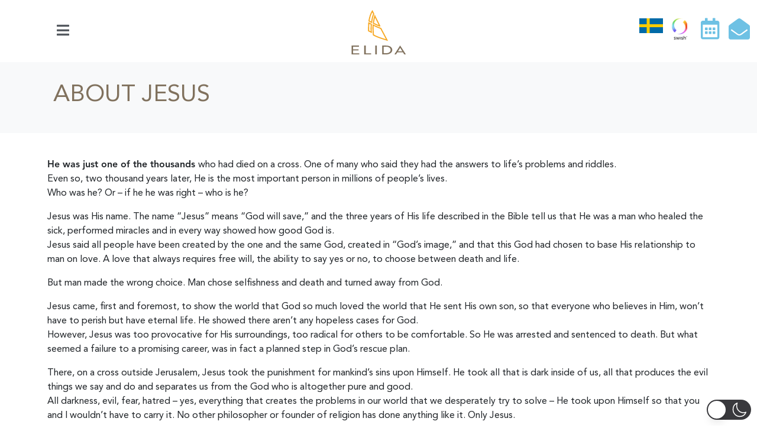

--- FILE ---
content_type: text/css
request_url: https://elida.se/wp-content/themes/jupiterx-child/assets/css/style.css?ver=1769011560
body_size: 47857
content:
/* Custom CSS */

/* Example: Override main section background color. */
/* body .jupiterx-main {
    background-color: gray;
} */

@import url(../../fonts.css);


body {
    font-family: 'AvenirLTStd55Roman' !important;
    overflow-x: hidden;

}

.elementor-kit-22209 {
    --e-global-typography-primary-font-family: "AvenirLTStd55Roman" !important;
    --e-global-typography-secondary-font-family: "AvenirLTStd55Roman" !important;
    --e-global-typography-text-font-family: "AvenirLTStd55Roman" !important;
    --e-global-typography-accent-font-family: "AvenirLTStd55Roman" !important;
}

h1, h2, h3, h4, h5, h6, h1 > a, h2 > a, h3 > a, h4 > a, h5 > a, h6 > a {
    font-family: 'AvenirHeavy' !important;
    font-family: 'AvenirLTStd55Roman' !important;
    color: #80715d !important;

}

#jupiterx-main a {
    font-weight: 600;

}

.wpml-ls {
    padding: 0;
    margin: 0px !important;
    position: relative;
    top: -12%;
}

.wpml-ls-current-language {
    display: none !important;
}

b, strong {
    font-family: 'AvenirHeavy' !important;

}

.jupiterx-main-content {
    margin: 2rem 0;
}

.mkhb-nav-container {
    display: none;
}

#mega-menu-wrap-primary-menu, .responsive-searchform {
    max-width: 1140px;
    margin: 0 auto !important;
}

ul#menu-huvudmeny {
    max-height: 70vh;
    overflow: auto;
}

.mk-responsive-nav a {
    color: #777;
}

.raven-nav-menu-side {
    background-color: white !important;
}

.raven-menu-item:hover, .raven-submenu-item:hover, .raven-menu-item-active {
    color: rgba(255, 166, 0, 0.794) !important;
}

.jupiterx-main-header:not(.jupiterx-main-header-custom) {
    padding: 2rem 0 !important;
}

.jupiterx-main-header-post-title {
    text-transform: uppercase;
}

.breadcrumb {
    display: none !important;
}

#mk-breadcrumbs .mk-breadcrumbs-inner.dark-skin, #mk-breadcrumbs .mk-breadcrumbs-inner.dark-skin span {
    color: #777;
}

#mk-breadcrumbs .mk-breadcrumbs-inner.dark-skin a {
    color: #777 !important;
}

body.home .theme-content {
    padding-bottom: 0;
}

.simple-icons-svg svg {

}

.mk-responsive-wrap {
    max-width: 400px;
}


body.home .mk-main-wrapper-holder .mk-grid.full-layout {
    max-width: 100%;
}

body.home .mk-main-wrapper-holder .theme-content {
    padding: 0 !important;
}

body.home .vc_row {
    margin-bottom: 0rem;
    background: white;
}

.main-navigation-ul > li.menu-item > a.menu-item-link {
    padding-left: 4px !important;
    padding-right: 4px !important;
}


/*mega menu mobile*/
@media only screen and (max-width: 600px) {
    #mega-menu-wrap-primary-menu .mega-menu-toggle + #mega-menu-primary-menu {
        background: white;
        padding: 0;
        display: block !important;
    }

    #mega-menu-wrap-primary-menu #mega-menu-primary-menu > li.mega-menu-item.mega-current-menu-ancestor > a.mega-menu-link {
        background: rgba(0, 0, 0, 0.3) !important;
    }

    .mega-menu-toggle {
        display: none !important;
    }

    #mega-menu-wrap-primary-menu #mega-menu-primary-menu > li.mega-menu-item > a.mega-menu-link {
        color: #858585;
    }
}

.mk-header {
    background-color: white;
}

.header-style-1 .mk-header-padding-wrapper {
    padding-top: 130px !important;
}

/*custom header for elida */
#mk-header-1 .mk-grid.header-grid {
    display: flex;
}

#mk-header-1 .mk-main-navigation, #mk-header-1 .main-nav-side-search {
    display: none !important;
}

#mk-header-1 .mk-nav-responsive-link {
    display: block !important;
    float: none;
    right: auto;
    color: #80715D;
}

.mk-css-icon-close div, .mk-css-icon-menu div {
    background-color: #80715D;
}

#mk-header-1 .header-logo {
    float: none;
    left: auto;
    position: relative;
    margin: 0 auto;
    width: 200px;
}

#mk-header-1 .header-logo a {
    margin: 0;
}

.header-logo a img, .mkhb-logo-el__image {
    width: 200px !important;

    left: 50%;
    opacity: 1 !important;
}

.mk-nav-arrow {
    transition: transform 350ms;
}

.mk-nav-arrow.mk-nav-sub-opened {
    transform: rotate(180deg);
}

.mk-responsive-nav li ul li .megamenu-title, .mk-responsive-nav li ul li a {
    font-size: 13px;
    line-height: 13px;
    margin: 0;
    padding: 12px 15px 12px 22px !important;
    text-align: left;
    text-transform: none;
    font-weight: 400;
}

.mk-header-nav-container {
    text-align: right;
    float: auto !important;
    margin: 0px !important;
    width: auto;
}

.header-links {

    position: absolute;
    top: 50%;
    right: 0;
    padding-right: 0.3em;
    transform: translate(0, -50%);
    line-height: normal;

    cursor: pointer;

    z-index: 100;
    display: flex;
    gap: 10px;
    align-items: flex-end;
    justify-items: center;

}

.header-links > * {

    margin-left: 0.5em;
}

.header-links .calendar-link {
    position: relative;
    top: -1px;
}

.wpml-ls-legacy-list-horizontal a {
    display: block;
    text-decoration: none;
    padding: 0;
    line-height: 1;
}

.wpml-ls-legacy-list-horizontal .wpml-ls-flag {
    display: inline;
    vertical-align: middle;
    width: auto;
    height: 25px;
}

.contact-link a {
    display: block;
    width: 30px;
    height: 30px;
}

.contact-link svg {
    fill: #80715D;
    position: relative;
    top: -1px;
}

.swish-link {
    padding-right: 0.5em;
    top: 1px;
    position: relative;
}

.swish-link img {
    width: auto;
    height: 30px;
}

/*@media screen and (max-width: 800px) {*/
.mk-video-container {
    height: 95vh !important;
}

/*}*/

.shopping-cart-header, .add-cart-responsive-state, .mk-quick-contact-wrapper {
    display: none !important;
}


/*ENGLISH STARTPAGE*/

.page-id-15777 .start-page-grid__bg-wrapper {
    position: relative;

    display: grid;
    grid-auto-flow: dense;
    border: 0.5rem solid transparent;
    grid-row-gap: 0.5rem;
    grid-column-gap: 0.5rem;
    grid-template-rows: 10vh;
    grid-template-columns: 2fr 1fr 1fr;
    grid-template-areas:
    "main image1 image2"
    "main image1 image2"
    "main image1 image2"
    "main image3 image2"
    "main image3 image2"
    "main image3 image4"
    "main image3 image4"
    "main image3 image4";

    margin: 0 auto;
    /*grid-template-columns: repeat( auto-fill, minmax( 200px, 1fr ) ); /* [2] Make columns adjust according to the available viewport */
    grid-auto-rows: 10vh; /* [3] Set the height for implicitly-created row track */
}

@media screen and (max-width: 969px) {
    .page-id-15777 .start-page-grid__bg-wrapper {
        grid-template-columns: 1fr 1fr;
        grid-template-areas:
    "main main"
    "main main"
    "image1 image2"
    "image3 image4";
        grid-template-rows: 20vh;
        grid-auto-rows: 20vh;
    }
}

@media only screen
and (min-device-width: 1024px)
and (max-device-width: 1366px)
and (orientation: portrait)
and (-webkit-min-device-pixel-ratio: 2) {
    .page-id-15777 .start-page-grid__bg-wrapper {
        grid-template-columns: 1fr 1fr;
        grid-template-areas:
    "main main"
    "main main"
    "image1 image2"
    "image3 image4";
        grid-template-rows: 20vh;
        grid-auto-rows: 20vh;
    }
}

@media screen and (max-width: 481px) {
    .page-id-15777 .start-page-grid__bg-wrapper {
        grid-template-columns: 1fr 1fr;
        grid-template-areas:
    "main main"
    "image1 image1"
    "image2 image2"
    "image3 image4";
        grid-template-rows: 44vh;
        border: 0;
    }
}

/*SWEDISH STARTPAGE*/

.start-page-grid__bg-wrapper {
    position: relative;

    display: grid;
    grid-auto-flow: dense;
    border: 0.5rem solid transparent;
    grid-row-gap: 0.5rem;
    grid-column-gap: 0.5rem;
    grid-template-rows: 10vh;
    grid-template-columns: 2fr 1fr 1fr;
    grid-template-areas:
    "main image1 image2"
    "main image1 image2"
    "main image1 image2"
    "main image3 image2"
    "main image3 image2"
    "image5 image3 image4"
    "image5 image3 image4"
    "image5 image3 image4";

    margin: 0 auto;
    /*grid-template-columns: repeat( auto-fill, minmax( 200px, 1fr ) ); /* [2] Make columns adjust according to the available viewport */
    grid-auto-rows: 10vh; /* [3] Set the height for implicitly-created row track */
}

[class*="start-page-grid__bg-wrapper"] .clearboth {
    display: none;
}

@media only screen
and (min-device-width: 1024px)
and (max-device-width: 1366px)
and (orientation: portrait)
and (-webkit-min-device-pixel-ratio: 2) {
    .start-page-grid__bg-wrapper {
        grid-template-columns: 1fr 1fr;
        grid-template-areas:
    "main image5"
    "main image5"
    "image1 image2"
    "image3 image4";
        grid-template-rows: 20vh;
        grid-auto-rows: 20vh;
    }
}

@media screen and (max-width: 969px) {
    .start-page-grid__bg-wrapper {
        grid-template-columns: 1fr 1fr;
        grid-template-areas:
    "main main"
    "main main"
    "image5 image5"
    "image5 image5"
    "image1 image2"
    "image3 image4";
        grid-template-rows: 20vh;
        grid-auto-rows: 20vh;
    }
}

@media screen and (max-width: 481px) {
    .start-page-grid__bg-wrapper {
        grid-template-columns: 1fr 1fr;
        grid-template-areas:
    "main main"
    "image5 image5"
    "image1 image2"
    "image3 image4";
        grid-template-rows: 44vh;
        border: 0;
    }
}


[class*="start-page-grid__bg-wrapper"] .grid-item {
    background-size: cover;
    background-position: center center;
}

[class*="start-page-grid__bg-wrapper"] .grid-item a {
    position: absolute;
    top: 0;
    left: 0;
    width: 100%;
    height: 100%;
}

.grid-item.bg-tl {
    background-position: left top !important;
}

.grid-item.bg-tc {
    background-position: center top !important;
}

.grid-item.bg-10c {
    background-position: center 10% !important;
}

.grid-item.bg-20c {
    background-position: center 20% !important;
}

.grid-item.bg-40c {
    background-position: center 40% !important;
}

.grid-item.bg-tr {
    background-position: right top !important;
}

.grid-item.bg-80c {
    background-position: center 80% !important;
}

.grid-item.bg-bl {
    background-position: left bottom !important;
}

.grid-item.bg-bc {
    background-position: center bottom !important;
}

.grid-item.bg-br {
    background-position: right bottom !important;
}

.grid-item.bg-cc {
    background-position: center center !important;
}

.grid-item.bg-c {
    background-position: center !important;
}

.grid-item.bg-t60 {
    background-position: 60% top !important;
}

.grid-item.bg-t80 {
    background-position: 80% top !important;
}

.flex-item.bg-tl {
    background-position: left top !important;
}

.flex-item.bg-tc {
    background-position: center top !important;
}

.flex-item.bg-10c {
    background-position: center 10% !important;
}

.flex-item.bg-20c {
    background-position: center 20% !important;
}

.flex-item.bg-30c {
    background-position: center 20% !important;
}

.flex-item.bg-40c {
    background-position: center 40% !important;
}

.flex-item.bg-tr {
    background-position: right top !important;
}

.flex-item.bg-bl {
    background-position: left bottom !important;
}

.flex-item.bg-bc {
    background-position: center bottom !important;
}

.flex-item.bg-br {
    background-position: right bottom !important;
}

.grid-layout {
    display: grid;
    grid-template-columns: 1fr 1fr 1fr;
}

.flex__bg-wrapper {
    position: relative;

    display: flex;
    flex-flow: row nowrap;
    border: 0.5rem solid transparent;
    height: 35vh;

}

.flex__bg-wrapper > .flex-item {
    flex: 1;
    position: relative;
    background-size: cover;
    background-position: center center;
}

.flex__bg-wrapper .flex-item a {
    position: absolute;
    top: 0;
    left: 0;
    width: 100%;
    height: 100%;
}

@media screen and (max-width: 969px) {
    .grid-layout {
        grid-template-columns: 1fr;
    }

    .flex__bg-wrapper {
        display: block;
        height: auto;
        border: 0;
    }

    .flex__bg-wrapper > .flex-item {
        height: 35vh;
    }
}


.col--2x {
    grid-row-end: span 2;
}

.col--3x {
    grid-row-end: span 3;
}

.no-gap {
    grid-gap: 0;
}

.item-title, body.besattningen .wpb_single_image h2, body.the-crew .wpb_single_image h2 {
    color: white !important;
    font-family: 'AvenirLTStd55Roman' !important;
    font-size: 40px;
    font-weight: 400 !important;
    text-transform: uppercase;
    letter-spacing: 2px;
    white-space: pre;
    text-shadow: 0 0 5px rgba(0, 0, 0, 0.9);
    position: absolute;
    top: 50%;
    left: 50%;
    transform: translate(-50%, -50%);
    white-space: pre;
    margin-bottom: 0 !important;
}

.item-title.small {
    top: auto;
    left: 0.4em;
    bottom: 0.4em;
    transform: translate(0%, 0%);
}

.flex-item .item-title, body.besattningen .wpb_single_image h2, body.the-crew .wpb_single_image h2 {
    top: auto;
    left: 0.6rem;
    bottom: 0.2rem;
    transform: translate(0%, 0%);
    font-size: calc(18px + 16 * ((100vw - 768px) / (1920 - 768)));
}

.flex-item .item-title.small {
    top: auto;
    left: 0.4rem;
    bottom: 0.4rem;
    transform: translate(0%, 0%);
    font-size: 22px;
}


@media only screen and (min-device-width: 768px) and (max-device-width: 1024px) {
    .item-title, body.besattningen .wpb_single_image h2, body.the-crew .wpb_single_image h2 {
        font-size: 28px;
        text-align: center;
        line-height: 34px
    }

    .item-title.small {
        top: auto;
        left: 0.4em;
        bottom: 0.2em;
        transform: translate(0%, 0%);
        font-size: 22px;
        line-height: 28px
    }
}

@media screen and (max-width: 2680px) {
    .item-title, body.besattningen .wpb_single_image h2, body.the-crew .wpb_single_image h2 {
        font-size: 36px;
        text-align: center;
        line-height: 34px
    }

    .item-title.small {
        top: auto;
        left: 0.4em;
        bottom: 0.2em;
        transform: translate(0%, 0%);
        font-size: 32px;
        font-size: calc(18px + 16 * ((100vw - 768px) / (1920 - 768)));

        line-height: 28px
    }
}

@media screen and (max-width: 1440px) {
    .item-title, body.besattningen .wpb_single_image h2, body.the-crew .wpb_single_image h2 {
        font-size: 30px;
        text-align: center;
        line-height: 34px
    }


}

@media screen and (max-width: 769px) {
    .item-title, body.besattningen .wpb_single_image h2, body.the-crew .wpb_single_image h2 {
        font-size: 28px;
        text-align: center;
        line-height: 34px
    }

    .item-title.small {
        top: auto;
        left: 0.4em;
        bottom: 0.2em;
        transform: translate(0%, 0%);
        font-size: 18px;
        line-height: 28px
    }
}

@media screen and (max-width: 409px) {
    .item-title {
        font-size: 16px;
        text-align: center;
        line-height: 22px
    }

    .item-title.small {
        left: 0.5em;
        bottom: 0.2em;
        font-size: 16px;
        font-size: calc(16px + 16*((100vw - 409px) /(769 - 409)));
    }
}


.grid-item {
    padding: 1rem;
    color: #929796;
    position: relative;
}

.grid-item.main {
    grid-area: main;
    background-size: cover;
    background-position: center center;
}

.span-2 {
    grid-column-end: span 2;
    grid-row-end: span 2;
}

.span-3 {
    grid-column-end: span 3;
    grid-row-end: span 4;
}

/*remove the space under the header*/
/*#theme-page .theme-page-wrapper {
  margin-top: 0 !important;
  margin-bottom: 0 !important;
}
#theme-page .theme-page-wrapper .theme-content {
  padding-top: 0 !important;
  padding-bottom: 0 !important;
}*/

#mk-header-padding-wrapper {
    padding-top: 131px;
}

.page-title {
    font-size: 20px;
    color: #80715d !important;
    text-transform: uppercase;
    font-weight: 400;
    letter-spacing: 2px;
}

#theme-page {
    min-height: 80vh;
}

.mk-post-nav {
    display: none;
}

body.home #theme-page .theme-page-wrapper {
    margin-top: 0 !important;
    margin-bottom: 0 !important;
}

body.home #theme-page .theme-page-wrapper .theme-content {
    padding-top: 0px !important;
}

body.post-type-archive-tribe_events #mk-page-introduce {
    display: none;
}

#mk-page-introduce.has-featured-image {
    padding: 0;
    background-color: white;
}

#mk-page-introduce.has-featured-image #mk-breadcrumbs {
    display: none;
}

#mk-page-introduce.has-featured-image > .mk-grid > img {
    max-width: 100%;
    height: auto;
    margin: 0 auto;
    display: block;
}

#mk-page-introduce.has-featured-image > .mk-grid {
    position: relative;
    line-height: normal;

}

#mk-page-introduce.has-featured-image > .mk-grid > h1.page-title {
    position: absolute;
    bottom: 15px;
    left: 15px;
    font-size: 46px;
}

#page-image-gallery {
    display: flex;
    flex-flow: row wrap;
}

#page-image-gallery .single-image-gallery {
    width: 100%;
    /*height: 30vh;*/
    margin-bottom: 1em;
    position: relative;
}

#page-image-gallery .single-image-gallery h4.image-gallery-title {
    position: absolute;
    bottom: 0em;
    left: 0em;
    right: 0;
    padding: 0.5em;
    background: rgba(255, 255, 255, 0.9);
    margin: 0;
}

#page-image-gallery .single-image-gallery .mini-image-gallery {
    display: grid;
    grid-auto-flow: dense;
    border: 0.5rem solid #fff;
    grid-row-gap: 0.5rem;
    grid-column-gap: 0.5rem;
    grid-template-columns: 1fr 1fr;
    position: relative;
}

#page-image-gallery .single-image-gallery img {
    width: 100%;
}

@media (min-width: 300px) and (orientation: landscape) {
    #page-image-gallery .single-image-gallery {
        width: calc(33% - 1em);
        margin-right: 1em;
    }
}


@media (min-width: 768px) and (orientation: landscape) {
    #page-image-gallery .single-image-gallery {
        width: calc(33% - 1em);
        margin-right: 1em;
    }
}

@media (min-width: 1280px) {
    #page-image-gallery .single-image-gallery {
        width: calc(33% - 1em);
        margin-right: 1em;
    }
}


@media (max-width: 980px) {
    #mk-page-introduce.has-featured-image {
        padding: 0;
    }

    #mk-page-introduce.has-featured-image > .mk-grid > h1.page-title {
        font-size: 30px;
        position: absolute;
        bottom: 5px;
        left: 0;
    }
}

@media (max-width: 480px) {
    #mk-page-introduce.has-featured-image > .mk-grid > h1.page-title {
        font-size: 20px;
        bottom: 5px;
    }
}

#mk-page-introduce.has-featured-image > .mk-grid > h1.page-title {
    color: white !important;
    text-shadow: 0 0 5px rgba(0, 0, 0, 0.5);
    margin: 0;
    line-height: 100%;
}

#mk-footer {
    background: black !important;
    margin-top: 2rem;
}

.ecs-event-list {
    list-style-type: none;
}

.ecs-event-list li {
    margin-bottom: 0.8em;
}

.blog-container .wpb_row.vc_inner {
    display: flex !important;
    flex-flow: row nowrap !important;
    align-items: center;
}

.blog-container .wpb_row.vc_inner .vc_col-sm-2 > .vc_column-inner {
    padding: 0;
    flex: 0;
}

.blog-container .wpb_row.vc_inner .vc_col-sm-10 {
    width: auto;
    flex: 1;
}

.blog-container .wpb_row.vc_inner .vc_col-sm-10 h3 {
    white-space: nowrap;
    font-size: 20px;
    margin-bottom: 0;
}

.blog-container .vc_icon_element {
    margin-bottom: 0 !important;
}

@media (max-width: 768px) {
    .ecs-event-list {
        margin-left: 0;
    }

    .blog-container .wpb_row.vc_inner {
        display: flex !important;
        flex-flow: row nowrap !important;
        align-items: center;
    }

    .blog-container .wpb_row.vc_inner .vc_col-sm-2 > .vc_column-inner {
        padding: 0;
        flex: 0;
    }

    .blog-container .wpb_row.vc_inner .vc_col-sm-10 {
        width: auto;
        flex: 1;
    }

    .blog-container .wpb_row.vc_inner .vc_col-sm-10 h3 {
        white-space: nowrap;
        font-size: 20px;
    }

    .blog-container .vc_icon_element {
        margin-bottom: 0 !important;
    }

}

/*CONTACT FORM*/
div.wpcf7 {
    background-color: #fff;
    border: 0; /*1px solid rgba(242, 143, 39, 0.15);*/
    padding: 20px;
    margin-top: 2em;
}

.wpcf7-form .input-green {
    background-color: #468a31 !important;
    color: white !important;
}

.wpcf7-form .input-red {
    background-color: #b12323 !important;
    color: white !important;
}

.wpcf7-form .input-yellow {
    background-color: #d6af24 !important;
    color: white !important;
}

.wpcf7-form .input-blue {
    background-color: #18608d !important;
    color: white !important;
}

.contact-form-elida-camp .field-grid label span {
    display: flex;
}

.contact-form-elida-camp .field-grid label {
    display: flex;
    flex-direction: column;
}


.contact-form-elida-camp .field-grid .cabin {
    max-width: 120px;
}

.contact-form-elida-camp .field-grid textarea {
    max-height: 40px;
}

.contact-form-elida-camp .col-1 {
    grid-area: col1;
}

.contact-form-elida-camp .col-2 {
    grid-area: col2;
}

.contact-form-elida-camp .col-3 {
    grid-area: col3;
}

.contact-form-elida-camp .col-4 {
    grid-area: col4;
}

.contact-form-elida-camp .col-5 {
    grid-area: col5;
}


.contact-form-elida-camp .field-grid {
    display: grid;
    gap: 20px;
    grid-template-columns: repeat(1, 1fr);
}

.contact-form-elida-camp .field-grid .grid-wrapper {
    display: grid;
    gap: 20px;
    /* grid-template-columns: repeat(5, 1fr);
    grid-template-columns: 1fr 1fr 1fr 100px 1fr;*/
    grid-template-columns: repeat(6, 1fr);
    grid-template-areas:
    "col1 col2 col3 col4 col5 col5";
}

@media (max-width: 960px) {
    .contact-form-elida-camp .field-grid {
        grid-template-columns: 1fr;
    }

    .contact-form-elida-camp .field-grid .grid-wrapper {
        gap: 20px;
        grid-template-areas:
    "col1 col1 col1 col2 col2 col2"
    "col3 col3 col3 col3 col4 col4"
    "col5 col5 col5 col5 col5 col5";
    }

    .contact-form-elida-camp .field-grid label.last-col {
        padding-bottom: 1.5rem;
        border-bottom: 2px solid rgba(0, 0, 0, 0.7);
    }

    .contact-form-elida-camp .field-grid textarea {
        max-height: 100px;
        width: 100%;
    }
}


@media (max-width: 480px) {
    .contact-form-elida-camp .field-grid {
        grid-template-columns: 1fr;
    }

    .contact-form-elida-camp .field-grid .grid-wrapper {
        gap: 0;
        grid-template-areas:
    "col1 col1 col1 col1 col1 col1"
    "col2 col2 col2 col2 col2 col2"
    "col3 col3 col3 col3 col3 col3"
    "col4 col4 col4 col4 col4 col4"
    "col5 col5 col5 col5 col5 col5";
    }

    .contact-form-elida-camp .field-grid label.last-col {
        padding-bottom: 1.5rem;
        border-bottom: 2px solid rgba(0, 0, 0, 0.7);
    }
}


.wpcf7-form div.row {
    margin-bottom: 0.8em;
}

.wpcf7-form div.row div.title {
    margin-bottom: 0.4em;
    font-weight: 700;
}

.wpcf7 input, .wpcf7 textarea {
    width: 100%;
    padding: 10px;
    color: #8e8e8e;
    font-family: Arial, Helvetica, sans-serif;
    font-size: 16px;
    line-height: 20px;
    border: solid 1px #9f9f9f;

    -webkit-transition: all 0.2s ease;
    -moz-transition: all 0.2s ease;
    -o-transition: all 0.2s ease;
    transition: all 0.2s ease;
}

.wpcf7 .wpcf7-list-item {
    padding-left: 0;
    margin-left: 0;
    /*margin-right: 25px;*/

    display: block;
}

.wpcf7 .wpcf7-list-item input[type=radio] + .wpcf7-list-item-label {
    display: block;
    padding: 0.5em;
}

.wpcf7 .wpcf7-list-item input[type=radio]:checked + .wpcf7-list-item-label {
    background-color: rgba(242, 143, 39, 1);
    color: white;
}

.wpcf7 .wpcf7-list-item input {
    border: none;
    padding-left: 0;
    margin-left: 0;
}

.wpcf7 select {
    outline: none;
    font-size: 16px;
    font-family: Arial, Helvetica, sans-serif;
}

.wpcf7 input[type=radio] {
    display: none;
}

.wpcf7 input:hover, .wpcf7 input:focus, .wpcf7 input:active, .wpcf7 textarea:hover, .wpcf7 textarea:focus, .wpcf7 textarea:active {
    background: rgba(230, 230, 230, 0.2);
    outline: none;
}

.wpcf7 input.wpcf7-submit, article.et_pb_post a.more-link {
    -webkit-transition: 0;
    -moz-transition: 0;
    -o-transition: 0;
    transition: 0;
    border: none;
    position: relative;
    color: #fff;

    text-transform: uppercase;
    -webkit-border-radius: 10px;
    -moz-border-radius: 10px;

    border-radius: 0;

    font-size: 14px;
    padding-top: 11px;
    padding-bottom: 10px;
    padding-left: 35px;
    padding-right: 35px;
    /* Gradient background */
    background-color: rgba(242, 143, 39, 1);

}

.et_pb_posts a.more-link, .wpcf7 input.wpcf7-submit.inverted {
    display: inline-block;
    margin-top: 1em;

    background: transparent !important;
    border: 1px solid rgba(242, 143, 39, 0.6) !important;
    color: rgba(242, 143, 39, 1) !important;
}

/* On hover */

.wpcf7 input.wpcf7-submit:hover {
    cursor: pointer;
    text-decoration: none;;
}

/* On click */

.wpcf7 input.wpcf7-submit:active {
    top: 1px;
    color: #d8c6e2;

}

/* CF7 Messages */

.wpcf7 .wpcf7-validation-errors {
    border: none;
    background-color: #f4ae46;
    margin: 0;
    padding: 20px;
    -webkit-border-radius: 10px;
    -moz-border-radius: 10px;
    border-radius: 10px;
}

.wpcf7 .wpcf7-mail-sent-ok {
    border: none;
    background-color: #7ad33f;
    margin: 0;
    padding: 20px;
    -webkit-border-radius: 10px;
    -moz-border-radius: 10px;
    border-radius: 10px;
}

.wpcf7 .wpcf7-mail-sent-ng {
    border: none;
    background-color: #cf2d38;
    margin: 0;
    padding: 20px;
    -webkit-border-radius: 10px;
    -moz-border-radius: 10px;
    border-radius: 10px;
    color: white;
}

.wpcf7 span.wpcf7-not-valid-tip {
    border: none;
    background-color: #cf2d38;
    padding: 10px;
    padding-left: 15px;
    padding-right: 15px;
    border-radius: 10px;
    width: 180px;
    color: white;
    /* Drop shadow */
    -webkit-box-shadow: 3px 3px 3px rgba(0, 0, 0, 0.3);
    -moz-box-shadow: 3px 3px 3px rgba(0, 0, 0, 0.3);
    box-shadow: 3px 3px 3px rgba(0, 0, 0, 0.3);
}

.wpcf7-form .fleft {
    float: left;
}

.wpcf7-form .mright20 {
    margin-right: 20px;
}

.wpcf7-form .mright40 {
    margin-right: 40px;
}

.wpcf7-form .clear {
    clear: both;
}

.vc_btn3-color-orange {
    color: black !important;
}

/*EventOn*/

.ajde_evcal_calendar .calendar_header p, .ajde_evcal_calendar .evcal_evdata_row .evcal_evdata_cell h3.evo_h3, .evo_lightbox_content h3.evo_h3, body .ajde_evcal_calendar h4.evo_h4, .evo_content_in h4.evo_h4, .evo_metarow_ICS .evcal_evdata_cell p a, .eventon_events_list .eventon_list_event .evcal_desc span.evcal_desc2, .eventon_list_event .evcal_desc span.evcal_event_title, .evcal_desc span.evcal_desc2, .evo_metarow_ICS .evcal_evdata_cell p a, .evo_metarow_learnMICS .evcal_col50 .evcal_evdata_cell p a, .eventon_list_event .evo_metarow_locImg p.evoLOCtxt .evo_loc_text_title, .evo_clik_row .evo_h3, .evotax_term_card .evotax_term_details h2, .evotax_term_card h3.evotax_term_subtitle, .ajde_evcal_calendar .evo_sort_btn, .eventon_main_section #evcal_cur, .ajde_evcal_calendar .calendar_header p.evo_month_title, .ajde_evcal_calendar .eventon_events_list .evcal_month_line p, .eventon_events_list .eventon_list_event .evcal_cblock, .ajde_evcal_calendar .evcal_month_line, .eventon_event .event_excerpt_in h3 {
    font-family: 'AvenirLTStd55Roman' !important;
}

.ajde_evcal_calendar .eventon_events_list p, .eventon_events_list .eventon_list_event .evcal_desc span, .evo_pop_body .evcal_desc span, .eventon_events_list .eventon_list_event .evcal_desc span.evcal_event_subtitle, .evo_pop_body .evcal_desc span.evcal_event_subtitle, .ajde_evcal_calendar .eventon_list_event .event_description .evcal_btn, .evo_pop_body .evcal_btn, .evcal_btn, .eventon_events_list .eventon_list_event .cancel_event .evo_event_headers, .evo_pop_body .evo_event_headers.canceled, .eventon_events_list .eventon_list_event .evcal_list_a .evo_above_title span, .evo_pop_body .evcal_list_a .evo_above_title span, .evcal_evdata_row.evcal_event_details .evcal_evdata_cell p, #evcal_list .eventon_list_event .evoInput, .evo_pop_body .evoInput, .evcal_evdata_row .evcal_evdata_cell p, #evcal_list .eventon_list_event p.no_events, .ajde_evcal_calendar .eventon_events_list .eventon_desc_in ul, .evoGuideCall em, .evo_cal_above span, .ajde_evcal_calendar .calendar_header .evo_j_dates .legend, .eventon_sort_line p, .eventon_filter_line p {
    font-family: 'AvenirLTStd55Roman' !important;
}

.ajde_evcal_calendar .calendar_header .evo_j_dates .legend a {
    padding: 8px 10px;
    display: table-cell;
    cursor: pointer;
    color: #a0a09f;
    min-width: 19px;
    font-size: 14px !important;
    line-height: 18px;
    font-family: 'AvenirLTStd55Roman' !important;
    text-align: center;
}

.stec-media-small .stec-top .stec-top-menu-date-small {
    font-size: 20px !important;
    margin-top: 10px;
    text-align: center;
}


.mobile-header {
    display: block;
    font-size: 14px;
    margin-bottom: 0.8em;

    color: rgba(242, 143, 39, 0.7)
}

.mk-blog-modern-item .mk-button-container {
    display: none;
}

.mk-blog-author, .mk-categories {
    display: none !important;
}

@media (max-width: 980px) {

    #et-secondary-nav, #et-secondary-menu {
        display: block !important;
    }

    .blog-modern-social-section {
        display: none;
    }

    .mk-blog-modern-item .mk-blog-meta {
        margin: 0 20px 20px 20px;
    }

    .vc_row {
        display: flex;
        flex-flow: row;
    }

    .vc_row .vc_col-sm-8 {
        order: 2;
    }

    .vc_row .vc_col-sm-4 {
        order: 1;
    }

    .mobile-header {
        display: block;
        font-size: 14px;
        margin-bottom: 0.8em;

        color: rgba(242, 143, 39, 0.7)
    }

    ul.blog-list {
        display: none;
    }

    .footer-widget:nth-child(n) {
        width: 100% !important;
        margin: 0 !important;
    }

}

@media (max-width: 980px) {

    .vc_row {
        display: block;
        flex-flow: row;
    }

}

.kurslista-lista {
    width: auto;
}

.kurslista-lista td.title {
    text-align: left;
    font-weight: 700;
}

.kurslista-lista td {
    vertical-align: middle;
}

@media (max-width: 769px) {
    .kurslista-lista {
        width: 100%;
    }
}

@media (max-width: 480px) {
    .kurslista-lista {
        width: 100%;
    }

    .kurslista-lista tr {
        width: 100%;
        display: flex;
        flex-flow: row wrap;
    }

    .kurslista-lista tr:not(:last-child) {
        padding-bottom: 0.5em;
        margin-bottom: 0.5em;
        border-bottom: 1px solid rgba(0, 0, 0, 0.3);
    }

    .kurslista-lista td {
        padding: 6px;
        width: calc(50% - 12px);
        text-align: center !important;
    }

    .kurslista-lista td.buttons a {
        width: 100%;
    }

    .kurslista-lista td.title, .kurslista-lista td.buttons {
        width: 100%;
    }
}


body .crew {
    display: flex;
    flex-flow: row wrap;
}

body .single-crew {
    margin: 1em;
    position: relative;
    z-index: 1;
    background: #FFFFFF;
    min-width: 270px;
    -webkit-box-shadow: 0px 1px 2px 0px rgba(0, 0, 0, 0);
    -moz-box-shadow: 0px 1px 2px 0px rgba(0, 0, 0, 0);
    box-shadow: 0px 1px 2px 0px rgba(0, 0, 0, 0);
    -webkit-transition: all 0.3s linear 0s;
    -moz-transition: all 0.3s linear 0s;
    -ms-transition: all 0.3s linear 0s;
    -o-transition: all 0.3s linear 0s;
    transition: all 0.3s linear 0s;

    display: flex;
    flex-flow: row wrap;
}

body .single-crew.active {
    width: 100%;
}

body .single-crew .image-holder {
    width: 30%;
}

body .single-crew .crew-content {
    background: #FFFFFF;
    flex: 1;
    padding-left: 30px;
    -webkit-box-sizing: border-box;
    -moz-box-sizing: border-box;
    box-sizing: border-box;
    -webkit-transition: all 0.3s cubic-bezier(0.37, 0.75, 0.61, 1.05) 0s;
    -moz-transition: all 0.3s cubic-bezier(0.37, 0.75, 0.61, 1.05) 0s;
    -ms-transition: all 0.3s cubic-bezier(0.37, 0.75, 0.61, 1.05) 0s;
    -o-transition: all 0.3s cubic-bezier(0.37, 0.75, 0.61, 1.05) 0s;
    transition: all 0.3s cubic-bezier(0.37, 0.75, 0.61, 1.05) 0s;
}

@media (max-width: 480px) {
    body .single-crew {
        display: block;
    }

    body .single-crew .image-holder {
        width: 100%;
    }

    body .single-crew .crew-content {
        flex: 0;
        width: 100%;
        padding-left: 0px;
        margin-top: 2em;
    }
}

body .single-crew .crew-content .text {
    margin-top: 10px;
}

body .single-crew .email {
    margin-top: 10px;
}

.return-to-shop {
    display: none;
}

#customer_details, .woocommerce-customer-details {
    display: none;
}

body.woocommerce-checkout #mk-breadcrumbs {
    display: none;
}


body.besattningen .wpb_single_image, body.the-crew .wpb_single_image {
    position: relative;
}

body.besattningen .wpb_single_image h1, body.the-crew .wpb_single_image h1 {
    position: absolute;
    color: white !important;
    text-shadow: 0 0 5px rgba(0, 0, 0, 0.9);
    bottom: 0.5em;
    left: 0.5em;
    font-weight: 400 !important;
    margin-bottom: 0 !important;

    color: white;
    font-family: 'AvenirLTStd55Roman' !important;
    font-size: 40px;
    text-transform: uppercase;
    letter-spacing: 2px;
    white-space: pre;
}

.grid-images .wpb_wrapper {
    position: relative;

    display: grid;
    grid-auto-flow: dense;
    border: 0.5rem solid #fff;
    grid-row-gap: 0.5rem;
    grid-column-gap: 0.5rem;
    grid-template-columns: 1fr 1fr 1fr;
}

.wp-dark-mode-active {
    .grid-images .wpb_wrapper {

        border: 0.5rem solid rgb(36, 37, 37);

    }
}

.jupiterx-scroll-top {
    margin-bottom: 4rem !important;
}

.grid-images.cols-2 .wpb_wrapper {
    grid-template-columns: 1fr 1fr;
}

.grid-images.cols-4 .wpb_wrapper {
    grid-template-columns: repeat(4, 1fr);
}

.grid-images .grid-item {
    width: 100%;
    height: 0;
    padding-bottom: 67%;
    background-size: cover;
    position: relative;
}

.grid-images .grid-item a {
    position: absolute;
    top: 0;
    left: 0;
    width: 100%;
    height: 100%;
}

.grid-images .grid-item .item-title {
    font-size: 20px;
}

.grid-images.cols-2 .grid-item .item-title {
    font-size: 32px;
}

@media (max-width: 1024px) {
    .grid-images .grid-item .item-title {
        font-size: 13px;
    }

    .grid-images.cols-2 .grid-item .item-title {
        font-size: 22px !important;
    }
}

@media (max-width: 489px) {
    .grid-images .wpb_wrapper {
        grid-template-columns: 1fr !important;
    }

    .grid-images .grid-item {
        padding-bottom: 35vh;
        background-size: cover;
        background-position: center;
        background-repeat: no-repeat;
    }

    .grid-images .grid-item .item-title {
        font-size: 20px;
    }
}

@media (max-width: 600px) {
    .grid-images.cols-2 .wpb_wrapper {
        grid-template-columns: 1fr;
    }

    .grid-images.cols-2 .grid-item .item-title {
        font-size: 24px;
    }
}

.tribe-events-tooltip {
    padding: 1rem;
}

.tribe-events-tooltip h3.entry-title {
    font-size: 16px;
}

.tribe-event-description p {
    font-size: 11px;
}

body.pa-gang .theme-page-wrapper {
    padding: 0 !important;
    max-width: unset !important;
}

body.pa-gang .theme-page-wrapper .theme-content {
    padding: 0 !important;
}

.page.anmalan iframe {
    width: 100%;
    height: 100vh;
    border: 0;
}

.page.intresseanmalan iframe, .page.intresseanmalan-transportseglingar iframe {
    width: 100%;
    height: 100vh;
    border: 0;
}

.page.passageraranmalan iframe {
    width: 100%;
    height: 100vh;
    border: 0;
}

.page-kalender iframe {
    width: 100%;
    height: 100vh;
    border: 0;
}

.parallax {
    /* The image used */
    background-image: url("img_parallax.jpg");

    /* Set a specific height */


    /* Create the parallax scrolling effect */
    background-attachment: fixed;
    background-position: center;
    background-repeat: no-repeat;
    background-size: cover;
}

.mdl-grid {
    display: block;
    grid-template-columns: repeat(3, 1fr);
    grid-auto-rows: minmax(50px, auto);
    grid-gap: 1em;
}

.mdl-grid > .mdl-card:nth-child(1) {
    grid-row: 1 / 4;
    grid-column: 1;
}

.mdl-grid > .mdl-card:nth-child(2) {
    grid-row: 1 / 3;
    grid-column: 2;
}

.mdl-grid > .mdl-card:nth-child(3) {
    grid-row: 1 / 4;
    grid-column: 3;
}

.mdl-card {
    overflow: hidden;
    position: relative;
    padding: 1.4rem;
    /*box-shadow:
            0 1px 3px rgba(0,0,0, 0.12),
          0 1px 2px rgba(0,0,0, 0.24);  */
}

.mdl-card, .mdl-card p {
    color: white !important;
}

.mdl-card__media {
    margin: 0;
    position: absolute;
    left: 0;
    top: 0;
    width: 100%;
    height: 100%;
    z-index: 4;
}

.mdl-card .overlay {
    margin: 0;
    position: absolute;
    left: 0;
    top: 0;
    width: 100%;
    height: 100%;
    z-index: 5;
    background-color: rgba(0, 0, 0, 0.3)
}

.mdl-card__media > img {
    width: 100%;
}

.mdl-card__actions {
    display: flex;
    box-sizing: border-box;
    align-items: center;
}

.mdl-card__actions > .mdl-button--icon {
    margin-right: 3px;
    margin-left: 3px;
}

.mdl-card__content {
    position: relative;
    z-index: 6;
    display: flex;
    flex-flow: column;
    align-items: center;
    padding: 1rem 1rem;
}

.mdl-card__title-text {
    font-size: 36px !important;
    line-height: normal !important;
    margin-bottom: 0 !important;
    color: white !important;
}

.mdl-card__title {
    padding: 1.6rem 1rem 1.6rem 1rem;
    text-align: center;
}

.mdl-card__supporting-text {
    padding: 1rem 4rem;
    max-width: 800px;
    /*flex: 1;*/
}

.mdl-card__supporting-text h1 {
    font-size: 24px !important;
}

.mdl-card__supporting-text h2 {
    font-size: 18px !important;
    color: white !important;
}

.mdl-card .button_wrapper {
    text-align: center;
    padding-top: 2rem;
    padding-bottom: 2rem;
}

.mdl-card .button_wrapper a {
    border: rgba(255, 255, 255, 0.7) 1px solid;
    padding: 1rem;
    color: white;
    transition: background-color 0.2s linear;
    cursor: pointer;
    text-transform: uppercase;
    display: inline-block;
}

.mdl-card .button_wrapper a:hover {
    background-color: rgba(255, 255, 255, 0.3);
}

.mdl-card .quote {
    font-family: Georgia, serif;
    font-size: 26px;
    font-style: italic;
    width: 600px;
    margin: 0.25em;
    padding: 0.35em 40px;
    line-height: 1.45;
    position: relative;
    color: rgba(0, 0, 0, 0.7);
}

@media (max-width: 640px) {
    .mdl-card .quote {
        font-size: 18px;
        max-width: 300px;
    }
}

.quote:before {
    display: block;
    padding-left: 10px;
    content: "\02EE";
    font-size: 80px;
    position: absolute;
    left: -20px;
    top: -20px;
    color: rgba(0, 0, 0, 0.4);
}


.quote cite {
    color: #999999;
    font-size: 14px;
    display: block;
    margin-top: 5px;
}

.quote cite:before {
    content: "\2014 \2009";
}

@media (max-width: 1200px) {
    .mdl-card__supporting-text {
        padding: 1.6rem 1.8rem;
    }

    .mdl-card p {
        font-size: 18px;
        line-height: normal;
    }
}

@media (max-width: 640px) {
    .mdl-grid {
        display: block;
        margin-top: 0rem;
    }

    .mdl-grid > .mdl-card {
        margin-bottom: 0rem;
        display: flex;

    }

    .mdl-card {
        min-height: 200px;
    }

    .mdl-card__content {
        display: flex;
        flex-flow: column;
        width: 100%;
    }

    .mdl-card__title {
        padding: 1rem 1rem 1rem 1rem;
        text-align: center;
        width: 100%;
    }

    .mdl-card__title-text {
        width: 100%;
        font-size: 24px !important;
    }

    .mdl-card__supporting-text {
        padding: 1.2rem;
    }

    .mdl-card p {
        font-size: 13px;
        line-height: normal;
    }
}

.stec-layout-month-daycell-event-name {
    white-space: pre;
}


.table-grid.events {
    display: grid;
    grid-template-columns: 1fr 1fr;
    grid-gap: 1rem;
    margin: 2rem 0;
}

.table-grid .grid-row {
    display: grid;
    grid-template-columns: repeat(8, minmax(auto, 1fr));

    grid-row-gap: 0.6rem;

    background-color: white;
    padding: 1rem;
    box-shadow: 2px 2px 4px rgba(0, 0, 0, 0.3);

    grid-template-areas:
  "title title title title title title title title"
  "startdate startdate startdate startdate startdate startdate buttons buttons"
  "message message message message message message message message";
}

.table-grid.events .grid-row.full {
    grid-template-columns: 1fr;
    grid-column: 1 / 3;
    background-color: transparent;
    box-shadow: none;
}

.table-grid .grid-row .title {
    font-weight: 700;
    font-size: 1.4rem;
    grid-area: title;
}

.table-grid .grid-row .start-date {
    grid-area: startdate;
    margin-right: 0.6rem;
}

.table-grid .grid-row .buttons {
    grid-area: buttons;
}

.table-grid .grid-row .message {
    grid-area: message;
}

@media (max-width: 768px) {
    .table-grid.events {
        grid-template-columns: 1fr 1fr;
        grid-gap: 1rem;
    }

    .table-grid .grid-row {
        grid-template-areas:
    "title title title title title title title title"
    "startdate startdate startdate startdate startdate startdate startdate startdate"
    "message message message message message message message message"
    "buttons buttons buttons buttons buttons buttons buttons buttons";
    }

    .table-grid .buttons {
        text-align: right;
    }

    .table-grid .grid-row .title {
        font-weight: 700;
        font-size: 1.2em;
    }
}

@media (max-width: 640px) {
    .table-grid.events {
        grid-template-columns: 1fr;
        grid-gap: 1rem;
    }

    .table-grid .grid-row {
        grid-template-areas:
    "title title title title title title title title"
    "startdate startdate startdate startdate startdate startdate startdate startdate"
    "buttons buttons buttons buttons buttons buttons buttons buttons"
    "message message message message message message message message";
    }

    .table-grid .grid-row .title {
        font-weight: 700;
        font-size: 1.2em;
    }
}

.header-links .wpml-ls-statics-footer ul {
    display: flex;
    gap: 20px;
}

.header-links .wpml-ls-statics-footer {
    position: relative;
    top: -8px;
}

.header-links .wpml-ls-statics-footer ul img {
    height: 20px;
}

@media (max-width: 640px) {
    .header-links .wpml-ls-statics-footer {
        display: none;
    }
}

.footer-wrapper .widget div.image img {
    height: 20% !important;
    width: auto;
    max-height: 80px;
}

.footer-wrapper .logo-wrapper {
    display: grid;
    gap: 20px;
    grid-template-columns: repeat(4, 1fr);
    width: 60%;
    color: white;
    justify-content: center;
    align-items: center;
    margin: auto;
    margin-bottom: 4rem;
}

@media (max-width: 640px) {
    .footer-wrapper .logo-wrapper {
        width: 100%;
        margin-bottom: 2rem;
    }

    .footer-wrapper .widget div.image img {
        height: 20% !important;
        width: auto;
        max-height: 40px;
    }

}

.footer-wrapper .image {
    display: flex;
    justify-content: center;
    align-items: center;
}


body.has-rev-slider .theme-page-wrapper {
    margin-top: 0 !important;
    padding-top: 0 !important;
}

body.has-rev-slider .theme-content {
    padding-top: 0 !important;
}


.wp-dark-mode-active {
    li li {
        padding-left: 0.25rem !important;
    }
    .raven-nav-menu-close-button {

    }
    .raven-nav-menu-side {
        background-color: black !important;
    }

    .elementor-widget-raven-nav-menu .raven-nav-menu-mobile .raven-nav-menu li > a {

    }

    .raven-nav-menu li.menu-item > a.raven-link-item .sub-arrow {
        fill: #9d9385 !important;
        color: #9d9385 !important;
    }
}


/* Mobile Styles (default) */
.retention-container {
    width: 100%;
}

.retention-item {
    border: 1px solid #ddd;
    border-radius: 8px;
    margin-bottom: 1rem;
    background: #fff;
    box-shadow: 0 2px 4px rgba(0,0,0,0.1);
}

.retention-item__header {
    background: #f5f5f5;
    padding: 1rem;
    border-bottom: 1px solid #ddd;
    border-radius: 8px 8px 0 0;
}

.retention-item__title {
    font-size: 1.1rem;
    font-weight: bold;
}

.retention-item__content {
    padding: 1rem;
}

.retention-item__field {
    margin-bottom: 0.8rem;
}

.retention-item__label {
    font-weight: 500;
    color: #666;
    font-size: 0.9rem;
}

.retention-item__value {
    margin-top: 0.2rem;
}

.retention-table__header {
    display: none;
}

/* Desktop Styles */
@media (min-width: 768px) {
    .retention-container {
        display: table;
        width: 100%;
        border-collapse: collapse;
        box-shadow: 0 2px 4px rgba(0,0,0,0.1);
    }

    .retention-table__header {
        display: table-row;
        background: #f5f5f5;
        font-weight: bold;
    }

    .retention-table__header-cell {
        display: table-cell;
        padding: 0.8rem;
        border: 1px solid #ddd;
        text-align: left;
    }

    .retention-item {
        display: table-row;
        box-shadow: none;
        border: none;
        border-radius: 0;
        margin: 0;
    }

    .retention-item:nth-child(even) {
        background-color: #f9f9f9;
    }

    .retention-item__header {
        display: table-cell;
        vertical-align: middle;
        background: none;
        border-radius: 0;
        border: 1px solid #ddd;
        padding: 0.8rem;
    }

    .retention-item__title {
        font-size: 1rem;
    }

    .retention-item__content {
        display: contents;
    }

    .retention-item__field {
        display: table-cell;
        vertical-align: middle;
        border: 1px solid #ddd;
        padding: 0.8rem;
        margin: 0;
    }

    .retention-item__label {
        display: none;
    }

    .retention-item__value {
        margin: 0;
    }
}


--- FILE ---
content_type: text/css
request_url: https://elida.se/wp-content/themes/jupiterx-child/fonts.css
body_size: 2297
content:
@font-face {
  font-family: 'agbookstencil';
  src: 
  url('fonts/agbookstencilbqmed-webfont.ttf')  format('truetype'), /* Safari, Android, iOS */
       url('fonts/agbookstencilbqmed-webfont.svg#svgFontName') format('svg'); /* Legacy iOS */
}

@font-face {
    font-family: 'AvenirLTStd55Roman';
    src: url('fonts/avenirltstd-roman.eot');
    src: url('fonts/avenirltstd-roman.eot') format('embedded-opentype'),
         url('fonts/avenirltstd-roman.woff2') format('woff2'),
         url('fonts/avenirltstd-roman.woff') format('woff'),
         url('fonts/avenirltstd-roman.ttf') format('truetype'),
         url('fonts/avenirltstd-roman.svg#AvenirLTStd55Roman') format('svg');
}

@font-face {
	font-family: 'AvenirOblique';
	src: url('fonts/AvenirLTStd-Oblique.eot');
	src: local('☺'), url('fonts/AvenirLTStd-Oblique.woff') format('woff'), url('fonts/AvenirLTStd-Oblique.ttf') format('truetype'), url('fonts/AvenirLTStd-Oblique.svg') format('svg');
	font-weight: normal;
	font-style: normal;
}

@font-face {
	font-family: 'AvenirLightOblique';
	src: url('fonts/AvenirLTStd-LightOblique.eot');
	src: local('☺'), url('fonts/AvenirLTStd-LightOblique.woff') format('woff'), url('fonts/AvenirLTStd-LightOblique.ttf') format('truetype'), url('fonts/AvenirLTStd-LightOblique.svg') format('svg');
	font-weight: normal;
	font-style: normal;
}

@font-face {
	font-family: 'AvenirLight';
	src: url('fonts/AvenirLTStd-Light.eot');
	src: local('☺'), url('fonts/AvenirLTStd-Light.woff') format('woff'), url('fonts/AvenirLTStd-Light.ttf') format('truetype'), url('fonts/AvenirLTStd-Light.svg') format('svg');
	font-weight: normal;
	font-style: normal;
}

@font-face {
	font-family: 'AvenirHeavyOblique';
	src: url('fonts/AvenirLTStd-HeavyOblique.eot');
	src: local('☺'), url('fonts/AvenirLTStd-HeavyOblique.woff') format('woff'), url('fonts/AvenirLTStd-HeavyOblique.ttf') format('truetype'), url('fonts/AvenirLTStd-HeavyOblique.svg') format('svg');
	font-weight: normal;
	font-style: normal;
}

@font-face {
	font-family: 'AvenirHeavy';
	src: url('fonts/AvenirLTStd-Heavy.eot');
	src: local('☺'), url('fonts/AvenirLTStd-Heavy.woff') format('woff'), url('fonts/AvenirLTStd-Heavy.ttf') format('truetype'), url('fonts/AvenirLTStd-Heavy.svg') format('svg');
	font-weight: normal;
	font-style: normal;
}

--- FILE ---
content_type: text/css
request_url: https://elida.se/wp-content/uploads/elementor/css/post-22210.css?ver=1734652727
body_size: 9239
content:
.elementor-bc-flex-widget .elementor-22210 .elementor-element.elementor-element-398fcaf.elementor-column:not(.raven-column-flex-vertical) .elementor-widget-wrap{align-items:center;}.elementor-22210 .elementor-element.elementor-element-398fcaf.elementor-column.elementor-element[data-element_type="column"]:not(.raven-column-flex-vertical) > .elementor-widget-wrap.elementor-element-populated{align-content:center;align-items:center;}.elementor-22210 .elementor-element.elementor-element-398fcaf.elementor-column.elementor-element[data-element_type="column"].raven-column-flex-vertical > .elementor-widget-wrap.elementor-element-populated{justify-content:center;}.elementor-22210 .elementor-element.elementor-element-398fcaf.elementor-column > .elementor-widget-wrap{justify-content:center;}.elementor-22210 .elementor-element.elementor-element-398fcaf.elementor-column.raven-column-flex-vertical > .elementor-widget-wrap{align-content:center;align-items:center;flex-wrap:wrap;}.elementor-widget-raven-nav-menu .raven-nav-menu-main .raven-nav-menu > li > a.raven-menu-item{font-family:var( --e-global-typography-text-font-family ), Sans-serif;font-weight:var( --e-global-typography-text-font-weight );color:var( --e-global-color-text );}.elementor-widget-raven-nav-menu .raven-nav-menu-main .raven-nav-menu > li:not(.current-menu-parent):not(.current-menu-ancestor) > a.raven-menu-item:hover:not(.raven-menu-item-active), .elementor-widget-raven-nav-menu .raven-nav-menu-main .raven-nav-menu > li:not(.current-menu-parent):not(.current-menu-ancestor) > a.highlighted:not(.raven-menu-item-active){color:var( --e-global-color-accent );}.elementor-widget-raven-nav-menu .raven-nav-menu-main .raven-nav-menu > li > a.raven-menu-item-active, .elementor-widget-raven-nav-menu .raven-nav-menu-main .raven-nav-menu > li.current-menu-parent > a, .elementor-widget-raven-nav-menu .raven-nav-menu-main .raven-nav-menu > li.current-menu-ancestor > a{color:var( --e-global-color-accent );}.elementor-widget-raven-nav-menu .raven-nav-menu-main .raven-submenu > li > a.raven-submenu-item{font-family:var( --e-global-typography-text-font-family ), Sans-serif;font-weight:var( --e-global-typography-text-font-weight );color:var( --e-global-color-text );}.elementor-widget-raven-nav-menu .raven-nav-menu-main .raven-submenu > li:not(.current-menu-parent):not(.current-menu-ancestor) > a.raven-submenu-item:hover:not(.raven-menu-item-active), .elementor-widget-raven-nav-menu .raven-nav-menu-main .raven-submenu > li:not(.current-menu-parent):not(.current-menu-ancestor) > a.highlighted:not(.raven-menu-item-active){color:var( --e-global-color-accent );}.elementor-widget-raven-nav-menu .raven-nav-menu-main .raven-submenu > li > a.raven-menu-item-active, .elementor-widget-raven-nav-menu .raven-nav-menu-main .raven-submenu > li.current-menu-parent > a, .elementor-widget-raven-nav-menu .raven-nav-menu-main .raven-submenu > li.current-menu-ancestor > a{color:var( --e-global-color-accent );}.elementor-widget-raven-nav-menu .raven-nav-menu-mobile .raven-nav-menu li > a{font-family:var( --e-global-typography-text-font-family ), Sans-serif;font-weight:var( --e-global-typography-text-font-weight );color:var( --e-global-color-text );}.elementor-widget-raven-nav-menu .raven-nav-menu-mobile .raven-nav-menu li > a:hover{color:var( --e-global-color-accent );}.elementor-widget-raven-nav-menu .raven-nav-menu-mobile .raven-nav-menu li > a.raven-menu-item-active, .elementor-widget-raven-nav-menu .raven-nav-menu-mobile .raven-nav-menu li > a:active, .elementor-widget-raven-nav-menu .raven-nav-menu-mobile .raven-nav-menu > li.current-menu-ancestor > a.raven-menu-item{color:var( --e-global-color-accent );}.elementor-widget-raven-nav-menu .raven-nav-menu-toggle-button{color:var( --e-global-color-secondary );}.elementor-widget-raven-nav-menu .raven-nav-menu-toggle-button svg{fill:var( --e-global-color-secondary );}.elementor-widget-raven-nav-menu .hamburger-inner, .elementor-widget-raven-nav-menu .hamburger-inner::after, .elementor-widget-raven-nav-menu .hamburger-inner::before{background-color:var( --e-global-color-secondary );}.elementor-widget-raven-nav-menu .raven-nav-menu-toggle-button:hover{color:var( --e-global-color-accent );}.elementor-widget-raven-nav-menu .raven-nav-menu-toggle-button:hover svg{fill:var( --e-global-color-accent );}.elementor-widget-raven-nav-menu .raven-nav-menu-toggle-button:hover .hamburger-inner, .elementor-widget-raven-nav-menu .raven-nav-menu-toggle-button:hover  .hamburger-inner::after, .elementor-widget-raven-nav-menu .raven-nav-menu-toggle-button:hover  .hamburger-inner::before{background-color:var( --e-global-color-accent );}.elementor-22210 .elementor-element.elementor-element-c82010b .raven-nav-menu-mobile .raven-nav-menu li > a{padding:8px 32px 8px 32px;}.elementor-22210 .elementor-element.elementor-element-c82010b .raven-nav-menu-toggle{text-align:center;}.elementor-22210 .elementor-element.elementor-element-d540780 .raven-site-logo img, .elementor-22210 .elementor-element.elementor-element-d540780 .raven-site-logo svg{width:103px;}.elementor-bc-flex-widget .elementor-22210 .elementor-element.elementor-element-d98ae37.elementor-column:not(.raven-column-flex-vertical) .elementor-widget-wrap{align-items:center;}.elementor-22210 .elementor-element.elementor-element-d98ae37.elementor-column.elementor-element[data-element_type="column"]:not(.raven-column-flex-vertical) > .elementor-widget-wrap.elementor-element-populated{align-content:center;align-items:center;}.elementor-22210 .elementor-element.elementor-element-d98ae37.elementor-column.elementor-element[data-element_type="column"].raven-column-flex-vertical > .elementor-widget-wrap.elementor-element-populated{justify-content:center;}.elementor-22210 .elementor-element.elementor-element-d98ae37.elementor-column > .elementor-widget-wrap{justify-content:flex-end;}.elementor-22210 .elementor-element.elementor-element-d98ae37.elementor-column.raven-column-flex-vertical > .elementor-widget-wrap{align-content:flex-end;align-items:flex-end;flex-wrap:wrap;}.elementor-widget-image .widget-image-caption{color:var( --e-global-color-text );font-family:var( --e-global-typography-text-font-family ), Sans-serif;font-weight:var( --e-global-typography-text-font-weight );}.elementor-22210 .elementor-element.elementor-element-c4c074c img{height:36px;}.elementor-widget-icon.elementor-view-stacked .elementor-icon{background-color:var( --e-global-color-primary );}.elementor-widget-icon.elementor-view-framed .elementor-icon, .elementor-widget-icon.elementor-view-default .elementor-icon{color:var( --e-global-color-primary );border-color:var( --e-global-color-primary );}.elementor-widget-icon.elementor-view-framed .elementor-icon, .elementor-widget-icon.elementor-view-default .elementor-icon svg{fill:var( --e-global-color-primary );}.elementor-22210 .elementor-element.elementor-element-71dc970 .elementor-icon-wrapper{text-align:center;}.elementor-22210 .elementor-element.elementor-element-71dc970 .elementor-icon{font-size:36px;}.elementor-22210 .elementor-element.elementor-element-71dc970 .elementor-icon svg{height:36px;}.elementor-22210 .elementor-element.elementor-element-fb456a3 .elementor-icon-wrapper{text-align:center;}.elementor-22210 .elementor-element.elementor-element-fb456a3 .elementor-icon{font-size:36px;}.elementor-22210 .elementor-element.elementor-element-fb456a3 .elementor-icon svg{height:36px;}.elementor-22210 .elementor-element.elementor-element-dd31474 > .elementor-container > .elementor-column > .elementor-widget-wrap{align-content:space-evenly;align-items:space-evenly;}.elementor-22210 .elementor-element.elementor-element-369ee17 .raven-site-logo img, .elementor-22210 .elementor-element.elementor-element-369ee17 .raven-site-logo svg{width:103px;}.elementor-22210 .elementor-element.elementor-element-370c439 .raven-nav-menu-mobile .raven-nav-menu li > a{padding:8px 32px 8px 32px;}.elementor-22210 .elementor-element.elementor-element-370c439 .raven-nav-menu-toggle{text-align:center;}.elementor-22210 .elementor-element.elementor-element-3737da8 img{height:36px;}.elementor-22210 .elementor-element.elementor-element-be6fa68 .elementor-icon-wrapper{text-align:center;}.elementor-22210 .elementor-element.elementor-element-be6fa68 .elementor-icon{font-size:36px;}.elementor-22210 .elementor-element.elementor-element-be6fa68 .elementor-icon svg{height:36px;}.elementor-22210 .elementor-element.elementor-element-5f81fcb .elementor-icon-wrapper{text-align:center;}.elementor-22210 .elementor-element.elementor-element-5f81fcb .elementor-icon{font-size:36px;}.elementor-22210 .elementor-element.elementor-element-5f81fcb .elementor-icon svg{height:36px;}@media(max-width:1024px){.elementor-bc-flex-widget .elementor-22210 .elementor-element.elementor-element-68ff6c7.elementor-column .elementor-widget-wrap{align-items:center;}.elementor-22210 .elementor-element.elementor-element-68ff6c7.elementor-column.elementor-element[data-element_type="column"] > .elementor-widget-wrap.elementor-element-populated{align-content:center;align-items:center;}}@media(max-width:767px){.elementor-22210 .elementor-element.elementor-element-2328736.elementor-column > .elementor-widget-wrap{justify-content:center;}}

--- FILE ---
content_type: text/css
request_url: https://elida.se/wp-content/uploads/elementor/css/post-22312.css?ver=1734652728
body_size: 3324
content:
.elementor-22312 .elementor-element.elementor-element-bb101c5:not(.elementor-motion-effects-element-type-background), .elementor-22312 .elementor-element.elementor-element-bb101c5 > .elementor-motion-effects-container > .elementor-motion-effects-layer{background-color:#000000;}.elementor-22312 .elementor-element.elementor-element-bb101c5{transition:background 0.3s, border 0.3s, border-radius 0.3s, box-shadow 0.3s;}.elementor-22312 .elementor-element.elementor-element-bb101c5 > .elementor-background-overlay{transition:background 0.3s, border-radius 0.3s, opacity 0.3s;}.elementor-22312 .elementor-element.elementor-element-a7d70df > .elementor-element-populated{margin:0px 0px 0px 0px;--e-column-margin-right:0px;--e-column-margin-left:0px;padding:0px 0px 0px 0px;}.elementor-22312 .elementor-element.elementor-element-6599b36{--spacer-size:50px;}.elementor-widget-image .widget-image-caption{color:var( --e-global-color-text );font-family:var( --e-global-typography-text-font-family ), Sans-serif;font-weight:var( --e-global-typography-text-font-weight );}.elementor-22312 .elementor-element.elementor-element-f7446e6 img{max-width:80%;}.elementor-22312 .elementor-element.elementor-element-8ee87db:not(.elementor-motion-effects-element-type-background), .elementor-22312 .elementor-element.elementor-element-8ee87db > .elementor-motion-effects-container > .elementor-motion-effects-layer{background-color:#000000;}.elementor-22312 .elementor-element.elementor-element-8ee87db{transition:background 0.3s, border 0.3s, border-radius 0.3s, box-shadow 0.3s;}.elementor-22312 .elementor-element.elementor-element-8ee87db > .elementor-background-overlay{transition:background 0.3s, border-radius 0.3s, opacity 0.3s;}.elementor-widget-text-editor{color:var( --e-global-color-text );font-family:var( --e-global-typography-text-font-family ), Sans-serif;font-weight:var( --e-global-typography-text-font-weight );}.elementor-widget-text-editor.elementor-drop-cap-view-stacked .elementor-drop-cap{background-color:var( --e-global-color-primary );}.elementor-widget-text-editor.elementor-drop-cap-view-framed .elementor-drop-cap, .elementor-widget-text-editor.elementor-drop-cap-view-default .elementor-drop-cap{color:var( --e-global-color-primary );border-color:var( --e-global-color-primary );}.elementor-22312 .elementor-element.elementor-element-6309b1e:not(.elementor-motion-effects-element-type-background), .elementor-22312 .elementor-element.elementor-element-6309b1e > .elementor-motion-effects-container > .elementor-motion-effects-layer{background-color:#000000;}.elementor-22312 .elementor-element.elementor-element-6309b1e{transition:background 0.3s, border 0.3s, border-radius 0.3s, box-shadow 0.3s;margin-top:0px;margin-bottom:0px;}.elementor-22312 .elementor-element.elementor-element-6309b1e > .elementor-background-overlay{transition:background 0.3s, border-radius 0.3s, opacity 0.3s;}.elementor-22312 .elementor-element.elementor-element-012034e > .elementor-element-populated{margin:0px 0px 40px 0px;--e-column-margin-right:0px;--e-column-margin-left:0px;}.elementor-22312 .elementor-element.elementor-element-ba1e5f6 > .elementor-container > .elementor-column > .elementor-widget-wrap{align-content:center;align-items:center;}.elementor-22312 .elementor-element.elementor-element-7567ce3{--spacer-size:50px;}

--- FILE ---
content_type: application/javascript
request_url: https://elida.se/wp-content/themes/jupiterx-child/site.js?1769011560&ver=6.7.1
body_size: 2706
content:
jQuery(document).ready(function () {

  console.log('hello');


  if (document.querySelector('body.page-passageraranmalan')) {
    if (document.querySelector('.wp-dark-mode-switch-styled.active')) {
      const iframe = document.querySelector('iframe');
      iframe.setAttribute('src', iframe.getAttribute('src').replace('theme=light', ''));
      iframe.style.opacity = 0;
      setTimeout(() => {
        iframe.style.opacity = 1;
      }, 1000)
    }
  }

  if (document.querySelector('body.page-kalender')) {
    if (document.querySelector('.wp-dark-mode-switch-styled.active')) {
      const iframe = document.querySelector('iframe');
      iframe.setAttribute('src', iframe.getAttribute('src').replace('theme=light', ''));

      iframe.style.opacity = 0;
      setTimeout(() => {
        iframe.style.opacity = 1;
      }, 1000)
    }
  }

  if (document.querySelector('body.page-anmalan')) {

    const div = document.querySelector('.subscription-content .wpb_wrapper')

    if (div) {
      const url = new URL(window.location.href)
      const searchParams = url.searchParams;

      if (searchParams.get('id')) {
        const iframe = document.createElement('iframe')
        iframe.src = 'https://bokning.elida.se/anmalan/' + searchParams.get('id')

        //iframe.setAttribute('sandbox', "allow-storage-access-by-user-activation allow-scripts allow-same-origin")
        console.log(document.querySelector('html.wp-dark-mode-active'))
        if (!document.querySelector('.wp-dark-mode-active')) {
          iframe.src += '?theme=light';
        }
        else {
          iframe.src += '?theme=dark';
        }

        div.appendChild(iframe)
      }
    }
  }

  if (document.querySelector('body.page-registrera') || document.querySelector('body.page-register') || document.querySelector('body.parent-pageid-23263')) {

    const div = document.querySelector('#jupiterx-primary .elementor-widget-wrap')

    div.style.minHeight = '100vh'

    if (div) {
      const url = new URL(window.location.href)
      const searchParams = url.searchParams;
      const id = ""//"676612519c2a50284fd845d4"

      if (id || searchParams.get('id')) {
        const iframe = document.createElement('iframe')
        iframe.style.height = '100%'
        iframe.src = `https://bokning.elida.se/registrera/${(id || searchParams.get('id'))}`

        const queries = []
        if (!document.querySelector('.wp-dark-mode-switch-styled.active')) {
          queries.push('theme=light');
        }
        if (searchParams.get('locale'))
          queries.push('locale=' + searchParams.get('locale'));

        iframe.src += '?' + queries.join('&')

        div.appendChild(iframe)
      }
    }
  }


});


--- FILE ---
content_type: image/svg+xml
request_url: https://elida.se/wp-content/uploads/2019/04/swish_logo_primary_rgb.svg
body_size: 289389
content:
<?xml version="1.0" encoding="utf-8"?>
<!-- Generator: Adobe Illustrator 21.1.0, SVG Export Plug-In . SVG Version: 6.00 Build 0)  -->
<svg version="1.1" id="Layer_3" xmlns="http://www.w3.org/2000/svg" xmlns:xlink="http://www.w3.org/1999/xlink" x="0px" y="0px"
	 viewBox="0 0 418.7 566.6" style="enable-background:new 0 0 418.7 566.6;" xml:space="preserve">
<style type="text/css">
	.st0{filter:url(#Adobe_OpacityMaskFilter);}
	.st1{filter:url(#Adobe_OpacityMaskFilter_1_);}
	.st2{mask:url(#SVGID_1_);fill:url(#SVGID_2_);}
	.st3{display:none;opacity:0.4;fill:url(#SVGID_3_);}
	.st4{filter:url(#Adobe_OpacityMaskFilter_2_);}
	.st5{filter:url(#Adobe_OpacityMaskFilter_3_);}
	.st6{mask:url(#SVGID_4_);fill:url(#SVGID_5_);}
	.st7{display:none;opacity:0.4;fill:url(#SVGID_6_);}
	.st8{filter:url(#Adobe_OpacityMaskFilter_4_);}
	.st9{filter:url(#Adobe_OpacityMaskFilter_5_);}
	.st10{mask:url(#SVGID_7_);fill:url(#SVGID_8_);}
	.st11{display:none;opacity:0.4;fill:url(#SVGID_9_);}
	.st12{fill:#4D4D4F;}
</style>
<defs>
	<filter id="Adobe_OpacityMaskFilter" filterUnits="userSpaceOnUse" x="184.5" y="154.4" width="70.8" height="74.5">
		<feFlood  style="flood-color:white;flood-opacity:1" result="back"/>
		<feBlend  in="SourceGraphic" in2="back" mode="normal"/>
	</filter>
</defs>
<mask maskUnits="userSpaceOnUse" x="184.5" y="154.4" width="70.8" height="74.5" id="SVGID_1_">
	<g class="st0">
		<defs>
			<filter id="Adobe_OpacityMaskFilter_1_" filterUnits="userSpaceOnUse" x="184.5" y="154.4" width="70.8" height="74.5">
				<feFlood  style="flood-color:white;flood-opacity:1" result="back"/>
				<feBlend  in="SourceGraphic" in2="back" mode="normal"/>
			</filter>
		</defs>
		<mask maskUnits="userSpaceOnUse" x="184.5" y="154.4" width="70.8" height="74.5" id="SVGID_1_">
			<g class="st1">
			</g>
		</mask>
		<linearGradient id="SVGID_2_" gradientUnits="userSpaceOnUse" x1="184.4747" y1="191.7041" x2="255.3204" y2="191.7041">
			<stop  offset="0" style="stop-color:#FFFFFF"/>
			<stop  offset="2.338827e-03" style="stop-color:#FEFEFE"/>
			<stop  offset="0.1696" style="stop-color:#BCBCBC"/>
			<stop  offset="0.3339" style="stop-color:#838383"/>
			<stop  offset="0.4912" style="stop-color:#545454"/>
			<stop  offset="0.64" style="stop-color:#2F2F2F"/>
			<stop  offset="0.7784" style="stop-color:#151515"/>
			<stop  offset="0.9025" style="stop-color:#060606"/>
			<stop  offset="1" style="stop-color:#000000"/>
		</linearGradient>
		<path class="st2" d="M204.5,229c0,0-20.9-10-20-39c0.9-28.9,21-31.7,21-31.7l24.3-3.9l25.5,4.3L204.5,229z"/>
	</g>
</mask>
<linearGradient id="SVGID_3_" gradientUnits="userSpaceOnUse" x1="184.4747" y1="191.7041" x2="255.3204" y2="191.7041">
	<stop  offset="0" style="stop-color:#69A8D9"/>
	<stop  offset="8.420706e-02" style="stop-color:#7DB4DE"/>
	<stop  offset="0.2985" style="stop-color:#ABCEEA"/>
	<stop  offset="0.5037" style="stop-color:#D0E4F3"/>
	<stop  offset="0.6945" style="stop-color:#EAF3FA"/>
	<stop  offset="0.8655" style="stop-color:#F9FCFE"/>
	<stop  offset="1" style="stop-color:#FFFFFF"/>
</linearGradient>
<path class="st3" d="M204.5,229c0,0-20.9-10-20-39c0.9-28.9,21-31.7,21-31.7l24.3-3.9l25.5,4.3L204.5,229z"/>
<defs>
	<filter id="Adobe_OpacityMaskFilter_2_" filterUnits="userSpaceOnUse" x="184.4" y="149.4" width="70.8" height="74.5">
		<feFlood  style="flood-color:white;flood-opacity:1" result="back"/>
		<feBlend  in="SourceGraphic" in2="back" mode="normal"/>
	</filter>
</defs>
<mask maskUnits="userSpaceOnUse" x="184.4" y="149.4" width="70.8" height="74.5" id="SVGID_4_">
	<g class="st4">
		<defs>
			<filter id="Adobe_OpacityMaskFilter_3_" filterUnits="userSpaceOnUse" x="184.4" y="149.4" width="70.8" height="74.5">
				<feFlood  style="flood-color:white;flood-opacity:1" result="back"/>
				<feBlend  in="SourceGraphic" in2="back" mode="normal"/>
			</filter>
		</defs>
		<mask maskUnits="userSpaceOnUse" x="184.4" y="149.4" width="70.8" height="74.5" id="SVGID_4_">
			<g class="st5">
			</g>
		</mask>
		<linearGradient id="SVGID_5_" gradientUnits="userSpaceOnUse" x1="184.4005" y1="186.7139" x2="255.2461" y2="186.7139">
			<stop  offset="0" style="stop-color:#FFFFFF"/>
			<stop  offset="2.338827e-03" style="stop-color:#FEFEFE"/>
			<stop  offset="0.1696" style="stop-color:#BCBCBC"/>
			<stop  offset="0.3339" style="stop-color:#838383"/>
			<stop  offset="0.4912" style="stop-color:#545454"/>
			<stop  offset="0.64" style="stop-color:#2F2F2F"/>
			<stop  offset="0.7784" style="stop-color:#151515"/>
			<stop  offset="0.9025" style="stop-color:#060606"/>
			<stop  offset="1" style="stop-color:#000000"/>
		</linearGradient>
		<path class="st6" d="M204.4,224c0,0-20.9-10-20-39c0.9-28.9,21-31.7,21-31.7l24.3-3.9l25.5,4.3L204.4,224z"/>
	</g>
</mask>
<linearGradient id="SVGID_6_" gradientUnits="userSpaceOnUse" x1="184.4005" y1="186.7139" x2="255.2461" y2="186.7139">
	<stop  offset="0" style="stop-color:#69A8D9"/>
	<stop  offset="8.420706e-02" style="stop-color:#7DB4DE"/>
	<stop  offset="0.2985" style="stop-color:#ABCEEA"/>
	<stop  offset="0.5037" style="stop-color:#D0E4F3"/>
	<stop  offset="0.6945" style="stop-color:#EAF3FA"/>
	<stop  offset="0.8655" style="stop-color:#F9FCFE"/>
	<stop  offset="1" style="stop-color:#FFFFFF"/>
</linearGradient>
<path class="st7" d="M204.4,224c0,0-20.9-10-20-39c0.9-28.9,21-31.7,21-31.7l24.3-3.9l25.5,4.3L204.4,224z"/>
<g>
	<g>
		<defs>
			<filter id="Adobe_OpacityMaskFilter_4_" filterUnits="userSpaceOnUse" x="181.9" y="154.4" width="70.8" height="74.5">
				<feFlood  style="flood-color:white;flood-opacity:1" result="back"/>
				<feBlend  in="SourceGraphic" in2="back" mode="normal"/>
			</filter>
		</defs>
		<mask maskUnits="userSpaceOnUse" x="181.9" y="154.4" width="70.8" height="74.5" id="SVGID_7_">
			<g class="st8">
				<defs>
					<filter id="Adobe_OpacityMaskFilter_5_" filterUnits="userSpaceOnUse" x="181.9" y="154.4" width="70.8" height="74.5">
						<feFlood  style="flood-color:white;flood-opacity:1" result="back"/>
						<feBlend  in="SourceGraphic" in2="back" mode="normal"/>
					</filter>
				</defs>
				<mask maskUnits="userSpaceOnUse" x="181.9" y="154.4" width="70.8" height="74.5" id="SVGID_7_">
					<g class="st9">
					</g>
				</mask>
				<linearGradient id="SVGID_8_" gradientUnits="userSpaceOnUse" x1="181.9024" y1="191.7041" x2="252.7481" y2="191.7041">
					<stop  offset="0" style="stop-color:#FFFFFF"/>
					<stop  offset="2.338827e-03" style="stop-color:#FEFEFE"/>
					<stop  offset="0.1696" style="stop-color:#BCBCBC"/>
					<stop  offset="0.3339" style="stop-color:#838383"/>
					<stop  offset="0.4912" style="stop-color:#545454"/>
					<stop  offset="0.64" style="stop-color:#2F2F2F"/>
					<stop  offset="0.7784" style="stop-color:#151515"/>
					<stop  offset="0.9025" style="stop-color:#060606"/>
					<stop  offset="1" style="stop-color:#000000"/>
				</linearGradient>
				<path class="st10" d="M201.9,229c0,0-20.9-10-20-39c0.9-28.9,21-31.7,21-31.7l24.3-3.9l25.5,4.3L201.9,229z"/>
			</g>
		</mask>
		<linearGradient id="SVGID_9_" gradientUnits="userSpaceOnUse" x1="181.9024" y1="191.7041" x2="252.7481" y2="191.7041">
			<stop  offset="0" style="stop-color:#69A8D9"/>
			<stop  offset="8.420706e-02" style="stop-color:#7DB4DE"/>
			<stop  offset="0.2985" style="stop-color:#ABCEEA"/>
			<stop  offset="0.5037" style="stop-color:#D0E4F3"/>
			<stop  offset="0.6945" style="stop-color:#EAF3FA"/>
			<stop  offset="0.8655" style="stop-color:#F9FCFE"/>
			<stop  offset="1" style="stop-color:#FFFFFF"/>
		</linearGradient>
		<path class="st11" d="M201.9,229c0,0-20.9-10-20-39c0.9-28.9,21-31.7,21-31.7l24.3-3.9l25.5,4.3L201.9,229z"/>
	</g>
</g>
<g>
	<g>
		<g>
			<g>
				<path class="st12" d="M55.9,552l1.6-2.4c2-2.8,4.3-3.1,7.7-1.3c3.2,1.7,8.3,4.7,15.3,4.7c5.9,0,9.5-2.7,9.5-7
					c0-11.1-34-7-34-30.5c0-13.4,11.8-20.5,26.2-20.5c9.1,0,15.4,2.9,19.1,5c3.1,1.6,3.5,4.4,2,7.5l-1.3,2.4
					c-1.6,3.2-4.1,3.6-7.5,2.1c-3-1.3-7.4-3.3-13-3.3c-5.9,0-9.3,2.4-9.3,6.7c0,11.3,34,6.8,34,30.2c0,12.1-10.2,21.1-26,21.1
					c-11,0-18.7-4.2-22.9-7C54.2,557.9,53.9,555,55.9,552L55.9,552z"/>
				<path class="st12" d="M112,502.8c-1.1-3.7,0.8-6.3,4.7-6.3h6.4c3.4,0,5.4,1.6,6.1,4.9l11,40c0.8,3.6,1.3,7.3,1.3,7.3h0.3
					c0,0,0.6-3.6,1.5-7.3l11.6-40c0.7-3.2,2.8-4.8,6.2-4.8h5.1c3.3,0,5.3,1.6,6.2,4.8l11.4,40c1.1,3.6,1.5,7.3,1.5,7.3h0.2
					c0,0,0.5-3.6,1.5-7.3l10.9-40c0.8-3.3,2.8-4.9,6.2-4.9h6.2c4,0,5.8,2.5,4.7,6.3l-17.6,57.5c-0.9,3.2-3.1,4.7-6.3,4.7h-9
					c-3.4,0-5.5-1.6-6.3-4.8L165.3,526c-1.1-3.6-1.6-7.4-1.6-7.4h-0.3c0,0-0.7,3.8-1.7,7.4l-10.3,34.2c-0.8,3.2-2.8,4.8-6.2,4.8
					h-9.2c-3.2,0-5.2-1.5-6.2-4.7L112,502.8L112,502.8z"/>
				<path class="st12" d="M224.9,502.2c0-3.6,1.9-5.6,5.5-5.6h5.9c3.6,0,5.5,2,5.5,5.6v57.2c0,3.8-1.9,5.6-5.5,5.6h-5.9
					c-3.6,0-5.5-1.9-5.5-5.6V502.2L224.9,502.2z"/>
				<path class="st12" d="M253,552l1.6-2.4c2-2.8,4.3-3.1,7.7-1.3c3.2,1.7,8.3,4.7,15.3,4.7c5.9,0,9.5-2.7,9.5-7
					c0-11.1-34-7-34-30.5c0-13.4,11.8-20.5,26.2-20.5c9.1,0,15.5,2.9,19.1,5c3.1,1.6,3.5,4.4,2,7.5l-1.3,2.4
					c-1.6,3.2-4.2,3.6-7.5,2.1c-3-1.3-7.4-3.3-13-3.3c-5.9,0-9.3,2.4-9.3,6.7c0,11.3,33.9,6.8,33.9,30.2c0,12.1-10.2,21.1-26,21.1
					c-11,0-18.7-4.2-22.8-7C251.3,557.9,251,555,253,552L253,552z"/>
				<path class="st12" d="M313.4,475.3c0-3.6,2-5.6,5.6-5.6h5.7c3.8,0,5.7,2,5.7,5.6V503c0,3.3-0.4,5.8-0.4,5.8h0.3
					c3.4-6.6,11.9-13.8,23.8-13.8c15.2,0,23.9,7.9,23.9,26v38.4c0,3.8-2,5.6-5.6,5.6h-5.8c-3.8,0-5.6-1.9-5.6-5.6v-34.9
					c0-8.3-2.2-14-10.7-14c-12,0-19.7,9.7-19.7,22.7v26.2c0,3.8-1.9,5.6-5.7,5.6H319c-3.6,0-5.6-1.9-5.6-5.6V475.3L313.4,475.3z"/>
				<path class="st12" d="M396.2,486.1c1.6,0,2.5-1,2.5-2.6c0-1.6-0.9-2.5-2.4-2.5h-2.5v5.1H396.2L396.2,486.1z M390.9,480.2
					c0-0.9,0.4-1.3,1.3-1.3h4.6c2.9,0,4.8,1.8,4.8,4.7c0,2.4-1.6,3.7-2.8,4.1v0.1c0,0,0.2,0.2,0.5,0.9l2.1,4.1
					c0.5,0.9,0.2,1.5-0.7,1.5h-0.5c-0.8,0-1.3-0.3-1.6-1l-2.4-5h-2.5v4.6c0,0.9-0.4,1.3-1.3,1.3h-0.4c-0.9,0-1.2-0.4-1.2-1.3V480.2
					L390.9,480.2z M395.8,498.7c6.6,0,11.6-5.3,11.6-12.1c0-6.8-5.1-12.1-11.6-12.1c-6.5,0-11.5,5.3-11.5,12.1
					C384.4,493.4,389.4,498.7,395.8,498.7L395.8,498.7z M395.8,471.7c8.1,0,14.6,6.6,14.6,14.9c0,8.3-6.5,14.8-14.6,14.8
					c-8,0-14.4-6.6-14.4-14.8C381.4,478.3,387.8,471.7,395.8,471.7L395.8,471.7z"/>
			</g>
		</g>
	</g>
	
		<image style="overflow:visible;" width="1848" height="1917" xlink:href="[data-uri]
GXRFWHRTb2Z0d2FyZQBBZG9iZSBJbWFnZVJlYWR5ccllPAADJltJREFUeNrs3QuUJNd9H+a6DQK0
FJ/DsfWIGUXWyMBiCTAOZ0kAJEjIGB5KsKjYJihZVGjZ1kKKoJct7lohJZKygdWDMmNJWCQ2Fdqy
MDiOZcuPcOkkchLH0TAndhKSwA4TE4sdEtTo5PglWeLKViwTlLZSNd0z09Ndj3urquf5fec0Zrbr
cevRqKre3/7vzTIAAAAAAAAAAAAAAAAAAAAAAAAAAAAAAAAAAAAAAAAAAAAAAAAAAAAAAAAAAAAA
AAAAAAAAAAAAAAAAAAAAAAAAAAAAAAAAAAAAAAAAAAAAAAAAAAAAAAAAAAAAAAAAAAAAAAAAAAAA
AAAAAAAAAAAAAAAAAAAAAAAAAAAAAAAAAAAAAAAAAAAAAAAAAAAAAAAAAAAAAAAAAAAAAAAAAAAA
AAAAAAAAAAAAAAAAAAAAAAAAAAAAAAAAAAAAAAAAAAAAAAAAAAAAAAAAAAAAAAAAAAAAAAAAAAAA
AAAAAAAAAAAAAAAAAAAAAAAAAAAAAAAAAAAAAAAAAAAAAAAAAAAAAAAAAAAAAAAAAAAAAAAAAAAA
AAAAAAAAAAAAAAAAAAAAAAAAAAAAAAAAAAAAAAAAAAAAAAAAAAAAAAAAAAAAAAAAAAAAAAAAAAAA
AAAAAAAAAAAAAAAAAAAAAAAAAAAAAAAAAAAAAAAAAAAAAAAAAAAAAAAAAAAAAAAAAAAAAAAAAAAA
AAAAAAAAAAAAAAAAAAAAAAAAAAAAAAAAAAAAAAAAAAAAAAAAAAAAAAAAAAAAAAAAAAAAAAAAAAAA
AAAAAAAAAAAAAAAAAAAAAAAAAAAAAAAAAAAAAAAAAAAAAAAAAAAAAAAAAAAAAAAAAAAAAAAAAAAA
AAAAAAAAAAAAAAAAAAAAAAAAAAAAAAAAAAAAAAAAAAAAAAAAAAAAAAAAAAAAAAAAAAAAAAAAAAAA
AAAAAAAAAAAAAAAAAAAAAAAAAAAAAAAAAAAAAAAAAAAAAAAAAAAAAAAAAAA4mYJDAAAAwKxPPndu
ufixXPPFcal4rUR8wfyKhnXULpTyRTWkzb9VvH4pYjM2iteNmnVs3HHX1Rs+IQAAAEeP4BMAAOAE
+H8+eW4ujBxl2erMbOMgcv83wcoQs+sXx5C6joMNPgf7clwxf1VYWr7361N/vjF5b3cdv++uq+s+
vQAAAMMQfAIAABwh//cn9yots/lQ8lVh/N6O1aZ1jQb6Jij4XMyX6Zp1rE9N2MqmKlRDOW3Pxle+
QuUpAADA0N/VAAAAqPGJ/ZWYy2Ev1NztBnYyfWnoL3GCz8V9OV5omyG5za3Ja+f3nbB0twr1K1+h
shQAADj5BJ8AAAAdXC0rM8Pu+JWrk7e3w8ztL1p5dTVm3y9hg4SCgs/e5+WIBZ8pbU53t7vTFe++
95ZVkgIAAMeU4BMAAGDGM588tzLpUnY5GweZL8v2qjZXZ79RhaovWvlivoQJPiP3ccFfjo9x8Blr
q3yF8QIfmby3U0G69RVnr265UgAAAEeN4BMAADh1nvnkyurk152fD06+Iu3rcja0fXEK1V+uBJ8J
6wj9j9HoEL4cn4Lgczx/8wJbk1cZhn4i26scvfEVZ69uuNIAAAAHTfAJAACcOB/75MpOgLk6+dIz
CTZ3/xz1FalX8FlaQPgp+Jwn+FzgfvZrdDsIDXvB6NbO6/eqGAUAABZA8AkAABw7f2HzN2978Lfu
f32Wb4ebZbe022NrZuPuaJeavvQIPjPB5wDnRPA5SJs7XefujDW6Xv7596oWBQAADug7DwAAwIH5
6LhL2u1wM5uEmzfDrfeNss9/4e5MefOXm5D0RShUvnOcg8/KZQSfvdsUfC782G5NXtOh6NaXqxQF
AAAW/F0NAACgs//zkyvL2bhac7V4vSwbh5xlFedSVLXiEQk+p/8o+ExYh+AzesIpCz6b7FSKfiSb
BKRffvbquqspAAAg+AQAAA7E/zEed3M529817Wrbl5XW0O4oB59T2zfUlzHB5zzB5wL3MxyrY7vT
bW45rugv7fz+H569esMVGAAATgfBJwAAMKh//MmV5TCp2ixer8r2xt5M+iKSFNrl6YFbSHh3FPmN
SvB5OMFnGODLreCzZv7jFXzWrWM3EM0EogAAcKIJPgEAgE7+0SdXdsbeXC1eXxGmKjjbvmgIPg82
+JxbTvA5SJsL+0Iu+DyoNncC0Y+ESZe5X6bLXAAAONYEnwAAQKt/9NzKSpZnO13VPpiNA8+lui8Y
KcFm2/TjFHzuvBUqtm+oL2SCz8hjvuAvx4LPY3ps4+Yvw9Ct4vWJ4rVe/vnLVIcCAMCxIPgEAAD2
+d+fW1nN9rqp3e6ydvuLQx7/BWPI4HNu3rpQqEO4GCLnrg3WBJ/R8wo++x2ThbdZN//pDD6r7FaH
Tn6W1aEb7hgAAHC0CD4BAOCU+t+e29dV7avy7Lazo+zFuxqDqzzuC4bgc4bgU/DZ85gsvM26+QWf
bdazcRD6iWIlG192pzAUAAAOk+ATAABOgY9MjccZdio5w3a3tXNfEPoEn23rSPlCEur+fMSDz1Jl
17gDhZ99QsjQsVHB52K+TAs+j9B+ZoM2up7thKGZMBQAAA6S4BMAAE6gj3xyX3e15e/Lc18CYqsV
p2c/ysFnzfaFpG1oHvkzRK5c8JmwDsFn9ATB59Fus+W8rWdTXeX+B3de3XKnAgCA4Qk+AQDgmFt/
bmUly/eFnCtND/u9gs9SRPg5GuBLieCz//yCz8V9ORZ8HtNju8A2E8/b9Jih69k4DL3hjgYAAAf7
XQAAADhEv7B/XM4Hw/j3pe2JefzDfmiYYdS23CEFn23bfZSCz0WO8yn4jDzeC/5yLPg8psd2gW0O
cN42wl4Xuesv10UuAAAs/LsAAABwgP7X51ZWJuHmgzez2147yl68q/aBXvCZfBzm51lg8Nlw7IYI
Foc4hotqs3Edgs/oCYLPo93mEOetYt71bKoq9OWqQgEAYPHP9gAAwDD+4XPbY3OWrweLVxl6LrU9
uDd1Qdu4XGpoN73OvP2LxiABXdV7hxh8zs0h+Iyed9HBZ98vuILPtOvEsT22C2xzQcHnrI1sqovc
lxsrFAAAhn+2BwAA0v0v425rV7NJNect2Yv31z2wRwWfpZSqz2MYfLZtd+oxmJ9nuOCzcrLgM2qC
4PMQ2kz8/+3YHtsFtnlAweessgJ0PdsLQnWPCwDAqSb4BACAA/IPPrmyHMJeNefk1fhwfljBZ1Sb
efP0Qws+Z7YtJG3DgoPPhuMWehyr5OMq+ByszYV8IRd8Hss2Dyn4nFUGoeVYodtB6O+58+q6uy8A
AKeJ4BMAABbkHzy3spztdFubb/9cLp/Ao0PMrCFwa1ouMvxcdPCZ8oUjJfisO4YHFXzu+7PgM3pe
wWe/Y7LwNhOvE8f22C6wzSMSfFatZz0rg9CQrf+eM4JQAABONsEnAAAM5H+eCjpDNgk6d+R7T+CC
z7gvJr2Cz6ntO8zgs2m7un45GySEFHwO1uZCvpALPo9lm0c4+Jx9cz3bqQgVhAIAcMIIPgEAoKP/
aRJ0hnHXtavZVNBZW+kX2h/Em0KzIcPP0CW0m52W91tH4/Y1zLyI4HM87wEEn5HHbYgvcYLPxX05
Fnwe02O7wDaPUfA5+/Z6NglC/31BKAAAx5zgEwAAIv2Pz60sZZOKzpvZbX9wlL14V9NYlpVBnOAz
+otJWygUYo534hef2OBz9z3BZ3ybCQsIPg+hzYE+K0f+2C6wzWMcfE4rxwhdz/aC0A13fwAAjhPB
JwAANPj7z62UFZ1vycaB50rVA3Vy0JN1Dz6jl83bl+sbfO5Oj2mrwxeT3sHn1LbFf/EJ0dsSG3xW
znbIwWdbl8uLaPMggs8+X3IFnzXzCz57r+SYBZ+zyiD0SrYXhG55MgAA4CgTfAIAwJS//9xKGW6u
3sxe+tAo+9ybYx6aRx0fuGOmhT7rbKn6DF1Du9lphxR8zs5zrILPmuPW9Vglzyv4HLTNwb+Q9w/Q
tiavunWU034pahsPNvh8VfFaapi/vD4vHdXzeUKDz6rP1nQQesOTAwAAR4ngEwCAU+3nr213X/tw
lmcP5uPua1+e+uC8iOBzZ7rgs3lCVOCVFH6GpG0Jgs/4Y5WwwCkMPsvwaGNmwkdmZt8K82Hm1le+
QgXe/3v93FwgGuZD0pdl81X7q0Oez1MSfM5an3xWr+gWFwCAo0DwCQDAqfPz11ZWs9nua/N+1ZnR
y4YseuzJQbrRbQg/Q8JfgrduR959HcnzLzj4rJq3b/BZ+d4hB58p6xJ8Js1fhj83pn7/9cnv+8LN
2++6uu5qfHT80+vnlrL9wejq1O9fUbyWJ78vT/0e9aE44cHn9Dr2dYv7pbrFBQDgEAg+AQA48f6H
a+eWs+2/xM63w85Q11Vix/AzOfictJVlgs9O84fqP7YFn3FfgA4w+Kw4bl2PVfK8gs/UNnfCzPL1
icn8W9leBebG7Xfp8vO0+afXt+8ty5M/rhQfip17y4OTn9vTT1HwWfX/zXrx+vCXnhH0AwBwMASf
AACcSP/9tXOr2aSqM+yr4skbA7KuwWfbw3WY/SUyjBukG92aUDKEbvsZ007IBl53w4SY4x9f9bm4
4LPyfcHnYQefu1WYYa9r2d2Q8467dN3JMP7Z5vY9qbTTBe9017urXT/7Sf8fHnzwOfv/2nrx+nDx
uvKlxgYFAGBBBJ8AAJwI/9217W4KHw7jSpuHs6mqzv0PvXlrQNY1tEsKPidttS0n+Iyb0FZ1mxp8
zs4r+Ozf5kEFnzN/3gkxd7qc3fnz1pm7dMPJ0fLPNs+tTHok2AlHd7rY3Xn1+//wcIPPWeX/izsh
qH9gAADAYASfAAAcW3/v2vZfEq8Wv35LNqmciQvQulV99gk+d6dXBJ9t6+4z9uhsO/vWG3qss27e
PH0dMce27c0Qcfzjws8DDj5rzk/yOlLnDWnrG6qrzpTzGWmrfIWZYLP88xldz3LC/PPN3a51d16v
yvYHpcn/r6X+/z3ENaLm/+P14vXhYj3rX6IaFACAw3s2BQCAg/X3njtXVnM+WDzJlj+XY7okTQo+
x5M7h3Otoc9hBJ8zbe2uV/DZuvK2UHuIYyj4bH1rp0rzI9le9eaNs7qhhX3++bg73e0gNOxVi+6F
okc3+Jxdz5VsXA1ahqBbziwAAIfxbAoAAAvx4WvnlkLZdW0+04VtTXATH6qlV33GBlGNwU+Ybytm
3Yuo+hyFnuvM6isYDzr43N6ftg9T1LiqhxB81pyfUxZ87gSa25WbYVz9tXVWd7QwiH9RhqJhtzp0
JxRdTf3/e4hrROJ6drvE/RJd4gIAcIDPpgAAMJgPX9vuzm9c2Tn+mYW8/kl28OBzPDk60DwWwedU
WzsOK/hMPmaRGzeK+XC1Vn2GyndOcvAZs86hgs/CRhh3a/mJbNJN7SvuvrruqgeH4198avsfF5Vh
6E4guvP7Ujbc//dDrae8ZmxXg37JGdcNAAAW+2wKAAC9XLl2bjmMQ87d8TrnHlzz+ifZpoCw/qE3
reozJYhqCpxCRFtV6xm66jOE/uus3e487YvIEMHnMN3dLj74rJx+8oLPsjJrKxsHnNu/33W3ai04
Lv7lp87tVIdGBaIHFHxOK6vEd0LQK84YAABDP5sCAECyK9fOlX+JWgad2+N1tj2ghgUEn7XTKwKy
Yx98Tu3X9vuHGHym7Nvc9D7BZ825bVr5gQSfM+cm9fOWfA6HCz53uqgtx9/cKl93q+CEE2smEH3V
5N69egjB5+x1qLzu7HSJe8OZAgA4vQSfAAAcqP/22rmV0UzYGfuAuq/qM1RPTw+L4qs+U9fdND7l
XMVjHreOLkFlU/DZd51HLfiM+pKTGHyW6rrRPSnBZ+TnYGcMzl/KxiHDxt13CxiALPvlT23/Q6by
nl7+fDDr0F1u6vUtq78ub1eCFq8rX3yHaxQAwGkj+AQAYOH+5nNveui28GtvziZhZ9tYjFFVnwMG
n7XTZwKyExF8Tu9Xj+Az6ngnhJ8xX0xCy0alrKs+/DyY4LPpvGQdP29J87YHn+vZOOTcHovzlao4
gUS/vFcdupqNq0N3wtFO95zo697+lQhBAQBOGcEnAAAL8XevnXu4eNh8SzYOO5dmH0J7dbGaZ8nB
Z/N646o+Q9ftrXkjVO1XxLpT97Et+Myy7oHqUQw+o9aXGHzW7eugwefMMTvA4HO9eG2EyXicrzQW
J7AgbWHoAoLPaWUIWnbLXYagW84GAMDJJPgEAGAwf2Nc2fn2bBJ2dgnMYh5UQ14/Q7dq0ry5zbxr
NekRDT539qln8Nl2vFPCzwMPPqe2LUTs7SKCz8r5Fh98lqHmejFhO+T8j4ScwCGbDkNDZGVo43Uv
7iK5XryezlSCAgCcOIJPAAB6+bvXzq0UT5XfcjO/9ZtG2edfHvPAGVPl1zUYXWTVZxhiW0PLsRig
u9Oo7nHz+b8cPsyqz6SgMPTY75ljMD/fIQeftdvV6UvcVhj/5f445Hyl7mqB4+FXPnVuORsHoDtj
hq7GLhsS/6YrTHWH+0VCUACAY0/wCQBAsr9Thp1Z9i3ZZMzO3b9k7FCx2KvL25r3u1eTNoefoyG2
9agEn9lw44dGdU3cYhT52VtE8Ll/3tC47rk2egaflfN2Dz7Xs3E3jttVnb//lf4CHzg5fuVT56a7
yC1/LldeI9ODz2lCUACAY07wCQBAlL9zbbv64h3ZJOycfaqsC+6qHjoHCT5Dc1uLqPrs1o3uzLSY
sUnzAY5PxHwp3egeleBz99xnaZ+zhlM+M+8wwWfKl63aitzm+beyvWrOMuTUZS1wqvzKuIvc1Wym
KrRn8DmtDEGf/qI7rl5xtAEAjg/BJwAAtf72OOwsg86yunMlNDxVdg0+2x5Ka8OfmirTmOCzeXp9
+BnyAYLIoxR8hqx3hWl00Jy3n4/ooDChyjK96jMkHc8DDD7HY3Nm2UeK9zd+/yuvbrlCAez3K586
t1pcl6eD0KVO1+D9ysrP7UpQISgAwNEn+AQAYJ+/fW27gmIn7FyNengMM9Nbws+DCD67rrdP8BnV
Zs0Mo/nN6Lkf7aFkW9Vs1HmI3ZajGnxOHeuhg8+UL1wV3d2uh3G3tevFa+M/1m0tQLJ/9elzs+OE
Lne9Tk+U1+K1bFwJqtIeAOAIEnwCALDtb107txN2PpwctPUMPpseTFuDz5n2hhm3Mq+fv2/V51EL
PivO10KCz5rPRey21p77Hp+h6mMdotYRWrYl9QtX2Bufc/1Vd19dd0UCGN6/+vR2Txar2VQQ2uMv
xraK19PFa+2L7lCFDwBwVAg+AQBOsb91bbsSYmfczqWYh8TQ8mZM+HmSg8/WNhtCu4qqv177Ubve
2W3p0D1xp+N9VIPPqWMwdPDZ0P56Ngk6VwSdAIfiVyuC0I6rKqs/nyxeV77oDhX6AACHSfAJAHDK
/Nx43M7zYVzdudzlQTE0vNEUfO5MTwmoooLPqfZC333ZfS+vn7dP1WdIPC49w8+QpYfHVesbJPhs
+VzEfklJDT6jvvgkBp+7xzY++FzPBJ0AR9pMELrvH4UlKMcBfdp4oAAAh0PwCQBwCvzN588tFQ9+
D9/Mb3t0lL14f8zDYFJVY6iZVlNJmNLuooPP+jabg8+ux68ttFtE1eeoYaE+3RN3Od7hqAafk2Mw
YPBZVv+sF6+PhHHYqQII4Jj51fEYoavZXkVoShB6I0zGA/3dxgMFADgwgk8AgBPs6Wtveuil4dfe
fjO79W23ZJ//wu03I4O0tumhZcamQG2U0GZSgJh36+60vs28fr58McFn5bKLqvoM8/sUvU0N73ep
+kyqHO0QfEZ9+UkMPrc/y3sTtrK9qs4r5wSdACfOr3763Go2DkDfUrxW2uafuneU94jtrnB/t/FA
AQAWSvAJAHDC/I3nzy3/dvYFj96S/ebbs0lXtvuCrzz+gTA6SEoMPlOqPpMDxLznvmSRwedkcnI3
ukcs+JxbrubzETq02fh+x651Y49h1y8/IU8KPq+Mwrj72nN3q+YBOE1+9dPnyurP1Wwcgq5mFcMH
1N07snEVqK5wAQAWQPAJAHAC/OykK9tsPG7natVDX2xlX8oDY2iZqSnkOujgM+vcZl6/fN6hG93I
0K5L+Nn2fpexWQ8r+Ox07gf4AtQSfG5l47+w/shrXukvrAHYM9Mt7sMR95yyZ4C1TFe4AACDEnwC
ABxjP/v89l+yvaN4PRxaxp2a6152yC5vOwSfUevNOoZfPcPP+Xny+mUTqz6PW/C5M22ILoTn3ssT
5u1wDLvMs93V7f5jsB10Fu9eec0rdU8IQJxf/fS58tlsJwRdbpm9DD6fLO5vV37X7bpKBwDoQ/AJ
AHDMlNWdxY/zN7PbHh1lL94V+3DXFHy2LdsaFsUEURUhV0zgmhp+bU/Le+xLlh58phy/lNAuNfyM
CSebxmbtMi7rIoPP2nX0CD7btzlsFdu1HXbeo6oTgAH82l416E63uE33trXi9fTvuv3quiMHAJBO
8AkAcEz89efPrWbjrmzPd62+awrSYpavnRYbRFWEhMnbPDWxcdkeVZ/V0/P65fIDCj5rjmHbfiUH
nzWfjSGqPkPC/tSuo2fwWTHvevH6cPG6cu/dG1uuNgAsyq+NxwYtq0B3qkGXau5t5f3oyeK1pgoU
AKDz930AAI6Svz6p7szG3dkuxzzEJXV3OlTVZ0irWAwJ6x4ltrk7Oe/+IFzdZt68XGT4mRrapQSF
setoGpu1y7isxzD4vBEmXdhm47DTXygDcCh+7dPb/7DtLcW9ralL3PKeVVaB6okAAKCF4BMA4Aj6
b55/9erN7KWP3pL9u7enPsglj/M4RPgZ0ioWU4LP2sAtRCzbseqzNmxtqfqM2pcOoV2IOIYpn4mo
4HPmsxGyHhXBHT4TjesInbZjK5uEnffdveEvjgE4cj77wrnlbFwFWvbwsVJzL3s6G1eBbjliAABJ
fy8AAMBB+mvPv3ophEl1Zz5d3ZknPcgld3daihhrsXF6TQiZEnI1bXfX4HN7eofwsznk69fl7VEI
Pnffa9uWxHFZoypeOxy3uc9viJ53I5t0YXvf3RsbrjIAHBeffWG3S9y3TH7OKv8Rz5PGAgUAqP07
AQAADsNfe/7Vq9nO2J07T2f7Aqc86WEuuepvpr22h8TQ8mbM+J1VYWRypWqI3N4FBJ+1y0ZUfY66
VSvOn7+8+7nffT8mhM1bzkPi9ocO52luHc3fYjbCuBqmDDu3XGEAOO6mQtB944JOlPc6Y4ECAEwI
PgEADkFZ3flb+e9820vCb7w7mx67c/rprGP4GbrO1yf8TA0+E9qLCT5btzdPexhuD/l6VH2GbmNl
zh3bgwo+K/apT/i5oOCzrHrZrux8rfE6ATjhPvvCuelK0OkQdC0bjwW67igBAKeV4BMA4AB94Lmv
v/N3jrbeHeb/omr8cFYTfI4f3OK6vE3u7jSrbjOpy9uaEHLI4DO2zcp1dAw+6+fpXvXZFHy27scA
x3B2QuznInTcztn3Uz4TtesYr0TYCcCpVxOClt27l1WgV1SBAgCnjeATAOAAPP38q89n4+5sV8s/
j+oezmafzjpUffYZ+7Nz1Weont7aZp6+3aGlzdrt7Vgh2bXL27Yqy8G6jM07nK+pN2O7Sw59u0Oe
GLUt1xx+XgmTsPN1rxR2AsC0ihC0vFeuZeOxQLccIQDgNBB8AgAsyNPPv3q5+HH+Znbro6Ps8y+f
njZqeDprDiLbw89ewWdlmxEPk0ck+Gzd3o4Vkl26vK2tMl1g8Jl8/kP8/qYEx23bkVj1uVvZeb+w
EwCizIagxT12vfj55NLtV684OgDASSb4BAAY2Nrzr17NxtWd55PDn9DW/ezwwefctITgc3d6zUyj
hPaSu+g9wOCzft76qs+24DPpnLR9frpWfSaMzVpXjdklaG/dxlzYCQBDKUPQsBeClvfVp4vX5SXd
4AIAJ5DgEwBgIGvj7mzfUbxW2h62akPKumrAhPCzd/A5017UsiFte2LGkGw9hqHbQ27oUGXavM48
LSiMHJu0a/CZdK4PKfismV6OR1b+Reza643ZCQALceOFc+Xz6k4IupaNq0A3HBkA4KQQfAIA9PDU
pDvbMA48l2IfttqCz7lpCV3eto6hGDstJUw7RsHn9vQOVabN7+f18+bN2z3YWJldqj5D5OeyYX+y
LC0onmljJ+y88vq7N7ZcUQDgYNx44Vz53LrTHW75+9NLt19dc2QAgONO8AkA0MFPXXvzfb8j/Mvv
Kn493/RgFROgxQRR2+aCrbx23V2qCJvaa1s2tHQ723UMycZ2Q4+uYjsGn/XnuXvw2aW92vOcGn4O
MDZrh8/+VjYet/PpN9y9ocIEAA7ZjRfOLWfjEPTB4vWR4rWmG1wA4LgSfAIAJPiZ668uqzvL8TtX
YyrfBg0+SxFd3kaNoRg7LXZMzJC2n0N0pVrbLXDsvuZDBp/zG18bWieOTZo8VmaesA8DBZ8Rn/3y
L0+3w84H7t5YdyUBgKOpDEHD3j/sW3vZ7Ve3HBUA4DgRfAIAtPiZ668uu/86n427s11OqYqMDbPa
gqisos26qs8Q8aDXNfw8jOCztt2ewWdplA9zjFqDz+nzNmDw2fV87U5LDD73LRL32S/Dzg8/cPfG
misJABwvv/7CudXix8bLVH8CAMeI4BMAoMbPXN8ev7MMO89nM+N3xoafKWFWaFigqr1FBZ9N+9cn
+GzbtqZqwsplQtz+LKLqs/485/XLtwSfrcclS/icxYafiWOzRn72t8ftLH5fe+DuDX9RCgAAABwY
wScAwIy/+vyrV7OyO9uQne9S+TY9LbmKL7YaMK8O22bnHbrqs/d2Z8N1pRobfLadhzBA1WeoOFh1
3dAe9+Cz5jyVAeda8Xr6Dxi3EwAAADgkgk8AgIm/+vxrHs62Kzzz1eknpR6Vb4sLPrPZwK6+0nDI
8HPRwefuMjFVnyF+X5q2Zf5Yph+jlOCznJDejW6H+Qao1I3YzitFO2XYecUVBAAAADhsgk8A4NT7
6edfU1Z2Plb8ujx+Z395Y3RIVRF+JnejGuKr/hYdfFbt3xDBZ2kU02Zb+BnS9mcRwWf9ec57Hfte
3SXXfCZDx/NWMctW8Xqy7Mr2D9ylK1sAAADg6BB8AgCn0k8//5pyzM4L2XgMz6X5B6M8fQzJivAs
KuCreDMmvJyvjMyb5+34QLgvBKsLIxODz9DjmIaWlXetpuxT9Vk9Pa8/x3n8tiZXDc9/JOr3Pz74
LAPOsqrzyQfv0pUtAAAAcDQJPgGAU+Wnn3/NcjYOO89nk8Cz9uEo5FEPTl2rPivXWRO2NoaZM+Fn
cpVpllh9WBVGDhx8NrW1O61D8Nl2XLuGn9UBd958jvMDCD5njmGH4LMMOcvqzisPqu4EAAAAjjjB
JwBwKvyVceBZdmd7PjoAnEneunR5e1yCz9j9Sw0+27a9a9VnlzZjjusiqj6rP1dZdNVn7yC7oeqz
5hjeKLuxLX4+vaq6EwAAADhGBJ8AwIn2V66/ZvVm/tJ3jbLPvTn2IWh/V6r9qj6TAr6KGZuWr28z
7/TwlzSW5WyY1jH4jN6mxLA1dr3tY6dm0ee/vr28/hznBxB81nwmK47hevF6+o13bay5cgAAAADH
keATADiR/vL116wWPx4rHnZWG7tLbXpIqkndosbQrKjmiw9b56eltDmeNnz4Obcd+f6JncfWjH1g
zecnDBbkzk5L/Mw0B9x5/TmOqPoc9Thf9Z+Pyc+wO3bnpTfetbHlygEAAAAcZ4JPAOBE+cvXX3P+
Zn7bo6Pw4v37HnbytAeh3sHnZLFFBp9zs891abrg8DOfX6hzF7MxD6159UKDBbnT0zoGn/Xz5BWf
q/3Hset4qB27vN0I5didIbvyRmN3AgAAACeE4BMAOBHKwDMbj+G5XPvAkxp+1qRG0cFnNh+gxYet
+0VX/UWO99m4zS3LVLYXEUJOTw8d2p3bv8Q2o/an4dylHLPG8DNUT1pE8Fnx+Vgr/vvkm+42dicA
AABw8gg+AYBj7YNTgWdrOJRaxVfTV2if4LPtAaxu3MqksR4X2OVtZXCZ73+j69ia0duUz8+8iKrP
qvPXL/gcb3xd8Nn22eqxj1vFjyeL19qbVHcCAAAAJ5jgEwA4dj54/TVLv5V/4aMvCf/2u7KpCs9O
3aU2LBtq+q9NCj5r2owPW/fm7z6eY3r42W0sy7iHzN5dt+bVM3YNchv3JbK74vjPRF4/NmlN+Bm6
7+N68Xryq+/auOKqAQAAAJwGgk8A4Nj4r6+/Zqn4caF4gHlH8XMp9eEmtcvb+hAyj263rs0uwWf0
/lW2lxZ+dh/LMu4hc9Rx2X3HM3Tb7uTjmvdff9UKY8PPkHZ8yorOMui89NV3bWy5agAAAACnieAT
ADjyfur6a5aKh5YL2VTg2atisBQRfg4afM602TX4TNr3yPE+uwaf+/4csuhwd2da73M48P7EhJ/D
BJ8N56N78LlVvJ4spq19te5sAQAAgFNK8AkAHFk/NanwLF7vCBUVnoN0l9qwXHMImadvy0DBZ+Py
s29EdHnbJ/jcfS/Mt9e2nr7d5Wap29jjuG5Py3uOTVrxAYwJP1v2Z714Pfk1urMFAAAAEHwCAEfP
ByoCz5QwK+YhJyb8bA8hu4efiwo+56bNha1x1aqdg8+KJprW3+schix6zNZFB59J+zLzYWgLP2vW
u1a8f+lrdGcLAAAAsEvwCQAcGdOBZzZV4dlUHbjILm9Tg88si+/ytm/wmbTv+8LW4YPPue2O6UZ4
gHNYToyu3s2GOa6jvOfnreLk1C6Xz332yy5snyxelx/SnS0AAADAHMEnAHDo/tLmPUtZll8I+f7A
c9qo4wNNn/AzLoTsVvU5RPCZtO95WqVqcnuhaXzR7sFndJstYesgY3PufC76hp8VB6qp6nM0Hr/z
0kN3bay5WgAAAADUE3wCAIdmHHjuVXhuj0HZUL035JiP+6bVtDkKsetMDz/rwrPU4DNl2v4288bl
uwSfc9Mbws+ULmZrp4f2cxg67k9o+bz0Oh81A7FWLLdeTLr0tXdtrLtaAAAAALQTfAIAB2428Nz3
cJLntQ8tvcf0bJpWVTEYUtpMCz+b2uy8Dy3vz4et9dWGyW1FBJ/T04dss+kctn12ur7fteqz/hzv
OxdrxevS177C+J0AAAAAKQSfAMCBunx99dFbwuceH2Wff3n1w0meHJhlQ02brVBcUPBZGjW0uaj9
mw8H88Zlk9oLNdPquhEeuM3q/as43pHtdQuSI89/9efqRrHxa8X7Two8AQAAALoRfAIAB+Ivbt5z
vvjxWPFabnoIGb+fJ3WTmvWcVhfUhZC6zgGqPsPiwt3qgDfvf8wq3mjr8naQfaxrMyFsDT0/K532
Y/85vlG8nixel9/8iqs3XCkAAAAAuhN8AgAL9Rev33O+eOLYDTzbHkL23t8ffqaMCZk6rWbIxX3V
l0OHn7VBZBh+/3aMajcz71+BGVqm5w3bkviAGtraPKjgc9JWxy56t4ofl978iqtrrhIAAAAAwxB8
AgAL8RPXvuah20af/WDx63JoC8Xq3p8a7zMl+Gyb3rquiuAzbZ3t4edc1735/MxDh5+jmv0cL5P3
aysx+BxkzNbQMC1vOd4pn8O299PCz43ijSe/TuAJAAAAMDjBJwAwqP/q+j2r2bhL29XdB46uwedU
1WdKtV7MQ05r17l52nZXbnvDcpXt51lzl7GdjuH+95vDyB7hZ4hYrqKCt1e429Zm3n6+w1DHtn28
z/Xidenr7rq67ioBAAAAsBiCTwBgEP/Fta+77wtGv/z+bCrw3H3g6Bx8lvLGirohqiKHCr/mp+XR
bS5y/2bfqw8/8+7thchl8vjjP0ibLe0Neu6rw8/14nXpPxF4AgAAACyc4BMA6OW/vH7Pcjau8Dxf
Gxb1Cj5LeUxFXedpjdudpz9A7RunNLLNRYzpGVVlOreZ3cLP6OBz0t5hBp9R577LNu3fr7Xi9bTA
EwAAAODgCD4BgE4e+yff86VfdOv/VVZ4nm97sOgffJYWF36mBp9p7VVXfdZWZHYIW7tWttZ3Q5ve
5W1S8JnNV0cuNGzN64/30JW2RVtrYVzhueUqAQAAAHCwBJ8AQJInN+9ZCnl2ofj1HcVrKebBYpjg
cxLIdQgi26aPGhbaXm4B4WfrsVpA+BkbfO4e64S2+gafXfYvpc3QcA4HCj/XitelP/QKgScAAADA
YRF8AgDRnty8pww8Hwtl4JkQXKUEn63T8rzTco3bVzctTP0YOPxsDVsr2uyzf3XTh+ryNjn4rDmm
i2qzS/AZuT1rmcATAAAA4EgQfAIArZ7cvOd8Nh7Hc3nfA0RkMJcaijVPG77L27bgc/fXXuFnntRm
3TFu248sdR+zYcLPTsFn4v71abMpaO0YfG53aSvwBAAAADg6BJ8AQK3Lm/esZuMKz9XaB4i8/cEi
hG4PI0OHn8kVkaHij72qFPN97w8dfLZNG8UuFxl+DhJ8VuzjQsPWPPLc169vrXhd+sMCTwAAAIAj
R/AJAMy5vHnP8s38pR8Yhc+9ueqh4fCDz3HDqeFnVIDXsMAwVZj5vvebwtahw8/o6sYO4332qurt
uH+d28wjzv38cmuZwBMAAADgSBN8AgC7nti8Z+lm/jved0v4d9/V9OAw9wCRtzxYhN7jKNbIG8du
jF1XqPtz3dikvbufzQ84bG05f1XvJ4afvbsz7hB+dmlz9hyG9mXXitelPyLwBAAAADjyBJ8AQPZH
/vG/ue2NX/zG9xS/vqN4OFhqe3iofIDIm4PPtgePobu87RN87r7XFKzl3ddd1X1sa9ha0Waf/Rx6
vM/REFW9ieFn1zanz2HD8VvLBJ4AAAAAx4rgEwBOuSc27z2fZfljxa/LsQ8JtWNF5s3jVratd8jw
s2/wuf1+W0Vh3mPdFSlfa9g602ZdG32Cz7lpseN9DlXVmzLeZ982qz+v62EceK67OgAAAAAcL4JP
ADilfnLz3tXiQaAMPFfH7+TRDwmNY0XmkeNWdng4SQk/hwg+67rorQrqunU7WxF+tlUxDhR8Jh3r
fQFvdYltGLKqN7aadoA2pz4368Xr0lsEngAAAADHluATAE6Zn9y8dzkbB57n9z8I5NEPCqHtISKP
HLeyw8NJbPh5YMFn1f4mtZlHtblvmZbwM7lL38h93Hu/ObANfc/tgMFnxOdtvfjcCDwBAAAATgDB
JwCcEj95/d5y7M4LN7Nb3zkKn//C6oeBuPAzxDxI5JHjVnZ4QIkJP0M2QJs1wdqwwefMcQ+Ry+Xp
56VXIDp3XGcqhIfuzjimG+F+bW4Vr0tvPXt1zdUBAAAA4GQQfALAKfAT1+89n+e3vm8UPv/y9hCy
PfyMHStyNxBsG7dywGk74WcYYr0hfp9D3re9/cli1HI14edCgs/p81nReBigqrc9bM2GaHMrE3gC
AAAAnEiCTwA4wX5i897VLN8bxzM+hGwOP6PHitwJrtrGrRx8Wl4bRCattyZYqw3ihgg/U6sYK9oc
JR63pC5w8+rPSRigqrc9bJ2ZP63NG8W0J4ufl9969uoNVwcAAACAk0fwCQAn0Lv/yfd86Rff9tH3
F7+e335junIuOoSsDz+TupHNm4PPtgeSztPyvP96a4K1xorFvuHnTHraJfwMiccteezPivAzDFDV
mxwox7d5qXhd/nqBJwAAAMCJJvgEgBPmxzfvfbz48Y7iJr+0b0JE9eX+h4O8dvog3cgOtGz9tuSd
xt7cNz0x+NxdpE/4GfKEfaw+VSHxuCUHn3Nt5oNU9S4g+FwrXpe+/uzVLVcGAAAAgJNP8AkAJ8T7
nn/oodtGn/1g8ety7U0+H0+IDyGrQ7jFjM050LiQ+97vGX42BGsLCz9D/XFvfC+vfj9m3/sHn9l2
Otk3EE+tpG0IW9eLSRe//uzVDVcGAAAAgNND8AkAx9yPb967XPx4KpuM4xl7oz+K4efwwed4+zuP
99lSUbiQ8LMmWYwKJ/P592OOaeh6LqY3MfTvWjg9bJ1bpgw6L37D2avrrgwAAAAAp4/gEwCOqb+w
eW/Zle2F4mb+WNebfdfwM2RHrbKz7f1u4WfMGJLN44x22P+aMs7ocDKPHzuz7VwmhZ+TpLdP+Bm1
Hfn+CZNpW8Xr0jecvbrmygAAAABwegk+AeAYet/zb3rbraN//f6sqVvbyJt9/LLzIdxBhp/9A9E8
OYjsG3xuT+/dZp5+TPK04z3qcJ7mwsipJPTAws+Q3Sj++2Qx7fI3nL16w5UBAAAA4HQTfALAMfL4
tW+889+7Zascx3M15abeNYSsCg9n3z+o8HOYStA8KRSMCT6j9iMh/Bwk+Kxps2n+Iatwu4af0dsx
3re14o1Lf/Ts1S1XBgAAAABKgk8AOAbev3nv0s38C971kvCb7+56Y+8SQtaGhwtut2raUF3gVoWf
fYPPqP2IDD/r28zT9z1Pm79X+Blm28s7V/W2LLde/Lj4R89e3XBlAAAAAGCa4BMAjrj3b9778M38
1g/cEj7/8pibdxhwWn3YlQ/WbuyyQwafs+NgDhF8Ru1HRPjZ3Gbeq71FBJ+708Le4Z0+1qHj561i
+lbxuviNZ69ecVUAAAAAoIrgEwCOqPdv3rtc/Hgqm3RrmzSuZIdp6eNqHmz4GQbc19mqz6GCz6hp
LeFnSvCZ2l7MMey8b5XB5+RYd/i8Tf2+PY7nN569+rirAgAAAABNBJ8AcMSU3doWPy4Ur8eabtpD
VnbWvd8+78GFn6OB93e68jM1+Ox9/BvCz/awtXv4GXvuO+1bqOtiN49uo2KetWxc5XnDlQEAAACA
NoJPADhCfuj5hx66bfTZDxY36OWYm/ZQAWfq+ve/fzDhZ8iGD3t3ws9Rw4LDt9kcfo6iwtZu4ecQ
5752WpiZ1tLlbUub68Xr0tvOXl13VQAAAAAgluATAI6AP/+p7W5tnyheD9cFVEONcbmY8Gu48HOh
41BWGnd7WxfmLWxM1bqqz+iwNU8/dvkwn5XKaaHi/Ybws2bdN4r3L77t7NU1VwUAAAAAUgk+AeCQ
/flP3Tfp1jZf2r1B52k37cMISvdPy3ssm/7+8KFqXl0RGRbT3u60qvMcUo5PntRebZtD7F+oeb8m
/KxY76XidfmbdGsLAAAAQEeCTwA4JI9d+0P3fcFLfvmDxa8re+9OjYeYx9+0Dyv43D89X2h7Q4xD
2fx+Ph84h37tRW3L7HlObjM+/Bw1nKre+xcalqkIP2e6tX3km85e3XJVAAAAAKAPwScAHLAf27yv
rOx8rHhdCJV34rw+FEu4sS+msrNtenz4ebBd8caueyb8DIs4RhV/nmozdApb8+j9DA2nqlf4GVqW
mQk/R1m2Vfxy8ZvOXr3iqgAAAADAEASfAHCAfmzzvodv5rd+YBQ+//LtG3Gou0FPpUQdw8+hA86h
w8+jNGbpbIi4G36GRR2jinknbYZOYWuetP+h/jR1/3yElmX2B5+Xivcv/6e6tQUAAABgQIJPADgA
P7Z533Lx44ni9fC+G3FjWNQv/OzfdW2fZdvDz6MbfI63fzv8DMMeo9b9z6s/E0OFn3Pt58Mc66bP
8r7l8nG3tm8/++yWqwIAAAAAQxN8AsCCvW/zvgth3LXt0tyNuDVY6x5+jno8ABxE+Lm4sUbr509a
d57HhXkdpy2mK+Lm8LPyGA0VfobGbdwqpl18+53P6tYWAAAAgIURfALAgrxv876VbFzluVp3040L
1rqFnyEbdkzKlOkx4edixxodZlzRfeOtDritjfsfsp7d0NaHn7XHZIjxPkPttMvF69Ifu/NZ3doC
AAAAsFCCTwBYgPdt3vd4Nq7ybLzxhhB7o04PP9uCzyw73MrP0YLbDYOsN++1PU3TRg0L9R+DM0/6
PAwSfoa5X9eL18U/duezG64IAAAAABwEwScADOh9m/et3sxv+8AovHhXzM03RNyJ28LPtirGoxp+
Jlekhr1VLWqM04MMP2u3cbpycuDwc9S2TJ/wc+8PZWXnpW++89nLrggAAAAAHCTBJwAM4H2b95Xj
d5YVnhdSbsAh8k7cFH7GBHxHMfxMrkgNcfvdtu7u+5p3DjgbPwMNCwwdfkYdl67h5/iXteJ18Zt1
awsAAADAIRB8AkBPP7r52tUsy58qbqrLqTfhENLmH9sffsYGboOGnwkhZN22J1ekTs8Y0e5oqH2d
aTQ1/EwOpmcWCHn6foSK7Y455j3Cz63iP498853PrrsiAAAAAHBYBJ8A0NGPbr526bfzl37glvC5
t4/fyZNvrKNOwee4rd33EyoCBws/E0PIqm1PrkidnSmi4nWYStXmbW9bLjmYrlggJFZ9hojtHjD8
vPTHzz77uCsCAAAAAIdN8AkAHfzo5msfLn48VbyW9k9JCz/Lis/Y+RvDrIQKvUHCzw4hZNtxChHH
quoQ9Bnj9CDCz5TzEBoWCL3OcVrYHNnF7nrxuvjHzz674YoAAAAAwFEg+ASABGWVZzYOPB+unys+
/NwJ82LmD21t5fE3+d7hZ+/gs3wvT2o3JASCs+s6zPAzeezP0DB/5DkOkZ/LjuHnjTCu8rzsigAA
AADAUSL4BIBI9VWeVdqDse3pIf6mXB9y5bPNRq2zT/jZtfpy/r348DMlEKxaT6/97XiOQ9ah8ja0
dFOcx3wmIj4rsfu9f5Erxevinzj77JYrAgAAAABHjeATAFr8yFSVZ9qNMyIYC/E35uaQq1v42bnN
HtWX8+/lUcs0Bp+R+30YlZ+j1HXWVAGH+WY7BJ/Vxzsi/LxR/PeRP3H22SuuCAAAAAAcVYJPAGjw
IxVVnkOGn1VhXrcwa6+t2V9jtjk1EOxbfdm47TXLtQafM6sJA+1r+7S8tb2k9dZUAYeKZgf5rLTv
+5VQhp53PnvDFQEAAACAo0zwCQAVfqRlLM/U8LNT960JbR50+DlE9WXjtldMjz5Wefr+9D9OeWvY
GN1miF8+pcI25njPLLdVvB75k3c+u+6KAAAAAMBxIPgEgBk/EjmWZ8pNNNSFegMFn/unLyb8nJ6e
Wn3Ztu6Y8DPlWC0y/Ayp5zh1vTVVwLXtLib8vFy8Lv1JVZ4AAAAAHCOCTwCY+OHN1y6FhirPPjfT
2rEVBww+98+z2PCzSwjZtu628HMUErf5gMPPsNPPb8vxbl1vYvC5PX248HOreD3yLao8AQAAADiG
BJ8AUPjh6699uLgr7lZ5pt4g08LEvaBp6OBz/3yL6/Y2dAwhY9ZducGTNpODygWFn83jnuat+9u4
3pqJo7bt7B9+bld5fosqTwAAAACOKcEnAKfaD19/3dKLN1/247eNbnxb3diKQ9xU56eNU6pFBJ/7
511Q+NkjhIw/Vvlcm+nHOesVfnYLPieN5h3X3fCZaD1n3cLPrWy7yvOZdVcEAAAAAI4zwScAp9YP
X3/dajbu2nZ5766Y97pRpoVceVqXsZ23Z/jwsy34rF02T93H6urYocPP4YPPSaP5sMFn1DlLCz+3
qzzP3/mMKk8AAAAAjj3BJwCnTlnlWfx4rHhdqL4rdg8/00OuPPkGfZDhZ0w4t/gQsro6dsh2FxN8
ThrNE9uMCMMHCD+3itcj51V5AgAAAHCCCD4BOFV+6PrrVm7mt/3sLeHFu5rvit3Cz27VfXnyDfqg
ws/YcK5LCDlEdexQ4ecglaChftur9rdP8Nm673njcVHlCQAAAMCJJPgE4NT4oeuvezwbV3pW3wSr
uipNvGl2DxCHa6t5/rTwMyWcSw0hU8ejHKw6tiL8HCr4rF9mPvzsG3y27vv84doqXo88osoTAAAA
gBNK8AnAifdD11+3XPz4UPFaabwRtg1KmfUYE7Pu/Zoq074Vps3zV4efQ3fH2jatptg1uTo2td3p
/Q4dz1vltNbuf/eHn0Md28jw80o2Dj1VeQIAAABwYgk+ATjRfmjzdeU4no9lebbUejOsvSvGh599
u4zdHc9ygTfzULFPQ41DGbM9c8Ffntrm8OHn0MFn/bJ74eciQ+UpN0K+HXhecTUAAAAA4KQTfAJw
Il3afN1ScZN7qvj14d0385YbYuNdMS787B987rW1qPAz1O1TQvVl/XiWcdszF/zlcW3u/Rg2/Bx1
PL5NFcOh6bOUN7QZBgpiJ1We33pGlScAAAAAp4PgE4AT573Pv/mh20af/bniJjdf5dkUfrbeFdvD
z+RxLluqTBcRfoaafarqSTYuhOy2PaOGwxtaVjh0+Bmy7t0Y705LGfc0z+vb7BEqT6aVQeelbz3z
zGVXAwAAAABOE8EnACdGWeWZld3aZtmFxhtdXn9XbL8xNo/DmRqehYgq06HDz9DWTkz4GeLabJsW
Gs5NXFeyw4SfIe92/va9nzo2Z5437mfH47pRTHvrt555ZssVAQAAAIDTRvAJwIlwafN1K9m4a9uV
qJtd3nxXbL5B1geSqVWXsVWm3cbxTJmW13Y9W7lM6NtexVifFW2HlhUNFX5OV7t2rvxM7KJ23Gbe
uJ+Jx/XSt5155nFXAwAAAABOK8EnAMfe45v3XwhZ/kTyDS9vnqkt/OwTfO7MG6IXyAcLP5vfz2uP
T1wIGd9maJpeFX6GyO3usE2hqd3Y9Ya0477XZt64nxHbsVW83vptZ57ZcDUAAAAA4DQTfAJwbD2+
eX/Zte2Hitfq3g0tT7vp5c0ztIdOefT8VUZJC+SDdHubtE914Wfo32Zom2c2hAxp5yJ+f7Paatek
8DOkHYd9n9m8+dg2bMdaMe3it5155oYrAgAAAACnneATgGPpPc9/3UO3jT77c8WvS/M3tMTwc2eR
zmFe9/AzhNSbcZ7cnW7qzT8q/FxA8Fn5Xr7/WCVtd+Q+J481Wrfe0KfNfK+r3bhjWwadj/xnZ565
4moAAAAAAGOCTwCOncc37y+7tb3QfEPLB7sBxoV53cLPELpsU9y4n6HHvreGnwsKPivfz/cmJIe2
kfs9SPiZWDE8qjqveXPAO5m0no1Dzy1XAwAAAADYI/gE4Nh4bPP+leLG9VTx60rcDS0x/AzVi8SH
eenhZ0gaV3S+reRxKBPaaAo/Fxl8Vk6bqchN7YI4ZvvaukJubbPDMQnp5/XSt5955nFXAwAAAACY
J/gE4Fh4bPP+88WPJ8Kka9v4G1tC+BmqF0kLEPOkm21IrBKsais14Ey9+YfZfcqHCT5bj02Ph5jU
bohD0/S8+7ns1mbled0qXm/99jPPbLgaAAAAAEA1wScAR9pjm/cv/Xb+0g/cEj739tgbV+fwM1Qv
kh7axYefqWFZXVu9Kypbj2lagDjUtswF03mXZfOk7esafvYJg0PzuS3H8Xzk2888c8MVAQAAAADq
CT4BOLLKrm2LHx8qXsupN67Urm8ruyrNm9ts3pbIoDCk7kN9WyFx+fTwc6qtxG6B+0yrPD/JwXRa
dWyX8LNvFWxFYF8GnRcfPfPMmqsBAAAAALQTfAJwJD22ef+F4scTfW5cyeFnqJ69X+VkS+AWhrpR
z7cTOh+jtvnzve0+yPCzdzCd969UbWhz4HFPyy5tH3n0zMd1bQsAAAAAkQSfABwpf27z/nIMz6eK
G9TDQ9y4ksLPUL1MaFgkbpvyzsFn+j7vBaD9qmOb5w8hbzycixi7MzWYrg4W87Q2s/g2Bxz39PKj
Zz5+0dUAAAAAANIIPgE4Mt517S333Tb67JVR+PzLhxyfsnqZ5rSusnKyR/hZG7iFPvtQZ9zWaIEP
BKPZNPgAws/aYDFPWEfDiUwZJ7WqzQGCz7Jr20e+48zHr7gaAAAAAEA6wScAR8J7rr/pXS8J//b9
sTeohYSfofqPoWGR2O2qC9xC6LsPdfKkqs/U9Yfd6tiDCz8bg8W8/7mobDOLbzM1+JyZVnZp+9bv
OPPxLVcDAAAAAOhG8AnAofpzm69fupnf9rOj8OKbx+/k0TeowcPPUD1/aFgkdptC3cJhgeFkwrFM
XX8I8+3UHZuhws/WYDFPbbc9/Gw9n3n79kVsy+Xv0LUtAAAAAPQm+ATg0Lzz2sP3vXTSte3+KfnC
xqesX6Z+sMhRzewp21MbuIah92N2+mLCzzBXHZs3Hp8hws+oisq82/GpbTNLaDMk7+d217bfqWtb
AAAAABiE4BOAQ/FnN19/ofjxRH2wlC/0hlY5f+gQgkUGfDFh69DhZ6jY0DDUukPEOcvTzlHbvkR3
JTtg5Wfofdxrp213bfudurYFAAAAgMEIPgE4UH928/VLxY+nitfDTTeipkBqyJtamPtD3jhPW/iZ
HJSFvPd+pFaZDhF+NoeQ9V3f9gk/RyldyQ5U+TnquK1tXdt+p65tAQAAAGBwgk8ADsyf3Xz9SvHj
Q8VrOeZGdODhZ81gkSGmjby5/dDYeL/wM7nKNMt6dyXcPp7l8OFnCInLDlD5GbKEgDO0fhbKrm0v
fteZj6+5GgAAAADA8ASfAByIH3j+oUdvHf3GB1NvRHvT4wPQzuFnTWoWHSzmHaoAQ/3+9Q4na5eI
Dz+7BJ97y9aHn23th5Y2o5dN7oq4OvSOai/MtzvTte0j33Xm4xuuBgAAAACwGIJPABbqB69vd237
RHHHOV9180kL3xYcftaUcqYEi6FlM0PjG3mnfQmdjkHeb90h9jwMF37Otjlk+Fk1HmrKZzVUzbAX
fq5l40rPG64IAAAAALA4gk8AFuYHr293bVuO57mS1YRW6V26Lq7r2/pxK+MDyYYCzurl2gYNjdiP
0Hnf887rCCHlHAwTfla1OVT4GTseakj9/OTZxe8+8/HLrgYAAAAAsHiCTwAW4vuvfe3bbh3967Jr
26W6O07b+In1N67FhJ/1wWd1m62Vg3nEdtVuXHz4GXrtdx6/PxHHqn5fu4efu5+VkL6foeGwtldz
5knHJNs/BmlZ3fnG775D17YAAAAAcFAEnwAM7gevv/6J4seFmDtO9/CzNGzXt+3BWt66zqagLaXN
2Pba9i3+2PYK+SLPQd54bNrWNwrd9jMm/Ayx29w0f9j9sV78eOt336FrWwAAAAA4SIJPAAbz3uuv
X7qZ3/bzt4QX74+943QJPvevcrjwM76isHl8zKTwM8SNxZnUXsebfUjpYjd0e5iYO2cJ4WcI3UPe
tvAzdPic1YzXevl77vj4RVcDAAAAADh4gk8ABvHe628ox/P8hSzLlypvMBGhYpeb0pBd36Z1pZqn
h3B584xtAWi/Lm1jA9K4KtO6MVvjz0F6+BlCe1uHGH6W1Z0Xv+fMx9dcDQAAAADgcAg+Aejt+689
9OhLRv/fB/feqaiIjAwVu4efe+12vfmljiEZWtqLCj8TAsSkblc73PirjmNIWNFQ4WfM+Rk6/AzR
y1aeg41i2iPfc8Z4ngAAAABwmASfAHT23utvKKs7y/E8z89PnQk/E0LFRYefwwWfcW02BqAhtb28
9/GKrxxt6NI38VhF7U+edn7CIPs4bjckrXffObhSvB75U2eM5wkAAAAAh03wCUAn7918w3KWZx8q
fl2pn2sqOOsQlHWvZOwQRGZ9gs+ObeZZx0C4X+VnWpe5NeFn6P+AUbk/edr5Sf381K47T13v9gKX
/tSZjz/uagAAAAAAR4PgE4Bk7918w2rxoww9t8fzbC+yzJNDxdQbVV21Yso6+wWf7Qeib5e0Me2F
jutuXja+6+Lu53aqe918UeenZd748PNG2K7y/NgVVwMAAAAAODoEnwAkec/mGy5k4+5t999EWsLP
ELpXKfabJz4cDINUpSZ2tRuqF4kP7dLDz9DpOM+M+xn5BNHl2IWaw7jw4LOi3Yr5t4rXW//0mY8Z
zxMAAAAAjhjBJwBR3rNZPZ5nbPgZatKsvt2zxk3P4+YN1dO7tR1Z/RmqZ08b+zQtVA4dj/G+8DPh
CSJ9O/LKXTuQ4LP5XKxn49DTeJ4AAAAAcAQJPgFo9Z5yPM+sfjzPmPAz1MyUeiMaJLSLWHnocLPs
1PVtqF6kb1Vm13XE7et4IM7hu+6dnjYffi4y+Gz7HBfTLv/pMx+76GoAAAAAAEeX4BOARu/efMNq
mB7PM/aGMhsc1czQ5UaUGmjNthsiVxw63CyTw89QuYk9wsn2gHeQcVVD2vkLnbZjf/g5RPDZ1m7N
x/SR7z3zsTVXAwAAAAA42gSfANR692Q8z87BX2s3pcOFn2nbmEffFUM2VDhb0x1tXZiXp64//rgO
Mq7qTNfFXcLUkHiuFhpwVk8ru7R94/feYTxPAAAAADgOBJ8AzHn1P/z12/7gl3/dB7PJeJ69u6PN
m8aE7N7t7fQy6eFsHn1XXGT42VrF2DkAzXsFn63zhbTzN0SV7vaxytPW06O6dSOMQ0/jeQIAAADA
MSH4BGCfd2++oezS9heyqfE8hxiHM3YMzq4BY/dgMm/dyNDxOFQvMzMOZ0z3rR3Dz7qAd5BxVRO7
Lu4bwpbrH4X64zFAdee0teJ18R1CTwAAACrc/MzKU8V304uj2zd8bwQ4YgSfAOx69+YDZdj5C1mW
L/W5YXSv7jvk8DNyDMkhA9DocSvzPsd8AeFnTdfFQ3c7u2++MNX17eIqPy+9446PPe5qAAAAQJVJ
6Hk+mwyPMrp9w/AoAEeI4BOAbT+w+cD5PL/1L43C579w/E73sKwyhJt+M29bQ3oA2qcqc7xcHh18
dm2nKvwMIfEmnRCAhpYFe4WfoeE4djheUeN9hoo2hgtAb4RxleeaqwEAAABVbr6wcr748dTM24+M
bt/wXRLgiBB8ApC98/rXvO+W8JvvjhmTMubmUdc1akr3ranh5yBVmaF6w4aoVqzdzpAnLxMbfg51
PivnbwyJu4WsIer87Mw7aPi5/a90L9zxMf9KFwAAgEo3P7OyWnz//IWayZdHt29cdJQADp/gE+AU
+4HNB8oubct/qfhw801hgDAwVEwbMPwcoipzL1jLk9bTp/qzrs3WNiLCz6HOZ/OxqltP3nn9IbrN
qa51u4efZdj51gt3fGzLFQEAAIAqNz+zslx877xa/LrU8DX7SlZWf95h3E+AwyT4BDilfmDzgeXi
x4eK10rcTSE+LAstb6aGeDEBaJexJefmrUllh6hWrFsmpCXBSccuNfxM2Y/osUk7jtsaotvsFX5u
fym9cMfHfCkFAACg0s3PrCxNKj1XIr5eb//j2tEdG1uOHMDhEHwCnEI/sPlA+bBePrQvpd0Y4qr4
QuSbQ1Z/DjmG5Gy7Q1Qr1hmlp8DR4Wf7uKf5wMeqbtm80/EJkW12DD/XLt7xsUdcDQAAAGhy84WV
sqes8wlfq7eHUxndsWE4FYBDMHIIAE6X77/+wPm8oXuW9g5Xh/s3M/nsqlvbHqitJGGh7eRZVZyc
WHsbum5TdVv54J+60GndecL684ZjMX+Ms0eEngAAALS5+ZmVC1la6FkqK0Sv3vzUynlHEODgqfgE
OEW+//oDTxQ/LmzfAELfG0Teu+KzdlLeNm/3MSobuz4N6e32vcGGpi6Ae477mTbuaT7IsYqNbLtU
foaQ+Jmc36UbYRx6XnE1AAAAoMnNz6ysTrq4jfkKXTft8ujMxkVHE+DgCD4BToHvv/7A0m/nL/3A
LeFzb9+9AUTcAdq7j03oKjW1vbxtnjx19a3zxoXBafWQrcewrQvgHl3fpncLHH8+uwWf+9tJPWch
xM6bV+3SdldDf+aOj+lqCAAAgEY3P7OynDX0llX7Vb36/SvF+4+M7ty44cgCLJ7gE+CEK0PPbDye
58q+G0B0iBQzLaJasGt7rVWM3UK0yveTtnGY6s/4ADFPW38ee+7i2gkJxyol/Ew5d6Okp5Z9436W
YWcZevqSCQAAQKObn1lZmlR6riR8bW57f/t7qfATYPGM8Qlwgr3r+gPlQ/ov1j6sR4iL96pjurxj
e13G/swP8LimRq2DHIfUf6sUUtc/vWC/cT/jzn36uJ9pn6ndus/14lehJwAAALFfPsthgoYMPbPJ
+n7x5ubKigMMsFgqPgFOqIvX3vy2W0f/5oOhpluWkHAHSOsytab6c4jcLo8bQzJ03Z8Od8XQORqO
b7Mthmw9P3nXh4H6St4hKoZn20jpFjiy+bXvu/2jj7gaAAAAEOPmCysXih9PRH5Fbp82/375j3Iv
ju7cWHO0ARZD8AlwAv2Za1/76EtGv/HBxgt9iL8JDDJWZBioO9rWnLE9/BzimMyvL++2P50DxDzt
/ORdj3n1gqMBgvOUfak6Vi3rvfR9t3/0cVcDAAAAYtx8YeXh4seHEr4aN09rfv/i6OzGZUcdYHiC
T4AT5l3Xv+qp4sf5nafp0HIHiLkRpAefFU/5Ce1FtRkRgCZvd+I2zi+ep+9PrwCxQ8g7UPVn6BAS
x35eUo9VxduPfN/tH11zNQAAACDGzc+srEzG9VzKUr5H573eXxud3dBLEcDABJ8AJ8S7rn/V0m/n
t/3sLeHFN++/0Oetd4CuXcPG3Ujyyhk7d0cb++WjYd9DZKNDVn8utvI2sdp0gPCzQ7ez0Z+XLiHx
ZFLZZdBbv+/2j667IgAAABDj5mdWliah59Djesa8X35/fevo7MYNZwJgGIJPgBPgnde/aqm4oFc+
pNd2wxribwp9gtG9mfKk5aKn5W3zpYWQfW+UoWbDFl95e7DhZ+gRErd/nmoC6+YFbxST3/h9t390
wxUBAACAWDdfWCm7t3244Stw//eblym/x75x9ArhJ8AQRg4BwPH2zutfVYadv5jV/cvEbSFb5L91
ybOYISRD0veB6PZad63fvuedl0xrN+99FkLaOQpdtyf0Ppd5z32pUH5JPCf0BAAAIMXNF1Yez4YK
Pbt8ER6/v/33OjefX1lxRgD6U/EJcIx973N/+KGX3nLj54pfl+KrNfPaO0D3sTwj5q0ZnLNvm03V
n6HhW0Xo0Gj3qsx8kCrT+ArZ4ao/m7udzRfyWamtmq1eYPtfxv7nt3/Uv4wFAAAg2s3PrDxcfO38
UMNfHWRJ0/q/X36vfWT0io0rzg5Ad4JPgGPqnde/6nzx46mYC3p1yBcfWnUf67LpjXywNuuCvNbu
Wjs22qWL3pQuh+veTuty+P9n706DJEnvOs8/T13d6MWQr9ZMtsg2W3VgDDOD1x6zy+5IkzmzI9SI
owoksUKAMoX6VktVukBcVQWohaRWV2vZFdMwQ+ZwaNAMUIUAMUKIKtAB0tpOxSJVlSQz3y4zLbY2
tsMoWWNFdx3+rHtkZmVGhh/P/zn8iPh+zLKzy+Pxxx93j/AIz188zxMm/Gyeb9M4nz+XsH7PY8XN
4CqhJwAAAABAIvs/k2RrXs8FZXl/XPtY2CFxV/d902idswQAbgg+AWCA3vLFlz2xX//tOyUX9PKQ
L2zvy9r1KgM+E2SbpUFh4/AzewJQ7bc9u/Ng1S3VKficLuMwqKyx3E+LiVZ10GNo9s6Huv62w59b
5WoAAAAAAJDI0qQIO4vQM6n5U0G85XbrPL3vm0anOVsAIEfwCQAD8/YvvaTo5bniekEvD/lMYx0+
bxi6pgJd84nfd9hU3XSjsXfftcN+ObR5IvwMHHyWl3Xv/WkXfFZvx713bNkDd+t/+u2HP8cNIAAA
AABALEuTYnjbMPN6xu0dur7vm0Z84RcAhAg+AWAg3vallxTfSLyQX7iXQlzQdUna5TM8qc2KzWGe
+5yRjXXbBKA6UNhqvb4RBZ/y+kUHoDQA1cLzKTmH8uBzXP/q2w9/bp0rAgAAAABAKkuTs/mvM5a3
s27Lw9Y1yh9b3vd3R0zxAgCWCD4BYAC2Qs/xMCyhhqMt67GnGz+5e7x56PJ1teWn/SDDpjbtmjai
/dNBzoNx3x+ndhrZ/hjZ+azahvRYlc9Lq1bffviz61wRAAAAAABSWZoUvTwvWN7GNv8dob0hcUf5
D+EnAFgi+ASAnnvbl16SZObgR/fpWy+su3CHCz6bPnU7blOX/1ML7yDc59a0uKnQkwXCzlHZdB6M
+/6ID7/9sa0cLlg3tcXY1W3X5uLmbvXtRz57kSsCAAAAAEAqS5NiPs/iC+ULDbevdo+1Pw9ocV9c
hJ8jziYA1CP4BIAeK0LPvR/MQ83DWR982nwCF263Ynv16woDOkkTjF0B1+Otnc6Dcd8fcXlhr0xT
X7gpwPY4Z+Obu7cf+Sw3dwAAAAAAsSxNir+pXMl/FmtuW9tfLlzHFPfHRi3v/2bCTwCos49DAAD9
9LYvv3QlUwc/rcq+jVjzudh4bNN1hk3jsb36dcujUdf9nFivMXXdLGCCHUsbWkniTOPVJtm2mopX
nxOv71htGEJPAAAAAICfYnjbRdGNdchwU/nXZTb/Mw5w71xNVjilAFCNHp8A0ENv/fJLV/IL9Nrd
j7fG7cJd2yNRS9f17P2p6xf7RKzCCG96e8amja6xsNt5kEaufs+L+t6tuqy4lrVDy2PRIuxcfQeh
JwAAAADAUZYm5/Nfp0of7FmPzqrlpnz56v5vHq1zhgFgGsEnAPTMqS992xP79d++czpsspt30vZC
r7Xruo4BqGVQ1tys8u27DmEgG1LWiNf1OQ9acLwl7ZGGk27Hyu4YVqxThJ3L7zjy2Q2uCAAAAAAA
F1k67hm5Vvpgz8LNqsdM/TpP7//m0WnONABMIvgEgB5565dfWnwgX6m+QBulhcOn+ASf1XU4hJ+C
HoIuvT9den1ObU+X75q0h6TkWNoF0GF7f9aHkybwsSpbXht+EnoCAAAAALxkaZLkvy6psumDZiP0
3F6+vv/vjVY54wCwg+ATAHrgmz/+14de/l985zNqK/Ssu0CPlxv/XoBa+A7g3ftTODSq3ZuUKS3r
HIDq8l2r23ff8FMWQIfp/enSK9PvWNmF55rQEwAAAADgKUuT8VyYqmxezzZCzEDbMPblL6pi6Nu/
N+JeGgAUwScAdO6tX35p8YG8+BZiIrlA6z1zf0ov9NrhHcAr/HQIPu3LGI+eo9Mr7J3/Uzds2/UN
VSuXADpA6G29jrE/n8Zlm2bqRu1HCD0BAAAAAB6yNCn+xrJUfwtq+Vj/Q89t4y8SE34CAMEnAHSq
KvS0vUDfHZrUyC/02uMdwCUA9Qk+bcpWDdOqPXZM7/5du3vG+Y21OC5u87Ya5+MlGwrXyM6ncXru
rP/Ikc8yNA8AAAAAwEuWJufzX6cabt3jLA9Ul3Hf9mb4+fcJPwHMN4JPAOjIW7/80iQzBz+0T9/6
Jt8LdF3vT93wDuDzRiAJQEMEn3Xlm4Zp1Y6VT8wd2pg1ynt/ao/zoG3n43Q85nXHtPZ8ysLP9R85
8ueEngAAAAAAL1marOS/1mpu1+MtD1SX8d/2jfzn5P6/PxrxjAAwrwg+AaADReipNnt6LoS6QFf1
/tQWG/B9M7Cav7G14LP+jkA7VK7V9PC39ewDUK19j4cJcKxsD4mxP5924SehJwAAAADAW5Ym1X9n
mYXQU1ZX0eNzmfATwLwi+ASAltmEnj4X6M0edxZDr+rwbwp14WPd0LohhrvVgjsDLaxclz0cKPzU
gc6DFg7z6xt+Wp3P+mO0/qOEngAAAAAAT1maFH9fuZL/LFr8SaD5sQ6CUhN+25vh5z8g/AQwf/Zx
CACgPW/64ne8Wil9Kf9ZiLWN4jOvcZk4cntdz21PmuorGWW79XSw7U2s17hr2nlbbuvYHWub+6/6
stq+fHXRpwk9AQAAAACBFF8uXxTd+PYo9Iy0fBwG3/mL8fC/ADBX6PEJAC1565f/cfFhc832k3CI
C/RmFFYx/6e2Wz/Um4vWxmt938fqjrduqEA3LbPo/VnZU1WHPwdaMtSu47nVFpN5Vhyj1R898ufr
XBEAAAAAAL6yNCn+zrIi+BNA78JNE3/bq/v/wYj7cABzg+ATAFpQHnrWfyoNdYG+2w/QGKcNaMdt
Ti2znfyxYbthwryK4+0wD6ltAKqrthvpPNwNvSN9INhneT73HB9CTwAAAABAEFk67s24Znnb385y
4TqmvW2v7v8Wwk8A84HgEwAie/TaK9/4dQf+n5+3K20xN6fHhX6i96d2r8el7HTAZ5y2p4O11z6E
FIetpu5xY7XNEG/aMcPPydGUrc7l6o8eJvQEAAAAAPjL0iRRm/N62tzut7NcuI4JWJfl8nP7v2V0
lmcPgFlH8AkAEb3ly0tr+SfMFdnF1n6YUpcLvW78lO7/xqErFmrBJ3Pf4NO+/K6wWftvs6ojpK46
zzrOOdhdTgvPt9U51mVlK7ez+k5CTwAAAABAAFmaFPNXPqs257FUVrelPZvv03TXpvX93zJa5VkE
YJbt4xAAQByboWcxz4Qez/Ao63cX73spRm3NOKm18/o+2y7fXxV5fzs43o3V7vTHNMH3aW95XTPL
qN85Ns3nktATAAAAABDSJSUJPV1ugGOHnt21aeXOKFnjKQRgltHjEwAi2Ak9yy680jkujVdbdMMD
E8PfBqpbWy7UNZ/Ktcs+eb7xbWbBfvOtVh4TU7eCey9f6XEK1ftTa6vnLKEnAAAAACCYLE3K/97S
sx6dVY+Zrtu0s3x9f0LPTwCzieATAAL6xo/99aFXLH73M/nVdaW+ZHP/O8shRN0v9Hrv/8oDUN/g
s3qxcR9S16fduv54a99jYppWcAtAXYYFlgfwVceqqrwh9AQAAAAABJOlyUr+a63izwiqk+XCdUy/
2nQx/1ndn4w2eHYBmCUEnwAQyFu+tLSQmUMf3advfqvt1bUufJLMh+l0oa/qsWeMd93+wadsLtJg
QaG2O97a95iYuhWMeL9c50O1CT+lwefWOqvvPPxn61wVAAAAAAAhZGmS5L+ulD5I6Omzzihfvrz/
OOEngNlB8AkAAbzli8sL+RW1mGMiGX+SFF5dtXh4Vf9wUumGdYxHKCYobFeHe1tE29Sy460d2jHV
qdRimzrkeSgtYwIeK7X6Y4SeAAAAAIBAsjQp5vN8Vknm9ewuSAwXeraxf5vLR/kP4SeAmbGPQwAA
fsahp1KX8g+LyeYHxtAzNYYoL1PshimSLa2d1w9L27U5yrbDHm+zu0ptt00T+1yH2z9CTwAAAABA
aMUXzeOFnlY38e7LTYfbtlxe9Ka9dOdKssBTDcAsoMcnAHi4G3pufkicvLpq+0+2Zb0b7S/Qxu1C
L3gH0BXzf4qGYtVuzdCOdyra8ZhowfHWfod157gYu21Ke3bK43T7nsclmTihJwAAAAAgqCxNijk9
V6z/NNCzXpWmw207LN8c9va/pOcngGEj+AQAR6e/uLygy0LP3VdXy/Czaj5P2UVaOB+lKPjctQ3j
9iaitXszXOc7FQeCWtIu4x18Th0X07Q/xukYapfzbHmstn4RegIAAAAAgsrS5FT+67zozwE9ChJN
D9tkcfw2h70l/AQwYAx1CwAOvvtz51+kqkLPvR8mTeOYphW0MPp03Y6sTeOkruWvzZQPYRt3f5uH
zXWNY2u2Ixj+VroN8Xm2r5vQEwAAAAAQVJYmS6pvoafLfXgfw836Rhd/53r2zr9PEp6FAIaKHp8A
IHT6i/8kyczBj+7Tt15Y1QOvvquh/XCiuz99uvb+DNvjc89yY/9J2qfHp906RnYaBA8012Pc901X
/LNxaGHjdAxlQwCbpmO1+uOEngAAAACAgLI0Wcx/XVEx5/WMOFSu6WGbHJYXPT6Lnp8jnpEAhobg
EwAEitBTbfb0XNi5iAonvyxJtiT966QBaMzg8+5jFgFoyOCzel1jVXf44LP+DsKlE2dZAFq3vRDh
Z/Xy0uc4oScAAAAAIKgsTYq/t5SPsDWAwNAMqK0WyzfDz/+K8BPAsDDULQBY2ht67hAOubo9tqnT
ELj9G/52c1d0dbJpsb7Xth3216ggI9dYH28TvsqpB03UczzVAEJPAAAAAEAMxfC2gww9o7Sp27aO
Q+g7/zvD3gIYFnp8AoCFqtCzcshV4dVVO6xzdz3Rhd44vQOIexOW9AC1yUXD9v60Oz4T63r3+Gy+
e9CWlZTuj7HbnnY8ztruObf640cIPQEAAAAAYWVpckpJ5vXsWbhpetimQMvp+QlgUAg+AaDBqS/+
0yT/1HdJl8wtUd0RT/Z1vam5IkVXZyOct3FrO5GCz4nyuwJQHXF7Ves0zcE5Vd5xOF6vAFQ77I9F
AKod2mtx3J/+iSOfOc1VAQAAAAAQUpYmS2rzC+c2t9T1j3Ww3ISsv2f7tmUjf2x5/39N+Amg/wg+
AaDGZui52dOzbEDR5rkihT0Oyz5pWl6ptXR+Se3TPmF5Y5xGwvWdt1I86KwuX08HaW/F+XHtZeoR
fjoGn+s/ceQzq1wVAAAAAAAhZWmymP+6okq+cD6A3pDtzevZ/XC/mz0/CT8B9BzBJwBU2B16Tl4w
LYYU1ZJPlTW9MgVX7KrejSHCWe/gU9kPO+vaBlkPR2NVUDvsvzT8dOllanvqxGF49eOEngAAAACA
4LI0Gc8jqbqY1zNAMGh62KbIywk/AfTePg4BAEzbG3pO0mo7GrKP8nbWUdJ1xKtKV3Bp2+517Rit
xz+um/KJTY3jPhvHbZkox7pkG43V6RDHi9ATAAAAABBLMadnf0JPlz8SzFebxkH1nf8tSXjqAugr
enwCwB5Voadu+JSpRVdXy16ZZeuIh0Y1shUqYsLmShp6wuqSdjmmmVqyO43lmocVjhcNG+d5RUvL
1XYSNi51E3oCAAAAAKLI0uRs/utM3W16q8uF65getqnF5Zs9P/8ben4C6B+CTwDYpa6np+0Qptr6
6ioPoqY+eWr7C7oWDp1r1z5dup62LarCBaD+w/Eaq1A5dACqtdtwtLXlTc0+2te//pOEngAAAACA
CLI0OZH/ulBz22q3XLoOoWfINm3k/7t8gPATQM8w1C0AbDn1xf8xUUpfyn8W5Gu3NfztrvWEq5px
xNjGELiy9cbtchwC1yj3IXCn1403/G39euXbNT77o72fp8VNy2muCgAAAACA0LJ0PEzqWpAb7lDD
xnYVeobct5bbZLaGvb39OYa9BdAv9PgEALUdepb19HTslamNaB1pZDrVRofcsKqnYf2bhbF6Gykt
r2235dYD1Hf2zOmeus3nPkTvz+mhbk2Q7eidp2Hj3cqe+ovQc/knj3xmgysDAAAAACCkLE3GYZnq
07yesUPPgeybZB0zuXw87O2Bf0jPTwD9QI9PAHOvOvQs+PV6lPVI9NiWka8n7wHq0kathtQDVLqv
rturX08H2Y5p3IXS3p+EngAAAACAmIqenv0PPauKDin0dCEPPQv0/ATQK/T4BDDX6kPPvRdMwSfJ
il58sp6Dsk+uOz0WjVMbtSiK296Oti+v5ft0t13G4ZArl16wdXUbpzY02adldxzOgxU39/4caUJP
AAAAAEAkWZqczX+dsbj17XZ5yWNmQG2NvbzmWNDzE0AvEHwCmFuS0HPygumYwu1aV4suxnZhoZ76
hxG3sSrg042VmObyWr5Pk6vXB6A6wJtdffBp33ZROKndngNa+JxoCEDzmxOz/FNHPsPNCQAAAAAg
uCxNTuS/Lljc7na7vOQx08M2dbXc4lhshp//LeEngO4QfAKYS2/+4j9L9N3Q0yFYbPpEatmLT4su
xkZ+Qa8LQHXTIpv5TbV9ee22X9PVlAeg2ukc7nlcBzj30jZp23WMeBuVAftkVeObkp868mluSgAA
AAAAwWVpUv7F8wEEhmZAbY29XHAsCD8BdIrgE8DcKULP4gO3nurp6RAsVq1ndXXd6f0puxjLA7DS
AFTb1mEsg8/dS12OiUOYaIzskDeU1Vq6nn/vT62l69j3/tTNTwdCTwAAAABANFmajOd/VHvn9ZQG
gB0EhsFDz4ht7eGxIPwE0Jl9HAIA82Q79FSlw9vKI8gQ6xnlMpuncHvjjeitH3k7jXy2TIdj4rBO
kRrq9r7DM32umtssP79N6+gg+7HV9FVCTwAAAABARGvKN/RUDuWZi9OvrWXFZPUs5Msv3f7zJOEl
AKBt9PgEMDf2hp4x5lS8u640v9u1TfmF2XE9baZ2zHbIXd2whg5wTKQ9Wzd7MfoNQaudzpvdXYPP
NrXjuW+oevXM4U+vc2UAAAAAAMSQpcnZ/NcZ61vnHi03IesfyD6XPRag1+tmz8//jp6fANpDj08A
c+E7PveBF6nKnp5lXHtx+qzbYg9Qz/VM+WC2gbclW2ezU2v/e4C6bifw85TQEwAAAAAQTZYmK4rQ
s5/7rOzaalxP/uSK46GO6fkJoE30+AQw8978xZftmk/CtSencLBXLfuYqEuXyaNF0UdTXbKP4h6P
unSbunF77p++teR4GOF8qNrvjbGuB2iIXqb1PTutn9tPnzn86dNcGQAAAAAAMWRpUj7N0NBDz6rH
hhZ6Wqxjwm97I1++fOBb6fkJID6CTwAz7U3XX7ag9XboWf0pzOZiqBs/OdZVaMQXY2mQKRl2tWqj
E9u0GoJVl25T2+6kQwAqCYR38mfL8y0e9tf+PIQIW+2GtK0NQNfPHP70KlcGAAAAAEAMWZoUYeeV
/GfR6va/RwGg6Wtbhx96bi8vQs8i/NzglQIgJoa6BTCzitBTqbLQszA5RKj98LJtDyvb4TaN3jkw
JtY24w+Bu7mKfAhc+ZDD7u0Nty2laiJwQk8AAAAAQGwX1N7QU6rlIV0n/knoGbNN457At/8sWeBl
AiAmgk8AM6k+9NxtOgC1M0cB6Pa6ghDUbM0DGreNWr6eRwDqH0y2GYBObWuU18vwtgAAAACAaLI0
OZ//Wiq92a26CZbcnEtZbrfz0LMN3Yee2zbDz88QfgKIh6FuAcycvaGnfc5VPySptlhXfnWt3qYW
rC+/oJuGoW6rHtg7ZKzdVrXl0Lk2n5ol50E3vQEat/OmHR6r7Iep7evRTm0y46Fkzh7+NEPJAAAA
AACiyNJkJf+1ZnlrP5x5PXvSE7ON5S0HwJvD3v73DHsLIDx6fAKYKYt/sHFIKW3R07OMb89I1/XC
9Mg0Mff1bldEt7Zu9wA10c+H/TrjXXLoASo/1nsOYZDnm039Y/kNhD5J6AkAAAAAiCVLk+JvMOet
b57nLfRsupnvwfIOer3S8xNANASfAGbKdy1+3zObH57CDylrHNfz3a5kXflQqY4BqNk1B6hwe7MS
gLqOUGNK2xrOrvqLsHP57OFP3eDKAAAAAACIIUvHwVUxr+eC1U3zPIaefZzvU14sRnvG4SevIgCh
EXwCmBlvuv5txZAqK5NLwwagdsGiVt3M5bmzbvQAdPd6XgGoyzygceYO9ekB6nJv4NL708jqP3n2
8KdGXBkAAAAAABEVoeei1c1rj+bQNMLyzjfrfTwWZfN6GtXNXKxGJbc/nazxMgIQEsEngJlQHnru
1kUAGn670nWNqK0+23QPe+UBqEs7+xuASttpeS5Xzx3+1GWuDAAAAACAWLI0KYa3XQp8Yxx2eclj
JnSbutq3UKFnl8di0wrhJ4CQNIcAwNA1hZ7l+ZXxuDBaDFaqZZ/0tNUyn68imuk6tf82ddWO6pJ1
Ld9xdOM2/Y5r7X5VHRNjxM8V2zdYrUMeh7HT5w5/6mmuDAAAAACAWLI0Wcl/rVn/GcHY35oHK1+y
vIO5LPuxfM9jpp9tXT/wP4xWeXUB8EXwCWDQHvj8a9/4dQf+48/XXuhqr3Q+My7WrKtl69oFnzaf
Yu3arSs2oMX7q+2Ok5a/62glDxttjmvtPumGN0tjxM+VpjK6aZuyAHT93OFPcZMAAAAAAIgmS5Pt
uRkHNa/n4EJP6TrDDj23l68f+EeEnwD8EHwCGKw3XX/5ipr4dmFFUGZ1pTMeF0bjuM2ddWXBp80n
Wos3AO0a+u4+VpIk04gOcFXwpz2Pa+0+NYaQ28WN+LmiK8+DbfnGAPTiucOfOsmVAQAAAAAQS5Ym
Rdj5rCL0jLs80jbMMM7Z6oF/NFrn1QbAFXN8Ahik6dCz0O18mn5zY7bdZqXan89zax3xxKMu23Mt
b5vKyucAlc21Wla+dnujvCzfiAQAAAAAxEZPzzaWz2/oWVi7/anxUMoA4IQenwAG5+Grr3z1oX1/
8+H6Urt6JQqvdLr2k5gN47jNPe123Lb1NmvmPrWen/JuSSPZyV3/dptrVVvup5YeF11evnEuT2Mc
z7f981NXn+cb+c/xnz78qQ2uDgAAAACAWLI0Kb6AvlJ9e9q/5Z2Hnj05FgMKPXcvXz3wEnp+ApAj
+AQwKI9ff/l4Hgm999uFNZ8u3UPIpk+uNXVo2bplw5r6XaCNZRvr12+cn3KqhHF8xzFTj9vNn2nE
x1W2ghG0RTkFoForn+dJEXYu//ThT424OgAAAAAAYsnScQ+8NevbbMkclBGXm5D1S/ero33eu3yg
oee25QMvGV3mFQhAguATwGA8fv3+JP/kMx5SRTSIqXcIKVt/Z5v269fP8Wk8j5z/3KeV81NWPmIc
33F2AlDZQLXG4U3Ovo1a+vwxsp63LoMGb98A/PThT3IDAAAAAACIJkuT4kvoV2xuqyuXd9CzktBz
zz+HF3oWxl/4PvCSEV/4BmCN4BPAIGyGnjvzSGjnIV0tekLWPmocttm8vrZaFjYAlfU0rGq3tt+u
/fi5SnqOd1YTzIpZdlx003MifACqHYLerfKrP334k+tcHQAAAAAAsWRpUvwd5lkVY17PiMPGmpDt
CbW/HSwPHnqGOpey5Rv58uUDLyX8BGBnH4cAQN89fv3+hcwc/NDkh2yt3L674bpeH9bvw7ZbOOZm
+0dv/kRvp6S8fdnNXbDvzmmUKNp+mtATAAAAANCCu19Cn7iBrbqxlSyXih32qUD7RegZennx/Lt0
+0+TRV6OAGzQ4xNArz1+/dsXtoa3TeovXtWfymzmsnS/MPoMI7uzvl2Pz7B3D1qHGP5X2x8vLWtz
5Ta1pLyw56iWPickx9CUj64r3J/c+s8c/uQqVwcAAAAAQExZmhRzeq5Y3QYzrGu3y/c8NkOh525F
j8+i5+cGr04AdejxCaC3NkPP4puFOmmOAat74hmr9bruhek6sG1XvTiV2j24rGntmG31AhVs1Iwj
R+ksnTpOWcH4whW7WHzIP83VAQAAAAAQU5YmK4rQcxjL9zxmbMp71B+c/f6Op8G6/afJAq9QAHUI
PgH02Xk10dPTJmSqDj/tZvfsKkQs336csC7G+rtGqG3lmG2tJ9roZgAa55gI9kU7B6DFNxqXf+bw
J/lmIwAAAAAgmixNir/FrFnftPZgOaFnc7HaQl3Nbyrf3yR/7AKvUgB1GOoWQC89fv0V+Qdss1J/
8bL5OFc+NKpuvDD6fZVNa1kdtn1VQwzDO9lGu/X9+oRKKnHY5taxls8GaqyfGPLnhP25s+yLOg49
f/bwJ0dcHQAAAAAAsWTpuDfds8pnXk9Cz3aW73nMzMM+7yxfP/CPR0wDBKAUPT4B9M4jV7/3CTUe
TqWpB51tD1CXYWTj9OB0W19PtHs+eoFKN7JrCFzr1droAWrRDrseoKuEngAAAACAmLZCz0vKJ/RU
wrKzED6qiMfBsq45Cz0LK7f/JFnjVQugDMEngF55/PorVg7se+6dk0vjBaB2ug8Q+xGAhglB427T
PQA1seb1tCi7md3qqqKnf/bwJy9ydQAAAAAARLZnyiEVNyAMUIcJWb9n+Bj8OFjWP4eh57aV25eT
U7xsAezFULcAeuPx69+xkn+SWbP5NKglnxh1eRntfGG06C+qZeu7XYyNRx1GMs2kU5/Zpkp04G3q
ygVG3EYtOrZGULXd8Lrj7W8WXf/Zw59k6BYAAAAAQFRZOg6Qzlvd7g55Xk/P4WSDLyf0DLF89cDS
aJ1XMYBtBJ8AeuHx69+RZObAp/fp2y9o/uRnOy+iqb3S1c3baDlIaXX7rK+uRrA9u3ZY90UUzEOq
HY6BbSU60DYb91sbcRu16PxIglljc1xGP/viPz3O1QEAAAAAEFOWJktqc4jb5lvcIYeeVcu7Cj09
lxN6Tvzv8sGl0WVezQAKDHULoHNF6Fl8wN4JPQttDW9bPQdo89CsfZgHdLodsnk1ffdBB9qHNrYp
X89EmtfTotyN/Pwtc3UAAAAAAMSUpcli/uuCVyVDDj17tF+S5YSeU/974dalJOEVDaBAj08AnXr8
+ncuZObAtX361gslnza15BORLi8jqkPJev1p4dVVe30Sr9+Pyh6V2vd4C+8MgvX4LN+m13DB2q6N
2mOSjsr2TfdE3ch/lt/14j8dcYUAAAAAAMSSpcmC2uzp6T6v59BDz2GHfRyHyX8Uf085fnB5dINX
NzDf6PEJoDNF6Kk2e3q+MGbvTVmZ6sftelGG7MHZZR3d9wK177XquM1xcS1axYyjz2C9OquO9WlC
TwAAAABAC4o5PcOHnkpQh2A5oSehZ8NxKP7OWPT8XOClDcw3gk8AnbljDn508gO2TXjVnwC0vWFw
u6yj+6FwZQGost/e3RPpNgSuXQAqHir33Lte/KfrXB0AAAAAADFlaXIq/7UydZ9cdf8svZG3rYPQ
03q5aetchVyuWj8O4+m0bv0x4Scwzwg+AXTi8evftbZf3/rW6hJ96wHal3k8w9UhmwtUdX4cogWg
EwdDb/3YbSxwAHrxXS/+k7NcHQAAAAAAMWVpsqQ2e3tO3hdX3S+HWO5RB6FngNDTRHxChdpuuOOQ
TD2/AcwVgk8ArXvk6qufUONvFfald2fIMjHX311H2F6gQwpA29ne1jrtBaDF0LarXB0AAAAAADFl
abKY/7qw56a26mY37nKJeQs9pYfPdHTsQm03fPi7cuuPkzVe8cB80hwCAG16/Pp3reS/1tw+yhmL
i5exuNIZiwugzcfKmqjLeupIm7b4fQTWVg+Y2nW0ZxvqKtHCuyDt/YZm5G3U9m2s2p/KgZO12sj/
5/i7XvwnN7hCAAAAAABiydLx8J+X1O5ph/oU+JmKRbMQYjqGhqbN9vTovO9d7nEcVg/+k9E6r35g
vtDjE0BrHvjCD75MVYaehRDDzobu3eneHrvOgv2cC9R9GFzfuUDdRW3rxFygIfdnXO4koScAAAAA
oAXF8J9J8BvvSD1ATZdtCbnccf5LQs8gx2Ht1ieSFV76wHyhxyeAVrzx+nePJxfPLzoL9p9yjcXF
y6anofGvo6KcriqjZRdc7XIHYNlWux6f9fVopzcNY7U9LTz/kuhR3FbbNmoj3G5l7+DT7zp8+Wmu
EAAAAACAmLI0OZv/OmNx2+0cUIVcbkK2MVT5UMfGYh3T8fHvy3IT5vgXI20tH/ynoxFXAmA+EHwC
iO6N17+7CDufzX8WtOhTYHUZUT26vIwWfyqdLlcdKsqGn5WGf7ILvfF+B9BWx67heGnXZvhtW1Re
O4St2r59e47j+rsOX2ZeTwAAAABAVFmanFA+83oOOfSM3fMx0nZNh8e/L8sDHwPCT2COMNQtgKje
eP3EglK6mD9iobxEF8PX+pZRqp1hcCXtUc5tcanDfSjc9tsffcjeYghc62F69Hbfz+KD9mmuEAAA
AACAmLI0KUbgWpu6Ua66gZbcbEdYbkK2MXb7CT2jLTfhz+HCeNjbP0oWuCoAs4/gE0BUd8yhD6nx
/BG2oWPT422Xibs9+wAxRHgZqp7J9WUhaHdzgcqn1RDO6bkdgDZvZMMU83oevrzBFQIAAAAAEEuW
jkOeIvRcmLg5rrpptl3et9Czq+XSsoSeVstNjOO/uXw8DRdXBmD2EXwCiOaN10+s7dc3759cOou9
O3eXGUov0BD1TO/PEHqBxu2tmpfTjWVPPnH40g2uEAAAAACAyIrQM5m4Ia66UbZdTuhZv1y510Po
6Tm3qV3Z5NYfJWtcGoDZRvAJIIoHr772wfzXSnWJ+EFi2DJKxQlKyz+PddMLNFwd0YeXDdT+KAHo
uNLKsqefOHzpMlcIAAAAAEBMWZqczX+dmLhXrbqHlSyX3nRLis1p2DdVhNBTXo9smyu3Pj5+fQCY
UZpDACC0B77wg68+tP9vPqxLPmVor0/TTfVU1KXLy2jB9qovosbi6moXYdaVk12sjd26OkAdknZo
STN8joX73Zl9GwXt03fLX3zi8KWTXCEAAAAAADFlaVIEnhesbmNb7NVZtpzQk9Cz9OF25lpdPfjP
RutcMYDZQ49PAEE9dv1kcmj/3zwzubTNHpd9H+LW7Ti0O49m6Dra3n6ooYADtW+zB+goL7vKFQIA
AAAAEFOWJsXQtmtT96VV96s2y9pYrnrUFkLP4Sx3qWPnsbVbH08SrhrA7KHHJ4BgHrv+PQv5p4dn
8/9dqLvAaKtPucby4mWa67HqxSfvdVq9j8by6urYg1V4Ea/sTSp4B9CiY1RRhy6vQ9qbNUTv0/o2
uh6qyp7EG/nP8hNH/njEVQIAAAAAEEuWJsXfYy4p13k9Ww6uzADaGHM5oWcvjsNGvmz54MtG/M0G
mCH0+AQQxGboWXy41gtNMZEZR58helIqNbT5O+Vtqy/TXS/QcD05jdP6rtuNqWZeT0JPAAAAAEB8
RU9Pt9BTCct2EXq23MaYywk9S/6m1U17ir9nrt36w/GXBgDMCIJPAEHcMYc+OPHh2iJosgtA7eoK
XyZ0XXHb1v5QuEqFHApX1n6fbbvtu0fbnn7iyB+vc4UAAAAAAMSUpcn5/NeJiRvZqhtc2+V9Cz1n
pAcooWdPlu/8saf4e+YFriLA7GCoWwDeHrv+PcWH61P1F5jm2EgLhpvVFmWarnT2w7cay4to8zar
6tPC7Urap60a7z+kbmNbAg3/6zossNU2xcP/1i4fPXHkE8e5QgAAAAAAYsrSZEXtntezb3Mqlv2T
0JPhbbtsT3nZ9YMvG61yRQGGjx6fALw8dv178w/X+lSIHo07PUDb6t0pravNIW7D7MOQe4G2t67b
eg3HdTyvJ1cIAAAAAEBMWZoUvdXON96sEno63dyHrJ/QsyfHobrsyq2PJae4qgDDR49PAM4eu/69
xYfrK1WfIJpiTruLlLG4eBnLK52xuADKelmG6E1Zt5++7Stroxa9Axj7ok11CCupmgU0RO/Tym1q
2Xq6etnyE0c+cZmrBAAAAAAgliwdz0tY/F1msfFWOFZ42EXoGbvtEY7XIEPPwMfB9Hl/J5edPPht
o4tcYYDhoscnACePXX9l8aH6Uvmj4XpR2s0DqgNuU6uwvUCVitOrdEjzgfrWMblu/Lb77W/etnOE
ngAAAACAFhTzEi5O3DBX3KhaLXNZbnefHHabMdtuFKFnhOMwoNCzsHbrY+Oe1AAGih6fAMQeu/7K
4huFReiZ1H2a0OJPmPY9I9ud49NmH/eUCzLHZ5hjZzMPqU2M6nu3o8W9YO32N+QgteW9Uo2kjRff
feQTJ7lKAAAAAABiytKkGN72VOOta8dzY/Y29IzZA3TXY16hZ9/Oq+N2zRDPuVE38v8eP/jy0QZX
G2B46PEJwMWauht6Ftqbb1M+D2hX83eG2KbLdt32w74XpbT9NnX4zcspa7ty2KZ1+eJD8SqXBwAA
AABATFmarCjX0FMJy8buXdmX5S7hY0N5756ehJ5dzlm7qCpHugPQd/T4BCDy2PVXTn6jsOZTQ4g5
Ppt6Wlr12hTN8SlrW7g5PkPdHbi0sfmc6QBt0lpWh09PTu26npats6f48Xcf+cSIqwQAAAAAIJYs
HQ/BWQQyC7W34j0IzUwH2wy6/x71Rxnetqtj6bjdAYeeu60ffPmIL7kDA0PwCcDaY9dftaLGvT1t
Z1i0KecWgGrJ9iqGLw0S5lWV07L6dKDjUl23sTouWjasq6hdWsvW95pl06ndRtjGieN1+t1HPvE0
VwkAAAAAQCxZmhRh5xXVNK9nD8LQwYSeEZabGMdXWk/s891Qz4yEntvLVw/eP1rnCgQMB8EnACuP
Xn9VYsyBT+/Tt19g+wkoxhyfymKOz6mgL8gcn+VldVW5oL0b25uHVDvVZ7mP4lBRuv8+x3h3G420
jRfffeSPmNcTAAAAABBVliZFT8+l2ttlQk///fSo37S5Ty2fV9v6ex16uh+b5YP3jy5zFQKGgTk+
ATR69Pqrim8UXpoOPQtdzY9Z/9kr/FygqgfldC/KGSWZVzPkfKB+68rbbOWGYl5PAAAAAEBkWZoU
Uw8tTdyc22pxPs5B9fRUYev3+dq208pdzLPacG5nNPQsXLj1B+NhpgEMAMEngFr/2e999ZBSemfu
iEpdBaA2fSVnJYh0qTPuvrQbgoYLQANu7+S7j/zRBlcKAAAAAEAsWZqs5L9OTdyMl+m4ByjD2wY+
vrHbT+gpKVv8XXTt1keTBa5IQP8RfAKo9crDDz2T/0rCBm79Cu/cy/Vl213ty/RnQnmo6BJkhlg3
yDqn333kj0ZcJQAAAAAAsWTpuJfZ2sTNd5k+h54qQDtC1jOE0NMoQk+l+jbX5+RrEUBvMccngEqP
Xn918W3C89UXDGN5gbGfu9O2nBbUVze3pI4yx2fxgGyfdeDj09xGYzHHp/v5K6uneY5PY3dsvY9R
9Vym9vOQmos/x7yeAAAAAICIsnTcu+xZtXsULt8AJ0KQZHrSji6WD7KnZ4T2mFk553Zlzx389tFZ
rlBAf9HjE0CpR69/35LaFXqWa3fuTrdyTUPh2s4Fal+nfdm+9CxtpxevCXp8Q64vngf0Rl6eeT0B
AAAAALFNTj00K6GnCt+OLpbPVOjpcV7M0M658X59nLn10fHw0wB6ih6fAKb8wP9x6tjfOfR/f3bi
w/VWPCj5tOITgTWV04L6dnrx2c9E6V1Wy/ZJRzhGLm2033eH3r5a9uYjnZHT73jvfqCxJ+7yzx35
+GWuFAAAAACAWLI0KYbUXKm9ve1muM/pfw57+FLn5abrfY19zCzqabWnZ79eBxv5f5cPvmLEFEhA
DxF8Apjw6PXvK8LO4huFSfkFwz6Q05blXMpIQtXy4Us9AsPadhjLq6tkWFe/EFTSRh1ou6X7oyXn
0ScM9jjeuny9XYvP/dyRj5/lSgEAAAAAiCVLx73J4s/rGSL0jFR30OWEnsGXm7bPSRfPs+a23Mh/
HT/0itEGVy2gXxjqFsCEO+bQB1VJ6Lkj1pC0NmXaHQp3c+SL3UPhtj8Ub9xjrjsqZ/cZ0n3/fI93
5TYvE3oCAAAAAGLK0qT4m0z80FMJyxJ63v1F6NnyOenqeaYanwuL+a8LXLWA/iH4BHDXA1dX3rFf
33pNn+fkDF/Oro1G7QSh3cwHGnvf2zzfXc3luXt98Tob+c9JrhIAAAAAgFiyNNkehWtT2wEfoWft
ctPnfXU5NoSeIZ4LSzd/PznP1QvoF4JPAGOv/8KDLzu477n3TC6NEYh12cMxTBt39wQ1cxeCumzX
rT77WVZ9enJar7f6c0f+kKFLAAAAAAAxFaHnQu1NcYTem5KyvQs9TcRjsmv5TIWejsfHxNrugEJP
U/5cOHXz98bDUwPoCeb4BKAevf6axfxd+srdD9eVFwzZnI/aspzLp6A25vi0Kaun2mM7x+dkveGO
lWAeTes5N02Y86Nt2yebC9SlvZX7Wf7A0+858oenuVIAAAAAAGLJ0qQY3nal9ra24x6gg+npGbiN
Mxd6hujpKQ0rpeekp8+zmuNQfFl++dB3jEZczYDu0eMTmHOPXn9NEXZeUEovdDe8reqgzrA9IaeH
wu17T9DQx9S/h2ddGaMkX+J0HQa3dL3iA+s5rhQAAAAAgFiydNxbbKW2UMc9QE3s7bm0j9Czuzk9
IzzHYp3Dlp4L47+v3vy9ZIErGtA9gk8AxTj0yc4/uxjeVg+kTruy/QxBdUfH1Lc+nxDUexjc4tt6
q+9hiFsAAAAAQCRZmhR/k1mbuOkt+0OD8lzuEZyaNrYXc6jWWQw9jeou9IwZRHf1fArzXFiceC0D
6AzBJzDHHr3+mlOq8huFfe5dKN0+Iah92a7mGHWrK3Iv0HPvOfKHDFECAAAAAIgiS5NFtTmv585N
btkfFpTnco86ehl6tt37dSj7FHi7xvd8xy7fr9Bz+7ETN383OcvVDegWc3wCc2rlL974D19w8D99
VjJ3pLYsZ3+BiTBvpfUcn2E+EQvniqycz1J7tMH5PJTMuakDbVvX7ryxO4YOx8Q+MjdNJ+jie458
7CRXCgAAAABADFk6HhKzCD2TytvgHsx3aSLV2+lySeA7lH0KdQy2HiP0FByD8sdOHvrO0UWudEA3
6PEJzKFHrn3/wgsO/KePbf4rZI88SX2x66RsNz03bc5rjJ6nO58xAwyDOx7ilisFAAAAACCinamH
2u6pKAk9pe2I1eYW933mQ8+Gc2VCHMsOhygOsdwz9Cys3fzdcY9uAB0g+ATm06X8/XihvB9ll8Pb
zm/Z/s0J2la5eGXsP2NP1b36niMfY15PAAAAAEAUWZrsTD3Udm9Kaehp2tle8H10CGanVpvV0DPm
8LbSHp19et6E3a+iR/eFmx8Z9+wG0DKCT2DOPHLttTvfKFRVPeT63Fuwr2VnbU7QWQhBpcbrPf2e
Ix9jKBIAAAAAQBRZmiypzd6e3cxVaVF20KGn9FhJ53HsW+/VmKGnUXMXeoo7q9bvc3L3tQ6gVQSf
wBx55NprV/Jfp6rCo/I391i9O23LDaVs+Lr9Q9A+hpuqxTLS86dG+c85rhQAAAAAgBiydDz05YW7
N/1VfwywXR6hjpnt6TmLoacKV7/xfXK7DHs7hOFtXeqafGzl5kfGPbwBtEhzCID58Mi11xbfMrqk
NodaKLkCmMYLg258V5+sz/4CI/8aopaU1aHb0XyspMdW0gbpYK6V5bXvOa4uq8vKaN/nlbyMlj1+
/D1H/92IqwUAAAAAILQsHQ95Wfxdpnpez1kPPWPui2MbZyr0dAxDWz8GfXoeVB2D8Mf6+KHvGvE3
J6Al9PgE5sAj136g+HC9pnaHnlO6GipVsm3XekPXrdVs90gNfe66GArXro5dQz2fI/QEAAAAAES0
M/VQX3pTlhXx/S40oWc3Q/kOJfQ0ah5Dz8KFm7/DfJ9AWwg+gTlwxxz6oFI68Q2y2hsGd/aGrW23
bBdDDnc1H6h/HZk59GfvPfrvznKlAAAAAADEkKXjoS5Xxv8I1YPPtw5T8r+henX61tGn4HDIYWhD
PVGHt1XDOPYthZ7FY4tqe5hrANERfAIz7pFrP3Bqv775mp0lfuFT/TygIXsSqhbK9ikE1R21OfS+
tT0fqG0dlTb26Vvfz5UCAAAAABBDliZLarO3Z7wgri+h50Dmcpx6eMihp1HhAj9J/Qxv6/LY0s3f
Sc5yVQTiY45PYIY9cu0HiiFUrjRfAZrmRax/J6+eE1Q+Z6Zt2W7n+NwpbzfHp1u77S/ckvKm9sRp
p+Nh7Nqohe1zPk9Nc6pOrH/6vUf/4GmuFgAAAACA0LI0WVSbf5dZ6GuAaFreXmd171puetSWKMer
oR7T9nnq6TE2KuK+1T+2fOi7R5e5QgLxEHwCM+qRaz+4sPXherHyHThQOKcbLzChJiXYW7dlWS1t
Q4B2aP92V7UjTDBtLIJP9/Ona58QtkG78TxHpum5fPm9Rz+6zNUCAAAAABBalo7n87ukpPN6thgg
EnoqQs/Yx6Cnx7jD0LNYvpH/975DJ0YbXCmBOBjqFphRd8zBD6lx6FkY6lyVscoOtW4VsLxuoWyo
NrrWU/t48eHyJFcKAAAAAEAka6rvoacSbk9122bf5VPD2xJ6xj/XPRzetuPQs7D9pQgAkRB8AjPo
DV944B379a37px9xCdyUc1kTqd76sswJ2m47fMuFLmP9+Op7j36Ub9YBAAAAAILL0vE8fifG/5AG
V7ZlPeqonddzRuf6nKk5PR2eK6U9XWPO6dnD5R3M6Vm3PLl5MTnP1RKIg6FugRnzyLUfWlLjbw0Z
yyuAZChVI7iQ+M0b2lR2eHN8bi/2v7uRDkdbGUkHm3Nzuqz/ULf+w9zW7OLF9x79fXp7AgAAAACC
y9KkCDwvVN66dhwKmlDtIPRsf3nI0FP17zzFXN6z0HO3k4dOjC5y5QTCoscnMEMevvZDC3c/XLfY
s9OmrFE1w0kMsoekS/m+7Gt9OTPx41JviOdRtGFui16eq1wtAAAAAAChZWlSDG27dvfm2lZLQ8sS
egZqd1cBnhK0Z2s5oadD6On6WnULUdduXkgWuXoCYRF8ArOlCD0XJheFHJY0TNluQlCfumOU78u+
NpebPF8hn0s2xyzkMLfjMqvvPfr7DHELAAAAAAgqS5Pi7zFF6LkQLQDsQ+ip3NsQvI4uenq21Hbf
50Pp390GNBdnqOVOPT1D9gJtXmdXJxYAoRB8AjPi4WuvO5v/WqovFTPYVE5lhxGC9q28jnSOJCFo
zEDd9/HKMsUQtwwfAgAAAACIoQg9k9obaptlIcruWW5ib6+HPUB7O7ytdG5Nh+Nl+rKvHS/veU/P
3ZKbF5jvEwiJ4BOYAQ9fe91S/utMt8Pb+gd3cUJQQlO349Jc1nht36ecUy9QhrgFAAAAAESRpcnZ
/NeJPTfLZTfQ9cvqliu3Ogg9w9bd6nl0OF6Eng3HIW6A6bPOqZu/nZzgagqEoTkEwLA9fO11xZAI
z6qtIW615FOWLi/bfGEwgguJ39ggurHpzfVrHeOTZ1X7TG3Dtdex2VxHC9uvhedfclzqz4+xesfR
Vts2To/v2uTJ9x79XXp7AgAAAACCytJxWHGh8ta047DQxNweoad92djlCT3rj4NLXa6Pua9TfGn/
+KHvGd3gygr4occnMHB3zKEPqal5Pbe1N2RtmLLSNscuryO3v0/zgrr0Bm36HBeyJ6hXL9CLhJ4A
AAAAgNCyNCmGtl3bdSPsLlboqYT1EnqGPU6u+0/oOW+hZ4H5PoFACD6BAXv42sqp/frW/Y5DfzaU
6zJYc6nfp7waePtDz7WpVIjhcCeHLu4mBDUMcQsAAAAAiCBLkyKkKELPhcpCHQ57a3rQhqDb61Po
Ka0j8v4Teqp+h56y+VuTm7/NfJ+AL4a6BQbq4WurSf7ueKX6RW0xNKiWXBiM4ELiN7yttO7GKE2H
a4/18dbC8oI26VDltf9djJYcQ122jhEPrSwsc/J9Rz9Cb08AAAAAQFBZmlzKfy1V3pJ22HPS9KAN
bdbR2+Ftu5zLctaWNwSRA+/pWfbY8qHvHV3mSgu4IfgEBujha6vFtwmL0HNx7zulKLSsCL6kc3Z2
McdnWfnK/n/ap03G4SIaLlQuryNQee3TFiN4E6me93Sy36bxOhcl5S6+7+hHTnLFAAAAAACElKXj
HlmnKm9V2wwc9ywn9GznOHe6za3lgw09A4aHpq2QMuQxsXusGMHsvkPfO9rgigvIMdQtMEzFUCqL
O//0HeY25ryXMYefdSkfe3/bPEZdzgsaps7J0T5CPU/HZRjiFgAAAAAQXJYmKypE6FmlzdAzRBuG
GHoa4fKY++64nNCzJvQ0qh89Pf22w3yfgAeCT2BgXv+Fxx5USp8of9R+7sNqfQzg/Mob1TSYbl/n
KdU9Ogdx6yyfD9Rrm6vvO/oRvhUHAAAAAAgmS5Mk/3X+7o2sj8BBmlNPT982DDX0lG6P0LNf86Oq
htBTtfRY/HWWbv5WcpYrLyDHULfAgDx87fXFB+xiDomFqndF0Xybuvxx6ZydWlBWedVdv44W7GeY
eSVr9l3HO1Y6VHnnIYBt5xu1nffU9nxaD4V78X1Hf4chbgEAAAAAwWRpMjntUOghbtvu6UnoOcjl
cxV6Vj3U5+Ft46xz/NArRyOuwoA9enwCA/H1H/nqIbU5xO3C5CO2vTxVw+MxhsLtSy/K6XUmexh2
1a6hlncpJ39+TZ8jq3o28h+GuAUAAAAAhFYMO7l494Z1r46GvTWh6g0xlOc8hJ4qUD1dhJ5GzW7o
2ZfhbeOsc+HmbyYLXIIBewSfwEC85sjb3qOUTtyHqQ0VcPY5rHPbRnMI2sf9GFoIqrzqKx8Kt7Su
0+87epEhbgEAAAAAwWRpUgxvu3T3BnWvGL06Q4SeLfQ2jV521/Je9PTsqCepiXV+Yre/rdBTtfRY
m71Ndyyqzc4wACwx1C0wAA9f++FiTs8LNu+QoqFUgw11G3om77K2GEHZPetoWZuk/UhL26bjHSsd
qryWnQtZW2yPiXEedrjkfF9+39GLy1wxAAAAAAChZGmyorZDhz6Gnm22q8M6TAfHuC/Low1vKw3k
QpUn9HRdZ/XQK0frXJWBZgSfQM89fO0NxVAGz+bveg1DGjSFdjZBlEMdynfeyvp1Ys3xaXdhDB+2
yuetnC6vQ5XX0k9kPm0xFsfE+DxXNvJ6jr/v6IUbXDUAAAAAACFkaZLkvy6p7WmHupzX01T8s+vQ
M8K+7V1O6Nni+enbMVOEnrseK0Y4O37oVaMbXJ2Begx1C/Tfhc0P2LZzecYc6lZaR3+Ht21nO7pn
5UMfp1jD3Dpt8xyhJwAAAAAglCwdz6m3+TcZyRCnhJ6EngGWG0LPzeA3dKg43NBTqc0vYFzg6gw0
I/gEeuyHP//Gd6jtOSQm2IaPTY+HqKOJT9gYax3d0nZ82xa6fMzQNOScoOK6Rk8evfA0VwwAAAAA
QEBFwLBY+WiboWNZEULPuG3rcLmpanvs89O30FM5vE6M46u9/6HntuTmvx3POQygBsEn0FMPX30g
Objv+fe010MzxDZChFlDXGceeoPGaEeooFStcsUAAAAAAISSpUkxp+fS+B9d9vTcs7w3oWeIkIzQ
s3xxqLByFnu71tXlcpxc293xOvmiU8//m2SJKzVQjTk+gR56+OoDC3fMgc/s17e/qWoezuoXtWCe
RB2gDiWfE1RSTlJ381yWdu3RouNd0Tbtvz/12wxQXodoi+CrdDrkHLF3y5178uhvn+WqAQAAAAAI
IUuTlfzXWuUtaowAbmihZ+Q6CD2H1/aox6CpLpftx3isndBze3kx3+d997x6tMFVG5hGj0+gn86M
Q89Stj0w67QxFK5tPZJy87JO7Lk7daSyIdos2u6N/D8McQsAAAAACCJLk0RJQ88qfQs9Je30aKtv
HYSew2v73ISeRvUl9Cws3L1WAZhCj0+gZx6++sAJtXuiaqtXqWPvSx2gDuXSY8++V580OiytX8va
Y79NY9HL1OVc+bbPsryWng9pW+zOg3Z/ziw/efS3LnPVAAAAAAD4ytKkCBKeVUWg0FavTt/Qs4Xt
O5V1rJvQc3ht723o6dK20OuEPD7Vj63e8+rROldwYBLBJ9AjD199MP+QbTY/ZDu9So0sFHMOomzD
r5BD3TbXJR12troe6TCyJe3TSrzvOkL75OGsCfx8az4PjsH5xSeP/tZJrhoAAAAAgBCyNLmS/0pa
CxiHFHq2UMdchp5Vc1kSerpvI8ZjHbfP1K+zkT92/J7vG93gKg7sYKhboEfumIMfUkovuH8nIdRQ
orbD6QYdtlRQV9+GnQ3Tvu0RM5rmXHcfXjb0ELoxylqV2ch/VrliAAAAAABCyNKkGDKyV6FnI0LP
uG2LvXzIoacJV57Qs/4x07QdM+48c4GrODCJ4BPoiYevPnhqv751/84SlxBtt9AhaBvbUireHJc+
x3SWAtc2ygYJN+vKnXvy6G8yeTsAAAAAwFuWJiv5r5XKAjHm1bTYTpB5PQk9d5Z1sbymPYMOPZXw
2FStMouhpwrXBmO/neT5DydnuZoDOxjqFuiB/+nKTx37+kP/4bNamYX6V6kJ8KLu21C3xnJ/JPvu
Muysy9ybNcdKu+9zeRXuc4PaDXXr9rXSMM83yfbN5SeP/uYyVw0AAAAAgK8sTZL815XK29KO5vok
9Ix8vNtYXtOemQw9leyxmQ09A9Vn3OoqhrwdcWUH6PEJ9MLXH/oPH1bjeT0lQ8y6CtHLM+RQt1qF
H+q2rd6WbW6rfEjccNuJ3bszWLnTXDEAAAAAAL6yNCm+fH5p/I8uQ8+qIoSeYdqmIu1H0/JYoadR
3QxjG+gYjBdLj1vT+XUNImcr9Cweu/D8byQLXN0Bgk+gcw9dfeisKuaRmBJiCNomoYLWtuf7dC3X
/3k+peWNcxAacj/aObd3zD3vfvLov+WbawAAAACAEIrQc6Hz0NOU/G+MgFNF2CfHOjqd07OjHpQm
VOgZ6lx2cGw8Ar2wj/U4RPU8Rov5zxku7QDBJ9Cph64+nCilz4Trfemjq16eKvA2Y/QGdV2vi96g
tkFo1/OCisvd2K+ffy9XDQAAAACAryxN1lTxJfQYwWGXoadvO0OUbahjHkPPqL1tXervYJ9mOvR0
WcdEO0annv+N5ARXecw75vgEOvLQ1YeLoQeKeSQWp1+QTfMiGosXtXG+AojqUDZzgkrqc58/VFeV
E13pjDimLN0v7X88tPen1sn90dZtNIL9F5x7bbOflfWdfPLov7nIlQMAAAAA4CNLk5X811rlLWhb
w8n6hJ4dtdN3+bz29PSup4V5R6Meg5Bt9Xmsx/OKBj5GG/ny++55zWiDKz7mFT0+gc4UPT13Qs89
j6n2elWqAHXEGhK3zaFzfY5bn3uRlvcGDbeNWM+RCZcJPQEAAAAAvrI0WVKEnn51Oi4n9OxB201H
x4DQs/Ic3F0Utt0Ld69zwJwi+AQ68NDVR4oP2qfaCzhDh6B9m8szxpC4LuVd1wmxLdl2+hGCWh+P
Va4aAAAAAAAfWZos5r8ujP/R5RyatqGnY51ObY88JKqJeAyD7/Oshp59OgZNz4FZ7elZVTROu088
/68Z8hbzi6FugZY9dPWRhTvmwLX9+vYLy1+QxuJVGmqoWxPkwhB2qNvJcu0OdWsE+99QNsgwsi53
BK5tNMJzb1veNB4TXb+P5548+uGzXDkAAAAAAK6yNCl6QF1Sknk9W+iBGWRez1no6TmA/ZAsN8wv
Gj70HPI8oNLXfrh2F0PdHr/nNaMbvAtg3tDjE2idXtuv77yw5nE1rJ6gknr63sszVlnf9UJsy65s
+J6gXuVufOYvf+kJrhkAAAAAAE/nlW/oWcVx/d6GnkpYltBzcvGch55GEXpOHxDBaz9suxnyFnOL
4BNo0UNXHy2GGNgaZkAS2imLMrqHZboaElfSvi5CU5f9a3Od3SGo7iwEvZV9/UOfWfo7N7lyAAAA
AABcZWlyKv+1Yr1CC+Fcr3t6BgruCD27bUtXoaci9Gw+RqHbUB+6Lj3/ofE1EJgrDHULtOShq48t
5O82z6rNb9tUvCCNxavUWLyobb6yZxqGHi3bnrZvt/jdu7ycFtRXPaSr7CuMOkRZ7brvLse1fjv1
bTSWbXE5P3vq1/b7mZmDf/DUsV/9dq4cAAAAAABXWZosqc0hbnsTMpoOtx297NZyQs9u2xJkuFrp
/ru0s0+PtbCO6a4Nm0Pefj9D3mJ+0OMTaM+aUnqhnz0zVY/qci3XdS9PFbBsm+v4Db0bpjfodBv2
6VuPcskAAAAAALjK0mQx/3Vh/I+2QkZVX9bE3I7yrLOvoaeK294Qy6OFnkYReoZ6zKh5DT0LDHmL
uUPwCbTgoauP7RrittDn4WmVZTntUSZGOcl+KNVdCCst2+U6duUjDIl77smjv3GDKwcAAAAAwEWW
JsUf+ovQc6GLgLNsWbDQs4+9QreWG9t6Je018dobYnnU0FP6XJO2xQTa/yGEnh3W18HwtmWWnv91
hrzF/CD4BCJ76Oobi16eNd+qGeocnSG36Vqu7fk5Y4Wb/Q01pWGyPASdciP/eZorBwAAAADAw/n8
J+k0JLQNPSVmIfSU1Buxvb7Li8Av6vC2Pd//7WMgamesx9oMX13nPW0r9Kyv68zzvz7uCQ/MPIJP
IL4i9FyYjV6eqoNtdt0jM0adIXuuutTvUl4ptxDUZlbaiXpPP3n0X29w2QAAAAAAuMjSca+mFa8e
nG2Gnj2Ze9Sp7NZyE6neKPsWKPT03mbI5ard5Ub1LPQMXV+Abd2tpq39tauLIW8xNzSHAIhn5S/e
8ep79n/tw7afpktfkNrmU7mxfFEbiyuAqalDl9anBe2TltOC+nRVOa2iHUNde6j8vrKovY7l7nqM
8B3A2BcVtEnrxvN2+cmjH1rmygEAAAAAcJGlyVL+61LlrWrLy0yH2268ZZ/H0FPShorHTOTj2ffl
zmFe05+OBjiEbdVjpu02yNc5fc9rR4y2hplG8AlE8tDVx4tv0TyrNr9NY/UOrxtfpTYDiApCRm1z
YTCNlwxt2TblUE4SqurGK51lQCcIF2WhYuh9t6vXLxCueW4K26J1/X5+7dYLv/GDf/f9X+bqAQAA
AACQytIkUZuh50JfAkXT5rYJPeO2QRF6Rgk9+94DVPjYAELPYnkx0trxe35gdIN3DswqhroF4tka
4nZb0zChbc/R2cVQt7HbF2suzzbnRJWU62N5eb1bQ+I+TegJAAAAAHCRpcn2EI6EnoI2OpXdWk7o
GX+bUZcLh3QdROipWtxWyfHrTejZfG4Z8hYzj+ATiOChq286oZQ+UV2ib3N0dhWW2m7bJ9zsMrTU
EcoNJTQVzSG6kZc5x5UDAAAAAOCo+CN+0lp4qOrLthp6Krc2OpeNEXoaRegZY7nLvKDS0DPQnJje
j7XZDlOzqA+hp11dS8//2ng+ZGAmMdQtENhDV9+0Z4hb20+W8zLUraSs7RCrDUPDio9hgLLaZ98l
Q93attE4vAMY+6I27agecvj0+4/+OnMLAAAAAADEsjQ5m/8605cek62Hnm3VubXctNHWtsvWLB90
6Bli/13qavuxjuszfWmfvK6NfPnxe36QIW8xe+jxCYS3Z4jbgqRnn7IoM+QhbGPUqTtuZ+jjqTs+
RjH3f6rsiNATAAAAAOAiS5NitK0zXfTqLFtmYm5bBd7HNkNPE6gNKt6+lS4O0Ts1xPLYx5XQ0/m5
NuDQs1jOkLeYWQSfQEAPXX3z1hC3PsFkyGFnu5x7ctbm6OwyjOx6f3z2v7He01w5AAAAAABSWZok
qvijfU8CxWChZ9/m/9xablrcVvDj4rDc9KTHaexwsyrMM30Zwlap/gylW3Vahhl6blt6/lcZ8haz
h6FugUAeuvrmkiFuJZ+42xzq1tReAfoz1K1s6F67oW6bt69DlNVt7nt9vfLheKfL6gDnU+upchff
f/TXTnL1AAAAAABIZGlS/O3lkiqb17ODQJHQUxF6trXfkZfX9vJ0fazpz0Y9DDbrHjNdtD3u/KAb
+Q9D3mKm0OMTCKdkiNttkl5yocrE6L0Yolwb2+/zcLcxem92ed69zhG9PQEAAAAALoq/wSSC70pH
Wzao0FNyfLaWz1PoebenY+i2DWR566Fn6F6lxuMxy22ZWG0PeW7l6yzkyxnyFjOF4BMI4KGrp3YN
cRtyeFrtUU/scrGGUVWB6u3bELptDk8b67yrYOfyjrnn3e8/+ms3uHoAAAAAACSyNDmb/zrRae9I
m4f7GHoKy5oAx8irXS2HnmqWQk+j2gk9+zIkbgvbMjHb3l3oub186flfYchbzA6GugU8PXj11EJm
Dlzbr2+/0OFj8EQZhrp13Z+GdmhZG7RzWZuhbiXnUv4cEtXjPdSt7JzrnUqKITTue//RX93gCgIA
AAAAsJWlyYn814U+DAlr2t72kELPNnuFEnraly15rPV5KmM8NvTQU0V+jtivM/573T0/NOLvdRg8
enwC3vSZ/frOC2seV+320OvDULddlZWU92mD9iwX4xy4tK+N51pp2XOEngAAAAAAiSxNEqUqhmPs
ckjYHvQ8DdbureVzFXpKe5aGKBtiucsxIfSMc5zabHvcuhYqr7HAwNDjE/Dw4NXTS/mvS1r8adRY
viCN5avUWLyojfUVoLqXpS6t0+5C4jbxhg6x7+Jes/btDdXLtKxsqONq30aHXqOS5/dmJTfef/RX
7uPqAQAAAACwlaVJ8Qf5K/nP4tQtZwdzawaZ17Nvc4JuLZ+70FO1dB56tjzKfJ4xHutwW6ZvbW8v
QD15z+tGF3nnwZDR4xNwdO/Frx5Spd+C6XIOxi57eSpB2VBzY0r3y6cdQ6izjeeId5tWuXoAAAAA
AIQuqLLQs0zkHpyEnhHaFKJe4XJCT8fXUIw5LE1P2lH1zzZ7c3YfehbWnv9X4y+bAINF8Ak4+qGj
P/NjSunF9oad7Sq0DD0crLRen7Ih6+5TENrWdsOGoMboy+8/+iuXuXoAAAAAAGxlaXI+/7XkNQRs
oKCQ0DNCm0LUK1xO6Cl8rdhsp+/D5brM59nmPvdhnR1F6Hmedx8MGUPdAg4evPqWYl6JK+UvqLaH
urUdGtZ+OFbphSHsULeTZSV1hx3q1rOs9j8Wvs8n9zaahnPs3KbjTx37VyOuIAAAAAAAG1marKhi
tK0ezK1J6BmhTSHqFZYl9BTW06fHIm/LDGm/2glDl+953egy70QYInp8Ak70WtX7hBnPkNnVELa2
dYXqhSg6Zqr74Wt9y+qO29DWuY0y3O06oScAAAAAwFaWJsWXzs93GjTaPBxxu9G308fQ06jZCD1D
DlvqufxuU4bQK3MWQ0/X50LXw94atfb8OkPeYpgIPgGhB6++9VT+K2kKfnYC0CHM40kQOltzhIYc
PlkSgpaXyczBr+WPnePqAQAAAACwkaXjP7YX83ra/dE9YtA40dPTtNCWFnuP9jL0VHHqaD30rFrf
BFguaKNxPbYxHjP9bEf00HNo6+wsX8x/TvGOhCFiqFtA4MGrby0u+FeqP3jbDDlqLF+QxvJVagQv
aruhTqVDrMa5kEjrNhGGurU9p/7nrb5un0lLavbHeahbmzZNPH7uqWPrZ7mCAAAAAABsZGlySUnm
9TQOZSzKGpc6Xdvnuw3hduYl9DRtt62rXp4lj7Ueeg5wuFzTt33u2VC5W/88fu/KiFHcMCj0+AQE
7piDH1RK13zbsL7n2/ZQuPGGsFUtl5UMBSulI+2btM2+5UPUG6sHZ9ChbKse38j/8zRXDwAAAACA
jSxNzqvQoWeVLobRbXuuzJJyhJ6R2tbl0LamYt9DD7E6Q8PlEnpWL99zGNd4Z8LQEHwClh68+rYT
+/Xt+zf/1XZwGTosldQZs6xErPk2Y5ePHd7Gfs74BaV3snvf/dSx9Q2uIAAAAACAJlmarKhiaMXQ
Q9c61Gc81m2jfa7rG9c2hjgWLc7/OVehp+2+u26jT48FCF+NshzCus2gN/z8nM51lVwjkufWEoa8
xaAw1C1g4cGrb1/Ir/LPqsa5JeyG/9SNL0ojeJXaDnVrrK8AWvipVzIcbbyLlO1Qt81t0YK2uw91
K22H+91S5f4Inlva7XzeeOrYL9/HFQQAAAAA0CRLkyT/dSm/1Vywuv2MuMx0tF3xMuH6JkKdwdse
oF2EnjUvtCH02Iy4LTOk/epgnZprRNGp4fi9q6MbvFthCOjxCdg5sznErW1PvKbHQw2Hq1T3vTZj
9sSU0Cpuz9Sue5t2PSyu07bOcekAAAAAADTJ0qQIOy8QeipCT3p6Oi03itCz6TFCT8HxmV5QXJvP
826FoaDHJ9DgwatvX1LFNw7F7yjVZUQ9CrVsm6Jegrq8nBbuk3Y4Bn7HSnhB07J2aEG7dVU57X88
tMdzzOo5oV3Pg1WbRk8d++XjXEEAAAAAAE2yNLlSDKdodbtL6Clef/Chp2XZXoSekeZcrFtuXOsJ
vU6sOmcx9OxZuGrsy5+89/Wji7xroe/o8Qk00jXfZgnZs7Avc0Z2OSdmzB6hbba77V6yoXsIu8/p
uavMaa4dAAAAAIAmWZqslYaeZSLOt0no2WHbA9RhIh7DIPts4izvVejZ5pyYguNtfM6Rz3pdh54W
bTNKEApvOv/cLycLvHOh7wg+gRoPXn3H2fxXEjawixWWdjXUbczyWrU7PK6kfFd1uwShOlBd1tu6
/NSxf3mZKwgAAAAAoE6WJiv5r5XSB03ADVn88V+0blshoWd7CD0j7G/MfXbZb5e6Qq/T9mOWYaN1
qNdmmNujHqXGbfuLajwlHNBvDHULVHjw6juKC/kVpdSC2ztS9eMMdWtfXocoK7zS6RDHW/sfEy0+
frbPN2PRRuP8nM0tP3XsX1zmKgIAAAAAqJKlSdHL80rXvSlrg5HQAVlb4dxQQs8Q4V+skLXHoWdj
4On62AzN9Wn6uM89WifA8Tl+7+tHI97J0Ff0+AQq3DEHP6iUbui63/YQpM3ljNr9ZaSh9fD0PW6x
h8eN2e7QwyD71ufc4/gioScAAAAAoE6WjodKvNTrYWV96+oq9FSCr5933dNT+dVhpMdv3kPPGL0X
+9COPY+ZFrcV5DXQxjq7jkOgUHiNdzL0GcEnUOLBqz9yYr++ff/mv2INYRu6nK58T5OFoM31hi2v
Atff5tC4uoPjEnr7IYa7nSjH3J4AAAAAgCZF6Dn9ZfOWA06rEElSRiJW6DmU+Uh9h7eNVO+gQ882
g82+zPXpMp9nC+2IfnwdlwfsCZs89y+TU7yVoa8Y6hbY44GrP5p/8DZX9OaY5Z6feIVDj5aV1T6f
sk39i7+ibi2su9uhbnfWsR/qVjJ8rfQiaoSVGMu63Ye7rT4uJsB5mKhj/aljv7TKVQQAAAAAUCVL
k6Kn0ErwHpbCZaaj7UZbpgYUeir35SZSvUHKRpyjMcp8nm3WF7kdZmjHo+V1TJztbOQ/9937w6MN
3tnQN/T4BKadUkovhu/hqVss11ze1JZVXnWHb/eQhseN1fvV9TniM5ytuMfoOS4fAAAAAIAqWZqs
KEJPQk/H5aaurGqxbdL1Jb1TS56rhJ6Wr2fXcyE4H50d365Dz/LjU/TaP887G/qIHp/ALq+68uSx
hUP/8UvlLw73HnflLzy7+rQO8YmuvKzWthcGaQ/JwD1TLdep7/Fp3ybR+XG6utrWbSIcQ+PURotz
vP7UsV+ktycAAAAAoFSWJkn+60pnc27u/d+Q7QjYPvEy1bPQM+Ywr2329OzBkLde83m6bL8v9Vk+
Zrpsh/0gat0c39ChZ/3y5XvfMLrMuxz65ACHANixcOivnql+VFu+47iUqytrW5+kzvqyZqqUFr7r
StrhUr6Nbbicn9h1S455VflQz7uJejbyMsztCQAAAAAolaVJ0TPoUpAhQ+u00dNTeawbYf8JPSO0
beihZw97ZYbelpmlfY60jom5ncnlxfDl9/FOhz5hqFtgywNX37mS/1qSDztqWy5Ene0P/2pU1WgG
PnWHLh/i2OiIx7LtIZFdn1PO2/3AU8d+kfH8AQAAAABVitBzYWppS+FgY/EhDG9bsnzmQs+S/TQB
jhOhp2d98xZ6zsCwty2GnoXF5/5Fcpa3OfQJwSegxqFnyZjkIQPLWHXGmk9SWta3LX0oX7aOTRio
VHdzkMYM1q3rKgLPp7mKAAAAAADKZGmypoxKph5oMYwzTeU6bJuStm276CyGnmWLOm5D1O2VLLea
z3MWh7AVzHlqtU5fjmHo4xsy9DQBn8dKvfm5X0oWecdDXxB8AmP6TP6zUPO46qaHp6ScT1m/Hozl
vULb7oHpUj7EcdKB2hOirEs577o+8NSxZ+jtCQAAAACYkqXJqfzXytQDfQ7tBhAemp6FsLbtlmwr
WujZdq9Qy+UTzXKpJ8ZjKuBjntuaWr1pnb7sl2nhOBnlFnqqgM/jzR7953nXQ19oDgHm3QNXf6z4
1uGVvVdsuxeH5FOgsXzh7YkPdag2lAxWq4XlXbbh2W4tWEdXbUd0pTOi4lr8gInQDtvjYizaaCx3
Z1yuCDzve+rYPyf4BAAAAABMyNJkSdnO6xkxtPOe15PQs/X1TZttbXt/656jodoY67E2t7XrMdOT
dnRWn8sxCt1u++XL9z4wusw7ILp2gEMAlH0bRVte3bXlu4akrO22fdoast76dUxliTD1h19HCz8R
+JYPcb5CPl9FdX3gqWO/QOgJAAAAAJiQpeMhDy849yQk9BzGsLUxgt022x/rGAiW92o+z75sa9dj
Zl72uevQM1yb1/Kf+3gXRNcY6hZz7YEv/PiKUnop/PyIXQ1fK2lH7KFofY5Jm23qer7TroZR9h4W
l7k9AQAAAABTsjQphjy8sDX04aQWw0YToj4Vp22u2zGx20PoOb+hZ5/mvQw9V+VQ5/rsOvR0Oz6L
z/1icpZ3QnSN4BNz64Ev/Piesce7mpsz1ryQMdvhuk7s8m2sE7P+GEFxyG1PlKG3JwAAAACgzHll
VDK1NMY8khWChJ4hA9nGhjYvm/nQ07Tc/r6HnjHmh+xZsFm3TtS5KrvYr8ChZ2WVEeafdTgGb37u
F8e9/oHOEHxinp3JfxbKH+oqBPUp28cemCrwNrrqFdpV/TF6pnr39CzQ2xMAAAAAMCVLk1PKqJWp
B1ocotXEqt+nLs+2RA89Q+yj7XZs5y2NtK3We4XuWW6UZeipArSzb49Z9mDsZejZZnDc0AYTqn3x
nn97OhsB7dMcAsyjV/3788cWDv3Vl3ZeBcbyxWH76dAIXngNZXXoT6hVdRuHC4b0q5nG4aJjrC9a
uqpdWrYdLSqrLQ+W/Lxpz/M72RTj1cY9z9lzTx374FmuJAAAAACAbVmaLOW3lZesbl2HFnra9P6M
tN256OnZ4faDHAPL5SZGG2M8NqvzeTb9Gc30+Pi6DG3b1vOsevnyvQ+NLvPuiC7Q4xNzaeHQXz0z
uaQvPTy77BGqlX8PzND7Or2OGf/E347sHHTVi1RyvoL1Bt3IH6O3JwAAAADgrixNFvOb9QtTD3QR
eqoWtqna2a9ZDj3HHdRmIfR0Gbq13WFHndvc5mOmjX1WLR2PCPU5DW3bbehZoNcnOkPwibnzwBd+
4kT+a6m6ROjQry/Bpkt56Tohhq513w8TrF1l56EufAyx7yrC8y3Kc/cDTx37X5nbEwAAAAAwlqVJ
MaxhEXouNBY2HSwzPWmHcNmsh56xhgUW7VOMNpTUYZrqVir8fJ6qB49ZhK/ioW2HsM+B6zNttCFO
gJo890xyindJdIHgE3PlgS/8hHCM8RiBZZ96VMYOQtvfhtnVK9QEPQ+x9z1G3aHDeU1vTwAAAADA
pHu+el7t/9tE6bJ0y4FD6GQk2wwdqs5K6NlS6Gg811ex1o9Uh9Vzs+/D3kacz7OX++x6PCLUZ9pq
Q7y6zjz3TNL8pRggMIJPzJviWyaLbqu2EXiFrDdE+Rjr6EDr2LXLWIehWvUraI7Rg9Q7CP3AU8f+
F3p7AgAAAADGsr980an8vyvqwNeKAFSpA3+rKv9aH6l3polcf+0yFbi+LkNPFX99I62zrSA3xDEo
eV4am/Jdh55tDg+7ax0TuL7WHmvx+Jou2xAuQF3IlzPkLVqnOQSYFw98/icX819X8qvwwsSzX4d4
cRhRWS0pq2O1I99HLSzvsI295XWg/dCSdSrPsXE493v3p+kJZCIeK2N53ozFcWnsH7uRl7mP4BMA
AAAAUMj+8kUnyuf1zO8gb78g/7m3/pYzQFBpItff9rKZCT1NxaKeBbHBtlf1vAzZltDrtP2YSy/P
GdnnwR2nOM/Z4/c+PBrxzom20OMTc+O2OfCEGs83sdWLzWz/hKg91pCmQ+jh2cY2+rxOzOdGm/PM
NpahtycAAAAAYCz7yxct5r/Wym8vjVIH/z+l7v2qUvufD9+jcm9xQs+wy0KsX1YsdJti9+gk9JS3
Y95Czwi9Q41yGAK4/6FngV6faBXBJ+bCGz7/k0sH9O3XlD8qDUFjDl8rKTtLc3j2JaTcXGfv8Lhh
26V78PwQB6Eb+XFgbk8AAAAAwNi+//wrN/Ib5nP1t6iZUgf/Rql7/jpf4dbO8gBBnQlRl2cbQi6b
qZ6evsPbWtQpOofSej3qiBJ6hg62YjwWej5Ppfox1G/odvRhPs/Qz037bSw998+TFd490drnFA4B
5oM+bx1K1Yages//D30OT9XCNtoMQ1220Xz+jHcYGmq/O+sR+oHzx36e3p4AAAAAgLv2fcNXii/I
Lqvx1Cgltm+e991W6p7/d/NH364uZ7ksSOjZo96fDG8bsZ0hylrUMTWfZzfBkl19Lc97Wbpq6G3F
mrOzxZDa9OH8h1pe/diZ534hWeDdE618RuEQYNa94fM/tZL/SnaWCEIj656gIXvadVm+zR6eMdqn
VVsB6u4Q1HQ2hK1PWetyxQ0svT0BAAAAAFP2fcNXLqvN8HNy7rayv6MUvT7v/WulDv3N5nC4VeVs
Qk8lW69xWci6BNsk9HRYFqOsRx3G9rnVVg/QPvQO3WpHa2Ge6sk+O5wT0+fjFD6oX8x/TvHOiTZo
DgFm2Rs+f2Yhv7I+m//vgm58FRjLF4feLCt69djWPf0OobX0k7igHVq2jnbcjv1Fx35/tGQdXb6d
MPtTXovWfucmzLFq2E9tVd+588c+cJarCQAAAACgSvZ/vajoxXMh/1myumUtvmR+6+uUun3v5v/X
3ZqWhZ596LHpG3r2pddp4DpNX9seoQ6voW1DtbOLx0IPbduX/WrrPG49Znrevkh1FR0sjt/7yOgG
75yIiR6fmHWnlNIL4XrD6Z3fxrVHqG25WerhqSKu18/he/cOj9vN3J/ePUfp7QkAAAAAaLTvG76y
kf8UPT/Xrb6nW3xZ+ODXlLo3v+088Pz2jXTZzbXdMtf1YoeeVc0j9AyzrIUenVXLvefznNHQ02lo
2zbb3lZv2dChZ8tD7wZbPv1Y8SWZM7xrIjZ6fGJmveHzZxbzX89WP9lN7augvEehzUvGNBbVgk/G
Wnt8khbXXb+OdtyO677XbUt08dLl2wrR+1TLD9auh42wbuN03nXdjWaNO+bgL/zP3/i+R7maAAAA
AABsZV950Ur+a010y33noFI3X5CvfKC0jChQ60vvz4rlpkfzi9q22Tr0bGkY3bZ6dFYtN6HbEmOd
GI/1YZ7Kvhwnx/qM6XH72u0Bunzvo6PLvGMiFnp8Yobp8w2PK7eeoJblg/cGdSnfVQ/KIWxLR9qO
ne25Qe17hPo8Z92O/359671cR/5/9u4FStL0ru/7/62+7Oy9V7BCCBZaOJZWYFCJi4WNjXq5g8E7
e5xzfMJJsj22HGIumR0wjoMNqzXY5mKsWYSNARO1YvfIJheGxAGCbRjlItlKDHMiYhyRHHVcdnzA
xNPTc5/p6SdV1dM9Xd31vu9z+T+Xt+r7OadP7byX57109Vs9+5v//wEAAAAAuOg9N9iQ/Xk/t2v/
Qnxipynzfx7fvEvVnzXLCT0znPushp4mw7qGczclnLskWue5j9F+X5TwPvMfi6pPREXFJ2bSez7+
3rXhy69OvtmNw0+BqZu50fO37CPbVm5zS1YBc4m2PgAqt30qz+O031f3a6pc9qscvvWu99DpfeX6
MDaR5lU1Nue48b63vu8MTxMAAAAAgI+9wXN92Z/3c7Xxr64nwsDR/J+PDb9OhbdOLShYJPQs4HoC
lpvUx9XeJ8Y65vO02sfMXzWn7fIzp7718gafloiBik/MqinVnr7VfqK7rffcoDHmifQ5hu8+XTiW
SJo5UMX6XOyrQtXf36/xGAEAAAAA+Oo9N7g8fHnn8OvyeIFtaDWq+Fy+IfLoVZGFe4SesZcF7D/T
oeeR6jRTszzq+XRhTkzJHHr6Vodqn6N26Jl4vtFs71kjr9766/0VPi0R5XcQbgFmzXs+/tr68Lfk
fvuWsUPQGEGo6zFytqCVhMcq6brStMfVC8Gn3stRtecWTxMAAAAAQIjec4NRu9sXhn+R3Zj6l9zG
nXelOrUj1SPH2t+W2vK2Zpkp+NxC9p+J0NOiFa6xfZ/lrgDN0NrWKI6nfX6N6xIFhCZlsJk79PQ4
htnvBvAKn5SIgVa3mCnv+fhro38l8utytI3Kg6dpZf1TYBp+OCqP36xtx645vco4/qQ6tK6t3Pap
gq79YAyf/Yznw6u5patOq9ua/aoY1+NxHk3XWXPQO/efftffePurH+OJAgAAAADQsvcvnnuvHMzr
ZvtX74PtTCVm1P727im7v8YXUmFJpWcB1xMwRtB8nlrn6XuMGOtobWs9nunwuUc//uT9Gf3jmLc8
+m2Xt/mUhCYqPjFrRv9KZPXk4lgVeyHVgLZit8fV2sfherJVeKZsrRvj3tn8LuFb6XnoEqEnAAAA
AEBb77MG7x2+nPH4i+644rNaviHVYw/a307bpmmZzTbzVOlpZD5CT+M3xondCD3rqzxLOfeUrW0b
1hmf0FO7KjfGeErHn3J/RkVM7+MTEuq/c3ALMCu+7h9/8I3D34TP5g0rE7WhdWqNK5KnxWuOOTyr
RPdC+/vrew9E8f17uB1zewIAAAAAouh91mBDjLwg+1U+9er+f8eo/e2jO1Kduj59o0KqP03H5iC1
3dY0bdeFENdiudEYp4uhZ8t5e4V5Cc+vcbxEbWVNCXO2prq3mvOdGlm/9eP9VT4hofr7BrcAs+Iz
H/9/fkj2/5WI+AdU4rBtIdsbjSB0Vio8Ne55ymPFOq/pv79Mzg96crw9s/jR9731Ry/xNAEAAAAA
xNL77MHo752j8HOr9i+xbRbuSPXYFZGlO837lRp6SvzzSBp6TlvWlZa3R5Yb22vIHYYmrPSrrWAs
oRIxxjrP8zClnHvOfXznO933AT4dofq7BrcAs+Df/ac//tbhy3r9Fila18ZodRsahMYMQ1O2n9Xc
r6RjpWiVXP873PEgtFft/hRPEwAAAABAbL3PHlwevrxz+HX5xF9YbY3a3z5yfVwBKtXe9L/82vwF
WXGZdaVnKdWfltuaRMeJdj0Wy5O3ttW8hhjrtOepLGk+T+35KlNWX6Z6nymF/g7B+dqtH++v8ekI
td8zuAWYBSvLV34yf+ta1+0TtmmtC0NN7OvP0e62pHOMeQy91rgPftfYet9bf3SDpwkAAAAAIIXe
Zw9G7W5HlZ8XD/9yavuX2ImB7o2rP6vlW/XbTFs2q5We4rBditAzVfWnz/E1Qs/cFaC+63xa2xYy
j2bycDA81It3fqneZ57znTqOxVyf0Psdg1uArnvPx79/bfiy9nBJSPgoEbeXyON7hKFHQ1Gv80sd
UMa4hyH7paiSTRaEMrcnAAAAACCpUfg5/Hpp+J8bVjs0/c/35ZtSPX5FZOGe236uxwsJPVNUehrL
a28Z83ConHNyRp7n88RuKcLIwueBbAzzRPHcuxwOSsLWthHaF6dou+x5f/q33t9f55MRKr9fcAvQ
fVXLvwZJFVS6bBu5wtMnADNTKkO9jpe6BW0VYR/N/bTvn+32Tuex/eHB917gWQIAAAAAyKH32YMz
w5dzjRvZBFvV3rj1bfXIjXErXOv9pi1LVaWY45gWoWdJ56M25pHlRmkclX0Kms9T7fy0712MdZ5V
jMaUe36537NGgt9Hr956f3+FT0UE/17BLUCXvefjP7A+fOn7hUbisG2M6lGffVIGeOIZhGqeZ4nH
60KLXOfzeP3Xv/LpuzxRAAAAAAC59FYH54cvZ6audA0Sl28/qP68Gz5WE2MZoJUStFpURprCzsfr
++Y6n6fSfIa5W4t6r/Nt2SqK9yHkviaqiDSlt+WVvO9ZozPW6vDrFT4REfw7BbcAHffqyUUxW4OW
WK2ZsLWrd1XotON1JQwtMfDWep9WsmcWbw5fz/MoAQAAAADk1lsdbMj+vJ/bD/9fxJQNrYJKI9Wj
18ZfwdWfU5aZLoae0rzcFHY+avsfWZ58Ps+Ac1U9js88lYnOodOtbUW6O7ep4jUZ3ff/2Vs/RtUn
An+f4Bagq97z8b/03uFvrqvtW8aafzFXtWaMfQL2mxqGpp77s6SQWKsdb6zzOfYhUN3/2fNv/ZFt
nigAAAAAgBL0VgeX5CD81GgZu3h3v/pz6bbdWKnb1HYx9Mw9T6draKoVeorHPiWEnjXLTe5rTb0u
Rmvbku9hgqrl1ta2fu//Uej5Kp+GCPpdgluALrqw80MrTy5XZ/f/VOocnhLhfDSOkyIMlQLmDC2p
3a1I3CrPoG1f44kCAAAAAChJb3VwefjyzuHX5RP/v6HNtG0qI9WpG1I9vjMcfK9+O8tlRjO8FMWx
UlV6pjrvGC18Le+J9fJUFaDa83lKAddaQjVnzT6NgV7K80v9XnI4jol7/Fdu/Vh/lU9DeP8ewS1A
R72y2JMpJe8pKzZjb19gq9ug/SRxm1wRvQC1inB++ao8j7h4/q0/ssXjBAAAAABQmt7qYPT31VHl
5374aRQGXbgn1ePbQdWfJmbFZq7Q04hdVaeRfBWqxu8aT+zmWS1qfdy2Y2SuADUx5vMU5WvKHDSb
lN/flPdX8ZpMmuNT9Qn/3yG4BeiaCzs/vCpSvapf4RlrHkXf8aftk7rVbeTWs52eMzTF+cXa9nD7
13miAAAAAABK1XvLYDQ1ywti5KLd/2ew28i3+rPzoeexEMMoj5f0WiyWm9BxxOO4KSpAPc/BpKw0
7WjbW9OVuUgzVi2bdMdfv/V6f41PQnj9/sAtQAeN/7XHldujp2IpFZ4528/GPJYo7telMLSEYDP0
Pdi6/eXzb/3hSzxOAAAAAAAlG4Wfvc8ZvDT8z43m/59g8/8cjvy3Y/XnTISex/+YKozMHXo2BbRa
lZ6a4VaM1ra55xqNsU7xPkVpbStSfttbx7FM+uNT9Qm/3x24BeiSCzs/sjp8Wa/fInYIZasLoWbq
ytCAY04NQ3NUwGrvk3r7CVR7AgAAAAA6o/c5gzNSF376zp1pWf1pYgeVEnn8eQ89RWnsVPN5it66
IlrbhtzX3G1bSzl37fem5pyncY+/RtUnvH5n4BagY95XVitaFznb1sY8R+1zrTp0X0ucG9Zq263z
b/uhDR4nAAAAAIAueRB+nptYqBEkHlR/Lp+s/jSpqzNThJ4S4Ri55/k0gfN5+ixv26eA0FP1nGcw
ADQi3ZizU+t76VsJmzf0p+oT7r8vcAvQFRd2fmRt+HL64ZKUrWhjSdV6NkOVpve5hp6vSNmth12v
rYrxXv8gTxQAAAAAQBf1PmdwfvhyZvwH4znItP2qk9WfnQ896zZJcV2Jqz+D5/MstQLU5xzmtbWt
w3jRAr2Uc3ZG/h6blN+n5uOs3TrfX+fTD06/K3AL0CGH/7pj+/bU31ClnCo8HyUEk7GD1CrP+U5t
kxvreBr3VPP9OLntnlm8OfyP8zxOAAAAAABd1fucwYaYB+Fn6/8TaPnzcYv3pHpievVn69ghyyKH
j2bKsmjHlbRjZgk9xWOfBOFWbWtbiXD80qtDfVrbllK9GuP9p3WPRHL8QwGqPuH2ewK3AF1wYeev
rolUa91sLxqiS1WaIp1psTv+sE05Z2gRVZ77D/3q/s+ef9sPbvNUAQAAAAB0We/3DDaGL+8cfm03
/v2/6c+1uw03HFV/PnZtXAlqPVaB83we5g2pWtFOW9a10LOUak7HfUzBbXejrIvR2raj16X1PTYS
of2vzj1YpeoTTr8jcAvQEcf+VUdI8CSO25cUhIYcK3V1Z2n7WvyF4iAQLXIu1pBtJ7Z/jccJAAAA
AGAW9H7P4PLw5QWZFn56tsGdCI+W7kr15BWRxbvtYxdY/WlSna/LMsX9T8zn6TEvqNP7Jnfb24bj
mNytemOsUwwArQK9lOdeYGtlU8h7mbk+ofL7AbcApbuw86Prw5e15q3UQiGLfcRx+xxVoSW3yc21
b+r7pLGP1raH2186/7a/ssVTBQAAAAAwK6aGn75zYNbN/fn4tfHXuPpTO+Ak9HTe/8Rt6+J8nkqV
pkZzPs9ZaG1bt9gkvh8S/7o037Mm5Xn7H2f11vv67+VTD1a/G3AL0AGvHg94rtxp+2015fyKsapI
Q5USSpYaTOb4fqYMQqfu8zqPEwAAAADArDkSfl5WDT2PGlV/jub+XLzXPnauOT2P/2dJoafR2X+m
5/N0PI4pI4xKt84jzDMlhZe5Kyan7BPc2jb9++zsrff1V/jUQ+vvBdwClOxBtefq5NIS5+9MHdb5
yBVoilDhqbVP0LVsnX/bX77IUwUAAAAAMIvG4ad5EH4epRF6Hh5kT6ondqR69Eb92L6hp3iOdWxZ
saGnwvUVE3oWMAdo0fN5FlABGqWCMdZ7wih+H3O3to3/PhuFnq/wiYfWj2tuAcpWWfTuTh2EznJV
aJVw/5L2jfA9PZgv9OAr/Vyex1HtCQAAAACYab1/ZzBqd/sw/LQJPW0HP7rhI7eleuKqyMJu+2DG
cmyFitDOhJ4e1Z9FhZ7isU/X5vMspVLS8RxbKxi7cM2R9ynqHvlVwlL1ifbfB7gFKNWFnb+2LuNq
z5hta32219in1KrQumPOeqtcre+PxV9iagNRrft5cts9s3Bz+LLBUwUAAAAAMOsOw09zrPKz6e/r
rtuM/rywK9WTV8chaO048z6np1IQGhR6GqXlbe+VFHNVppzPUwpYF6OCcZ5a205ZZ3K8lzUrYfet
DNdR9YlGFbcAJbqw89dG/2rj1+VEm9t9v/7b9+XKbePwG+rBm91Y/xRUTr8Bu/3WXDnsV1U6x5x6
HpXGA8MEjGE83yHG+dynnXPl/A0yng9RY39fKp97Y9rOZeP8237gDE8WAAAAAMC82Put50b/b+nn
hl9rtX+b9g09j9tdEnP9yQf/wFns/0f/LISeSm1spy3vzHyeEn+8JPN5GsefhYLunSn8/Ep475ku
vP/t34ejf+Dylke/8/I2n3aYhopPFKp6Zfi1armtzM78nbkqLYO+V1LO/J2xq0MTfF9rq0KDxqfN
LQAAAABgrvR+72B7+DVqe7sx9a/fPqFnncV7Uj19RWTprv1YOUJPI4SeJczn6VhpmmQ+T9/qO5P3
3rW2be1Ky97I+8xE6Dn5/Rr9w5b38UmHOlR8ojgXdt43enB98sEDbOpTbrLi0+43VPvqPuP4w2E8
f/AsK1Wr8OPV3hPnis9KQqo0wx46puW+uH+P2t8TDpWawe8J4/LmEYfq00vn3/b9L/BkAQAAAADM
q73feu4Dw5f1w79R+4aeNvvdPiXm1mMPqz+n7Zcr9Ay5xnkNPSXfPqbkc46xroQqz8Kv2XW5mYX3
RfO6UdXnFp9yOI6KT5Ro1KO7YYLi1NWartvnqApNWRmqWS1Z+vyfKfez3N59ntAP8kgBAAAAAMyz
3u8djKZ/2Rj/tTpm6Dna5pHbUj25M54DdOp+pYSe4nCNhJ6Ty7sWevrOZ5p6neW9i1rlWcI1K1Xy
mhzvZe05T9vXvconHKah4hNFubBz/ki1Z/1T7SP/6r7c3nX7La62Mq9y/eEIn/PTKe6rQio8W+5J
5bZv5fzI8J0TU//cNd4TzWOEvS805gqtTvzBbJ9/2/c/w5MFAAAAAACR+5+YrPy0/qu311yg1X7l
5+1T7mOXUumpXSXasqwToacorit1Ps/Sqzy7cF3a5+gYDBdz3rHWTa5/y6PfRdUnJlHxidIcqfas
r4A7GXqK5Ju/02efnPtK4HFLr9KMcd2x9otYXbxfFcrcngAAAAAAPLDw1oeVn7V/l7ZZZrNNZaR6
7IZUT1wb/zehp5QTevpWQIrHsR2OM15cwnyekuAeOI43UeWpWUEZcu6Zq4Lr5jzN/b2Kvu7keqo+
cQLBJ4pxYef1UeB5tnmrmKGS1j4hIZsk2Dc0zJQI+5d+3an2Uz/GBk8WAAAAAAAeqg0/NUPPo5bv
SvXUtsjSPb/jdS30NG7bntjcNXwxCufR9n1MEEaajC1RrcZK2crVNcwLCey6Gg6bhiFmdz7Punu1
futH+6t8uuEogk+U5BWRaiVdtZxE2mfafiVXKjbtn+r4IdWluc67SvCeCronF88//xe3eKwAAAAA
ADDpRPgZK/Q82Ka3N573s3r0ltvxuhh6iv22TlWeGiFmgfN5NlZ5pjpnWtvGv+ZI38cTgWfGgNpq
Xax7T9UnjiH4RBGmV3sW1DY0aJ/QfXO1i411zamOX7dfzDDVZ79o78MP8mQBAAAAAGC6w/AzZuh5
3KM3xwHouPVt21izEHo2BJYzOZ+nY7hkFMfyOq8YAZVSwBattW2OtreR9jE5vleh6+KNu37rr1L1
iYcIPlGI6sjcnrXbjL+2b1uPKbS6jXHOsfZPEahWgedfJXpfBYehW+eff+0izxUAAAAAAOo9CD/P
TSzUrPScFkou3pNq5crD1rezHHrW3JfOhp6KAZfxOX6Ka7S5zsj3LWprW0k0ZuRq4WhVnrnW6QTV
VH3iEMEnsruw82MPqj1Tt62NdRzfY4XsV7dvl/YXKas6VRK+r3Tfi7t7yz/BkwUAAAAAgHYLbxuc
H76cGf9BM/RsWlaZyda3NdsReiZenrK1rc/xc1azKt6DuusJqvIUST9/acrWsdM2K6ldb/rWttPn
+qTqEw8QfKIEU6o9U7WgTTmfZK52tfNa3Rm6f+p7rnd+V+++eYPHCgAAAAAAdhbeNhi1vD3TuqHx
PEDdfqPWt08daX1rE3rWVZJK2cuMbejpGwqGjpMg8ItS5ZmimjXyOQSHeaVUNkY+D6NxDqVU0cYb
l6pPjFXcAuR0Yef9o8Dzk8On1YrtPtu39+TXfvu+x5vdOP0UVOq/zdr84J3ct6p0j908tmk576rl
2JXFGDrXMP2+OF5/3fEr1zHC3yuVwvd3NMZ9s/ih97/9z38zTxcAAAAAANzc/+fPrQ9fPuDxV/L6
7awqRCsxO0+K3Fua3GUWKj1neT5Ph31M7vMqpcqzbpF7dZ//9aa8ZqV9TGnf45B18cd9y6PffXmL
T7T5RsUncntQ7Zmj/azr9rSrbd839Ppz3z/f45cz9+f9veUNHisAAAAAALhbeH4w+jv1ycrPmKHn
gw3HlZ+P3UpT6WlEN+BsGG/e5/MMam0rka8x5DgpqzxLmb80xXvo2LoT96mU73FpVaCT66n6BBWf
yOdhtaesuPzW+Mmre/LJ7T3H3zQb3uzV9H3cfjh8Kg1DKhv9jnvil+rK9YFRBR+7UrqGqjLB70HX
KuBp51153He3QxqXe7t1/vnvewtPFwAAAAAA/J2o/PSZ19M3LL23JHuj6k9TNY8VElKK4rKGbTsd
ekr4PibBMZJeo9J4WeaozHzNQfcp5fcxZF0hx3zwx7c8RtXnXKPiExlVrwy/LFrcpqikm7ZP6jkd
ff4dQperS0OvoZK885+WU+V5YHdv+Sd4rgAAAAAAEOZB5ee51uqkA1qh58jSPem94YrI4m79NoSe
6Zc77uPd2jbVPhL3+qedW/BcniHn19Uqz5Tfx9B1mUPPY6dA1eecI/hEFhd2fnwUeJ7d/1OOUFMi
7zdtX9+QK2WYF2v/Lp1D6jBY432yb/vumzd4ugAAAAAAEG7h+cH54Uv737N9G1I17VcZ6a1clerU
bbv9cs0FGiP01AzyYre9dW1tq3ls7X1inMO03WO0UE3ZAlbi3lsT+3s/K61tm+7b/oL1mz/cX+WT
bH4RfCKXB3N7nvjNTroVhIYGcrn21QoSq4Rj5AxUU4fRXkHoxb/T/w9/h0cLAAAAAAA6Ft4+GM33
uVG7gUtlpMc21eM3pHrq2jgIdTpeitBzyjJjG3oaca8qNRmWi+hWeeae5zNDuGpCryfG+YXc24j3
ycQ6h5jrMrfFnXoKzPUJIfhEBhd2/vrK8De2syGVbfH3Kb1dat2+XWpVG/o9i3kfUhzbZT+rbT/I
0wUAAAAAAF214Wfk0PPw/wgs35Xe0zvDE9kVr3NIFXpKwP4lLnfcx6Q8doda21qdc+rKyxJaDWtW
ecZ4L4UeL1Ho2bIvVZ9zjOATORyp9nSvbLu9O6ttbpv2zd3qtpRQNmcoWdr8nxPbbr3+/Pde5NEC
AAAAAIC+E+FnotDz4QnsjsPP6tSd+u2MEHpmaC97uGnO1rYxjhNQnao2l2cJVY8Rvx/WVZ7a30eb
Z1HMOTkDg9jaKs/p+1L1OacIPpHUfrXnwdye07QHP7d3TcP2vvNoiud+JQSSKc495j3oeoWn7756
x7tvlj7E0wUAAAAAgHgOw8/UoefBsspI9cT1cfvbXAHntGVRQs/Y83wqVfaZprFM3GNHuVcK+wS3
aw05v5ThYMB4UwPPVHOK2qwrcdyGbt8tz9b1mz9E1ec8IvhEYtX68GslXdtaiXicun1ThqExjp+j
3W2XKzx999U73kJ176d4tgAAAAAAENfUtrcpQs+j/1fg0dvSe+Zq+LyfCsusq65M2DW3jm0C7rvn
eRZf5Zm4ZavTHJXieQ6lVHkG3ie1+6F57iHnEvI9cNjX+J/zWT695g/BJ1I78qBJMX+nZiiVM0hN
GcbGPIdSriXFfUgWhl56/fm/sMWjBQAAAACA+BY+90j4mTj0PLS4K71PueI/76fCMusARyv0dL23
kSpJo7S2FY99TDn7ZJujMuTcE1fdGtf7lDoAzrGv5Tk7tradNu6o6nOFT6/5QvCJZC7s/I314ctq
/RYpglDt/VK2mu36vJkprqX0/aO8dz7I0wUAAAAAgHTG4ac5Vvk5TYzQ88hGo8rPxnk/Iy0LCj01
qkLblmtUkk7Zx8Q418BzCjqOwrkZjevpSIta3/GMxni+5x5yvNBzVQhMjc45j0LPV/jkmi8En0io
ejVPSCSRjhVj3xwVkRrnQSDq914Irijd/pV/+e0XeLYAAAAAAJDWwueNKz8v1W4QM/Q8sk315PXx
V4rQ02iEntKR5THn8+xya9u63bvQhlbzHjncpyznHjJmyLXbPMMsjlt7eP+xz978Qao+5wnBJ5K4
sPMT63Ki2jNFtZzvfrnmi9Qao/Qgsmv3I2W7W6fzvfjxr3r6Lk8YAAAAAACyeGn4dfnE0kSh54FR
1WfvDUfm/XQZ3yH0tN5XY57PgsLQTra29T03rTCvtFau2sfyaW2b6txDjhdy7Ur7mjhjU/U5Zwg+
kcqr7ZvYBURXbpua7WOHUSJlVmaG7t/VKlONMXIE3Hrne/v+kz/BowUAAAAAgDwWPm+wPXx5QY6G
n8ZzsND5Qkfzfn7qlfGrVfBo7JeZkBDVdblPC9tIoWqy+TwzzDnpc5wiqzxDxpQ499zk+h6GjKlx
nxXCVhP3vKj6nCMEn4juws7fPC1Sreap1JTE++WozOxCdWfX7knqcNzreFs/+Xnf8TGeMAAAAAAA
5DMRftqGnqblzzb7TFPVzPtpczzb+Txd9nddnmuezynrjO/5a1awpgjtNKs8Q64nZcgX6Z5P3T1V
OByyLnS9UgWpiX9eo9DzNJ9a84HgEymcPfZbmKQLNXMEX7H2z1GVKQr7a11T7kBUs8JTZb/XebQA
AAAAAJDf1MrPOrFCzyPbVU9dH3+FtrudGuLEamNbyHyeE1Wesc+/hHk+W47jVOVZesgXMbB1+llJ
OX+pzb0qoLWtiTT2FBZdKTELCD4R1YWdn1wbvqy1b5kqnOziPJGxz0Er2PRVwjyiOdofBwewF3nC
AAAAAABQhgfh52jOz+2pG9hWXorHNlO2qx4Jm/czuHKttHDTYrnJfT5t+ySe59MojlXEugj3tfgq
z4KrQBtPL941r978K/11PrFmH8EnYns1PJx0kToMDd0/5pybOeYQ1ZT7elJXeNrvu2cWf/H15//c
Fo8XAAAAAADKsfD7BqO/q48qPyfDT9e2q67b1AWqo3k/37BtP++n7M/nGRTkxKwKFZnf0NNnn4Bz
M7G+H6nXRaryrA08SwiHbe5VrPWW+xqJdF1241L1OQcIPhHNhZ2f7MvUas+UQZJI2ramTfu7KiUQ
LalCVKNiNVfLXb1j9qrdn+UJAwAAAABAeRZ+32DU7vZh+Bkz9LTZb2FPes/sSPXondbxjUZgKRHH
6ELoGaPFacJ9glvb5gryEu5jYn+fQtfNYpWn7v2i6nMOEHwiouqs5XbSjRajMfbNNXdnVdg4au85
KSsQjXLM7X80+NMXeL4AAAAAAFCmw/AzV6XncZXZn/fziVu12xmX+UBzhJ7icC4O5+49n6fG+Wte
m8I+Udoba6wr5B6pVXnmWBdyn5W+h0FVnvph+st8Us02gk9EcWHnp1aHL+s6AZRE3m/avrMyd6fW
eXS5SjT0/oRci+YxD138ja9++i5PGQAAAAAAyvUg/DwzsVAz9PTYr3r8plRPX5uc91McQ08JXB4z
OHUY/3CznPOLJp6zs26fqVWemi2Itas8U4WhvoFnrHPPWQUacOxCqjyPr1+7+Zf7a3xSzS6CT8RS
0ys7LAS6vSuiFB5F3l8r8CspgGQeUe33s89+d+8/9iEeLwAAAAAAlG/h8wcbchB+Zg49D7arHrkr
vTfsjFvgjhfFCD1ThJsBy5PM5xkj2IxQgalS5Rmj4jHlXJku98f33NPMXam/b+B6E/PY4dfMXJ8z
rOIWQNuFnZ9eGb5c0ZuM4KHt20Z+7bfve/2GV/tmr4zCD4cJ+MFr3req4pxD89hG6YFhlB46JuC+
+LwnNO+JCTiXE/tuvf78n30LTxkAAAAAALrj/v/+3Prw5QONGyUIPSf/XMn9f/uUyL1Fv2PEDg1F
f/wkgaf2+Uc8vsl8/CLv3YN1RvO6crWulUzrTcvuua5r+rq3PPY9l7f4lJo9VHwihlf2XzSqJX32
ydEmttS5PzUrTUusEk35bzdSt7ud+jN0kccLAAAAAADdsvAF48rPjdoNUoeeo0WVkd6nXJXq0Ts6
x2jaNkfoeaxiLHvombK1bcvxp7a21TrnlHN5Rmp5W3zoqdG61ndsi/2zhJ7+bYKp+pxRBJ9Q9aDa
8+z0tSnbgorkb8laSnA4q4FopXifQ/hci3eI+kGeMgAAAAAAdM/CFwxGLW83TqzIEXoe+e/q6etS
PXnDrdIzRyvcgHGKCD3FYx/NeTalYa7K2OelfQ9C9mlY5zyXZ+p5Pm1+7jPO9WlCWtuK5KqaXb/5
l/qrfELNHoJPKKtOD79WLLeVHHMklheGlhaq5hyrtErToJ8F0akO3d9vzyz85uvPf/dlnjEAAAAA
AHTTg/DzYTenzKHngeqx2+MAVHrG77gFz/NZbOhpEox1rMoz6vHF8zoLmVNUvcozZUWs7fqIY5uI
gWqCqtmzfDrNHoJPaHtQHq4RTrrI2Wa2lGrKEoPMmPc4V1vjEP7n3av2forHCwAAAAAAnTcKPy9H
DT1rgoSm8GvU8rb3hp3hfxid0FPyLj+8NJ9q0ZjL276HyvfCucozZWtbzXPwrfJ0DT1N4nU29zFX
W9yDe+h77JBr0w1LR1WfloVc6AqCT6i5sPO31ocvq/Vb6FW/+e3rqpSALWYlZamhaMrvVYz3WhXj
XjK/JwAAAAAAHbfwBYNtMfKCjMLPJqHzbR7bzSr8WtyV3rNXRJZ27c4lVuhppPvzeYrHdUVobasy
lvb8mqVXeaYKeW3WRQ4tvY8tFq1txXP8WEFw/bpR6PkKn06zheATaoxUL5skc3DmrMycxQAyRUib
45xyV4jqnf+eWfzo68//mS2eMgAAAAAAdN/COwbbw5eXhl/bUzdQrPR0rmarzLjyszp11/1ccs3z
Oe2PyiFitOW+YzVcX7Yqz1jzfPqc9zxXeYbubxN4xpyHNMa+7eO+zCfTbCH4hIrNnZ9ZG76s7T8n
qomvsufunNV5KUurEi3tnDQDUZHY1aF7ZmGDpwwAAAAAALNj4R2DreHLqPJzMvwMCT1tdrMJBCsj
1co1qU7dsT+XzPN8ThxKI1DVutYUx36wvDbwzHleNuOluJ9H7pHKsWKuyzlfZuhcnjnnIQ07p9Wb
P9Bf55NpdhB8QsvZ5ueHTxAqkq+6s/Q2rrNQkVniffIZo1J4zzQfd7F392d5xAAAAAAAMFsW3jEY
tbt96XBBrtCzRrVyffzVum3meT4nAk+tc4lZpap9bO0KRo3zsnn/Jmx5y1yeEl7lKf77ZwlE3c/p
VT6VZgfBJ4Jt7vznq8NfhU7bBj1Hg9C0geasVBtqj6N5fVWC+1RS29zYxx5vf/H1579rmycNAAAA
AACzZ+Edg0vDlzOlhZ4HqkfvSPXMtXEVqISOq1UtGjqfZ86Wt8rHUKvyjHGNuas8jec8lMzl+XB1
W5WnxvFj3Be/cUdVn2t8Ks0Ggk9oOPKvIdyCHiN1QWjOMDTH3J+xz2WWqjJF8s/fWTdGlPP/eR4x
AAAAAADMroV3DDaGL+cmFhYQeh6oHrk7nvdTenW9ZS3GVW6F29raVqTMlreKgV+yCkZxfP8UUOXZ
GngmnFM0W5VnyPdJLANP7fDb9vkUb65Pqj5nBMEngmzufGBl+HLa4lcksQmHjEyGocdDoXt71r+S
Sbmtbmdhrs1U15jj+kKuKUYgKxd50gAAAAAAMNsW+oPzw5eN8R8KCj0Pt13ald6nbo9f1QJCzzGM
zdgltbyNcOwkc3lqBbsh43kcx6Q6P5F84V3EuT6Lr/KMFUDvr1+7+f39VT6Ruo/gE6FeGXX8DwuH
2p85B1/X7rnt33zcXNWhIuUFj9rXp3VuKVrnpvq+ee178fXnv5M2twAAAAAAzIGF/mDU8rb9H0Cn
Dj0PT3Bvv/JzFH7aHitH6CmFLU/R2lbr2CLdrPL0bWsbcr3hIZvufQ489nhVzCpPjWtLMy5VnzOA
4BOhXj65KO48iMfD0PzVnSW1b40xXiX67XO7MH9nleAcWvelzS0AAAAAAPPlzPDrcu1ac/KP1tV/
tqFnU3jRM9J79qpUj93xO1ZA21jje32lzfPpWf0YfS5PzWsJuE7X4wS1tU09z2fM0DAgODQp2up2
Z67P9Zvf31/ho6jbCD7hbXNnY334stq+pVrLz8Zn1OSzqoTqxxKDQs3rizVeKfN3ho4Ttu+eWbz5
Dwd/4gJPGgAAAAAA5sfCOwejzk8vDL+2Tqw0jX9sWChuoaeFauW6VI/fdhsjoBWu93yeMef5TBSe
GqNY5ZkipPS9fs97k+Q+hKyz+bmKFfy17G9d5SmRzq/cuT5f4dOo2wg+EeKsTiAknvuVEoRJxnGa
rm1eAtYc13d8P/33opHq5/+Pr376Lo8ZAAAAAADmy4Pw86Xh18PpbwoKPQ+2rZ66MQ5Ag86hJZic
yEUSzSF6YnnM8LRludr3Wft8tUNPx+Oot7WNcb22+5Za5SmR1+eY69P+uGf5JOo2gk942dzZWBu+
9E+uKaFVaPNzq7kytNRWtyUEjynm2yyxbW5lsZ/GvZ7cb88sXuRJAwAAAADAfFp452DU7val8R8K
DD0PjFrejsPPyqhXY1q1tjWBxxMpr7Xtg+VG6xpSzvNpFJY3HMfkqPIUj/1sfqZKr/LM2do21rj2
+67c/Iv9dT6JuovgE56qly23k/Rzb9rtNz0IbRojZ7gnUm6IqX1+JQas2tXGzfZM7+aH/9W/R/AJ
AAAAAMAcW3jn4JKY8Zyfh0oKPQ9Uj96R3qfsjOf/PLGtZzWm8b02jerMzC1va+dtFcVjpwhKI8zl
6fUenqcqz5b1xubnPSQUzVWpKVHuKVWfHUbwCWebOx9cHb6sp21zW7d/aFVpdeIZFz8QtTsfnbFK
Dlkl83gx5hHVObaRHm1uAQAAAACALHzhYGP4cn703yWGnofLlnb3w8+FPffzOvI/4bxb27adn8by
BC1vjcc90zq2+tygSufWmSpPjcAzUvB3WOVZ6PkV2fZWpH/ztf4an0LdRPAJHzX/2iF1m9uQ47ad
w8nnY/NzsovzbJZcjZkjyNQYRydMpc0tAAAAAAA4sPCFg3NGZOPECtdAzGZ/l22PLxuFn89uiyzu
eo1hfK8toLI0+fKa8zQurW1TzeXps04xdG1syRoj8BTJUwEqEq2t7OGqmOcXu8JVMu27v96y6yVK
U3EL4GJz579YGb58cviTv+I3ggk4upFPXt2TT27veb6pjdMOlcMYldcPnt29qKp497d+bKP8wDDK
Dx3jeF8cvw+V6xh692XU5vZX/uV/8AwVnwAAAAAA4MDurz03+n9xvzr86o8XuAZi2ts27b9Xyd7v
PiVyb9F6DON7vBzVn5pjGaVK3hjzdca+9oZ1SdvaxlqXcb0p/Pyy3lf3fd/y2KuXt/gU6hYqPuHq
9PBrpZz2oBK4v84Ydm1ybc9Huw2s1jglteMtqSJWd1/a3AIAAAAAgOMWv3CwPXx5Yfi1lSz09Kk4
HOkZ6b3xqlSP3bEaw/ger7SWt44VkCZ26JmqylPx3JJXeeacczLSemOzfwnnH+O8IoxtxlP+oWsI
PuHq1emLy5wrMWyMKvEYscarCj8/zfGaxiih7W37eSxU93+ZxwwAAAAAADhuHH4aeWn4n9sTK2KF
niH7D1Ur1/fDz5oxvOfznIGWt0brukqYy1Pp3EzKoDZ0Xc65MEPa2sY+/xka+8iiszfe2/fsfolc
CD5hbXPnb68Nf2VZ9Q9+XJRQ3SnRxjCHX25TLzRfm3boKMrj5QxFK+Vz8w1VK5ufDeb3BAAAAAAA
Uy1+0eDy8OXM4YJCQ8+Dbatnrkv11K2Hy8yUoVJXbhrJFnp2rsrTCFWeLvcw9lyaTcOmOH7OCtiE
Yx+rQh+Fnqf59OkWgk+4/MJy9uFPvU9wFKOq0lUpY5wcy9SMpxeKalbCllwpKsrnZrOfaL23L77+
/Hds87ABAAAAAAB1Fr9oMPpH0+eCW9bWbeuy3GLb6smb4wB06urUlZupAr5pi2NWtbZ9j7SvW/Oe
+FxnrOBSIoxru94jnFNta0uVZ1MV+lk+ebqF4BNWNq/+7VU5+JcNtZNZzlqrW40xdMYzx6pE/aUK
MXO25E1xXhrnMtXP87QBAAAAAABtFr9ocH74stG6YWhFqGtoWrPtqOVt9YbrdqGn7bgpWt4qHdfk
OE+bdZn2aa3ylAjrSqzy9FxvbH++qfJ0ek827Nu/8d7+Gp883UHwCUvV2cbQRjUIDd132v452+W2
jed+XqbhSz90zH29TeNpn5dPG2dRfH/R5hYAAAAAANhZ/OLBqOXt5doNNELPkP2Pr37sjvSe3RGp
jFvoKZGWJ6ryNDnOs+0YGcNQU8LcpG3rbNf7/kx4BpJUeep/X6zmGt5f9zKfOt1B8Alb65N/bAmL
plaFagVNpQaipbeALaWys+38qgLPrW378PPZMwu/+Prz306bWwAAAAAA4OKF4dfWiaWhVZraoeeB
5Xv74WfPtI8RM9x0DU6M+3FNzCrVtvugFZQqVpMGzeUpidflDua6WuUZaR5TlfU1rW0drnn9xqv9
VT5yuoHgE602r/6d9eHLSvNWFgGPeovcafuWNW9neaHoyRa6ZV1vleD7Wub7bM8sUO0JAAAAAACc
LH7xYPSPqF8afj38x9QZ5/NsXH3wh6Xdh+GnS+CXs7Wt4/ZGlM7H5bgh+0QOXY1I+VWeWlWUojt+
p6o8cx7bYWyHKs/j69f51OkGgk9YaGlzO30f8QpDa/ctbd5O73sppVVjPrz9x9vllhQ8xhgv5nyi
7uex2Lv3yzxrAAAAAACAq8UvHoza3Z4Z/6H00PPAKPx84/b41WrcklrbNoxjUoSeonRtCY5zWOWp
EWS3rZNI62yPGxqoxqzyLL01bcKWwibsPXGWT5xuIPhEo82rm/3hS39yqWa72pqHUV0gakpodds0
TkntbvXHbA5Gc9/D2GNFPZfLrz//rVs8cQAAAAAAgI/FLx5cFCPnrDaOHHqeyBrqwq2Fvf3Kz4Pw
U7Ny02VbpSpStda2mqGt5nU7jNUYePq+B2MFj7nawjbsH1CRqH/+BbWmDTm3E/fU7/2ycuP7+ut8
4pSP4BNtLP8VQ+SKuaMPHPXq0KZxZnHOzqYx7X+3PZFLFx3aaoSs8c5ld2/pQzxqAAAAAABAiMUv
GZwfvmw0bpQg9Jz4Q1t42DOT4aft/rFb3josj1rlqTjHZtA+Du8FI5K/Ta/tuRdUiXhicc7Wsinu
XcJANbDK8/g5v8ynTfkIPlFr8+qFFZFqXSfQdOVZHdq4fymhYxcD1uaxGwt1O9syOJ079x9nfk8A
AAAAAKBhVPV5eeoa12DNdoxpq1zCrWnhZ4rWsIHLTV2Vp+u91pxj0/facld5llYBmjjUcw48S63y
LOHcTMB9tVu3duP7+qt81JSN4BNN1k8u0q6WU64ONdLeLncuWrXanF+e4NE+FM19H2Pct6m2fubz
v/kTPG4AAAAAAECoxS8ZbA9fXhp+bU+scA3WxG1779DzwCj8fNNVqR6/EzfEVKoiNT4hotY1aQeY
CscvpsozZ2jnMX6UwLNjbX1jnJsRxypP9/fTq3zalI3gEw0qzza3GgFT6P6u84c6jBN8XiWEojbX
HCtwbf52GN/vb9L7qPq9oNoTAAAAAACoWfySwdbw5YXDBaGhZ0MwYD2fp+Xxqmeu74efNvtnanlr
UoSLrstTVXlO2zzV8UXyVIDanpdrdazLz6Ox/DmNcf4pxlaey1PtPVO/7vSN7+2v8GlTLoJPTLV5
9UOnhy+ruhWeLmKFhQ0PT69AtIT2ubGqJkXiVIy6haL+161/XjHGuHv/1C/yxAEAAAAAAJoWv2Qw
and7RiX0tF2ldKzqDUfCzy60ttUK9zQrNrXvRV1wl3Iu0dQVoLb7+8yBaru/1jkmvL5k622qPGNV
BouMQs/TfNKUi+ATdRom6dUMhSTh/nVjOLbNnRhLpNuVnaWNa//9aQ9HNYPRWGPI9t/8vDO/zOMG
AAAAAABoW/ySwcbwZWNiYeGh54Fx+PnYHbfzitjy1pQ252jbPpEC14nAM9NcosH3x3bfnG1tba89
dpVrjnNz/L47BZ6ies/OCopF8IkTNq/+3dXhrxcO/2IhZ6CUKnib8pCz6tPahTk7c42rN6YZf7W1
zI3x3gm9xoo2twAAAAAAIJrF3z84M3y5PP5DjNBz2v+EMTrHqj7lWNvbDC1vD1u5hh7T8bhBFY6R
lpuU52WzLiQsTThXpVdb267OxZk4UDU+16a3rn/je/trfMqUieAT06w/+PVC9Nrcpq4O1ToPm7Ec
gtEo59bVceOPZ2pC0TTvP2kd497eI7S5BQAAAAAAsb0gRratt3YJPR32nbpty/bj8HP4FTXoa6ry
1JorVCOY1T6GT5Wn6/dRszLU5j1TUJWiVyVi6W1tcwWq0nJvQ6497P32Mh8vZSL4xDQR2tzW7a9R
XSdK55EgxAuqEo0/t2YZ48YPWc2JrzwVoku9u7S5BQAAAAAAUS3+/sEo9HzBauOUoaelUcvbcfhp
O4Zr6DltccS2ud7nnjj8DWprq30tNutyVSnK9HunPn6pc3EaSVYFWht45muVvH7jL/RX+JQpD8En
Jmxe/Xunh79OrIZVd7oqqd1tpnavRpRa6MZsd9uF+xk2rpnyFes698zCR3/s+W/Z5qkDAAAAAABi
W3zXYNTu9lztBg0BgVWrzkih58G2o5a3E+FnpJa3Xq1txXG5Zkga8T54HVv7WkLWhe7rMX7ytrYi
5Vd5is74RvPcdN9T63zClIfgE8cdqfbMHUSWEKrGuC7bMX1a6DqOmfUe5DhH97EnQ1C9n4dedf9n
edwAAAAAAIBUFt81OD982TixwrbKs25b2yAzcO7Pcfj5hut6AeTxRS7hZqp5NhPP5RlU5ekTJsWq
yEvRlrXLVZ6J5+IMWa/a1lYkRpB7lk+X8hB84tDm1b+3Onw5Xb9FrLArdP/cgWjTeInGtQ5FbcYs
IRiuMt1T93GM5zg37q38Ak8dAAAAAACQ2Kjq8/Lhn1KGni5qjnWi8rNpbNf5PF3GEPuxk7S8DVxu
HXhqt7wVz2PlmudyyvjqVZ5dnotTsYLVua2tSHiY63ddqzf+fH+Nj5ayEHziiGpdp5rN+bhSTvVg
N6oQnc7XqYVurPuQuVo2eEy73wce3tLWcbZ+5vP/+Cd45gAAAAAAgJQW3zWe7/Ol4de203yeqUJP
i2NNhJ9daG3rep0Zqjy9ztV3Xc5QUwLXt7W1zVllqXF/CqmiNSmvTec99zKfLmUh+MRRCm1up+2b
O4BMEYp2KcQLDUa7NW9njvdj/W3c3+e+WfpFHjcAAAAAACCHxXcNtsTImbr1VtVrsULPacumLD9s
exswhtEIN+ehylOUztd3vLYxNfYNmcfT5n0es8oy9v2Jvf+R9epVnun2Xb/x5/srfLqUg+ATY5tX
f3bU4na1fotS5uzUOpcYYzWNV9LcmjZjHhm7+Da6uatQ7cY5essWqt1f5qkDAAAAAAByWfzSwcXh
y2vHl7eGni7zdGqEng2qJ461vQ2t8nS9Zqo8w689ZJ3tet99j+3vHcqVvl4y728aNstR4et/T9f5
ZCkHwScOflV4OU+YWWqI2ZXwLua4IkGhqHc4GuMe5Ko4nj7Gjz3/py7yzAEAAAAAADktfungvcOX
S6P/tpqn0CXwDN3Wcv/D8NM29PSpknS5vlmu8kw5/6fNukSBX5TAUyKv71Aga7S/f6Ftb/3vOe1u
C0LwCdm8+l+uDl9OH/mVQcICn5jBk48Za00bZdwqwrg+FaM57kPy7xOhJwAAAAAAKMVLRmRrYknK
+TwVxpiY87NmDOcqT9f7UFA1Z9M98LqGkH1iVXlKwL4OgZxz4CmiOtdlcfdHJG5b25Dzz33fRPo3
vqff5yOlDASfGDltt1n+VreLlXYolqNSssRgVPLcB+dq0Rj3IcV4Ez7MIwcAAAAAAJRg8UsH28OX
lw4XdCz0PDBR+Tkt8NOqnhSl5Sbd8qhVnqI4ns2YiQI/4/PejD1XZooqV4l/fo2BZ4zqYFH4vthf
81k+VcpA8InRrwZn81V3ugVOTy5Xkc/H9tyoGE0ydlMgWkQw6jUGFZ8AAAAAAKAYS186uDx8OZc1
9DThY4zDz0+drPw0MUPMwqs8J06jlCpP8dgvZN8S5vEMPccuBKqxA89cbW/dj3v6xvf0V/hUyY/g
c85tXv2v1oYvq1N+VZDIVW+Jxmgaq1K4g10KGyuJF2Imvg/GsmI0+hyjzuNs/djzf3KLJw8AAAAA
ACjJ0pcOzsvx6Xm0Q8/A+Twbx3jgIPxUbW2rFZwmrvL0GsdmnSiOJxI39LJ8L2Vta5tr/ERtbRsP
EyvQ1QiL/fZdGa47LciO4HPuVZaT7sYM3jTGKK3VbYrxuzRuxoDYqY2uRH1v3TeLv8gzBwAAAAAA
FOrM8OuyU/Vl6HYa7XGPGYWfveNzfh7sn6u1baLl1lWePt8nzfHaxky0r9c8k7bHL3W9kaRtbZOf
f87q2/11tLstAMHnHNu8+l+Pyq7X87W51R4n1Vglt7sVyVfVWeK9aBjbVMkrRReq+7/MkwcAAAAA
AJRo6Q8MtsWMw89tqx1CQk+F1rZN247Dz6Ntb0tqbRupFa4JPW4XqjyV2qJGa7sq0v15PmNWeZba
1lb3+9a/8Z/1V/lEyYvgc77VlF3HqMoU0avu9JEhWCt2XJv7EaudbszzVR43QqXoP/gXf+wXeOwA
AAAAAIBSLf3BB/N9NgmtCFVsbdu07WH4qdVKVhyXG6XtW5afqPLUOK7NOvFcl6slbkggJ5KmSjLk
5yBmKGg5hjGebW1jtqZNce9OouozM4LP+ebwA6gRhmqMUzdGzDlAu1rVWeIcppV0JxxVrxS99M+/
5um7PHYAAAAAAEDJlv7gYGP4sjF1Zer5PEO2HVV+Pn6s8rNp3BxVm4HjGO3rsjmnrs3zaVo2K7mt
rVZbWglcHxp45mxNG3Ps+n3X+STJi+BzTm1e/W/6w4/+fpz5NiXTOE1jhZxbjHEl8ri241cFjp8r
HFUapyYM3d1jfk8AAAAAANAZo6rPyxNLCpzPs3bbaZWfTdtqVX8mGse6ylMrbPU537Z1tusl7LhR
266mryRMd/4W12dizeMZ872RYmyRlRt/rn+aj5F8CD7n18vTF0cOhbKMo319qc61bdxZCUdLOeeI
71tTyWK1y/yeAAAAAACgE5b+4GA0z+fD+T47GnoeODHnp+/5FrC8uCpP3+9jzGBKErS1bTv3XKGd
SJJ5Sk3O732p77vJ9S/zSZJPxS2YT5tXf+7K8GXF7TeJkN9CdMbZvm3k1377fsub2qj8FFQK11s5
Xn+l8FPqdN6V1oPBRHvA1H4/q/D3XKV2X1rfG9vvf/v6Mzx5AAAAAABAl9z7yHPrYuQDVhvnbm1r
MYa5/ojs/Zsn3M93VgNP7X1svo+R9zUh7y9T8PpCzt+Uen057339+mce/8HL23ySpEfF5xzavPpz
ozLrlf0/hVS3ldjqtmm8EisXbcZNUTVacsvekqs77d7D980CbW4BAAAAAEDnPJjv82LrhgXM52kz
xmHlZymhp2U1pYk1fsrQM3IVZOMmoW1jNa6ty21vpaWtrRRwfTnuffvP1zqfInkQfM6nljLrWC1q
JdM4NmOW3O62bWytY4gwl6n2ue7vY8zCJR47AAAAAACgo0Ytb7dq15YQejrsPw4/n71uN4bWnKCe
c3wGz+UpDtvnWGe7vmXfaPNMpri2nG1vLdYbm7a2OUPJgtstC+1usyH4nDObVy+uDD/eT+uEmaIw
hts4i1HfsTkrIkuuSE1xjNz3J+49WOzdY35PAAAAAADQSUtfNp7v86WpK1OFnkb3WIfhp2aYGLq8
LvCMfVybfXIFnr5VnlqBYKxATyRN4Bkwhkrg2dX7F1bleVT/xn/a7/Mpkh7B5/xZP/IRL/ECoDjj
PLGce1rargaLNmN3IXyNdf4xx5Kt97/95S0ePQAAAAAAoKuWvmxwefhybmJhSBBpHLcV/WONws/q
yTvhx1Os/pwaeMasOrVZJ8rrQtebhrarCQLBrG1bRWYj8Ix1/4zkm+uzfh1VnxkQfM6fyG1um8Yp
YS7GmEoIFktvq9u18DX8XO+bReb3BAAAAAAAnbf0ZYPzw5dLwdWXGlWeSscaVX0ehp8pWtg2jGFC
xvFd3qUqT5u2thJwbJGy29Ymmscz6Gc3Z9vemIGw5zqzf0/X+fRIj+Bzjmxe/fm+SNXXm/PQR4qx
qsK/EyWEoyXPlSodO/fm8faY3xMAAAAAAMwKM255u31sWZzQM2R/h23H4ecTd8LPo2tVnj73PuNc
jt5tbUufx1Mk+zyfRbe1NZJ/nlWPdebhuCvX/2z/NB8eaRF8zpdj1Z4lVWOmriyMNS7zdaa5R7HG
1x/v6t1nLvHoAQAAAAAAs2DpDx2b7zPWfJ7TlsU41oNtJyo/m46nPPensb3GEqo8RXlMy/UmtMpT
wo4ftG8JbVtLbWsbuy1t6HrfKs/p95R2t4kRfM6Xln9ZUGJlZ+o5HVO2jI05dunnn+o6Ur9vTrj8
oXd+7e/w6AEAAAAAALNi6Q8NLg1fzicNPV2O49lK9zD8jBk+HmnXamzHiF3lGRpc+n7PLdYbCTiv
DKGX07XnatsqCQJPyXt9Oao8H7S1rXP6+nf3V/j0SIfgc05sXv1vT4tUq/rzHIrCWKFShmYi3Wjn
ajP+rFS/llLdOXXMSzx9AAAAAADArFn6Q4Nzw5fLrRuGtsGNWOU5Te9Tr0u1vGt/bp6tbb3HENEP
NsVzXYlVnina2krYteVc3xLOlXF/S52HtWUuT4v3De1uEyL4nB8vTv6xpBa1beFTrHDOd7y2cbs0
V6fIbFR2xvpeB5/zh3n0AAAAAACAGXVyvs+jPCsva5e1jRG67YPlvTfvPAw/NVrb+lR52t4nn+U5
1lmuN75VnqXP4xk70GvZ/zDwjFUFGbq/kTRVsspjt97XyXVn+chIh+BzDmxe/e9GZdSW/6KgxFa3
TeOVOE+k6zEkwTFiB4Cl36vU9+bQJZ5AAAAAAABgFi394cHW8OXc1JUdaG1bu7xnJsNPnzGOXYsJ
HUOr+rNtnxhtbWMGnrbvl1zzeKYK9Fra2pZchZq1itZz38PFbtfVv/7d/VU+OdIg+JwPoza3K/Eq
MtOO9cRyFfH8XM+5K+Go7bFm4V7FCHi9xrr8/rf/+9s8fgAAAAAAwKxa+sODjeHLxYmFHWptW7v8
IPx8ZNdvDM0qT6kf33q5zTrx3C8g1GoMPEPOK/a5p5rns+S2tl2vkvUc24S9r9b51EiD4HM+vHhy
UYlzdtqFWUs9/THDlTCfZheuI9W1FDEf6CUePQAAAAAAYA6ckYOWtylCzxhVntOMws83XRu/Bld5
iuSr8ozZutbze2RMSygXs0owZoVg6Pgux2jaPWYVplboK5HvsfL9b63ytBv3ZT4u0iD4nHGbV//+
qjhNnJstJAocN8aYXaseTXktpVR2xmrfqzEe83sCAAAAAIDZt/SHB9ti5KVkoacEbusyxsKe9D59
Zz/8tBx7apWnUTg/zZA0dJ1n+KMSeOYK9GIHnoHHUAs8c4e+Ut7334T8nE2uX73+Z/p9PjXiI/ic
fafDg53k8yIqjpkytJQEx5EOXUvV4e+LxpjVJR4/AAAAAABgHix9+eDS8OV840bTggPX6k0J3NZj
jFG721Hb28PKz5bWtq3HSzXHZ0EVoK1tV3NWEZbSsjUglDOzPA9n7PUtFZ5GP0yl6jMBgs/ZV/OD
FDMgEsWxUgSjIt2ogrQ9BseJ/75qHevy+9/+zczvCQAAAAAA5sbSlw/ODV8uT12ZqrVt07ECjjcO
P0dtb2u2j1rl6XpPYrWu9fz+mJyhWoaWqKmuTSXwzH0PcrfNbWtpG+d9t86nRXwEnzNs8+p/vzp8
cSidzjofYuC4EjiuzXl3JRy1PU7K9rqprkcivV8r17Eu8QQCAAAAAABz6MyJJSlb2xqFMWpUj96T
3qddn9jW2FZ5Nt0HzepP35a3ESpAs7a1LWGOy0jXZhV4iuSbB1Vj/Azfw4lFoWFr83FXrn9X32Fq
Qvgg+Jxt6zoBUaqwTCKM2cV2tynnHE11zFICUt8xxXU85vcEAAAAAABzZ+nLB6OKz3OHC3LO56lR
KXpM9eQd6b3x+vS2tq7nkar6U7sactbn8cwd1pmWVYXOg6kyfob3x4nAM0118Yt8WsRF8DnbGvpF
l1jZaReMrZzyfduW0FY15TydXQxlXcavCvj+TB/jd289+xEePwAAAAAAYB4tffngvBi55B16Bral
tT6O7/GevCPVG275n0eKOT5D13kcr3Uez5Djapx3yXNcNhxDpfVqF+5BhvVG873ndl5UfEZG8Dmj
Nq/+Ql+kWnXbaxYqOzWU1IZWUymhrNb4Od5j7fZM7zc/9IVf9Ts8hQAAAAAAwBwbtbzdPvyTa/Wl
jURVnkfHPdi8esPNcfWnV4gpSstTVnk2rFOZazJ2W1YJuOZM83wWFXjmnKczwvfI+d7qv/dG7W7X
+ZiIh+BzVhl5ef8Hr9r/itLqNsaciqG6PNek7/GkY8frcuVt+7iG+T0BAAAAAMCcW3r3YEsOWt6G
Vm/WbWuzTOlY0zYftbytnrpjfx5a1Zw5qjzrgrmSqxBzzhEaMEaywFMSjZ+79XDdLvnDWNrdRkTw
ObtOT/1hO/zSCERFcgRLYUqZazLXsboU/sa+rjhjL1R7H+PxAwAAAAAA5t3SuwcbYuSi1cYa83mG
7N+wrZm2/4OF4/Dzkd0Ty+u2tzoP35a3CdeZLlQh5tg34NytQzmte1fgPVD5HtXsb1Kcm9u+p69/
Z3+FT4o4CD5n0Ob2L67tt7m1CGysAlFfucJLDdpzS4ZcT1ePF3OuztTvC6fxLvEUAgAAAAAAGJts
eTtN6vk8HbY1Fvv3PmNHquVd++NpVnlGaF3btC54Hs/Q9TmrOEPDvpoxTgSeudr2ht4/rXscq62t
SP4w9iTm+oyE4HM2vfzwPz0DoGlhqElZ2Rki9tg2x8g1L6h07Hgu91MkXhCvUzG6Zxb+9fvf/se3
eAQBAAAAAACILK0NRqHnmdoNQlvbRmqja46Hnk3794z0PnNneLF77dtrV3n6XG8X29qW2hLX9r1l
E8gVViGpun+G74H1/c0b1tLuNhKCz9nU8i8FAoIfIw5tc+OEVM880pV2tzmOV83w8VxD0vTfJ+b3
BAAAAAAAmLS0Nhi1u51seZt6Pk+HbY3P/qPw89OvjV+TzPGZqAJ0JgLPXIFozTbJA88CQ1+nn6+Q
wFMiHltU7s3p6+dodxsDweeM2dz+pdMi1UqW+ToLCEXjh3oisxGQzvrx8sw9ulDdZ35PAAAAAACA
kx62vE3V2ja0ytPlWEOjdrejtrfj8DPkOrTDUJsxa0LP7G1rY44d2tLV8b1H4Bn3ezQ18CwxUD+5
P+1uIyD4nD1HyqNTVcM5/KJxPBTtXGvYKuGxQq8tftDXzSrSeOPf3n30IzyCAAAAAAAAJh22vA2p
8mxa7rvdg22nBp4eVaXVI7vS+7TrzWPEqPIUz/2a5pwssdLSJBhbdK9bNfCM/X0RiR94iu57xynw
TPG+dr/2s3xC6CP4nD0W/0IgVQWm5S8FdVWitdWimmZ5nk6X40pHrzF36PvQnund/OnP/yYqPgEA
AAAAAKZ40PL2fOuGGvN52m4aWOU57byqJ+4+DD9tx45V5emwbiLwzFEpF3OeyRRzYIa2XI3ZMjZV
S1qbc1C4BiOegWesKt+w+9u/fq6/yieELoLPGbK5/T8caXObodVtrPHaglGTIkCc9YB0VucGjX2M
h2P0KkPoCQAAAAAA0Oy14ddW7drErW29j9WybfXUHameud1+br5hTKy2trM412biCj7Vlquh55i7
Ja3tz5XDNZiU748U++9vQ7tbZQSfs+XFYx+xkmZeTe3xmsd+Yrmqf4AY12Nom+WWtz7HTXm8vN+3
+2bhozyCAAAAAAAA6i298KDl7XEa83nabhra2tZy296zN8YBqHpbW8WqRuu2thJpfcnVpY6BlmrL
1djXp3kPYh4j5P6KlNjWtm6Ml/l00EXwOVsC2txmanXrMfZiT7mVaWvlaNeDw5zHnaWAtHnM+3uL
l3gEAQAAAAAANFt6YXBJjra8TdXaNnKV57RtRy1vq8fu2V+bYuvapuMV3da25OrSKduotlyNfX0u
1yiZr8F43t/c7y+/e9y//grtbjURfM6Ize1fDmxzK5K+qlOD8jFM05dtSKqJqs5utL+tZHnhLq1u
AQAAAAAA7Oy3vE0URE6t8nQ5lvE/r96br0n1yG7z8Uy6dcbm2mc18FSskCwy8Ewxz2euwFOkjHlQ
Jdo9pt2tIoLP2WHR5rakULRtzNQhl8fxbALSIlvtzkIFa+73zqQ90/vN97/9j23zGAIAAAAAAGg3
bnlr5NyJFdpBZFOVZ4Q2ulPH7RnpfeaOSGXcx1cOPFWqPCXSviHf64QVkskDTxECz1mokm3fhna3
igg+Z4fDvwhIHWCGKik8FLfj1oWj1tdGSBr/eOHjGqku8wgCAAAAAACwt/QVg4vDl4vjP0QIIoPn
8hSlbUfLR+HnczvjV+t9lNrhJmtrK57XEnpOiSpXs1V4Jmzbm3z9kWuIEniKlNPWtn2b/vWztLvV
QvA5Aza3/8GxNre+gU7Oqks3z5yqoo7ffC0ux1U4dqcqSXMcM//7c6Hao80tAAAAAACAuzNixL6L
lkPo6bvv4bah1afHlo/a3fbedL19fKWQcGJRF9vaSuB6pZC3uJa2oddXwjUcCXVrN40ZGudva1u3
De1ulRB8zoYXpy8uvdVtKeOXEuB5/PLV1m636LCyS61vm8e9vXvqIzyGAAAAAAAA3Cx9xWAUep5p
3dAyiDTTWtvmqvKconrirvQ+7br7NYYEnqnn20xYhal67GPrneeYLGUOTsl8f0Na2sZ8X6a6R2HH
od2tEoLP2eD4LwFmrdVtygAvpgihoRH7kNR0oaqzKvK99NOf/w1UfAIAAAAAAHhY+sojLW+nKbHK
s2nsljGqp+9I9cxt+7EcjmNsryVWtWXMsLTUOSZLCTxzzjMqEjfwFCkj0DRKz5H69bS7VULw2XGb
2/9Qqc2tSN5WoikD0mpGvvuVqIelLkFplqpOKeS99NCe6X2UJxEAAAAAAECQUdXnyZa3KUNPl22N
w/Ipem+8IdVTd/SrPGNXapqE6xKv955jMta5pbh+SXQOEhh4ll5pq3Uv99HuVgHBZ/c5trmNEYqm
CJsmnVrsShhbGsWg1EjBQWm61re9yvwTHkMAAAAAAAD+lr5y3PL2tcMFtq1tJTD0TFTlOW37cfj5
yK7bOYXM45m6UrOE0NBif+/AM9a1aR2/kCrSmQ88jWhXi76bT4RwBJ/d5/EvAPIHl6Fjn1rsSZqg
cl4D0gjX3xaQZrnn4ce6t7dExScAAAAAAECgpa8cnB++XHKq8gyZzzNxleeJ4/aM9D5rZ3jhe+3n
dOw4KvN4huybI0h1WW8xfrTA0/faYh8/1THmLfAU9bFOX/9P+it8IoQh+Oywze1/tDa9zW2JVZ2l
BVkx2rDOW6td3+u3+MXEJiRNWkVaP/ad+8uXeRoBAAAAAAAoMDUtb49vlqrK06cVrctYo/DzM66N
X12qPK2uI2bFou/9yj1PphB4xl7vHXiKlN/W1+VnP+x7QrvbQASf3fZi/aruV3WmCQ1zhZSEpEFz
lJpjHw427XYj3PM907v5gS/46k/wKAIAAAAAAAi39FWDreHL63XrVVrbSuC2IVWeU4za3fY+/Xrr
cVTa2pZaASqR15sZDTxFZqfC00S+R3qtaMOfM+3jvMinQRiCz06rFNvcaoRs6aorF6uUQaFLWJYr
nC0psI36npeoFaVWxznyAK32PsZzCAAAAAAAQM/SVw3eO3w50WEreWvb0DEczq964u5k+OlT5Zmz
/WyscWMHcjGPLRHHT3j/gu5vilBXIt9Hl+eMXsB6+vp30O42BMFnR21u/0p/+LKqH0DlDkbtjvHk
chVwnJjtbn3OIZZc55A7pA04plU4OjHOh3kaAQAAAAAAqDtz9A/ZW9sqV3lOUz19R6qn7vhXefpc
f45Qs+RAbhbmn0x0DtEDzxLm8RRJ0da2bhva3QYg+Oyuly0+LiX9XJ0SOLbNMQoKypIef5Zb7+YI
Sz2PNRmEMr8nAAAAAACAsqWvGoz+n8v5UeBZRGtbcRzHeFz0cJ9R1Wf12L2TgWfqFrMxQs0uVCBK
3nMPel+lCjwbpqPNfo22P68pw0z/c3o3nwT+CD67KzDxz1HVqcml9WzKY85qSBh6/FwtiKMfi+AT
AAAAAAAgAmPkteHL1uRC0Z2Lr2nbBFWe047T+8xrUp3abR+vS3N15qxA1Dh+rHPvUkvbtsCzhLlO
Q+YS1TyWzlhUfAYg+Oygze1fXRWpVjOEPBK3WtT+GIs92+OJUM0pHTyHVO2Vg463/f7P/aYtnkgA
AAAAAAD6lr96sD18OXe4YNaqPOv26RnpvenG+NX5WF1sayth62sDOSPxKlDnJPA0NoFy6YGn7c9z
OYHngZXr39En/PRE8NlNNW/4Waq0ax7/ieVehmsq5d7OS0Vnyveby/EOUe0JAAAAAAAQ0fJXDy4O
Xy4mCz1TVnk2rKse2ZWFz7jmdm5z1tY2WsvVnBWgie5d0L0NvUcu90Ei30uXn+HE4emDNt8v8ing
h+Czm15227zEsCrFMajoLL+iM+f3oQo91od5FAEAAAAAAERmxlWf2xbb2Y5XH3q6nZfuPsfWjeb6
XPj06+3nNk9tbUNarsY8txICTwlcrxV4aqxPUQWqOZZiwHpsXmMqPj0RfHbM5val1eHHXj9teBhD
6cFYKfNzlnAOs3g/bNsg17u3t/jPeCIBAAAAAADEtfw1g63hy2u1G7jO5+myXBS39wjNqqfvSO+p
O6pjRgv4IleABs8xWWLL20LGKCbwlITbFDbXp5GJwPPAyrVv7/f5FHBH8Nk9a0c++qSM9qsx1R/3
1CIh5fxUdOb6ntSPfef+Mq1uAQAAAAAAElj+msF5mTbtkEaVp2t7XM2Q1GKs3puvS3VqV2fMeQw8
JeL6kPdJaAWnQnXksepC9fGLDDwl4VgWP+OHgWf9do7dPzF+bnILOseir3NpYVQcjy5WDucwL9Wc
PudRYnVpVfT3ZM/0bn7gHV/xCR5HAAAAAAAAyZyZ+FPpVZ5tx3YYb+GzdqRa2ssXTsZYlyvwVDi3
4GNrVHAG7G8VeEqke5TyPrn+rGmPZVpW241Hu1sPBJ8dsrn94RWdN3rqEKyEMDDknGY1FNQ4n1K+
R2mP2av2PsYTCQAAAAAAIJ3lrxmMKj7PBwcZqao8jdJYIz0jvc+4JrJg3MYsreWttF9/9ArPHC1v
tbYJWH8QtM1N4CmiFlJqjuUQeB6MtXrt2/qrfAI4PjK5BZ2yVkYVZ0wuIde8BaUh5zPr84WmPYf7
ZvGjPI4AAAAAAAASM+O5PrcttqsPHt2O53OOemMd2W/U7nbh06/bj1li4BmrCjFXO9YSAs+WQNcq
aJvFwDPlXJ82729xDjyPourTEcFntzS0uS2tgjOm/WOsnOpJeYGkyz2a17DU91xSv4+l9pjGVFs8
jgAAAAAAANJa/trBKPQ817iRRvBYQpXnlP2qJ+9K71NvhYWT4rlfqYFnzpa3oe+hiNdnHXhqBJYx
74HLz1DqsWy/DxI81osCJwSf3RKQ7JdcgZdSNUPnVs3hOaU8j6r2mLtm4TKPIwAAAAAAgPSWv3aw
MXy5NHWlVmtbV5GqPKfpPXtzHIA6XWeuOT59A8+QsUPDrxKqG7sSeOauhI0xloh+4Bl+bmvXvq2/
wtPfHsFnR2xu/499kWolX1AZU2kBpOu55TzPkuYIDT2n5irLuOfh5qc//yuZ4xMAAAAAACCfMxN/
0mhtq1nlKaJW5TnNwpuvj1vfWh2rsJa3VoFnzMrTUgPPgPM73DX2NYTeQ81ttMdSGs8p8BSn66Td
rQOCz+54efKPpbUFTR+mnVqYhSAyl9BwMuZ5SYbzsT/enukxvycAAAAAAEBGy1872Bq+vDb+Q4lV
nprjTbNgpPfmGyI9434e8xp4+t77VBWeHvtOhJ255jm1ff/makMrSuPZBM/a1zC5zbt58tsj+OyO
NfddUodXacOqRxcr5XPqUsVm11ryljZfqD8jzO8JAAAAAACQnZHzw6+tKctdx3HfPkOV53HVI7vj
yk+184vU8rb4wDPX+AHHt6ru1LiGFMdw+RnIsZ1F4Bnt3CZR8emA4LMDNrf/p9XhR1lfNzwqfe7I
o9ul1JWKzdDznve2vP7HNqZifk8AAAAAAIDMlr9usD18OXe4wKfKU2t77Ta5lvuN5vrsPXtrcp32
uYeGcxJwXN91Ie1aQ8ePdE+t29mGHl/zHhY276bXdm27pwtjV659a3+NJ78dgs9uOJLml9TaNkUV
X/25LPa6GJSWFJp25bxznuO0990e83sCAAAAAAAUYPnrBheHL5eSVHlqjRWyz5T9es/elOqJu+5V
nrmqETO12o1eARrp2pxaqJbS8la7wlPzmAHh44nFqUNbIy/y1LdD8NkNlv2bS28zquuJ5WrKebie
U1fn2cx57l0433jn9W9ur/wzHkkAAAAAAACFMEeqPtu37V6Vp8U5jFreVqd23fbzPUcCzyTXZh14
ljTHZ4ktbV2rSm0Dz5Tn93Ab2t1aIvjsBoU3dAmh1KxUFJaka5WmpYamduewZ3o3/+4Xvut3eCQB
AAAAAACUYfnrB6Npic63bqhV5Zm6ra3NugUjvTffGL+mDhCt2q+WGHiGtrwNPQetwDPW+Wkdw+X9
P0+Bp3hts3rtT/dXeeq3I/gs3OaV//n0/LS3dT2Pg3a3qXWxSjP0/IXzHj0wK0ObWwAAAAAAgPK8
Nvzarl2rWeXpSrGtbdO6UcXnqPJTa7y29daBp0m4TmN97GMQeKbZLuDnLEng6X/vqPq0QPBZvndP
/OuTE2/4EtvbpvPkchfDxy62uK3m6Lzr3TcLH+WRBAAAAAAAUJblrx+MQs+TLW99WtvWLc9d5Wkx
XvXkXem98ZbdeDbrGtraRgk8RQg8Sz1/7W0K3C5JS9vwe/duQSuCz/Kdbv1B8QpFY4ZRsx7klWCe
zruc+UGNqbZ4JAEAAAAAAJRn+esHG8OXy4cLNFvbitJYbfsYh+U1es/elOrxe1EqKoPm8QwNDSXC
uEfXG8/1ntetFnimmONTc5vCtpt6+3K03LUfi4pPm+cgt6Bcm1f+l1WRatU5BDKWX4e61d72qG61
us2tixWboed/dN9wi737n+DJBAAAAAAAUKxzXlWeCoHjxH6icHzxPP7Qwmdek2ppz/1YDQGdiVHF
6XlO1vcnZH1oqNUWsnWhglVzG9exIo83dddcc3g63t9r/3Gf8LMFwWfZGt7ACsGUdTDadLwcgdjD
4z6x3JP5qHaclTa9uc5XVM7xlwZf8hEeSwAAAAAAAGVa/vrBpeHLhvUO2lWemlWmIeewYKT3WdfG
r1bjtbW0jVXFGbIudhWo6F3XxKLY1ybS7cBT4o6XLPDUCEbrx6HdbQuCz7J5vIEVAyj1qtEywtLu
ton1vZYun3s575U90/vXv/W1K3d5LAEAAAAAABTtteHXdutWWlWe2vsoha7VqV1ZeNMNrwCstcJT
JF/g2XbMFG1xLddZB5423/dZDTxd3vOe51b71ii5NW/zeio+WxB8Fq06HS/0SRiOeleRtp/LYrJM
rMuhaSXdrzbNf/69yvyfPJMAAAAAAADKtvwNg63hy+u1GzS1tnWluU+E0LVauSO9Z+5Y7zfRhtXn
mDHb4Urg+pIDz9xzfGpuo72da+tbm+FLvg67bVavfUt/lad9PYLPQm1e+ciR1D5XEBUhRHIOR5vP
5UmrVre5zUKLW61rOTpOqec/3X3T+yhPJgAAAAAAgPItf8PgvcOXrRMrtKosNUPKyFWmvTfdGFd/
Nu1nNe9kqXN85l5ft3nuc3MZQzMULaD1bZGBp/5YVH02Pfe4BcWybHObMyyLFOAZhS+V85yVNrEl
BqdS8HVMP64xvS0eSwAAAAAAAJ1x7vC/tENHUdonRZXpgpGF0XyfPVN/+aWFml0IPOuCti4FnhI4
juvPEIGn5ljM89mA4LNcSol9icGY3vmcWmx5GHhXmPrcv1ID09BrmaWqU3+Lvfuf4LEEAAAAAADQ
DcvfMLg4fLk0j1WeJ/Zb2pOFz7h+cqhY4WMXA0+PlrFqgafm/KRabYEJPNNch/9YVHw2IPgs0OaV
j66KVKtlVnCm1H4+pxZ7knyeUquH/yzMqzmL1+V/jr80+KKP8HQCAAAAAADoECOvTVkWv8qzLeTS
GsvhvKun7kr1KbcngzrX6zUye4GnzffkyP4nbkGsgFjr2my+by7vs1yB55RrmLqrkTyBp/hfh+9Y
176lT/hZg+CzTA1v2NyBUteCu8jhnG9YalJeQ6lVqF24lv3j7Znezf/ra1fu8mgCAAAAAADojuU/
Mrg0fNk4XJCqyjP2WI7nffDH3qffkOqxe/7hpHjuF6NVbuL1JzbNHXiK6IaKojhWxFawtcNrB7La
28U5Ju1uaxB8linwDTu7rW2neWK5KuDcHa7JTHlKq89rGuNaSgpP055/rzIf47EEAAAAAADQSa+J
ke25qPK0aMU6nu9zwbide0nzf8Zef+z/t6oGnjbvBY2WtuUHdk7btV5yjArUbty/NR7v0xF8Fqla
SxM2da+17bSvpd6sVjV6tuxN8UtUd3+2vL7um95v8lwCAAAAAADonuU/MtgavrxuvYNWZaaRdFWe
U45T24p1weyHn23XWtr8n7HXtwVtBVWfqmzTocAz6Dpcj631jNCc67N+vP61/6i/ylP+JILPwmxe
+cdrw5eVyaU5A0rXcK7LrW1LFnluzSQVp91lTG+LpxMAAAAAAEBnnR9+bbdupVVUoBRe+uxzuKhh
vOrxe9J74y3385iTwDP5sVMGnqI4VoTA06q6c5Za2oaPt8bj/SSCz/J4vlFLCPcqx3PROZ+VUz3F
85/F0FTzOhuueYYD0vumusyjCQAAAAAAoJuWv3EwCj3P1W6gXeUpCmM57nOirW2L3htvjgNQq/Mg
8Ex3T3Js47qdKI135P8Zt24eK1Dsfktg5vmc9nzjFpSmejHy+FJWgOcbuM3KnJNN1zbnVaguH2LH
P6iUA9Z7e4tbPJsAAAAAAAC6a/kbBxvDl60TKzpe5TltHk9bC599TaRn/OcnzTH/Z+j6tspCAs/w
Y1qOZ7V57pa75bcEPs3T/SSCz4JsXvknoxa3/W61ts2hmvjvxWqWqjSrgO9Hl6tRldv2Hv9wCqxE
3XjHH/gETygAAAAAAIDOO3P4X66ho2846DqW5T4hgeehntkPP32uN3V1qNLYjWFnyYGnUdrGZTut
c6/5PqiOqbVdriDT//xWrv2pfp9H+7FHG7egKGv2m5YQdpURwj25XCU8/3ltbTvL11ad/MA/8rW3
V/0mjyYAAAAAAIDuW/7GwaXhyyWVtrYHy7XGctjHaIz3YL/xfJ+fdsvummJVceYOPNvGjX1dKeb4
9NlOOfA0OVraSpxrKexer/F0n0TwWRbFfsylBlqzErxVEqfV67xcb2nf3/pzM9Lb4tEEAAAAAAAw
I0zDXJ8nt529Ks8p+xzO9xlS4VnaHJ8agaeEHTva+K7vgczbGc0Kz8zhrUrFrf71Rp4+sXsIPotS
nU4fDnUloKo/pyeWe9L9Ks26AJSqVL/wWNVlnk0AAAAAAACzYfmbBqP/17PRuqFWlWdJgWfDfuOW
twvGfp8ut7QN+V51JfDMF8K5V3d2ILy1ut+S7fzWeLJPIvgsxOaVj60OX1abt+pie9v4Fnuxzn1e
583settb3ffpvb3F/5cnFAAAAAAAwEx5rXGtZpWn6/am9o9RAs9DC0YWVq/Z3YN5CzyNdC/w1Hxv
eASeJZ9j6aGxz3bX3tNf47H+EMFnORTemCWGV2kCtsXk7+R5anMb89rLb3V7auHeb/B4AgAAAAAA
mB3L3zTYkmnhZ13okKrKs253hapRG+P5Pj/ltl/wG2v+z7b1KQLPWOtTb3N0O8UQztgGniJx2tTm
muezrGB0jSf7QwSfxajenTYM6nZ72+NfT9a2u+3E915029x28v0vegGq7n3Yuv7s/83zCQAAAAAA
YOacH35tj/8rZ+ApD/fJFXge3a/35htSPbprP2auCtCmdqqlB55G9OaL1A7WxP64B4Gn9XjawaPi
tUQZL20wyjyfRxB8lmPt5KKuVm2WZF7avMa85q7Nlar7vv377/rcAY8nAAAAAACA2bL8TYNR6Pl6
tra2B/uYKbsHBqi+53BgPN9nzxQfeHodcxYqQGNsZ7mtc3Vnjvk2Y93rUitG97fpX/uT/RWe7PsI
PguweeV/7Uvr/J7TlBpYpQ/VVk71OnBtTdfapUrNWQ1TT57X7t7iP+UJBQAAAAAAMKPMuOpza8py
lzGCqjIndg+s1vTab5qlPVl47rrfsUoNPEPuX9cCT5+A0LRsol3dKZIvGC08XHbe7qE1Hur7CD6L
UK2V1d42672QsBannfq+y/QWrfPU4laUrj3OPVns3b/G8wkAAAAAAGA2Lf/RcdXnw7k+fVrbiuP2
TW1txX88tf0eLK+euiu9Z+7YH6trgWcJFaAu38NMFYemK+FfziCznGt+N0/1fQSfZTjyhiwh3Ope
6HhqQSs8pMXtbIWsYdd43/Q+yuMJAAAAAABgdi3/0cGGGNlKUuUpDXNSSoLjOwaF4/k+T+2Gh38+
+8YOPH3vk8YxXLdJ3LLVq8JT831b7jya8cZU2M5Q8fnw2cUtKILDG7LEIDI0dAz36GIp1bKzXpkZ
435Me/+UcY3GVNs8ngAAAAAAAGbea9ZbegaOUys8AwJUtX2azmHBSO+5G+77eYSsR9d5BZ4h1+my
PmQOUZH0oajYb3cQeEoXAk9RHq8rbXybVhnp7/wJ5vkcIfjMbPPK/zaa31P5zegTROYUHpwt9uZ9
jsyuB6xVxHvkb7G39zGeUgAAAAAAALNt+cXBxvDlUuNGgVWe05Y7j6VZGWo5XvXo7rjy03q/1BWe
odepVb1p833QrNxUes9MVHfmmG9TJEtVa9TgNn3geXSbNZ7oBJ8FODq/Z87wqtth2hPLFW8l7+8p
7W7rvm7fX77J+wgAAAAAAGAu1Fd9alV5Boylto/HeL1nb0v1+L044WPXA0+j8L1L3AL2cJMSAr2U
c6C6/gwWGgbXBJ4HmOdTCD5L0PJGLC2EmvdWr/Pe4lb7vVD2PftbX/AuKj4BAAAAAADmwPKLg0ty
vOrTNSRsCzxjt7VVDjyP7rewem3c+lbtmE2BZ9u15ww8NeYAddlOMSBsCczC3jMFtoCNer9jXotp
WdU83hpPc4LPEii9EbsUKMUJyJ45Vfrbucrw1XX57snuXu//4/EEAAAAAAAwVx5WfWq2tU1V5ak1
1rT9FowsPHfdbtymajWbCk/PIDVJ4On7fXAdSylUO1HdmbNqM3UY7HOOEuH+BGw3scruOvo7Z5jn
k+Azo80rv9YXqVa60dq29BCNsDD+fZmVe2U7b6z5OE8pAAAAAACA+TGu+jRySbXKU9zHUtlHK/A8
onr6rvQ+9XZQ4Ol13aUHnprhmnLg2YmqTe17k/McFbY78XZyvzdr8/4sJ/jMa8obsNTWti7nludc
9eb5jBkOEqx2JWC9t7dAxScAAAAAAMD8OWe9pVZb2xjzePqw2K/3pptSPbprdS4HlYbGeB6zK4Gn
xvdXIWB1aIdqPWa06415nzsYeE49df97M/fzfBJ85hXwBpyn1rZidS2Lxb6bm66Fisw07yH3e7PU
u/8bPKIAAAAAAADmy/LpweXhy0bjRkeqPKctd+JbldlwXl7j2e63YKT3WTda9zOxqjht1uWe49Nn
O89tvKoDXb/nuVvk5riWmNfdtEjn3qzN+3Oc4DOrKuEbsMuhWWV1LacWekJrW43vu8+9a/tz9+7N
7fvLv8szCgAAAAAAYC69VrtmTtraNqlO7UrvzTemD2lT4WkSrrPdRnOOzwRVoFPDzpIDzy5Ulrqc
Z+D1eFV32j9r+jvr8z3PJ8FnJpv/9tf7wzfoiphKxl9FhnPdqjJ8dLFKcJ0iBKvT7l3bn2NWaca5
x6cW7lHxCQAAAAAAMIeWTw+25HjVp1aVZwltbRWC0t6zt6V64t7DxTZzeKYOPFNUgMbYTnPuR9/z
S1nR6nNvSm/jO+XY3u1s/3/27uzZsus+7Pta+5w7dd9GX6DBBtFAA0ckRRZVoXBtViml2El34koV
41QqdjRYsmRZjpK4nNhlZ6rMpSippPIY/gUBTPIhb80nC5VUcll+dqVhyhJJCfIlQckaCPCCAnq8
fVbuOXc6wx7WPOz9/VQd9HD2XnvttYeLWr/+/ZbdvXN3yO9wAp/p3G18EGo/UugHSUsvbWu3Lub2
ONa5pRgPgq3NYymCjNefPtpljU8AAAAAAIDhOs36XAh4WgcsFvcx3d5nWVvPmaHVax8JVakw63DG
WN/T1xqfgYOE1vdeDoE/X/dln8rZxhmfQa/zSeAzHfsbTwn9QGmxwTLzwNb2uBJkYArt8SII2z5e
/+cXf/KbvKYAAAAAAACGaZ71qcSbScraZh7wPM/wFBtTMXrtI/PjpQ54igjbOG7XmN2ZYq1NIfJf
5zPD83YKeLqPz90hv78JfCYj96MEjJTJxyZYmldwa6x1R7sG8Shxa3ivi9KCrFMlH3DdAAAAAAAA
hk2trvUZq6ytr7aE5T4N+110YeE7ef3J/NPZx1Dlbn1873Mbx+2Cl0IN0WakdTGza1O3nK1IMj6D
XueTwGcCX/vg/uTkl0n3lomCa8rm4xI09Xce1zZD39LScFsyLOPyMXbz37/DmwoAAAAAAGDYtv7q
wlqfqcvaCo/tGe63FPCsaXOW9Sk3pnb9yD3g6TuwpkT+AU/f2ZglBG8dt2vcNW1W6/5Q390EPtO4
66+pzAJkSrgFTpVb4Oo043PoQUCZ6aeUsZvfkke8pgAAAAAAACBmWZ8hszybtlcieVnbroDnhZES
1esfmfXDNfszhzU+Ta5TqHK2uWZjmt6/BQY8O7M7VfJzuTvUlzaBzyTknTwCQ7aBq8B9Vfaf3Y3K
cyaqTalb+LnfUgZZ5X2uFwAAAAAAAJayPrv4XMfTVIqA5wK5+1RUn3iUbn1PnW1yLWdrcs1Trcnp
e/wWtw0RlA00Rq3N51fG985Q39tjfnQlcbfhx4PBGyEF38FP/+cxlqEPJfW2iR7/VDxVVs9SvZFU
TxhDAAAAAAAAnJmt9fmrjd/6XMdTeGrLYj/l2I/qkw+EOtoU6kll1kfleH7Kwxgpz2OtNP5KBbjG
qifbZXbeqsxrc3eoL2wyPiP72gfvzBaUnbi10pdSo/4z/cKv8Wnw0on5WRwH71muw1t/9KOnW/+E
txUAAAAAAABmtv69hqxP32VthYe2LPab/5VybHNmVvL2U3+m30ed77v2jZHh6ZChV9vN1Gtyxi57
a3q/hspCTZHdKdKO5Y9+Zf/uEN/ZBD6jkwlvtP4Gqs6NqxiBuwzHqu4trDL7nI+dyj/Qurvx+M94
VwEAAAAAAGDBb1z8zjZQafL3Nm117dMW8BR+2pQ7x6L65EM/a3Da7Bt7m7ax9dheVtvl0qbPLN2a
gKfTcU3vsXCB8P0hvqwJfMZ3p6zAY1nZfrubMsJ4xBirHmZZLr6YowRZ7a/Jtz/8xHu8qgAAAAAA
AHDuIuvTV2ZmrCzPrjU8bXT0o3r5wTwAatz/wgOejTGsnLMscwnmJV4b01t2p+97zP16D3KdTwKf
8RlG2PtUVjRO9uVYSu6yoONeQHBWWfzQXvB//Sufepf7BgAAAAAAAEvUQtan3vb1f5dDwNNT1miT
avKx3n5K5BHwtCwD6xwwS13OVgQ4tu97OmBgtHWXUsaofbu7Q3xVE/iML+KN1u+ytk193p2v8xm7
1C3i3qvhgq1TJR9wPQAAAAAAALBq62ca1vpc1ZblacJ1zc3VZiIEPM91lrz1sf6nz2Cm4Rg4l0PN
Pbszk0zMEOuWdu5S2hi12/vR39ifDO1dTeAzoq998M27eQcg+1FedVyFHqPQYzeAsrdZaByndxgb
AAAAAAAANGjO+vRd1lZY7FMXnIsY8FwM3NSWvPUV8BSetjFoy0s51JQBT9/XvIS1Q9XpOrZal7uv
a6EOMOuTwGdcmmVubTMQc5IuqHdtkwBfXtelrABtJdVj7hMAAAAAAADUqc367CrVasJDWdukAc8V
FyVvXcrd6vYpUFDUObvT8rjethOe2gvRR9u+amx3HvCMem0Cno9Dm4Nb55PAZ1wBbjC58vshZwCe
rfFZhQ7IkT0Z61qm+DyZjljfEwAAAAAAAG0usz5d1qZ02b5mn6U/OmRquvRhldw+K3nbtr/ruATY
xkt2p8++5bBdqMzFFAHPHNZCjXeN9sXAEPiMSt7NL/jYvzKqp2t8hhyvEGNHudtcbFbT7zMKAAAA
AAAAaDLP+lTiIFlZ266AZ4yyul37LfQjSMnbANtEX/sx52zREOcbcByVTsCzjDU5/d8bQuz/6Jf3
94b0jibwGcnXPvityckvDTdXXwJXeQTwtkcE9/K6Tr6vd9jn4XhaPeAeAQAAAAAAQIfltT4DZEs2
7lO3e6zjd+3nUvJWt0+BAp5ejpcqkCk8b6fM70ev56PRrjLN7hQBxkkEuC/CZPUOKuuTwGc8d/01
RaZf2zhsj8mW7Kema+D3Gj9T1X3GGgAAAAAAAG22fva9g5NfDuZ/iLyOZ0kBz3OzjM/q5Yft+8YI
eJ4HO5VmdqducMnXuKcInpreE2EDdJ3bnQc8vfcxxDqfIsAY2Y3n3SG9n8f8iIpFvmF2twfpg+f2
VLajPQt+PjpWBYxhaopHc/V/WkfPnjAKAAAAAAAA6KTmWZ93Dba3OUb97o5tedvPoM1ZyVt1tCHU
g7HZ/j62UZpNhQhqxd5OBbgfEm+rUp5T6nHys92dIb2ayfiM5+wHYJ8yDENlVLqPw2nWJ9Jcw7LX
Mf3Whzfe474AAAAAAABAl62fW8j67DKwDM8m1esf+8vwVPrbeClnm2q7VGVvQ22reT7zTZRm0DNl
dmc+5WzbUOoWQVjeWEMryyq9jMPuRiXCBc8IqpZxH9l9/u+/MHmX8QMAAAAAAICmL7d+axogbAp4
ChEvyzNAwPN833nJ21sPu4/tYR1Q7+VsfQcoVYbHDLWtTbAzxbkLUURQ2OL+2PvRL+0PJvhJ4DOC
r33wz+6mObLPwF9Zwb6NKuT4+RjbHDMibYPorIEKAAAAAACAYdr6uffunfxyuPaFbWamaAh4Rl5H
1Et7DfvOSt7KK8fm7RsGPJ3HJlWmZR+zO7s20Q12hj53le84WfVzGYFP+CT3y8zSjBHsazqmm71t
bm39a2sa3OwKkJdb+vbxs9E3uTcAAAAAAABg6DeW/uRY1rbu723a8rKPx4DnonnJW932UwU8hZ9+
ZZsFanONAwQ8vR5biXwyMVWCc2rf9o2hvJCJDsVhsHDsEEvb1p2DW6BrLF0yW/s0vjC5n7ZG0/cZ
KwAAAAAAAJjY+rn33hSzrE9fZW17HPA8N8v4rF5+6NyO6gp4pghCpVrHMXSGo4exudgkVdZtqOsj
RLpMYv1t7w7lnUzgM45IKcRxsuJKsLspLcct5PgO7QMAAAAAAAAMhOpY63N528EGPBdVt1pK3moG
PL30xXempe9jxg+QmW1rGuwMkeEoArSZIrsz7DWi1C38+NoHv7MnhJyUV9q2/GDYmLt7APeT38/j
Z6N/wnUDAAAAAACAhTdPPkedW7Wt42mi4IDnour2A/02lMeAZ4jSsimOmSqQ17Hd0tc5lKgVBWwb
4Rr96K/v3x3Cy5jQUGAn99S+ar0Xh5ZFFy+ItbtZCbIWYWJrNP2IUQAAAAAAAICprZ9/bxb0bM76
PJscrg14WpbH9bJPooDnObn7VFQ3H7UfJvb6nakDlL7GPEEG6lqwM0WJ2tTrfKpAffWz3SCyPgl8
hne3675XRs8CpUh1bY98nCMla/3eZ3nfi8fT6gGvLAAAAAAAAFj639f+hoBnZxvzkrdb0/Wvu7I7
dfuSIpCZar1HFf/Yxtmdoc9HJGo3ZbBVv803hvAiJvAZnLxjE+BRwjVAqtU30ed1HnfGZGxm8gxo
3A95BGkfPRv/DtcLAAAAAAAANs6yPt+8+AvVMI8bOuDZdoyMAp4XRkpUk9NCbBfBzhQlaH1tEzuY
FiLDsaXNtRgFa3emWdvVbqzuDuFdTOAzvJXUYb+BQ2X4iS9dEGtv26XULYZod+PpnzEKAAAAAAAA
cPAbi1meF2wmaW0zPFXLdzZCBTwXzEreyutP/PQlVRao8HzMlGViu3bPJYgpEm2bILPW01hNfvSL
+3t9fwkT+Azoqx98a3Lyi+NN5Df70jRIqgoe/7GUmYw7nz5lEgMAAAAAAABNtn7+vUMlxL21oKcJ
n2VwMw94Ln4/+rGP5tmfjdvotBMrKJoqyzFidqeXYGfu63GGuEY5tVm/be/X+STwGVZmN5BZcEkt
/Kr/ySHL9NTuJgGy/goTUP1H33/9m4wtAAAAAAAAHH15/t9Y63jafOe7H6ZtNJS8Hb32sVk/UpWz
9TmGmWZ3BjuXUOcTuq+pg7iObS50727fX8AEPoOS+8PLZqsPoPr6mI7l9phsQuh790t77zMKAAAA
AAAAcLH91947EEocGO3kKyvUJSMlVcBzQXXj8bzsbZEBz5TlTx2Dc1GyO4Xo59qdIYPSjgHP2maU
eKPv72ACn2HdsduNUqA6z7vOZ2tcWfy8Jiga9t6kbC4AAAAAAAB67y2trXxlhaYsaWtSGlZDY8lb
3XZSlcb1MU62bVps1xAU628p2VSZmKEzVk2u6+lfUuoWTi/8/XS1XwkYzexuSIfLZ7YeqkkbyMnp
/fxkOnqPsQAAAAAAAIAP27/w3psnvxw2btCngKfnY8itqRh98tF6GzllbpawLmRNexpBMX/XM5fA
oMnxVYK+egjiNjZR3+7kw1/Y3+vz+5fAZyBfff/bk5Nf9rQeJNfoWjL5Z/PtjMsK6qrIHx/v2r4Y
S/V93lwAAAAAAADw6Mtrf+Nz3c+eBTwXVbceCLlznG85W90+pQiQtQTGop1LirLAocZd5Hn8zmBn
e9u9zvok8BnM+fqeHoWOdvXQ7qbtLS75BFij1Wb91pBrwC5+Kike894CAAAAAACAR2+efI7mv/Md
8EyxhmeEgOdiG6PXHsTpT87ZnQ7bOWV3pg52CpFPYDLVeeleU7tn726fX7wEPsM5i5hnmGmYS1ph
BNsjbkQAAAAAAAAA8W3/wntHQok3jedIcwp4xiwft9KGvPZUVC89CtMfn+uS5lAmtesQOWRhCs/t
CpFHdqcIP16dwU7zd8wbfX73jvnxE8wdu91CBT8TRiATHnp7JP0eX5Y/JkWSHsa7o40Hx+PfYqAB
AAAAAADg2azc7T/Q2jJESVsXKnD7Gu2MXnkgpj/YEuJY+jlf5XHcMtlOxThXm+1Tb6sCPScqzjkp
38/e8j6UuoWVzG6cFGVSm/rR1jf/9ra5zYvnI+u4Y5sro+P3GWgAAAAAAAD4tP2L7x2e/HKvdaOm
jK1cS9r6qvSn085IidGPfeTeju9tEmd3Opc8zSkLM0WGqQo0Bg5jpXSvq/LynE0+/Gv7e31975Lx
GcBX3//O5OSXPUZCGv5913eW/3MxilhGeLDXFAAAAAAAAECDWdbnX1n72yFmeFq0UT3/REyfeyrU
jzbM28o1C9SyTRWrfyVldoY6rwjtqlDPtd4+s+S9gz6+cEmFC0LuJ1u/E2t2xow9uh0r+YBRAAAA
AAAAgG/bv/jewckv9y/+oi1rK7cMz0Drd5qaZ30qkWaNzxBZmwaZg87ZnUIEz1b01m7qdUaVCJvV
u3JNvV0Lu+fsbl/fuQQ+w2goc+ujbCxBVFO7m4wXuv3Z0413GQUAAAAAAAAE8uX5f7sCjCZiBDxd
eWpHbk7F6JWH7sfyWQY2YODNS8lTJdKWve1beVyHbbXjqabPixIuQdLX+/qyJfAZxhv+m2wKgIZa
l7M/maqnpW6Bds9vPmGNTwAAAAAAAASx/YvvvSmUOFr7IreApxD5BDxXAjrVKw+E3JraHSvX7E6T
TMBU2Z2pty00E1UpzV1sApeu6/+e7rvf1/cta3yGUfANIzX/rhynGZ8EP8PdHwAAAAAAAAA0zLI+
f33+u3Dr9tnvG3qNUA/tzEreHn/rufLX7tRd41Elur6s8WnVrgr9rPjdr7eBTzI+Pfvq+7+7d/LL
hJHIC+VuAQAAAAAAACT2plOmlrDcz2ep0xD767Zz8p289lRUe0/inXOA7EWlPJU8DVnKtk/b2maM
al537cxO22dFhdvvw5/fv9vHFy2BT+/kvl1pWYREuVt0+Ud/cOs7jAIAAAAAAABC2f7r7x2KWfDT
hGtJyxBtr7YhPLSh9L+vXvtYiJEKd86+y96ulD51Pm6qoG3Idm3K3iZcu1TpXE/b8Y3x7F+a9PFd
S+DTP8P0YN9rcwpBQHXdNTI+0fEcvvulvT9kHAAAAAAAABDYW1pbhQp6KOEvw9PXGp6G38/W+Rx9
8pF+X0IFFDWOqXTX7Uy5dqfPa97XNT5F5GCnstzHfL83+viSZY1P/xLdKCUFP5VBP/0Uht/dnMX4
p9yd3u8zAAAAAAAAALq2f+m9g0dfu30omjKtQq3j6SszM0YbGttUrzwQ0z/dEupxFfxYpu2p2McM
sV0O22ayxqcK/YykXe+3l+t8kvHp34Qh6GJS6tdPRiylbgEAAAAAAABk4jfW/sYlg7Jt3xiZmb7a
MDzO6FMfhT+WZnZnZzZgiKzFlFmYobbNIGNU5VzK1v97gsAntNxlCPKzS6lbtDhW8n1GAQAAAAAA
AJHcO/kczX/X54CnzzK0NeRzT0X1/JMwx9LYTpms22kyVrHXKbXtZ4htE7SpxHKw09u97XKNfT2L
3cfb+/Dn9id9e8ES+PToq++/u+9/vU74QvCzj/xkBD+dVgQ+AQAAAAAAEMX2L703C3re633AM+Qx
ztqoXvv45D/Kz7E0glLaAbLU2Y0iQJs9ygJdDHaKkMFOl3tdiXBr/S6b9O0dS+DTL083iIz4GdD/
UEQrdyszur59//ixM5r+Ia8vAAAAAAAARKNqyt127xMu4KlEUQHP8zbk1lSMXn7kdqyuYKcwDHaG
CE763k55vp6Jy9NmG+xMsZ95Furdvr1eCXz6VWA95OEEyXY3KxEvGEewGQAAAAAAAEC97V9+7/Dk
lwOtjXVKuLoInSHqI6jacpzqlQfzAKh2fzT7pB0kC7UeZ85rfNqWeRUe29W5huIy4Bmkvyn385cR
+kbf3q8EPv26wxDki1K3AAAAAAAAAPIh32r9WjegaCNGhqfPYGdHO6NPfeQlYOc1u7OQNS6DB1Aj
B2bXgp05ZncqD/v5e5YmfXuzEvj0+4NqQoZfvuKVukXLMyL6XjYXAAAAAAAA0LH9y997Uwh5tPZF
jICnC52Su5HXGZXPPRXVC0+s+mRUAtVnNmRpQUyf5+O53eKCnTGf2+59C6xk2o7Ap1+ThteuIGCT
Xr4Zn6zJmdpHx+Pv8IQAAAAAAAAggS9fzJ2FzqCMEfAUAY/RoXr94/V2VPthlK8gYQ5lZ3MPoHps
dy1hss/Bzgj/yOHDn93vVfCTwKcnX33/9++mO7rkk906nwSuy3oRqieMAgAAAAAAABJ48zJA0TBX
mLKkbdf+GQQ8z83W+Ry98lArM1Ckyu70db1SBlAzCHYal4qNGez09cy6PKvm+xP4RK0JQ5C/3Q0C
jVh3ZfzsfUYBAAAAAAAAsW3/8vcOT365d/k3C/OXKUvaxli/M0A71csP5wHQukMoX5mbKQOJqcro
hiwhaxPsDHl/pShJqxL0dXn/SZ/eqwQ+/ZkwBAX8j8SYwGc8DRmuymO2rPL4AQAAAAAAANJ4a+lP
LvNVJQQ8VcB2RkpUrz5Y7mrM7M4QQcyQx1YB+uh4/LWvYpSXTVGSNn2wc9GdPr1QCXz6ouQd/SCL
8POvWGBsb7uPt3zkAGFt0NCwhK/y9AEAAAAAAAAKt/03vjfL+Dxcn/MyCH6GLofrK6AaMEv0/K/l
i4+FuPY0XnZn6LKzvsvtpgigtvS19lRDZpj6uCf7EexcNOnTO3XMjxVvDG4MeXmzRaMafmCqyz/W
1ZGXuUeXzP7l0+5Gxz6q+FMkIAgAAAAAAACURs2zPn99/QspOhettD+mn21C7q/Rlqr5fjR5II7/
6fWw560CjIFKtF2CNpXrvaIi34+qkP3s9p/06XVKxqc/md8YTZl4q1l7qw+HzPwjjD5jKcVYCjII
sfRMPHw2+gHjAQAAAAAAgITebP6qZu429PqfoUvmmrbTkiVY9728ciyqTzzubEfnWMbbmI5ByDZ9
HTt0GVsyO5M/ex/+zP7dvrxMCXx68NUf/PO7jEI5dje57f2QhX8ufXQ8fp/rCQAAAAAAgFS2f+V7
hye/3GvfSoYNeIYvp+nU19pgZ8uxRpOP52t+Rlvf03QMQpW8jb1dy7aN3e9jsFOI8P8gwXefly/Q
pC/vUyJAXsgJY1COvS3Zl/tO5BI4LN1Yqic8GQAAAAAAAEjsrcZvLoIaFvNysdbvdNURPDM+1kiJ
0cuPjI5ldW4h1/j03V7gc2mN04ZcO9TlXnStCqkKPu6ySV9epAQ+/ZiEDSr1L9CU0va4bSzLzFiE
m+c3n5LxCQAAAAAAgKS2f+V7s4zPo6W/rA1QaM4PtgVFfGRnZpTd2aR69YGQW1OzPucenBQiq9K4
rd2OGeyMlREau6++9u/e705f3qUEPv0IcEPUBbgkHw+f3Y1KEEwcAgLJAAAAAAAAKM6bF7/rDG40
zGnpZHi6UB7b8JXd2aKalbxNmd3po73MSt56C3baXmeCnWb76e076ctLlMCnHxOGoBy7mwS5zLhm
pJIRCwAAAAAAAGj6slmQY2EerISStl3Znb6Pc/Kpnn8i5HNPO7fTacvkuM5jGfK4htt1xtBsg50x
ApdDDXaaH3PSl5cogU8/JgxBWfoR/Mw9gEgAEgAAAAAAADCx/SvfOzz55cBoJyVPP43fi+wCnrXx
mUCB1ZnR5IHZOaUKOobIlvQQ7PTa15jBzpjrbpYZ7Fza98O/ur/fh/cogU9HX/3Bd++2r82JHO1u
uF4b1vgEAAAAAAAAEMRbWlutBTtkx/cGfKwBWtOH2sxOX4HZljbk1WNRfeKxv6zYHIKdvtcgFZkE
O4VIF+z0cI9HO3aYPk/68AIl8Olub+UVKpYDUzmuc9n4+u/YJsRxEq3zuVkJgo6lIpAMAAAAAACA
PpP3Tj5HjV+3BjxkuiDOahtNwTRPa3eatlPdfiDEWLm1FSLD0mQ8PR9bqQyDnTlnhPrYP+99yfhE
qTeCTuDHR2Ao3wDTaeAT+tdQ57qWm+n68Fn1gGsNAAAAAACAHGz/ze/Ogp73jDM4L763mEfznN0Z
rJStQztyaypGLz9abydVINPHMS36txjs9HJ8m+1d9ktdEraUYKddn9/owzuU6I+7NxiC8riXuk0t
dpCx35mRB3/8/Pd5KgAAAAAAAJCRs3K30qE8a8dcXoAys7XNBcgitVW9/FCIkQq2LqbTdgHX98wm
2KlEmcHO2PdsuvPd68PLk8CnuwlDUJ7xyZ2/PfYZxGN9z7IwngAAAAAAAMjX9t/87oFQ4rAxg1M7
wFEz9xUzu9PzGqHO7YyUGE0+bt8m12CnYcnbLIOdMa5/icFOJXJZo/RuH96fBD6dyX0CWMHGNuhn
d6MSBCKHee0BAAAAAACAAnx5+Y+263dK4bz257mCsjub2qluPp6XvTU+Vupgp8a2aiHg6W18UwU7
cz6ej/0z7fOHf2V/UvqLk8Cng6/+4HsebgDJJ1FwaneTAFi+92d0j7nWAAAAAAAAyMy9i98trd9p
yGXftTYiBDx9tNHRzugzH/kLPIZaA5RgZ17H87F/GX2elP7iJPDpZsIQlGtvuw+3P5mRPrz7pb33
eSIAAAAAAACQk+1f/e6s1O299UCF5txdbZDDYN6vZn1I7+VsY5bEXTiWfO6pkNefuvUpdlnchW0J
dia41/IoRWt3XGW0237p704Cn272GYJy7W6UvMYnJVv9XhsAAAAAAAAgS19v/qphXst27c+V/Rub
yS3YaRmgHE0e2LflMwNUYxyUbrDT9PrEDD76WMcy9r2WOtgZ4bgXu5zdXyd/2Cv9pUng04ncYwyy
uyban3ElxfbY1zqfiHHd1MKn6/vLj+j8AAAAAAAAAHmS904+Ry3fX/7WeLJrZV6zLeDpM7vTlac1
OeXVY1F94rH/9T11tjEMdmr3z/e2rtc/RYZmqqCjENGzM237uxjsrNn3TulvTQKfbu6Uu17m6nfD
XBfUb9ZneVTL//TUBRFDXregAUoinwAAAAAAACjQ9t86nAU977Vnd8rTj42zfZUKtHZnquxOzeNV
rz1wa8tnBqgwDHaaXJ9YwU7XedcUx3S5T1UZ47R2uPZ9J6W/Nwl8uinoBmgLEA43+Le72bdzNw86
NmVJRqMsPwAAAAAAAMAwvHX6y8LcbuP6nZrWsjvrsz+txczudJgzlFtTMXrtoXlbnoKdiyVGjTM7
Q4xL7HU3czhmioBl4HFqDHTq7T8p/YVJ4NPtnTshDlO2ve3K171glCGpDD7RSu6qRB9nlCoGAAAA
AABAf23/rcODk18O5384z/Bs1DHXtbBOpKrbt8SAp6Pq5YdCjJTf9T27NlELZUaFh+PabBt7n7p9
cw+wpjyuwb61Q+pw3KN/d3+/5HfmmB8bdr7yg/f2626uVEoI3eQYHL66cR5czHicVcuBi464E3AE
AAAAAAAAtKhZuVvxDy7/QormyUF5sdPC/s1TiapjX73+uZ5fnOPUtTVSYnTrkXj2vR2742lm4BkH
+UKPvYq0j+t1S7FvrPvZcj8V8vk4bWOv5NclGZ/W5F5OmWSqgM/lD858PuNKiu2xdHvxxBi4KOVe
816PFQAAAAAAABiwL6//Vdc8m7wso1r3desco8b8nY95ysClbBvbWWmruv1gXvbW6Hgt21w0kVNm
p+1+KTIlU+ybeUZp42Zhyv7eLfllSeDTnuaFl3xyCXY1BA93N6RbEDIJApEAAAAAAADAUGz/+4eH
J7/cr/92fX3OyzUja+b9tOc1W/b1EeyMVMpWt53qtQdOQdjFYKdR3/sS7PS1/mUpwU4l0gQ7fcQn
uve/XvL7ksCnj5dzlGy8gYxZgrUk54FP78iWBAAAAAAAAODVW81fnc4Z1md3ns0pWs1bu+y7IlV2
p6bq5mMht6dGbVkFO03iCCUFO12ukYq0b4pjau7bGdKI9Q8OThW9xieBT3t3jG/moX8ytbddCQKT
AAAAAAAAADJ3r+4vL8rZqoa5yYv5WcN5S+Wwb20bGtu5cmyn+rGPO9tyDnb63NZ1v5TBzlj7pupv
x/2oFT5JVX6XNT4Ha48hCCF++d3djYrxJqALAAAAAAAAZO2s3O1F8POynO0q2RLwMFi7U1js29lG
zTYJsjubVC88EfK5p2ttLR0ilzK2PrIeY4xxScHOgGVkjQOdKsHzcLkvGZ/DJPfzWzeTNUBtjE+e
gt3NUoJ6ZKaGGSsAAAAAAACgCF9vDngKzQzNrsxQYb6vSRuZZHeutXPW1ui1h3V/7T+IGTMAabvu
aIrgYcpgp6d7yGgYfAY6PY730b+zPyn1JUng08JX/vQPMrvgBG9chVnns+t6Eaj0MyYEMwEAAAAA
ADAMStWXu23O7uwKgAqHtT+7jl/zfS7ZnS3tyOtP5x/t44Vcs9NXANJ0H5cxjXldUwU7G66LcaBT
JXoO9PaflPqeJPBpZ8IQ9MvuZrXyPwP9ymr1izEBAAAAAAAAUtj5tcMjsbjWp3aWZo35vg5zc0q2
H7+gYOfqdqPbD/0FcmMGIFNlkabaN9Z9pBHoVKHv4QD971BsuVsCn3YmDEEKAdf5nAc+Kf06nCAl
gVcAAAAAAAAU6y3zAMjCHNjavgZzZGvBk5p9Cw12Lm43y/isXnps36cUa2/mWDI39b6ej2kV6Mys
hK3B/nulviAJfFqRk2EFTPq//ufelhzAdeD+JNAJAAAAAACA0u382uEs4/PIaKfz7E6lUfq2cf+2
9mXajDabdjq2G732QO/cXfpfQtByKMHOlUCjEhaxx9TPgN/93yj1HUng084byz8M+v4Zhr3tEI8D
1yHsmBDEBAAAAAAAwABJeU9ru8a1PxsbXt9X6bZvOVfnI9ip245BYEhuTUV187G39qLvk3q/wsrf
Wh3eZ1ZmfvuT8TkwewxB/+xuEDRe/58cxgQAAAAAAADIjhJfb5xv0wqEtGV3yu61Pxvbtyib6z4W
/tbjXHGR9enaXu7BztRrbsbadzHQqSwPn1dWZshxY43PgdlnCHIQYp1PxmyYGaYAAAAAAABAOXb+
g3++UO72bH7Lat3PlX3X1v5cYBRwaZhzi1XO1tNx5Pb0cq3P0IFLH+t1xgisuuyb8JheAp2lBzvN
kPE5MGR82v2YEDlnDua9zudQsy3JMAUAAAAAAAAaLJS7dSkz21H61jpg0xZUte2rMCi968FJW6Pb
D+yClyG2d91PiMEEO9VKsDNan1f3d81mjZlJu9LG0b+9f7fEFyOBT0Nf+dN/sR9vXU3WCo1peyzF
2OsTQXnYUs770795dI23GwAAAAAAAArz9aU/SXn60WGU3Wk5V3cRVHWY59MN4PgMeK4cc5b1OXr9
oXsfXfubsCxsicHOKGOU+px97e+rjUwQ+DQXKduTTLUkF3erWrkGrO/ZizFQHR8hCHwCAAAAAACg
KMvlbs9cBCobtAY2ztb2bPu+S2PwxGCu0DTY6XOd0Ia2RrceCjFWBmPpqb+xMztLWq9TLAQ6VWFZ
nb6PL4K1cbfEdyOBT3Os75k1H+t89qlEao+DthcvZdn9oRwuAAAAAAAA+um03G1bBqfxepgdpW+t
1/7UCMhmFOxcMlZidOtRnFK2KTM7Rcb9PN9lIdgZ67je7r9cskp7ktnZhMCnOdb3dJJ3Od297apn
Y5eptZesNP8QtAQAAAAAAMDQKfH15oCmbF+/syv7s/W4tmt/Lszp5R7sXDF6pSbr08cxUpSULWU/
sRLojFly10cbKdf69HH+SrxR4muRwKe5N/p3SqzzeW5vS2Y8rln9D1XLxyYDEwAAAAAAAICpnf+w
odytzvqdnWTHvpbzehdrf3ZtI5IHO5fMsj5feeTnGKlLyoY+nuV+F7vkktUZeY3S5H1f73+RiYAE
Po3JvbiBQoKRse1uyoYf8D0bV5esy+LOu73PX/rkx5/lzgcAAAAAAECh7nUHO6RDMKRtX4M5Qd2A
rK8SnAHKeS5lfaYIdtrul2np29VAp0iR1ZkyKzN1Rmp3G0Uu/Ujg09yEISiVXsByb2skBhHALC4A
TnAfAAAAAAAAWDMrd6tDytOPWdtnwZCu/WT7/l3leH0HO0OtXzhaWOszZH98ZBzGOJ7hfl4Cnb7G
J4eszFT3uf55kPE5EBOGIIR8MlvXMz6j/49KjwOYBC8BAAAAAAAAn3b+o5pyt61sy8x2zdNprt1Z
+73D/F/oYOdK+51rffY5s9PgWGv5OikDhinXycyhDYeA7dFf3i8u65PAp4Gv/OkfTRiFph9o/Sm3
27rOp+p6ewv78rFrgcw+XnsAAAAAAAAAAdyb/1cn4DgnO75v07KvapkH7GzfYP4wcrBzSdNanxln
WjrtZxnoTJ4dmTLY6XOd0JQB21PFZX2O+XlgQk7c35aGL3DEc3Z5tkdSbI+leHTccL1Ur+7poTy7
3N8AAAAAAADor9Nyt7+68OfLKbG2dT/n39tMeMrThlXH963Hb+lT3U4q6PgZmWV9Pvv+thDHMvix
nM890PFUDv3sw7F93dsq2LMwKe11SManGcfINllvQX8wuWZdLmQm7m5Uot+Zl324F8k0BQAAAAAA
AGZ2/nZNuVvdbC/bdT87sztd1u7ULJvrwiVrctSQ9dl1nNilaD0fb22T1FmJJa4T6mN/X23ojcWk
tPchgU8z+wxBgB8qWh/TdS7dgl6t5W6DG1IAM4/yyB8dV9d4KAEAAAAAAFA2ec963kzarvs537ll
G4u5vKXAqmceS8S2rvWZYSlam31rY2ulBgxT7etj3Hy2YX4+10t7ExL4hP3D4Cm7MsfA3t6270eD
IGbO5/rwmdzlAQcAAAAAAEDhvnH6S83SXW3BjYvvpf2+nUFK28Cqh3lEH5mTdVbX+iwh2NlxXo1f
9yGzMuZxfZx7qH6Yt1NcQiBrfJrdHHfK6SzlPV3sbsgBjyf3DgAAAAAAAFCgWbnb/2P+O7WwxuY5
rXU/xelGXet+tmV+Njbe0CctUhhFbCKto2m11qdLECzAfsr38Vz3TXXsHNbZDLdOZ7q+JEDGpxFZ
0Aeu121va9Sj8RzuvaPzD9L2Nqe3eU4AAAAAAABQsp2//ftHQol7lxNiK/N9s7+fnn3qLGWEyY7v
28j2787X/jQOrLiU4/W4z6JZ1uerj8IcR4XZTyurM2UZ2VTHtpHDWp+h2rl0t7R3IYFPM6zxmUSa
IPDetuzRePSP7vKwWv9/ItUVnjMAAAAAAAAUT4mvL02KXSxPtrbdyjZ1jZ3NLVoHKdvK5trOWVqU
4xWifntPGW2Na33GCsTaBjpdxiJVCVrXY6cOVCoRZp1O4aEvBWd4riLwaWaPIbBVXvbq3laV6dj0
5f/B3D4AAAAAAAAA1tyb/3dtEq0lg7OLdJiTbM3uDNWuaD7XEBOLi2t9pgh2Nvx1Y5MpsiNzCZTG
7rfpsxa6L5b7H31pv6ikQAKfmr7yJ3/S06BnXTCN0rsze1vSYhzJxswucEkkFQAAAAAAAAOx83d+
/+jkl/v13zrMR0rDNSy1szsN+mTSbqy5v7P251mfI+UwRgbbK4vTjFlq1+WYdcdNWXbX8b5IWkbX
7/kUFR8b86NA+82+33zndL28izg/LnGN3Y1KfPR0OFGxrrtZ5dhZD/f3k6nc5W4HAAAAAABAP8i3
hFD7F9NnajVuKcVa9Oz8r+usBRpVyzaNferYULq3G2vysu44YyWqF5+I6R9t6e9jcRxl27+Q+6U+
bqnHzukadLdTVOCTjE/3HyKCoGEp18j8s7fdn0ck26RHp1q3frJqn0zlNZ4TAAAAAAAA9IES4p6a
l4K9XNtTra3xWVMqtm7dz7YStVYTi7L7O5N2L7aVUQa2rU+j1x809M3iGGr9j94zOjXPS+uYMcvm
uhw7REan8NSOStiX7n5Q6ran7jIEOYhbStas3G3S/5nJL6hpXWI2fpngsVRXeLYAAAAAAADQB1f+
zruHJ78cnv7pcg5NNSYVLNCeTHSZm2vY9yKA2dF249yi57lcwwlWuT0V1UuPnYJxVoHOVKVgRcR9
hUgXZHUds6Y2UpWvHcAycAQ+kUA562HubaV/RIpcL1O5XO/4tkfqVZ5LAAAAAAAA9Mi9y98uBD9F
3Xyiw7qf0nY+72wu0CSIqTUZ6jjH6DjpOpo8MDqOUgaHzGG9zVT7lpJRGrofKtm53Cnp5UfgU9/r
DMHiD45ygpcuxtVsnU/7PltVb43JqYP9u94AAAAAAABAT7y1/MfluTqt4Kf2hKXhHODSfGNH6Vvr
yVNp2R8386zPTz5uPcZisFO7XyVkdabqbw7759wP4d6OKiwrlMCnvkkZ3ZSBP8OzuM5nVmtj6r4c
My8zCwAAAAAAAMCvK//xu/dPfjla+2JhbU/VlOiwOHfYNgG6Vja3Y7uuNUPrtneai5SW/XFzkfUZ
M6tzSEFS12OHOH7+a3QataPWA/R7Jb3/CHwavSRL+MD2ndT0uZ56nU9l2Gmne3eYnkzlDZ4KAAAA
AAAA9MxluduGtT3PAxydWZh1c5RrFuYYTYMw84CsbNk+VEldz2btb02FvPEkblaniLSvbX9Tr22Z
w9qaufVlNQu5PRN5v6QXH4FPffsMQX6U5cdEDut82peZJRiuY6rEFqMAAAAAAACAXlHi6+0Tol3Z
n0ttCTHtPN7Zx6LMbNNxhe53bf2x2NfwOIuBo5nRq480+yUczslyvxgB1j4EOoXIs/ytZV+UWvmI
TCtaekDgU98eQxDkZ4LTJwatdT69dZxgZgrbI/VZRgEAAAAAAAA9c1D7tw0BwbXgZ10WZt38Zu2c
p2bp21pdwU/btj3Nq9YEkNaOtPdUVCcf/XPWOJ/cy9CmzmLsQ5DSQxBEiZogp4cx+eG/uV9MciCB
Tw1f+ZMfEPQ0fBZzClz6OLl51qf1iZCdmR5jDwAAAAAAgGG58p+8O1vj82D+B80StUulb5e+X2GS
5GE1Kdw1ZycN+6Lbbs2pagQ664xef1jOupmpy+3msk6ny74+Aq4uu9c+u17HpJg4GYFPPcWWuVUR
Pr0ekDPr63wSzMwP1wAAAAAAAABYcl7uVstC9mfLd8aky/ycbDqvjjVBLdsV6xlzhuN98Zllfcrd
Y6N9opWTLemYTW247p8qq9ShH0u7qUDBzh4g8GlxD5b04SIJLyVm97ZGgkBaTNLi4+bTv3l0i3EH
AAAAAABAz9wz27wr+Gk5D+cj+Fk7z+syN3i6r1MQqWP+uXatz5LK16Y6Zt3+pWaVWrRTG94I1Rf9
tu6W8tIj8KlnwhBE4i3C6zdoprXOJ7T/ZyLHLNnJleMdrg8AAAAAAAD65Mrffffw5JdDs70u1/as
z3q0LDMrDef+luaADUrf6jZ7Eeg0nI80OOfqk4+F3J4OIzOz9NK1ofqgLDYPUUZ3QNlyBD71TBgC
i4c5WIpqmsDZ3jaPi/u1yffe/Nzu8W2uHwAAAAAAAHpIL+tzbZ52Iftzde62rsysMm+3e9tVdsHP
tTUQlUG7joGj0eSB2Q6pg44pjllqoNMixlG7efpsTp02r5fywiOSA72Hw3tNXenwSWN9nc8hyfDa
UO8ZAAAAAAAA0CC/0fiVQaBR1QYwZXN7ugFMq8SYtu/kZbNG5WvP9vU8vzjL+hTjloZ8ZFiaKumY
PttIsH/jLiHWCxUe21pvc7+UNx6BTz1vZNuzJAuDSg+f8uxt9e1x6ff1Mn10PjqW13jVAQAAAAAA
oG+u/N3fu7c0z2ddga9pN7c1Nn3tu7weonQI6PmfDx3dftTQUcs+uuyXeyapzzZ8lvxVZpu2Bjoj
ldENfn0zReBT7+LvBQkwRisNu/iDYJhBSx/KXeczs+zMJI9w96PzcCp3edkBAAAAAACgp07L3SqX
ecGF7M+W78ybtd9XnRy3dl1EnT61zln6nT8dvfLw5D/KLfhms0/sYGWC0rHB+u/SRZXJWPi9PpNS
XnYEPrPQFZQiWJmLvNb5zOzaF15u9sXN6ee4wwEAAAAAANBLSnxDOyDY6rIU7EUZ2cXvmkrfdjYr
NU9jZdpx/hvZUVJXNuysca62Y7V6rLESo1nJW+MTFGH28bV/6et8tuyrPdWtRB5lfEP169KklNcd
gU+9l/m+34xJncAUQcscxVnns8BgtrLbJU5slH8gAAAAAAAAgMG7t/xHi/mwpVKwK2t/Lm0n1yf9
lHm7q1+vZXUqjfO52NZPpqvW+DSca3X7Yfs+sQKdQhDoXNnXKEboa2I7r2zOXiHwqWePIcDMizsu
j0xGwbdIL7/wSaD+xvMJpW4BAAAAAADQU1f+3u8dnvxyuP5Ny/xZ54TeSvCzq8ys5kThYvna+hK2
LRaDrsrgXDvJ7jHqamF7KqpZ1qdr+VpTuazx6WONzUCBziBj5/s6+r42Fsf54V/an5TwviPwCRja
26oafvBllE3obW3YlOKO6VSJl7i7AQAAAAAA0GP36v96YZ7NKMgolgKNraVvO4OdK1/N25UG/RCa
a3u6zCvKjsBqt9HtR/ob55CVKSIeO1A2aBbZnCHaC6H7OJMSXnQEPjv8wz9+f59RGKLmYNvpOp8Z
lEgNGNgMHy/Nr+zs9ki9yn0PAAAAAACAHvtG4zfngcYuGmVmL4KfDWVm1dk268HOprZ1+9Hcp/rv
hdn5elgjVe4ei+r5pwbHsu1jpP1TBlkbjp8km7O0srVFJ0x1I/DZjTK3vWUXdLuxE+GxUcJ71ma8
9xhraQIAAAAAAAAZOlj6k02gsVX9up+nu8r1JrQnK2VLf/X7pP2dSZ8sVK8+Mjz/lv6VHOj0EOw0
nvMOUbLWd1u+J+79tl9EvIzAJ3pGitBrae5uSDG2fXJUy8vG04utlDU1c/PombzF8wMAAAAAAIC+
uvL3fu9IKHEQK9C4vqtjmVnpsG/bd9blay3O56T96sUnQm5NjfYpMtDpcX1OtfgxaS5E+dycgqY6
x/CriAqpBD67TRiC1MIHM02trfOphH6WpuXLJvz7UGqMd39tVpS6BQAAAAAAQM8p8Y3WycWl8rQu
gcaV4Ona97ZNe+jT0nl66FPbvg2TuqMfe2C8j8E1ziPQadlvqwCnrz74aqOprVhlaweOwGe3CUMQ
Qn7BTK0Xxtnn+qYM8iIJuGyn5jgPtwxtJcUVnksAAAAAAAD03L35fxcnHFsnIS3nC1fX9uwKfhpN
gkrL/ojL7E7h8VxX99WY1K1efizE2HRRyq5zE+UEOlsyOaP1wWcbde3EyOaMEeQsMKhK4BOeSFFE
MLPtJWTwAL9ouM5nHmtrov7ay4vPp3/z6BoDBAAAAAAAgL668vd/7/7JL0fzP2hPVmrOLXatGbpa
FU/J9UBkU59qMzSlRX+6zseufO3S+Wgazdb6TLFOZoJ9VYggp4+x8xnoDCF2Nmf38e6U8J4j8ImG
F3thgUzdh9TTGppbYym2x1LrUPHW1xy4hmDm2qdl3CZXnt1kIAEAAAAAANBzB+a7NMxBak2C1pSZ
Xfu+pV2d9UiN9mk5n7Y+aR9Hau03uv1Qb+gzWWfTZN/55guBTis5BzlLz+ZUotclcgl8drtTVnel
4ydzSpitpxngEOeub8nI1w5t2Zo+xuqzV5/dZpABAAAAAADQb/Iba39lkv1pPQdrGWjU7ZPtvl3f
Wc07y+79xuq05G3TtUi4zqZzoDN2gLauHRepApAxjjGANUAJfKb9ARPgU6AIwUyTQ+kyLXfbfc0H
QuleHLNsTR+eTOUm7yUAAAAAAAD03L3TwJxcnxTtKjM7/95lbs5zmdmLXeXpx0efVucoTfpkOE6j
24+KC3RebO4z0GmLsrWxjzEp4QVH4FPrpRfq0zPK8hPx8D5d36os7pWBWv2BnyCoqePRVJDxCQAA
AAAAgF678vd/91AocXj6J09lZk2olaBrV+lb00xL4/6I+vVGu9rVnoBu7pPcPRbV808N+yrMJ7wd
JsxXA51ejm1132TWToCxzuo86o85KeEdR+Cz24QhEPGjihZdCKM5iDmupNjdqASlaJsukt8ytDE8
N1YEPgEAAAAAADAEB5e/dSwzq6N2Irdl3c+mbNSuanI6fWqdWG5b2zNMmd9qlvVp1Vfhfb+l3XwF
Om2VkM0ZM06SqlxtgSVyCXx2mxTde+Xpk0HX/HPP0LxxZWCPUFc52sKzW58pQalbAAAAAAAA9J8S
31gPQrqUim0rF9u179k207OP6uiT1uTxyr5GE81ta3t6HqcT1SeeCLk9NRw30T4uBpsuBjpFqkBn
qdmc4Z7PFNmcvVkPlMBnnj90mv81SwYBS93nIX3XwpedvbFTlX+vNV7EPMvRhvRUSTI+AQAAAAAA
MAQH8//6LDNbl6XZur2oX0ezqU+mE8xKdJSvNeiT6BgnI+sB2er2w2DrZHYGOAMHWV36Hq2dVO3H
Pk7jTaG/6w//9f27ub/cCHza3AChP7Y/WBKdfhp5rKe5uzEreVvqvXw2Tmo465G237tSbFfiVV56
AAAAAAAA6Lsr/+nvHp78cjj/w1oCjkGZ2dqMyAZaWZoN26qWzM/O9j31qfY7w3lUJWoDsqOXHwsx
Vpr71ve1cf4+RCZl7P19t5Oq/djHaboxeo7AZ4t/+Ecf7Jfa94wr3BpIG9TUdX2ryvgG6H+2ptn9
3H5PHStxjTcfAAAAAAAAhkEezH9ZLDN7+Z3QKjNb366ozdLU61PHdxoB0LZ9le8+dXzfuZ7o2b5j
NS95azLWjV+nDnSWWrY2RiC1jyVyM0Tgs91erAOFTBrN5Ifoyss8j4xNH15MUe62qzTtgIKb6/+j
YH9PTZW4yWsPAAAAAAAAg6DE17XKzJpOQLdlaWoJWGZWRuiTZWB19KkH5oFOH8EBlzZ8BidKz+aM
HaghyNlozBC03zfofiGH274M17dkpJtPDvx5C3/+m5VgjU8AAAAAAAAMxcHlb2dzb2czdLWZiSt/
qRa+qt2nZV9tZ/uuHsu13VnwUzn2qW4sugejtV25PRXy+adC/XCjvQXX4KJIuL/vdvrafurjtR/7
7vK7Iz9kfKLjJV5+RmZo22M5X+vT+GWhlbHZj/HW/0cn6e+3T//m0Q3uagAAAAAAAPTdlf/sO0cn
v9y//JvAZWZN1GWN1q7dKe0y36TDnKOSDuuCtp2uFNVrj9eb9Fl2VkTev66N0rI5U5eqjRH0LKu8
aCcCn+0m5XZdevhA1/XtSuNF0d/Apv57OYN7rqNO9J9/7vgWdzQAAAAAAAAG4mD5jwHLzDbt2xls
qSnHu7RtQ0C26zi659O4n904tZ3ubJ3PWeZnsrKzqdcHtTlHVUDbKcYqx+NGQuCz3STNYetemgQt
s1Hz8ntxFvgccGBz+f2Yd2Czy4ubioxPAAAAAAAADMU36v/6bC6vMRBpSzqsJyk7gqOr2+seR1ru
1zUWp3Oinc2tbFDdfqQ5HiLd2p4++xG6f7rHiCGXTM6eY41P65eWstzP1/ER/IVgcC1m63yOKyGO
pzwfaa6PPz94Il/mAQAAAAAAAMBAHCz9aa2U7Mq6n3LhO7W2w8o2K0zXwmwsI9vSJ512RVO7wnLt
z9M+qY7v28/r0ujWY/Hs93eEOJYa42HAx5xqqHnZWEHAWFIEF+Md843cX2pkfFoj27IXtEvRdru+
VZV9+qLpH3wkuM8dszZdvLipPseDAQAAAAAAgCGYr/OpxGH7epUL2Z9T0V0qVntOzzbTsqb0bVu7
JmT3vvWn1zJnejH3LPTmNsdqXvLW69qeuWdzhpByXU4R+Xhxg7p7ub/XCHy2u84QFKwxcNYU4HTz
4k6V9em3/09CxEC+EkkDm13n/WQqd3l4AAAAAAAAMCAHjd8szqku/t2StvU3W5gGBEXHcde+k+Z9
mu8qG09H6fSpcYeO+daFfUa65W4b9rdGoNPsGCmCnLEUXCaXwGe7fYYgY12BzciZijciBz6V0fsn
ozU3o7AP5p78f82EhwsAAAAAAAADsrzOp846mo1zsiuUaN5nqV3bucq2PonuPtXsO6t2q+Zrc2r0
qXZitut8ugOy8tozUT1/bHhcQ6GCWqGDZbECcimCfrmsAVr4OqCs8Yk8KY0fZLk9TJUQuxtSfPRU
JRwmmdn1CinMuZ5cwhs8gAAAAAAAABiQA/35va51NOX6d0ZtW0w0qpo+Sb0+KZM+GXetbW3P7nOt
Xn4spj8cWx67bpwC3T2hy8jGEHt+u+z1Ril1C6w9YMYlaMtZP/XGlRiPVKLxya40bRiPpuIWDysA
AAAAAACG4sp//p3Dk18OzfaSlt+5tHumNXN0YZulfU7nndV5RufZp3Vuc2ne2uJUOkv5ts9zVrce
CzFSw8nmjDXvnPI4/VhvNPtKqQQ+EfjBWglmFhzU1KFb7jab8rRK80UcPLgZeZ3RFtuV+CwPMgAA
AAAAAAbmwHyXmpKtS9+5lK9d2Vd7nnJhfc7FIOfFrg2lbzvnQ/XX5zQfi+bvRq9rrPUZMxgZqt1Y
pWpjBh1j6FF5Wp8IfLbbYwg6XhKdmZrDMit1uzWWF0Om/0M8UfamEImzNvO8Tz7z9tE1HnoAAAAA
AAAMh3xHe9O1NTRbMi2FtAs+dWZLtnWra31ODxmpVgEn8z7Nyt22j7/n26DENT9jjEuqc2o7Xory
vIUEWAl8ttvv5Vkp3Y9O6dnhBTe7hu36llx59hOOXVbZm+X4V184/jyvPwAAAAAAAAzIQeMcntbc
omzZviXLsvMYzfOK3d3qCjS6ZKSKAPuu90nuTEX1iSd+53ZDV/0bQrnakFIGOJMud+cPgc8+8RLE
HG5A0/35Ph23F3dGIovgZs/W3oxJku0NAAAAAACAAbnyX3z7/skvRxdzfFZzjBaBRs3ytadZnBbd
UlKjhK1pf2a7ydOPlZZ5VLXe5+rlJ24XN2aGaKyStaLg46Q+ZtNxDY79w39tP+v5cwKfOVC2H0lW
ZqBhb/5h1D3Guut8BuysZ/29r1YXMz//PH4mb/OEAAAAAAAAYFCUOGjN0tRiv56lEF1ToFLnHGp2
bCnH21RSV7ccr2v2p0ama3XzyTzzU/MallcKN2b/Yx+n7aZOVR7Xz3GzrpZK4NP1BnH+mGRgEswM
+2z7G2vr4GdWpWl7cp9ZvOCvjRWBTwAAAAAAAAzNyjqfHoN6a+1etn2xmdJsd5HRPOpCn6aiJtDY
kf1pUY63ta+dgdPLPlW3Hne3FSMQGbLtmMHHGMdImTWqyr1UPhD4bL2a0jEwSfBSJHyuVecPjHDX
4sWuwCelaf3fBw3ZmzbD+vEz+TJPFgAAAAAAAAbmYP2vDOYQ24J6C/Ofl4FOeRrsXJwbVTrHkJdZ
mlZ9kmt9Wj7fhjZatQROO/fvzpIdvfYofqalCtx+KLGzXgsMcJrm75WGwGeDt/7F0T6jkA9/wc04
gb7rW6kDiv3P3lwNcPp0daQ+y1MHAAAAAACAIbnyX377oPnbloBgy0StWlyfczaPNxU1ZWg72tVd
n7Nuf53z0W1Xi3SIFrUcdzzL+nzi50KnCAyKCMcoMes1wHG9BjILjYYS+Gy2xxDE5XfNzbQd3h5J
sbsRK9DY77U3U7xMn0zFDZ5IAAAAAAAADND9xm+UbJ2rq53XXVrybWHDJWdzmlbBFekQkNHokw3p
GDhtMHrlsXlzfQ1yikjHyTCTM0h2Zl9SPc8Q+ESSZzb2mpspXq4vXQ3xeJUf5FzMzmwqT5vaZiW+
wNMLAAAAAACAATq4+F3tfOjlnGRzkFN0Z2jqrndZN1fYVr7WmEbpW5uA0Cz4KT30afFvnz8Wcmfa
vFvsUrV9C3KGpjmGwcvO+mk068RBAp8I8qyaPS8ZlWX1+Da5vmX7ePV/TdhcApxtPvP2EVmfAAAA
AAAAGJapeEcvIGObadm9nmXHgc32FSb9uhgDu4BsyD6dqWZrfdaNSeggpAjcfp+CnI4BzqB98Hfu
WS8VSeATgZ4RafDJ5GQ8v/BmpW63x9JijPpzr5TsL+4df5qnHwAAAAAAAANzcD65VzvX1xUQ1KYz
b+q73QaL5XjVwt919aluErQxS9ZhnBbaG83W+YxRrrbEkripj9Pw3CQJcA4cgc+BURaf5h88mWYm
ZrTg7o3tSvQywLlanrZv79OTk3k0lbd5YwAAAAAAAGBIrvxX3z5UQhzpla6dcZjrVFK/NK6Rlj5p
lePtKH272tZUaGajapxPYwngs33HSlQ3n9pf4BQBzljHiBTkVCpyFzKKdzQ/F3kh8Nlsr5SOugUx
dV7GmQbssnjY2wPAL10dFf0Q5LoGp/H9YWF3pMj4BAAAAAAAwBAdmO+iOW/csmboxfer7VrPAUuH
ueOaPtVlhjb2W7Ndo/6d7lvdeqx/GrHX5AzZdqTgZlPST/DwQw7xjmipqmER+GwWvUaxEr4yMpte
iqafxLJ6wOzG6OqGFOOcn7KFcSw2wCnC3B9TJW7yGgQAAAAAAMAAvWO3m4f1OVczKFczHlfbbTuW
z3K8tqVva/smHeYv5TzjU+5Mu8e6lHK1Ceb/24KbYQ8s0sc7Cg9q6iDwmej+8XNPFRTEzOzFZj6m
9m7sVHkPN0HOWmMpfoK3GAAAAAAAAIZHHqyVe9WZh7sI6kn9ebvVgKBumdm6/ZvPRwQpm6vTpxAl
gmfBz5eflLsmZ8wAp0iY8JNr9uYAEPg0vCfCBDKlKDIj09dgpvnhHW1MT9f5zOcyFH/fRHKsxKu8
CQEAAAAAADA4Sty/DESufVdT+lXor8+pNdfXlWlpK9S+gftUM0da3Xri4zqHn4MN2HZt11cDnCrK
85JnBmdY13N+hRH4dCYb/q6HAUybF6TK5RqlG/NZxmfocre9KU+b0X1zcs1Y4xMAAAAAAACDc/W/
/tbRyS/3T/9Uk4V5Xo62U81+2mrWwlz6ziWDU9jv2xro9dAnzXnSWanbWclbLbHmXwMcoy24GX1O
eZgBzib7Ob/DCHy2vmx0g5Y9C2TqPEzZpUbnHVj2Ve62Li2/iGBn4vvG5tY9uWJXPvP20Q3ehQAA
AAAAABgcdRb4XCpDu7ZN/d81la81trKvt+xPgz7VrhlqWI7Xd5/ONAY+Y8zDeprvbQ09pIpHpIyD
5BiHKbBkLoHPYf/wKiSoufryLy9r9vqW+aPWmwCnindY333/i9ePyfoEAAAAAADAEL1jvMZm5zqb
tjqCn9bzkbL9XJRDn+rGSatL+uM0L3c7VtlncnaGH4YU4FSJz1n3whS+JiiBzz4q+obtZ0ngtnU+
i8ziTBzg9HJYjUYeTeVtXigAAAAAAAAYoPv1f51Bmdnp2acuC/OczsTheUaq9SRjQznei3Zl/Zqo
nc1K7QDoyMdan4t9c5h87dx9KAHOrrHMIXtU9fvlReAzd8rik60BrHfaYLbG5yz4WWQWpxDZlKmN
/WLfG6sv8BICAAAAAADA0Fz9b751MP9N65qWNjTngWvn8yxK32rND1rOTdcFOKeafdI5d40+Va88
seizCJLB6fMYVnJZ9zO2AQY2O58LXuGN7kS9CXt1cw4rqFl7mWsCnC/sZP64lXofBuzzx8/ky7wK
AQAAAAAAMFAHS9O6TYFGlzKzVnN7Mmyf6nT2MURAtqNPs2+vPZt/tNvXYFyNNZe1MGMfL5fStFhD
4NPmRnL59Mbwsjab7hHdLM62crdZ3N+RDlfSD7SrI/VZXoQAAAAAAAAYqNNyt6vBz6WPRZnZpX1t
Sb99WmzXx5qhvrJKu/Y9Ocbo9cdG/dUJYSiTnUPKpUxtLDnHlgqKdY15d7dcxMGRXPe2W8LxnpiX
u92pxPsPp4O5l1Xhz98TJT7NnQ8AAAAAAICBemf+X92A4eqG2vtpb2y4b0OfZFcfPfZp9Xh1fTJp
u2aSurr5dO3vvEyvxg74iR4fL/VxS+2XJTI+B2WY62saP+MGWZymboQud0uZWq82pbj9mbePNnkq
AAAAAAAAMDhK3Debq/OUwel1344yszH6pDy2K2v2Hav5Wp9W06uxMwyHkMGZY9bmYCqVniLw2SsE
No2e9YABziZey90meEE5vRcLfaH+ud1nn+NpAQAAAAAAwNBc/W+/db9zI+8lXYWffXPrU904Kcuy
urPg50oAtC7rs/Y69S3gmCqgl1sQMf44THJ+dxH4zJK0/KD2mU8Q4GxyXu42yx8SPg9Z8r8aWen3
tsz7JQ4AAAAAAAAEdLD0p6Y5P29ZjZZz3edre54HE3Po0+q+s/5MV8euISNVq+nLfWeBT7kz7V+A
M2WmYk7BzfwyNic5v7QIfEZFADPos59RgLNNa+CzxIBhX/rc0PetSn2epwsAAAAAAACDpOR97Xm/
xW0uApHCcv5Qdh+nsT3DMrM++tTZR4s+aY31cvAz3H0gws8Dp5xnzj1zE0bGDIGHlxjiPvuFP+gX
5W5LPI8B9fl8tydK3uapAwAAAAAAwEB993KuvGOibTHoeTG93rDv0jZN7UlhPyG5sK9a/SuHPtXt
qxz75KVdIUavPxbPDrfcrnaM+d/Ua12KAR+/9P5pIvCJfJ+xPv1LhoVzGcvT4Of7D6dR31HSZecC
x9nX5juV+pd4GgEAAAAAADBQC+t8dgQiF79eCyLW7Lu6jWpqVAi7CcvzsrfKvk+rlOZYtA5SQ59U
S7sak7tyRwn53DOhfjTS60qfg5xDDq6W3j8PKHWLLB60EkrUar0wNFPRjdf5tOiGU79LHW/DS6Pj
iRKf5iEFAAAAAADAEF39737nYPlvOiJwrYHMhbUuzz9TcbnupXbDDRonAC1L35qU1DUm14+n06cO
o1ee6p1HjDK1oeaZlUi/5mVe622ajc8AEPhEnGdNtXyKPCG3F8ZFuVuHw6fod1Yv6kg/XzeluP2Z
t4+u8RQDAAAAAABgoO4v/1GK1qDfavBzba1LizUtzxu2Duh0BBqb1iPV6ZN1AFSat9vWp5PvRree
pAk6xjhGzPnsXIOHShDY1EDgE/6euZbgZvkn5/flMa70sz6t312lvfQyflH/heeOP88TDgAAAAAA
gIG6X//XNcFEo4DhClXz57V2XQONDX3W7ZPJ+dj0SXecmuZRx0pULz2160rMoFoOgbsSszahhcAn
zJ63Pgc3I79Q6gKfgwlyWvzPUMrTezyVt3n6AQAAAAAAMEzyu0t/XM3gtJ6s6wjqme7rclydPomM
+tSiunlc/0WqTMEc5q5z7UOOAc4S+tj1DPDSRt2N3evgZiYvO+tyt30pV2v4Xk3Z591KfZEXAwAA
AAAAAAZJiYOlUrBrDLIwa9ezDFEq1mVfx3K8Jv2qCyIrt3EavfJknvmZzbqXIuGxU0wulxzM7EkM
aMxbu9F+L39GDS0dWuXbjdFZudv3H06z73/IMVcF9PvkCn2WVyIAAAAAAAAG6qzU7XngrWkiTS5/
17Ee5XIc73JftfK37aTGwTr2XZw0ly3nU9tvoTcW2l1cOR/V0SdVP1Cjm0/Fsz/YDHM3pMqWzEXO
c/aUw50j47PZXomdbitF2/ugZ+J/nWDzjyTWyt2W+q8rci9Z6/gvWU7+v2HCKxEAAAAAAABDdPW/
/+2jk18OL/+mrUSt1C5/q9aSEuXpbgt/qT+vbZhxurZu6ML3Xe12zSc2ZXAaaVk/tS77duXP1atP
7S94TiVxcyxLm8pAsjV9IOOzFIr7tvmHT6FdOGnkhVm5Wy5s+Isk3ZqqpPg8AwoAAAAAAIABOxTn
yQEXwcK2ic3T71unPheDNVKs/GZ5z1nwU3bO8dVkS2qT6/u19em876Z96qIa+iT0xum8T9ULx0Lu
TIV6WLW0HxlZm+X1qVBkfKa6h5XhZ7ADJbL4VwvOXWg4j/HJD6GXrlZcqswPfnKFrvwbBx98mjcX
AAAAAAAABkmJb7StO1mfgNYRFZRL7bd8ebaJVpal0M44re+QRaaldtuipW2ht35q2zidtzE9/bW6
+TSfdT5Vsvs23zU/c87WLDy7lMCnxxvAJJAJzYeptG5YvATmWZ89uHR9v09ubaqf4CEFAAAAAADA
QN1vjoG0BThXAnd1X5/rCn7O5tanpx+9gKEtafZd2xxlV+DUpk9NAdmV445eeRrubigloJj6+Lll
uZYYhLVA4LPpHjDIxKR8sqcHK5Muxdn50mydz3GV6KRLvG8S2ZKKcrcAAAAAAAAYJLW0xmedrkCj
QfBzLai3HtjTX/fTNgBqEcy1yeAM2Cd57ZmQzz2zvuBZzOXnEk/INTg4oGCmCQKfiPewldylwOcz
C35GO3mNTbN6QWdyOz9V4gs83AAAAAAAABii3f/ht+93b9UV1GvJWtRqe5myLTMrTPaTAdqN16fG
rM8SAptD7Idp31CLwCd69bB56VKCc/Ja7tYi0Jl8Tc6Mb+tzm5VgjU8AAAAAAAAMlxL3jYOUTRmc
VuqDn8oycKpxvuslapWHdoPvexkcrV3nc6gBxRIDmwQ3rRD4RHkvgpYupmvEzSzjc3ssyxgvH/dR
rvdPS/9Ors4bvBQAAAAAAAAwYIfz/5qsZ9nIb8ajU+lbrTnwmmBuW7tGmawGY9G0ZmhDn+XO1L7c
rYmUcYQcS732oQStyuDaWiLwOWSFPXDeS9Vmdp5esz5b3lP5XqQM7v32/wW58pcOPiDrEwAAAAAA
AEP1zsXvpsLDepYaAT+DTMvO4KdWBqfo6G9XNutKm6bleI3n7Gv6tPL9aPLE/cqnjCXkFscoPZhp
EpAtNOOUwGffFfjw5b4eZygvXa00fqB3n3bSi1XKTWXp5U31E7xUAAAAAAAAMEhKHKwFRZzLzHYE
R+XS8TvbvSh9a5LBqXfu9qVvm8apLnBqrTn4Obp5rHFOIm0soYR1PktM9Blo2VwCn/35odOL4Kbq
8Tl3ncfVsRTbI6l9DtFPO8Oxjt2dLak+z8sGAAAAAAAAA3VY+7deSroaBD/r1gxd+Xvr0rdGmZYr
+zS1e/79VGhMZhqWvu3q0+wzVqKaBT9zLv0qMuhPbvpQLjcRAp+i8Bu679mbJb2IPJzHrd0q375m
OJSxHSvxBV5QAAAAAAAAGKLdX//tw8YvTUu6dn1nPDdpWPq2q0St9rlolL71Pk4GfTpTvfQ0/A1S
UjnalAhmBkfgkxs66Cmmbyiz693hhZ0qfh+FyDqbM6d7YiwFGZ8AAAAAAAAYsoPGb0yDlLXz49Kh
5KtB6VuNfV2O2/qdlxLBZvs2lrs1kUNcI/cYCwHNLIwZAsObFv6GQTEgq7tvjaS4uiHFx09VnP5K
kU2Qs4R7oyLwCQAAAAAAgGE77NxiNrfXujanWNigaSJQY+JS1TTX0O5ql5qPKYTd5KTsOJeadrU6
5alPG0pULx2L6R+P28cxpRLiBT2OEXXdvSWdPhmfbVd5oJF47/8goY//ssHyPHSG4da1UdgLmts9
VtC9cfLCvPKz//h9yt0CAAAAAABgqL7b+M3i/N7iepatZEtbUn+iWnW3qz/t6KHMrNLrU/DStwtr
oFY3n+adqZlSgdU6lc9Py5dKNWROZ4zA50AFeXb7mrpteU62Q/HCdhW9r7GHsKj7Y6XzYyk+yxsE
AAAAAAAAA3Vfex5Yd/6vLsB5oX7Nyvp2Vv9Crn1/EcDpZHDMunK9rX2SduPUtJ/WZL8Uo1eezjM/
gyqx9KxKf3ibj9eO9AyBz7YXeE8EuY/7+nBYnJfvd8W4MljrM/NrUFpGp86Y7lbqi7weAQAAAAAA
MEhKHprvIzSCLl0BTttA5GXG49Jm2oFG2X4OOv01yf5UXWNWfz56ZPi1PqPeiyJKQC9acDJkxwaG
wGezo+x/xoS8p4fwoHjK5AzhpSvV8gFjHtxiGF3HNKsHqMNUkPEJAAAAAACAYdr9H//ZfaMsTGOO
wc/Geb6a0reqY/+6DE7jc5EtbUuH+Xe7Ps3W+ewct5xiA577kV3w0qWTaDRmCPKkenOQfgxm7KGa
ZXyOT352HU+F1jreyYZSDe+BOmnqp3hDAQAAAAAAYMBm1RL3w01ctrV7HvBT3bsqsRIfXPjy/Jez
X6V06dMCpbGv7DgfVbednz5Vs4zP8clfPJXp7yIVZZeizg9+kPGZ+L4PHqwf4r8IcDzPZEO1ctCb
V0Z5DWXJ2Zwem92Q4vaPv310jTcYAAAAAAAABmqhWqJhAM0oo9Ey+1PWHG+1VOxqt0z6ZDXnbln6
VqdPyqxPXsrd6l7njn5ln33peH5Ig8BnhPs7yn0/5IfL4ZyTDlnHgW9erdIOZcklawP74tVn+7z9
AAAAAAAAMFDfWP5jV0lXsT5vpz2H1xLg9Fwqdi342di2x9K3XeeqHWjQ71NjuVtdDf1Qix9RcGyQ
oGbxKHXbcm/Tif5cFFVg369uyPnn42MVp2tquA+n0v/fqblNqd44+eUf81ACAAAAAABgcJQ4rP/C
sPRtU0lXZdJuR+nbVuvtXpS+tdjX6ri15Xj9nU+deeBzo77crep7pUgMAhmfKR8y/tWA2fg47J78
ulrynfW5mtGpBlq21rXJkRRkfAIAAAAAAGCYlDxsnljrCBnWzZ1OhcZknUPp27rjd7SrN2cohVv2
Z1OfhPCWVdow9LO1PtVqlmZJiTHJS3CW+Nx6/mSMwGeqmwbexifncrWubuxU/rqX+z0Y6Fnx3uRJ
A1IR+AQAAAAAAMBg3b8IrjUFP5vK0DbxUfpWp9xu4/GkfZdilr7tOL3Lj2wdeudyt6ERW/EzVgMd
NwKfrjcLD5v9mKZtxs89EdjWSIoXtivzbqoCA525XqKaBsdSfPHH3z7a5KEGAAAAAADA0Oz+T791
dPLL0UXgzsO6k3NtE3pL7bes7anOgq5Wx1sP2OpnQkqHEZXLVfrEagBTLs35Kod1TM9dlLtNhXiL
+xgxVs33N0OAaA9lumb8HDyRl3TK3Zbwsiuxjy39/MmdZ5/jQQcAAAAAAMBA3b/8rYcStIu05ug8
lL6tK7XbsK9+8FPaVQ1dDLhOxXr537pgrkGf6oxCZX0OPVg3gFKyuSPwiTAPcZpm/J5LJmYZn6Oq
sLK1gcYzaCanYaObUvwULwAAAAAAAAAM1OHyH7uCkDJQNxyCn4tf65S+VbrxqpV9tYNcFqVvHUoE
yxee2Q35UAN2BCwXHeTcuTHvZ2g90Pk214OOdHTv5Dc3d0biDz96Nqj7xGuzAfq2IVnnEwAAAAAA
AIP13YvfrWVKqoaYoxRhJhHb2pWrnWzeVa3sUrev0mvW7VwX9rXpk+Y4zTI+j8ksJLuyh8j4xPID
7vlfKGTxDx4K+ZcXS3XcV/p580qV//0ysL6NpfppXhoAAAAAAAAYJCXut5ahbS1R29m2xfyeQ+lb
WXP8rn21+uWS6eop+7NpDdTZ78fqdK3Pft+nZGgOEIHP4f5gCl6KVPXovIJ2tSbQuerqhpx/+ny/
lHbjVVJ8/sffPtrkZQIAAAAAAIABOmr/+mwuszbYJJfXtNSZ23Mo6Vr7XdcxlUm7Ln0y2He1T3Vj
OBWa86Sn7WYd+GSdTFgi8NnssPgzCPjAZ7kmZ0FBTmXR51u7o3Rjm1uzGVz3k5fnlZ/cefY5XpUA
AAAAAAAYmt3/+bcOlv6iK8BZyzAgaJL9qTr6ZHU81wxO4b5v17qghuM0ShX4JGiZblx9fTJG4LPZ
d4u/gQMeIotzLuHyWAY567ywXYXpaMCx9dJsxi/VTSl+ilclAAAAAAAABkmJI+2Sry6lb5ePuZ7V
WDt/6FD6tu6YLn1e2i/Uvpqlb1dtBMr6JKgZZxwZ11oEPku9scs6hJ+OlXCpPAY6V42rQGt95h7o
zPi5PPn/gn1eUgAAAAAAABio+/qbLpS+rfuurfRt3Vyh0dqfNt+tUC3nYzyXGapsrl3ws3rpmXk3
CMD5GSfGMYgxQ5D4ph/OYQvojGXXI57DzSsj8ScPpv25lVW5z+vsjyOpfpoXGQAAAAAAAAbqyGzz
82ChavnecMJQCY04Ylu7cqGhlmMs/ipb9l3bRvg7V9vz6ehTdeMZQbama44ikfHp+2HIJFqf5T8S
KPxfLIQoX2vq+pYUWyPZn+ekkGd5fs1rul5J8fkff/tok5cfAAAAAAAABugdu908ZWGe0878tDyu
7DqeDNQnz+fT0Ce5MxXyuemw7lwyLXuNwKevB0HxXHZ2sMRLrtIGOuvc2q3axzu3S5j7fdBwojpd
PrkSV35y59nneEECAAAAAABgeOShW+Cu7TuLtT9Dlr5d7ZJu8NO5TzXtLX1ky0SmfvBz9OrTcm9D
SsimcJRz5wh86j4smT2v2b9YSr3kq4HODN3YroKPtyr82XG9V026faVSd3hhAgAAAAAAYIAOT3+J
mLXYxUvwUzP7c21+sWFf3T5ZB+ukWZ9q2qs++SzdXcQ6mCV6J+fOscZnBhQdTnMKqsxxn5W6fWG7
Ej98NOV+sOybdql9DSMh93mLAQAAAAAAYHDUWeBTnv9HdW3fYGFf2fKdfr8019hs61TLcVe/Uhr7
eumTwb5rx2vv07zc7Y4S6qH0eX+gX897Mcj4bHbkcv2L/wcJPfsXFKVkc7ZegwUvXa3yuS8yH7MI
Xf4pXpcAAAAAAAAYmt3/5ZuH89/M8jMuyq5Ky3nls4CbavouQelb63NpaNd36duufQ1L31afPDYf
XzIx41OJPgUh8Nnsvu191YuHpA/PfkmBTsNrMMv4nGV+ev0Zr9Ov3Meu+a+C2ZTiC597+8NrvDIB
AAAAAAAwOOdZn0uTcY6lb1szQ4371/5d3TqZa+fiuZRv7OCnahjj88/09DN65SnlZcM/L8tjSGnf
IAh8atx/vbivev6QLAY5iwx0WrjZkPXp3HQp90dLVmdsf37nGeVuAQAAAAAAMESHS39yDn6e7ds4
2VcT1Ov6TIXG3HiA9Ubb9tUOfrZlpLZ9VrJvV8egpl157bTcLUzGWdgHLRnqYAh8DuVB7NsprgY6
B3g9bl6papt37l+Bt3nqDmxJdYcXDwAAAAAAAAbocO1vloJrHQHD1sCdaA/qmfBSZjZA8FPp9Fs6
zDGblb6tbjzr5106kBKvOLuPGYIePqB9O2VVeKAzUPObIyme366y699gnr3l/0Ug4xMAAAAAAABD
9N3Gb3SCmK0il77VajdQ6dvO8Qlc+vZM9dJxvncawcucHOXcuTHXJ9MHeMinr7hmus3Pyt1+8Gja
y/tJefiRHuuaVkLc5cUFAAAAAACAATrU22w2y2c7USkvJ42lh3aV6J50vMgoVX7OR/oYi64+Geyr
6vsUNPBJALJP7ufcOTI+U+JfH8zPt6hszqZrl6j5F7YrsTXq+FdCDGnwH8Inl+DGX/5/f3iblxoA
AAAAAAAG5lB/U9dsSdEwb2fRrnaGoKfSt8phXxFo34Y+aQc/ybpEpgh8NrOLWPOgtw/PaqCzmI6L
LAKddeZrfeZ8bw3kvr8xYp1PAAAAAAAADM6h+S6OpWKV73Zd+msQdO0oMxtnDFf2relT9dIz4ht9
ogJ9Mkbgs8GvvfbckdXNgcshKzWbs+6a59b8ws4vXx3l/SIdiJFUrPMJAAAAAACAQdn9X795qLXh
2nyhY+Cuce5RijAB0K52U2R/elxvdKFPo1ngE36phJ8BIvBp9DJG0zgVH+SMcM2d3jctO4+rs6zP
XF7aA3t+zw8hWecTAAAAAAAAQ6TEkVHw5eLvQpW+FaLM7E9hGbjyXPp2Qwn53JT7muBjsQh8wuph
L7Jcrc6LK5emDXe+eWWUbtxavk56PSMbS/HFz7394TVeEgAAAAAAABgY+2Xj5vpU+lbj+8U5zOni
nxsCp7GDn6qgrE8yJVM5yrlzBD7R+MKoy+Is9pmP8OLyVbrWpoHntqTYGsk4Y+e368H6laIff277
GeVuAQAAAAAAMDT2QZBUpW+dg14OpW9Xd9UpfeulT/r7Vi8dx7lzCE4W6cb/d/9+zv0j8BnqhV2S
PmVxNr00cztEgBf07edGUU4s6c+WzAKdq/3YkuoOr00AAAAAAAAMzDtOe5uWvq0NgsmaDMqa73Xn
Fr2Ume04H5vgZ6Tsz1mpW7mjLK6DIHCJ5Ah8trvfuzNqCHKqnp1fqBOyfi9HeKG/sF3N1/sMeWJ9
Ll/beBiDPpx8/S/z2gQAAAAAAMAguQbBLoKW0jJYFqD0rZdAo0HwU9Wcj3WfpOX1OR3D6oVnBC1R
JAKfPf8ho4YS5IwU7LTuWwSzoOcs+Bn2xCJf1xSHcrh2YyF+mpcPAAAAAAAAhkQpcaB8zeWlKn2r
1aeOY4Yufdu4NqjoDGKaz7VKUZWyzmcvHqLCPpkj8NmDh0H1PcDZ9PDndpgMHvzWcrcGa3UmfaEX
fF+NpLjxMwcffIGXEwAAAAAAAIbjNDDnbWrPtPRtS5+8ZX9ql8iVHUFIqRdMqtvXtk+WY1i9MB3e
rUwgUUf2S0QS+Czwget1cLPtBRPpcNZ9zMDWSIrrW5VW/5J1P0FGZ8wTv8o6nwAAAAAAABiWw/Mg
pdcpN+fsz4XSt43Zn8KyHK9omcN2KH2rcz6N42Sxb5sNlSbrk0zG3GW/RCSBz3ZHKR/ougzOXj57
iV4wpWZ1dvXvE7Nytyqj7ke+tkuHCn1v1bfPOp8AAAAAAAAYjGv/2z89vPxTgOzPhXbttAU4Myx9
q3s+xn0yP25145ndNSP4iIQIfLZ7x3uLNQ9yXXCz18934iCn0WFLuCgr/bt5pZpnflr/7Cvs+q4d
LuSxNc7t5KVKxicAAAAAAACGRYmj1XUlva776aX0rcdApJcysx5K+Xrv07J5xieBSxSGwKf/F3xz
1qYa8HsgwQn3pXytaR9nfzULfubSn+CHi5nRqWFDitv/1v/zw9u8DAEAAPD/s3e/P5Ic933Hvz2z
u8e9ux1SdzyRFEVKCm1LjERJAR8EekCAUAAFEiBLkAIZemBIiG1JNBDHT/MvBEGQPyL/gAPIiCXa
WD0KEMfxMrH5ePgsQQByT0mMJNJuZXdvd6+np7vrWz+7quf9Ata+2+murqrp6SPmo28VAADADuks
f3m99G3sAPS2bV+RqzCjBI3NcNujgUL6pW+bQ3P1A9SE4NP1ITbys1NVm67zNMGl05404XwqhvDi
vWWBEx3xcrmqOj09XLLPJwAAAAAAAHC79G2S6s+wPg2/5ln9OfrT3FbCDr8uuu8mjWI8EZe+Xbx4
xm1csvzVt+zxOZcbZqhak5Bz+omYfdjpccjexSf7UcyqzwnfY5Pj+pHb3hPzNg9QAAAAAAAA7I5m
JAy5Xvr2XML3f7z5uWrLFiaKLogc6nOaebK8pryuNvyMUJHqtc9nTUzlP/nH9rj0t3SPB/LoPXHC
LEhx4aCZwRh8++cyjJfuLeV//N15ne+7qa9ts/mHt3lwAAAAAAAAYGdchSGNDH/5dlP5+eT1poly
zetmx65r0zwtR236+pziy8SmNYCh141u/Bv9HmjXiCJPHe7T1T6fMd4rIBMqPsed7uA/UEWVsnp3
p/RyXGX/QoZxb7+R1Z1F9D4lm4IU1058P7f37223vyfy2tf/nH0+AQAAAAAAsDOuv0u3VS0mWPq2
1a6fptNW97Wpqj8d5sC2bK662ra/gvYq/ExVlQhERsXnrjIz7JKZx3zHHMbHDxfyy/97XsycmRzX
NGX0/3qfz3/LwwYAAAAAAAA7oLN6oq360zwJP2NVfl41+7Rq0b3ZzYrUjQaMbTzWZkdeslfJXs2V
bexb1+pp19j7NHRu8+BM5L8tyTDjvf01W5feQSo+d0Gh/wuLKF2qpaoz9TwMuNzn886yyXMx2/hy
7M9pEjTdrepUYp9PAAAAAAAA7DbFfpYx9x68rWpsNr7Tc/m5rXhsV0iqxjNAtdpfc/0zNLRGN8W9
/W2c+jR07uLhOaGn+L39NW4NarEufd4JPsedzOKTVGj3ooyvwnnPPYTLqs9Jgk7ZXgK2nBtpvG2f
oHPrPw0a9vkEAAAAAADAzlj3/1q39G00JS59axyv6/pat0tGca5jn5rVuTSHRJ9zMueViwk+R/z+
p1en1d2RhXc3eKylvgcp5yCwby/eW+a7ZKr3K+V9kKjty30+v/EX7PMJAAAAAACA+Tv6l++tx49Q
VH/Gcvs9X0i7rYpU5/GM9UlzXc958gk/Hfq0eHg2j5u1lJLKSso7a0TwWeMHsLJuz2asnkGnmbhv
e4snS94muaSps6ozRkWn5j9iHi6u9vkEAAAAAAAAYA0LC63+HPweMe7St5vtRqiSjbX07fUSwIsX
zvvbr+0nl5LCyLhzuC79SUPwWYpKU3jvbtcy1gL26YxxwVeOlvEumSo0TLlXZ3et/kwfgCX7fAIA
AAAAAGBXnMuJPTRpnu6jOfi6xPt+MPbSt87jkZG9SDVz5fja6ByMzIUioFs8ON/pKkI88fx/OVmX
3keCT7vjqK3NpIrTq9u1jLfAfTpD5+/OspHVnYXTpW4vGbuq00w5iZE/CLb/JGKfTwAAAAAAAOyO
06hLusYMP2Mtfes1nrE+RZgn7fVC+ntp31zt9QmUjuAzphmspRy12zWN3THsnOTNCKSu+ry+nkk5
WFPp59oR+3wCAAAAAABgJwWHetevl1r96TWekHnKuPTtiOWLBJ8oH8Gnz4NoRhvERh1CrUFnqWFn
ZKuD5qrys+r3LUfXIzfKPp8AAAAAAADYEScbf4sZ6lUVfjaefQq9ru/19Oc2D864y3fbcQ2dJPi0
PwTWc1i3OnpWW1vw69DXkvfqDPXJ66pPk7qiM+Fc3e7Vmep9iIx9PgEAAAAAALATmubx1u9Y+tax
TxHmyet6unMXD6n4RPn2mAKrD2rqrKmm0bImwszijRq53PX1Hh0uZH3xnx+/NpHH0qSdp6rua9P5
7wcjX+MxCgAAAAAAgNm7DRNv/9J5zaaxHNg8+aKzaR0+2hfFMY3mur599mhX9V1rY5lUh+tuzVPn
3J55XLxwJuf/fZnwHoLq7ccgKj4r/3ck6VK1lVYEujzT51rZeXtZ8zT0vPHSvWX2ufZp+6aq05T+
Hgy0e/PH/UZe+e5ffPgGTywAAAAAAADMXGup24SVlGPb0XW/+7Mdd37zZ2W7vT9je5EWvPSty3ha
f76q+vSeK5nddoLZmUl/1jVMEcFnxfdz9A/HzCck63AnDjr7As8bL/oGn4lDQxMz7Ex9fzu2e7dh
n08AAAAAAADM3unmXxPvo1ni0rfGZzxjfYowT5pTNUvfXh/Dcrc7rYoVUgk+7Y5zXzDq/9hhbv/L
CYLO7Utbgs6uvYtP/aO7C/f7ZoL3sIh2e+bD9VIX/4nwj3mUAgAAAAAAYPeEhomW12N+H2i01/Xt
UxPQp5A5bvQvGfu5zdG5yD7lmSgXwefEouRLcy8N9ww7s75xmefDNezseuVomXfyWlWdU90boe9v
yKWWjXzlcz97fMATDwAAAAAAADO2Hn4p4dK3l5JUf0pAn6WepW+7XVKEn8sXqPrcUac1dJLgM6Oo
ueQc1732DG8nCTsnmJf2UrCh7iwbefDMor69OjMvXxvrUksjD7+0d/YPeQoCAAAAAABgro7+1cl6
/IhKlr69xNK3o0vfNg/PuOF300kNnST4TPBGslSt59jSnpatf7GubWKHhp0xveS716fDfEUPOzP0
N/r/MOG6oTvCPp8AAAAAAADYdRHCxLHXWfpWcix9yz6fKBnBp8Xvf2Z1OvR8IeAMHGf607L1L9a1
Y1Z12sa0OmhkdWdR5nxlajfZZ7f/Pxq+xhMVAAAAAAAAuJSy+lMSLX0buFdpzKVvTaR50nSpJ/xs
Ds3VD1Aigk+H50i0LGYXAs6hsXqeWmL/Yl07Z9jZ9ehwkaztIto1GdpVOhB563M/e3zEExUAAAAA
AAAzdqw/tLalb0P6HHnp240+Bc6T5tSepW+p+tw9z//Xk+Ma+knwqeO3bvGuVHGOjTlgqrL0c6K5
SbmErUujj+4urvb7TNH2ZG94wQHqF/fOqPoEAAAAAADAfBnXn+b6Rzy+g2Pp2ymXvm0IPlEogk+d
U6+H+S7+Y5b+tDj/2Gaem3bQaSae965PHi3H50sSVDpnuAejLmEbyaGYr/M4BQAAAAAAwHzZks4h
zXBTVix9O8XSt8sXCT5RJoLPGM/rXZ8Hz1Oz9XOi+Yle1ZloXJdVn3uNxN/7MvX7UEnY2W734oH7
Ng9TAAAAAAAAzFezHg/YPL5oN33nb113rE+SZOnb24pV8fjefAZL3y6NNCv2+dwhx7V0lOBT98A4
2dFxBydgk1V1TjBHyas6E+6p+eK9ZZo9bGt4jzPuWboUee27f/7hGzxUAQAAAAAAMFMfPPl/TdxW
t5aZ9fnyukn0/XEz3GfNUr+XhZPnA6+5Lh18rpmawKVvWy8vHlD1ifIQfOo83olRRgiWdq6qU+qo
6hx6c27+eBl87i2kvDe94P06fd0RYZ9PAAAAAAAA7IAE4acJbVez9K3x+Ok7N0afIi19O7i/quNr
HYuhfT5dpgy1OK2lowSfu6y2oFOEsDPoPwiGL7VcPAk/g/8BTXhPet9rhf2DetCwzycAAAAAAAB2
RchemAOi7LEZeZnZ3nM9gtPSl77tdPeq4tM31DSJfpDKe7V0lOBT53gWo4j0AJgs6Jww7BSpcwnb
vj07h1zu9Zm9z5Y2vS83wT2jnZ6LWf7K6z97fMRjFQAAAAAAADO07v916qVvfYwtfRsr/PQcm3ef
Ot9SmsTVqvsF7vNpCvjBpAg+5yjih22Sz2wJQadJNO7UVZ3GfxrvLJvN8HOiPTVrCjt93tKLGb77
D5Znb/OgAgAAAAAAwOwYWaeppOy9VqTqT4m3zGyUcyWgT83IPCnnYuMk+4mLh2dCOjgw5/MKWte1
TD/Bp85pVR+eiE1OMoap5k8SBp2Z9r8MvdQn7y+zLbkbZYpSBbOJ77d9Md/isQoAAAAAAIDZGt07
skn0fV7pS9+GjM2l3YFw1KTp7+A+n/43iVBumXkqdda1TAfBp8If/L3VSZE3b5lNul10yjlMMf7M
S9h2Xwptd6vqM0F/o02RKfyeHBnoxQy/zZMVAAAAAAAAu6sJ+z6u+93bubSqP1P0qcalb0PCT32f
r/b5LAoB6a5PGcFnTTdagqYnGc+U8ygVBZ2WzgZdduTkTx4t63ufE/XV6e11OPhihl/77rsfvsGD
DgAAAAAAALtrbJlZ3akbbgPQVlWp8/eVLH07Psk99qW8fT7VE0rFqYOTWjpK8FnKm5r4szFpVeeU
YWeK8ace1wRhZ9tl1efqzsKv7Zr+HYvx9ga8IXca+RqPVQAAAAAAAMzJ0b8+OXY7w7bMrOXUPkNL
36qzq+vg9FwGvvtj6dsu/+Vu52geG3p2Pf83J6e1vAMEn3qnSe/5xB+p7J/lKZ8jPb+Oeo3UY4h5
ac+Tg6o+paAcVDn+XGFn2x77fAIAAAAAAADXPJe+HSp4DN73s9On3nBUPDOrlEvfelR/ek9y64gV
S8fmQ5WqDcFn7nsv8SUmG18B1066X2fm+fO+dKRJWB24V30W85gsOOxsOzDy1us/e3zEwxIAAAAA
AAC4lGDp29t9P5sEffJoN0qfxDJP+Ze+peKzdtZg9Lim0RB86v3C6X7IcOtNet9PeX37r8scozLo
NBHbDfHJ+8v4l56gYlZ8PqKp7oVOm28uzqj6BAAAAAAAwLyYCHth+lZ/9vbHdoBDn5wuPDZHoX3q
tuPSp/hL3zaH5uoHs/1QV9Vbgk+f9zdTAEjQKXVXdVran2IJW5d2r6o+Dxbhl87Q1+htZvoc7Yn5
Ng9VAAAAAAAAzMnVV2Hm8qcZ/LGHo57Vn7mWvh3qr+tEBfdJ4i99a/2OtL9dqj5nbV1TZwk+9Q+P
dcoAcPJVlQsNOiVFt2pcwjZVvy397e71Oeuw00zyOXr79Z89PuABCwAAAAAAgBk5th3gFI7Gqv5k
6Vu316xbQ26e2zyg4nPGPqipswSfeuvYDU66J2IJe9emCghzTrZiHqfer9OnQzcvHw1UfU42xz7/
rueYV8e2bg5fijx8vTl7i8crAAAAAAAA5iNCiCeX35/dhKCLJ///fCAgHbpWjqVvS6z+FNc+Bbxf
5uk8XFV8WsNS5Y/I9PkF2k5r6izBZ4Y3NuM2oPpOTEFZ1Vn8fp2O+0nGbDtVn7uHtb14b5G3v8a9
v2aKe8GxzaHD7zfm6zxeAQAAAAAAMD+N4selLekvohmrHJUnP9snddr1Hp/Me+lbh/f5ao/P/Ui3
jhkYky0sRSonNXWW4FPpD15bnWg/j0V83goPOkUqCjoVnS1yv06RKOHhx55ZyJ1lk66/nu+dyT2n
jv1UHX75v4Qywj6fAAAAAAAAmBHXQFMbhnru+ynX1aPS+c7OXP/chqM+lY87tPStYi4WDybc59On
qhSzRPAZ+XO00x1Juexr8sYyj2XCkNbn8i/fX065D+Z0c5qhzYuZfe2bP//oTZ6oAAAAAAAAmI8m
0bkB+34OhYnm6f978tMM/AxdkqVvbyweVpQoxliOd3dQ8TlXF/fySTH3dQkdUX7Qo3V14qrO4LHU
1PfOXD867FR9Rv+H1vPwmQSoz8k5y90CAAAAAABgLq63jQtZ6lb5uvFZQnds6VuxXnM4C2tuK0m3
2/Os/hzqr2s7mZa+vdrnc1fsUEj6/N+8xx6f839gF/ABKrgP0bqaY8y1hp0e+2CG9vXlo2WyOXY6
vJCwU91HXZtf4/EKAAAAAACAmXhPf2iE8C1WqKf+Ls/e7sZSuhs/m3uQys3P2NgqWvq2WbGG7Oj7
WGdAuq5tugk+S3uDS7rZHYO1KoJO5bi8u5FyDJ77S8Zq06nqM/ZemCJFhZ0m6k0jciDy1jfe/egV
HrEAAAAAAACoX8Bemb7teS0zO1Atapr0/e10uxuI9gekImmrP+O8n1Utd1saIyUuwbuubRoJPt18
kPxGLumDFX5YtOvlmGOvrhSw/K5X/z37O1r1OXEwO8l7FbG958R8j0csAAAAAAAA5sNneVuf9lrt
RttjM9ZyvHFsVosuhsNRcShcSTSenVrutkTxg9LT2qaA4NPNafQbrrQPgPLQaNfMMbbww4ZPnLDv
TodGmvetqk/PZWzTvCmZ3qtE/ds3hn0+AQAAAAAAsAPiVRf2tmsitateZnbs9Sbu1I306enyuorq
0Y22XN8fy7vwgIrPqtjD0fdqGxLBp5uToBultBs4zqFu1801vtjdqbGyM1F/X76/TLdn58SVmCmW
sdX272JWv/L5nz8+4jELAAAAAACAumlCxiZCGyPneYV6A4xrn7s/C9FVvKboU/+pT4PQiz+f9+9F
Or4n6PB1FysqPjEtgs/Qh0vJG9A69ivqEOYWdk7Y9+7h2fvcuY9c9vo0Ee7L1O/X4GmZw9iLGb37
ZTn7Fg9WAAAAAAAAzINtadqbQDCkDUulpfFts9NuQNC4eU3xGMuA4D6Nz5ORVjhqhsLRnj1R9y9a
XVH1OSPHtXWY4NPBj15bHRcZcIp4B7BJqjoJO6PNkerwCULE0b0+bW1OcC84vw0TVZ4uxPwOT1oA
AAAAAADsjm5FpG8bIz9G4rR7G/ItJHg5Xt+xdKmX41Vc07j3+fbrz85yus2R+O8/CgQi+KyVZ9BY
3V6djtcqOuyMecrEFZPqqs8CKzuzfjYd7Yt8leVuAQAAAAAAUDXTHLsHXREqIAfbXFyHlrHGJ0/b
DepXxHNNpLYjLRHcPDzf6p5+/1EC0sKc1NZhgk93x9P8YyHTBZ25l/NNvURvyrFEeJ/iDdTx4o5e
XS3z9TP2MrYp71nf/1YSlrsFAAAAAADAjGxUImrDzKbn7zHC0FbVZoxQ9fZ7wIX4L10bYYna3j6J
+C0P3Gp3dIlgu4XnUrcEpOV5/m/fO62tzwSfpf6DUFLQmXu8jqekOcGz/7FPyxHQep72sWcWsjpY
pOvnlBXNGe6prdOv/7JnzLd5CAIAAAAAAGAWvAK0yMvBdts12nYa+9isy8yGjlXczlV/X9nY59f4
9/lqj8/9tLcVAWkWJzV2muCzhDc6IK1JsnRtjn/scixXStgZ3K7trXr5/rKIys44N0z6/mlOv5jR
r3/+548PeNQCAAAAAACgTp3g0Gv51NDqTku7TgGhJQg12usq58trrof65DtP16/fhoeu5/pXfcbk
FpCix2mNnSb4dPfY+xPWfshPHXSKTBd2phxvgWGnSL2VnbY2jw6ap1WfpdyHhbXnevrlcrefM2dv
8agFAAAAAABA/ToBaO/ryvN9rysj1zWR2lWHnyHVrGIfT2+fIsyv6evL+LmLzj6fJXsSkCrC0d0L
SKn45I3uflJkM/HIFJw49Snpk0LS78uYekwpA9sc/Y4xVMtgXj5aTn8fVh52dt0T830etQAAAAAA
AJiP0L0jA5e3de6TcjxtqqVvRYL3KVXNUbdPHuPpG1/vtfr3OW0emFndwbff+e5WQPq4xk4TfLo7
Hb/rJTh8SbJPJ1WdWccxSd8Dl7L1bStK1afPfVJy2BnYp4vZ/DbL3QIAAAAAAGBebMvMplze1tan
pqeq0bMaNXjp25CxdvvWGp86OB3hsGzxk6VuGwneS7UyzgFp2fnwusb3gODT3UnsUDG4qSlCzr5r
pzyNsDPqjTN4imc/nas+Q/paWKXoxumR+nYxmw9Z7hYAAAAAAAB1Cl1m1jcUi7BnqBnri8N1TcQ+
xTpX1SfxnKeePu1f/G1lHMezgwGpFL3/6LrGuSX4dPSj31idxrmZIwad03wa617CtnudmKel7HuE
fUZNxDZvJK/6jDmfEcPOlJWn9wzL3QIAAAAAAKBmmkpLbTsuS9sGVloa3/H0tKNe+jZkL1MHMZfj
VczTYmUS3FPzDUMH3zJN9WiauVjXOGcEn35OXJ4h0Zetzf6pkvhhW/DB+cczelqB+4xu/VuWuL+v
rpZFjTtFWzmX2WW5WwAAAAAAANRPUV3oFdyE7u1pCc4clnS19kldadnXt9B9TGV4fL7jcZinZmUy
3WO7EYKOvg1Gou89+vzfvreucT4IPv2cjn3Go+QhlQadzl3PHXbGPjXH8ruxhpxirltt3t1r5PnD
RVn3faS2bv7hyLnMLsvdAgAAAAAAYB5clpl1DbFiBIIjQaPXXqS26s+QeQyc46351vRJGRT3nLd4
aCa61+a/VK4r571HlQWAJSL49POLrZslyh0n0+7RGWvpzwzXi9eh8dNTtJ2q31OEnV0v319mf69S
tff0HwKJX3WqbO++Me/wuAUAAAAAAEBdhkIm1wBNG16l3EdTApa+HQpSU+7t6Rj0GZ8+6UPiPBWf
PvNHOGq7JYxpTmsdA8FnyBsfenKlFZ3OzeQaa8pK1VqXss3cxzvL4arPjdMLDTtvm0uxzK6HpcjX
v/Dzx0c8dQEAAAAAAFCR60oxTWDZ85r1+7S+80L3/rSc57X07VBbMYI235BygPEZj26enlR91hQu
EoZufo7rQ/Dp59h6hJHpQ86+vuRoJueYdzzsTFrd6dlet+qzN/CMPY8FfU5itnXxT+rdL52ffYtH
LgAAAAAAAGqx+jf/4XQ8nOwLk7TLzMrIeSLuy7Zqw62QpW97XH13GFpxGBDkDgXO3u0Oz1N/1Wdt
FZc7WSn6uNaOE3zGUkLAOdSfHEOaIugk7CyycvKy6vMT95dPmymwj8n7FqMp8+SnMeZ3eMACAAAA
AACgLt0w0haEDpxvPCoqr2KP0FBw5HWvpW8H9C4z6xrINhHep1ZgGWs53ut5cl/uttZAcXbhKBWf
u+THv7k6LibojFxZqmoidyVr6nGlGkfk9yRpfyO1d9PMi3eXsmykzH07C15m9ybsNK229kW+ynK3
AAAAAAAAqEs39Oy+5hD2GZ/lYdsBaOwQ1Lb0rWPQZa201LTZRHrPuoFzYKh6MbbFkYnXr+orK10r
lCfFHp87aJo3PUHg6FzVmXucKZrIEXbGbCZl2Bmrr632LkPPy/CzmP6ZVv8Kmrt2W8YM/lN490tn
LHcLAAAAAACA2mgCHs3St9fMUNu2Poxdx2UczXa7xuXcketvVFq6timWOfZ0GziHBchXFZ/7Ke6r
2oPQZuQemX58j94/Oa51Zgk+/eUp801UWelV2VnJOAk70/d1Y54H2nvx3lKWi4n7N5M9QBthuVsA
AAAAAADUSrsErS0clZ7v0zQBkW0/UZ/ldNvVkb7zMRTuhvTJd5nfEWaoz/rwebEyGe6vue61OUkw
elrzjBF8+lsnaTVD0GkyX1vVqVRNFR52imQIO0WiB7Oa5WIvqz4/dbSXfy5jVndGDjt9+3W53O03
/uyjV3jsAgAAAAAAoA5jIWa7gnAolBw617bMrIyfa33dM3AM/g6xL0gN2WMzpEqzx2if7EHc4oHJ
fO/NZp9Nz/EGO6l5Rgg+/X0QraVEYVdxQWfksfY2lXJMiZYYrqIS1XNenz9cyJ2lbfmGCENNtZRt
hHZu9+0M+6fr7rPGfI/HLgAAAAAAAOph2Sez97hGf+7oHptjfQrp99Dx10GjiRE8NZ19TUPmf2h+
PWwsx+s2x1fL3RYTPu5CKNo4/PSi4nNHnQQ9HKYIO6cIOkXyhp0F932juVqW3Y3Q1qur5cA/kBGG
O7I3ZtDnMkJ7oWFnt297xrDPJwAAAAAAACoxFmTaAjnb31u/M2PVoeLx2tA4HI4dXBrWgwltw7Z/
qkebxn2Om62lbksNHOdeHaoZ89XPezWPiODT36nqAZAp5My+r6VL5yI2l2VcqcJOydDnWM1E7OfH
7ixktb+Ivj9m1MAz0ntgYgWePffgvshbLHcLAAAAAACAKpihis6+3w1VeSqD0sHqSMWyua6hprZi
tPd7R89QzTThbaiX+VW2aVzavfi/h+bqC86ofchiV5bL3bKuufMEn/5Otj7oGSoqVc1PXdVpEo21
krBzaypq2Wc0dj9b7b18f1nMWDfai9BOyrCz6zljfsSjFwAAAAAAAFUwrlWe0vm7benbzu+M8rgt
AXt7jh4jli8NXYLGoepWl0DOJ+Qdaddx6dvFynjOcYlBo/cSsrVY19x5gk9PP/6t1enFh/o0R8BY
5F6dIkmDzixhp0j6PTsrCDtNorCz7eigkY89s3BuK0ffJr1vHPu0b8z3efoCAAAAAACgGhvffWmW
XR0L9/rO6fxOXWkqI9eJXElpNG0or2saZVu+r3ucp6z+XDw4D7iRagwUqw5CT2p+7BB8FvjmOy1f
myvoTFTRmn3PTkk3hmqW3o0dKCrH/urRUtWOibk/5tY/voW8D57tXMzga7/9Zx+9yaMXAAAAAAAA
ZesuRzvy2tbvXSoztUvfaipIXfqiGU/rdfX3gYrrmkh9ivG+br2/w+02q9j3FkFoKo/e/+vTmp8+
BJ9h1jEaGc0TMy2ha+1YoqZzXCtF+7fNVVDZKdKp7pyoj3eWjTx/uBhsK3rYmexmnfY9PTo3P+TR
CwAAAAAAgLL1BIymGTim79yFuC9N67r07cB5tnatYx55zbjO4VDQ2DgEoD6vebRrWfq2WZmE99oc
gtBi+n9c+9OH4DPMB74nqoPOKSQOO7MvY1tL2Jlg7k1hy8V+arUny8Vme8UFnrE/g5Hnf8+Y73/h
548PePwCAAAAAACgbD1Bjhlajnbo/IWMB52Wa49Wmrouhat93dYn36Vme0QJP0OWv+3rU//rzaGR
Zj/nfVfr/puT93td+5OH4DOMeqlbdVXnFBKHrTWHnbdN5gg7Iy9lawrcG3N58Wx+4XCZZjnbSOM0
SW78ePO/FHn42bOzt3j8AgAAAAAAoFyWZWWNS9Xl2PK0imrNre/pNO1ECDjH9C7H6zKnMjKXnn3y
Ctnclr59UvXZFHR/UiXa44Panz4En2EG1zl2Wr42twzX32i+4rDTVBJ2ipQbdrbbu+zfC/eWV8ve
BrcXeZxT/m8PXOf/0Jg/5vELAAAAAACAYm0EXwMhqHUpWtflaYeCoLFlZm37hoYsFdso58knAO1p
x8Tosyjm06VPm+NrjozjHOdSYwg6ds8Gze9J7Y8fgs8AP/7s6rj7GS5++doMQWfVYafUGXZGDzwj
j7nd7GXm+Yn7y8AbLG6/igg8HTqzb+Srb7z7+IinMAAAAAAAAErzyz/6R5+++sNgpWXr7xtL38YM
PAf+bpqRAHTo9z77jdrabTFj43Bs12iu67usrWdVaatPw/t8lhSE1loN6jKm0XGd1j5ags9AFx/T
tel+iEsLOnNXdVYUdt42m6LtVHNi6qnuHGr2+cOF3N1v9H0r+P6Zok8XM3f3S7/69Q94AgMAAAAA
AKA8zac3wsKt774G9v5ULT3rGoIOHOMUft68ZgtAx861LX0riuV4le2aSH3yPm+4T4uV63VKDEJr
2zPUbVyP3v/r49qfQASfoYysiwhUMgedWao6E14j6VK2idqMvi9mhurOMa8e7eXpW2lhZ2ifzO0/
S9/jAQwAAAAAAIBytcJCzTKz1qVvh/7uc97QHpvasDHk3BHG5zzdMrPqc9XvrXufni5163u9UoPG
2VSJrufw5CH4DDfNescZq0onq+pMcI3kYWeqwLPEfrb3x/TYI/PooJGPPbMYuNkKfT8i90ndzZ4D
94289d1//+EbPIIBAAAAAABQtusAVLPM7MZ3YGPVnGMhk0MAOrg3pq39obZt5ypeN2Pz6Pha0upP
v3YXD0yke4ogNIH1HJ44BJ/hPsh2pYxhztZ+l6becUXfBzN1v0uv7oy4P+YrR8s0YawUlH32dELd
L8uBdwxVnwAAAAAAACiNJZDUVFoah/bU+2+OhJuj+2z67j0qErRcrddyvL5L32r6Onaept0nxzWH
JuE9RxAa6GQOTyCCz5JvhMx7hW4t/0rYOd73BG1GDTtj9rVd3RmjyetG7iwaeeHeMuq95N2/RNWw
g/+dEdKPm/k7N7/3xruPD3gMAwAAAAAAoDxDQaDolrXt3Rt06Dq2/TcVQaYJCTxFeZ5jFaj30rc9
7aiWvtX01adPT49rViLpA8DS9+Esdr/QD+bw5CH4DLeO1lLmoPP2kqmWfx0bX4rmc4SdKfbENJGb
TlxBGau9Gy/fX8pyEd5WUP+m3k/UIexsH3Pxz+BLv/Wrs7d4DAMAAAAAAKAc3RBnIAQ0Y5WWfceI
2AM/WwBq6at16VvbGDUVny4haONZ/TlwHXX151j/bcdbjlgZh7lIdV82lXx+sveVik+I/ORzq7X3
yRMEnRuXJuycpu8xKydT9TVm4Gnp27J5En76fF6Chh1rzkLa8Qg7uy89c27+mCcxAAAAAAAAyjEU
GPpWWt4cIyPtiPJ15dK4qn1G+8Y7dozPUrgiwxWwIl4BpnP42e1/4/D+bxve4zN32FfTPpzZqkMJ
PnHr2HqEkSKCzizVnanHWHPYGTPwTBV2xg48FV64u5Q7y0bdTlHL2bo271LdOXRqq419I1/9zp9+
+HEewwAAAAAAACiHY8WkaulbTSVm+/dDbYrYK0dlYJ9Rl1BXJG4VqHgufdtz7G0lbci+no3367p9
PglCc/f50fv/+XQOTx+CzzjWvb+dKOS8vbyZzzK27bDTpOx/ojlJUt2Z4H0LfhsDGvjMs3vWcQYH
nonu86hh51iY2vP6xT9ndw+M/C6PYQAAAAAAAJRHsyRs35KutmNi7MepqP7s/U5P065tHrq/c6gO
9V76tud403ieq5nD4XY3l7v1uZemCEJrrgxV9ft4Lk8dgs84nmz4OmFF59XlTeKlX7cuKMnDTkkZ
dopkWcq26OrOGNMQqW9HB40c7S/iBZ6Jl7K1Nq+9vqW6U9POnjE/4DEMAAAAAACAstmqHMcqLTt/
H9wbVAL+PlI5alzGI6JeUne0vaFjYyx923JbSbuQsABU1ONdrGLdT1OEkTVWhvb1e2sM67k8aQg+
YzByPElV55RBp8kwLklc3WnStLkT1Z2JgtjPPLvsfWmSObMFkqHXH2vfsUJ038gbv/2nH73JwxgA
AAAAAADT89ljs2/p27HzbpZrDQk4tUvndsNW0R3vtRxso/x9rKVv5Wk7QUvfiuj2/nxyTHNkEt1z
U9/vTc2f2Q/m8gQi+Ixjne1KqZd8HXrgZdoTNPlStonDzp2p7kw0zst9Pj9xfzndnI20E7W60xZ4
avrZ8ez5+Ts8igEAAAAAADC95rnWn0Vf3Xjz++vKQ9Uys9KqWBw6RrPPpvIc0zhWWmoqKX0qQ1s/
0Za+lVb4uRC/IE9zTiPNoUiaoLCEALLaIPR4Lk8ggs8IfvL6ap2s8XYgONewM9XlUjXcUzVZXF9T
7d0Zef76fv3CvaUsF5nnbKQdVeAZ0E+nwHPsn1Mj337j3cdHPJEBAAAAAAAwsS/77cEpnddaAWjv
6y2qfT9DlsXtqTa19WloPOJzrk+V7FD/LUy3Tz4h3vixm3t8pgoKSwkgqwlC13N5ABF8xnMctbXU
y732PcwIO/P2PWUVav9fp+ufwz6Zy4tn/6tHe+oxxpwv1UuBe3duvBw6ltb/MGJh5OHr/+fsezyK
AQAAAAAAMK2hsHEoSFMsjWsUy+ZuLddqCzTF8rrlGKOpJO3rs7L9wXP7fr8YmSdt+zIyl6J4r7T9
fWLxwFj6mbIatKQgtIxA9NH7f7WeyxOI4DOesJsid2Vnxv065xB2iiSo7kw4/lqqO4c8PFzI0cEi
Tb8U94vxvcc01Z0SGHiO7Cd7YMwPeBQDAAAAAACgDBGXmO3d07P9eosZea03cNX0b6CPV1/QuezV
KTIewIrYK2Et8220AagibDOaftr62/9ac2g876HY92cplZiT9ud4Tk8egs943DZ+7Qk6s4adGa8z
h7CzhurO4LkuIPBsu9rrM9NytsHnuFR3mrD7p7eZ61/sn8tbv/3Tj97kcQwAAAAAAIDpaEJA3wBU
WkHjyPFGFG0pKk1Hf9ddZrYRfSWnpuLVpW/aeXJtSyzhp3ZOt89t7rreU6kDwdKqMLP2Zz2nJxDB
ZzzHow+GdnCRcwnb9vVzXCN2YDhyjZRzVHzYaSJdZqLlbDVtHe038vzhYpr3wHaOomJaXd059rqt
Wrrnl/fPzA95HAMAAAAAAGA67f0s+15rwv9ubMc3Pd+dNQH9demT9jwRt5DUZWnc7r6f2gB04JjB
pW9F2eb2ec2D84D7q8l4LzeFfbaShKEfzOkJRPAZz3rrIdATWmTfrzNX4Nn/17hjSTlPsS6VKewM
nusMy8Z6XaJz0iurPVku4o9vNEQ0EebN1pbydes+oz32jPn+F999fMAjGQAAAAAAANNyqaj0+Lvp
C0A1gaStv2Ovi6JPEZf3jRGMbnyXGFgFqq7+HGr3acC8ODIJ76+U93JT8OfMu4/Hc3ryEHxG8pPX
V+tJgk4j0wSdKas7M4adIpGrO1P0NealMiwb61PdOXTSsrle8jZiv4zrvRZpf0/V5IwFnsqwdGnk
4et/d/a7PJUBAAAAAAAwjaE9MhX7c24dO/T31vFGE5LKyOvd1xbitmdlz/hMyP6msatAu9WfmnkY
eT0o/GzN8f7F/9+Pec81me/xUoPQoT6O9vNkTk8ggs+ILj7vx9krOie6Xu1hp0id1Z3FLGfr9lLQ
CS/cXcqdZRM0PuNzbW3VaIS2VIGnQ9v7xvyAJzIAAAAAAAAm8qXxANO+/+PmOX1/77RlFMeb2AGo
pc+DS8O6VHxq+qsJRofCT9s8DIzVa+nb7XYXRyJxg8OpAsnS9gd16ufpo/f/6nRODyCCz7jSpeKE
nVHajrqcbYr+xrxUhuVsvS7j0a9PP7sX3o7Lmz8WeJrWvp0hlaI9ldNO4xtd7lbe+uZPP3qTRzIA
AAAAAADya54brtIcCohsIaRyj01tAGoNHqWnv32vyfh5owGhpuJz6Heaeer+fiH9e586jKcrsPqz
WRnFPAfdizJdGFl6CHrbz5O5PYEIPuOKtwFs9o1BJV1lpOIaqduuqbozqL+Zqjud+xjYr6ODRp57
ZpFkHOpmbgLP0OuFvO4QQt8/Mz/kkQwAAAAAAID8bFWa2j/3tWsLQKVnP8uevxtNe93xuFRhavsk
4l7FKeK/V+lNACpxqz+tfRpo7XCsD02ie7OEitCiEHwi4Q2SO+gcuWay6s6UY4g9nROFnWbqfrru
k5njfb9o49X7S1k2eefkqglN4Blxf8/R1x3sGfP9L777+IjHMgAAAAAAAPLTLFOr/XNf2zLStliW
tHWpEBVl3xT91fTJKRT1CClvtao/nc+Nt/Tt04pP7X2U6j7d6aVx35vb04fgMy734HPKqs5cYWet
1Z0p+jvy8qT9jLmcbaKq04NlIy/cW2aZk43lbEPHGVDBGTKXSyMPv/C/f81enwAAAAAAAJiQtmrR
NQBVBIJb36uNBKBjrw9e12MfTmufuuPQzIFv+Hld/Wlulv91PddW/WkP8xZHxuE+yhEQThlCThaE
ruf21CH4jOidv786Hb1JjBS1hK3I/MJOU1q/Y1ZPKtqUyG2pL5Ui7Oxp6xP3lnK412y+FPHaTtWd
IfMRWv2pnMelkR/yZAYAAAAAAEBemuBuKOSx7QGqXZq2u6ytjJzXDf6Ue4qO9sMSVlr71Pd7TfWn
dtncvj4FLOXbZsbuhY796x+v+yvHPVzK5yhdfx69/5+O5/YEIviMb73xAZ9i+VqR+YSdIvEqEZM0
kGnuMwWLztMyQQj7ytGe/tqKY27CzqiB51Svd45ZGnnzGz/96Cs8lgEAAAAAAJBP87a+evPmd31R
hS0EbR8nI+eLbj9LEysAVVaNOu2xaQu/XALhkfON7X1S9rn3e8z+NvRVn65zEuVelrL25ozen5M5
PoEIPmMz8ovJg87UYWeOQDfm0qtJGsjU34zBotPlJqw6Pdpv5PlnFuH904SdmrZ63nvj2Z/Q8fQd
89yvzv+QBzMAAAAAAADy6avS1CzduhBd1ePQn4f60trP0oz195rRBK0uS+KOnKPtU994RudJZHzf
UM1yvJpleC3tjoa7T4617/OpveeaTPd2qUGol/Ucn0AEn/HlTchTLKWavDG/axS5nG2sysmU/Swx
8PR5r1u/uKz6XDYe8+a6L6eiLTN0Soz3MXQ8F7/fP5fvfPffffhxHs0AAAAAAADIZygI1FSA+gag
tqrEVgBq66/p+72t0tRnCdxG36fBedIEmyHL8bpWkNqWGt48tjlsIt93OYPJkqtBVf16b45PH4LP
+NIGn1NVduYYj+WQYsaQos+pwk4T4ZIpltnVvjxw7cvQ8xP3l/rJ1vbfsy0T7Ya9bsJWjeqwJO7F
VN1dGvk9Hs0AAAAAAADIy7avp3YPUBl4bejPimVZjSLIG6x8dF3eVhmAmoD9OaMHoH2BrM8yvLbK
1puKz1QBYp59Mu3zMPXncHAOjuf45CH4jOydz6/W0RtNXQmZrDHFdVJ0Y6KwUyQg8Mw0r06XnHA5
W821P364lLvL8X9EnPbuDAlPI91zMQPPtsMz88++/O7jA57QAAAAAAAASE+zrK1tOVwRe2DVWK5p
C+PGwsYWox1XhABU26fR+dac6/C7re8cHZe77c5595XDoTaaDPdn6s9AiUHoRv/Wc3wCEXymcRx0
tmIPzarDztRL2aboc8xLT1Dd6dTHqZaz9Viq9lPP7m0fYhwDz5C5jTRXRtIEnrf/jBl56Tf/19k3
eTQDAAAAAAAgpV/+0T95221Z27HAshvmue6lqQxfjaJdM/TaUGA71CfbXIilT6VUf4pibgde64S7
zaGxjCl1ALprS+LeOn30/l+u5/gcIvhMw32521QVhdkaCx9XyvZTvhdm6n7GOKyE5Ww92ry718jH
7z5d8tbkWs5W4szVbUDrG6y2XjeW1/eM/IhHMwAAAAAAAJIyYyGm7/K1Y6+L2ENVRXBqFO1ufFdn
Cw19KkI7vzPadnrGIy7nOvzOBCx323uvPPlZPLB92TqHKlAZ+WxM4mSujyGCzzR0G8KmCNgiXTPH
Nby7MmHYKeJZ3VlqPwtfzlZzzEv3llcPMhPrnjGB/dbc+xGXtO09tOeXd87N177zJx++weMZAAAA
AAAASZmxvSG1S+C2j7Ht6dl3roxcbyCA3NjTU4bbte57qVl6VhlQDu4zapvDhAGokY3Q0n59S1uX
vz10CQDnUgUqlns9uV/M9RFE8JnGdlJuRLWEbd/h4f/QSBH7dgZ3ZcKlbJ0OLaC6M1vgmWI5W9Ef
cxkeXm7z+emeJW9Dx+G9DO/YIZH38DSOb/4zZ1R9AgAAAAAAIIe+/RwdqzC3/t44/lkcj3Ws/hzt
s4g9yHIMQFXjs81j6O/65sC1CrTze9Ne7tYl/MtVBdpM8/lJf+31XJ8+BJ8JvPP51cnGh98xWAvO
o4wUs2+nxzSkH4dH1WTWvTE92pxs/07Ny67Vlorg7ypAbP36uTsLOTpYRBlHb98D5zRF4LkVeir6
uH9u/umX3318xFMaAAAAAAAAaTRf3gy1bIGYdvnaRtwqQH2W02393oi9X1tf0tkCzsAA1PhWcYry
OI+KUqMd53gI2qx85s33WK/7WmZYDcpSt3BkLm6a2MFaloYcrpOiujPlOFJUd4rUs5ztVIFnjDls
hZ1Dh316tbyq/vSd39iB503YmTzwNPpxXkzP3c/+8oyqTwAAAAAAACTSPNf6s9wGdkazDG1fuOMT
nNr2UBw7tnWMcQhAZei4vj4Pzt1IP6+NLiOs6Ku4nqs4v/c7Su0+pNe/OdSc47oU7i5Ug/pf/9H7
f0nwCWe9N020IsacVZ0i6ULDoJMc5ylmNyZczlZ96FT7d7pWdyoDT1s7B4tGXri7dB5D9ArPRG04
B559Lz2p+nzny+8+PuARDQAAAAAAgDSG9tDULKGqXQ5XZLRis/fPY/0cqTw1ikpU1dK3N79fiFvA
Z+uTw3ne1+x7rzrtGm3b279vjozinLE+uNyPqe73ZuLPm1M/juf8BCL4TOe9mz9UV9Xpcb05VHdO
spxtimA20/6dW5eKtZzt9THawLPtpXtLubvXqMZQQ+AZ695sV54ujbz2G//z7Js8ogEAAAAAABDf
UIh5/XdjWw61+2ft/p22qk4RXYA6cKyxhYjNQDWmZp7EMhei7JM4zIW2T9pq0aEA2DYXT9t5UvWp
eW+1cxh6fMj9P2UQ2tePrb6czPkpRPCZyMXn+4Sw03LihH136sbE1Z2qwzMuZ9s+TH28kaSBZ9un
VnvjIaDUUeHp/J71/bpvqd3L6tgz8895SgMAAAAAACC+5kvX/7/7e9nY99O4LEM79uf2eQsZ3uNS
c76lD0YGqj9dKkQ1fe7r09BcimUZYRnob2DoOjgHzch3nePXfLrcrThcX8Q/AM0RTJYQgvb25b05
P4UIPhP5wy+sjr1PLjjsFAkMOyeu7nQ6fOLqTlUXMi5nuzWEGIFf65jQwPPmmLvLRj7eWfK2t98R
wkrV/p2pA8++ataBwPPm2P1zeeubf/LRmzypAQAAAAAAENlz42FPJwC1LZ/aPUcdgIrH+Y3lutLp
twyfa7T7bEZ6zYSElUNti+O5ndeM23gWD437NZzHFeMcX0WFoFR8wpv+5qkk7Ky9utNM8T54hp1Z
Ak/leJ1CQ8dgMcpYO8d84t5SDpZN/3Gh86ENaVO+f56BZ9uz/+/8X/CIBgAAAAAAQDpjFY3tcGwo
APWpBr2xcDxfFNdtBvo9cI3easzY1Z+taxrNEsJD8+H7umUsLkvf7rn2IdVeoLlD0PxB6KP3/+Os
g8//LwB7bx8kWXaW+b03s7q6u6a71NIwNRppRtOKDofDf8yqYRawlhVqo+VDQh8jKYIIIiDWYZAA
MRJCwjhks94F2WzIgGHQwiIQaLQsH+LDO7P2Los3QDVibRbscDRhR204wjZtO1iD1+quaQkGaarr
uLI+b948H+97zrk3M6t+v4hRZt57zrnnnnvzpqKefp4X4bNf4jfPaRc7cXeeijjbqVjYGmuoETwL
XZmjvd+Khy+N9WMZ5l4k0nr2my5pqLFve6LtyMkbv/Ef33mExzQAAAAAAAAAANTDGkPbro1prevp
e5+aS6h/SnT1zO/472+J/lnuT4uA2dpvir6NXRvtcRVRvq5RRd82l5304/QsEUGH/t4McszN0/4U
Qvjsl5OcZOf5bwgyj7eQYucyCZ41uwwcZzvVrJZo2BpHJXhmnkd785XV0f5/xevRmXvROLmXtaLg
efxT6mTt8hfcu3lMAwAAAAAAAABAPZobh6++fRIVp2ZclBohstvWJzImXKfB/hrRVTp/iwsInC40
N4nMSxGpG+rrMtY/23EqonOkSnROBzU+tXPty8Uaaj+kENr7MW+e9qcQwmefuL0baEiR8+gBWiB2
Zokxrudzqd2l9rydnF7Bs8b8nKJ5RcGz/eHR9RUZN/F5aeaevQaee2OmS2wMi+Dpm2/g3jyKxD23
677rS3/n+cs8rAEAAAAAAAAAoB4+N2V730iCop4LOTE1Tsha7k8Rm/tTOn+DC8TbTjlEc+eV6tfa
53Kco6WiYmzfKCDIHuyfFj4lcg+V7tPsl8r9Sr9PVY/7R6f9CYTw2SPveWx9c7CDZYpkCyt2uh66
LJC70w2xvsb6nVUFzzk4PH1tJqLnw5dX7Otby+Ua25QpeDqL87O7qdN/5OT+f+ezO3+TpzUAAAAA
AAAAANQhJFSGal16xJypaFSNq9PXLkN0jfaP9Wk5Jb3z7nx2if3eddKct6fvcfStttaoSJV6o7H9
rgkKoM26SH2n52kSQascF8cnFNPfTVQgki272Kk+hz7mXnuufTlQtc1qiYGdNvMUPNvcf2Ekl8+N
io5X49qr5hvZ53xRu8qoWxcSTGVf/Hz/l/7O86s8qgEAAAAAAAAAoIS7T37r1WnHpnTex6JeY+7P
dt+YmCqij7+N9Y/NW+HQdKH5tD5rBNLY2pgcreJxmsb6+Nbcsk9EH8c7PUazUnrs0qjbXEFxHgJo
6HsR54GtP0T4hGI2q45WQex0PR/HPKE+uvUldvYheA68niZ3p7adRvB0dY7pMub16OVxOPJWM1bB
vao+94gY6jR1PC2CZ6vt2Mm1a9v33sKjGgAAAAAAAAAACrm6/7+uW68z5p5MiIou5RTNjb+1ukdj
Y7X7HTolZ/5W5xN2JRGPm+P2jIiBzjJObL1F2d9S9/Pg8+hlzjC+SH9Rt8vmAhXl96KyXrWgIHz2
T3le8mkUO/uoP7og7s5kt7MmeIrhfBOCZ24c7+q4kYfuG9vPscb1z3XSOo/LU1nb08XEUs/21R33
PTyqAQAAAAAAAACgjI5Q5yzuyYgAOhV962vr6aNqp4mytR6zs73I/RnqI4o2gXZTdUZz6qBa2sXa
+ua0xzmRPDGyT5fnsoqg3Tns//fcWXgSIXz2j9027GQ4sVNkYcVO9dQWxN0ZnUpfcbZawdMaZ7sg
kbZTuyxjedhYGx9E3mrGqiV45hzDKni2tkcdnpG+53bldW969s5reVwDAAAAAAAAAEABV/2OzVzR
s/PehUQ1bfyt1oHa7ev7rBFNW+5P73wkcG5aEVcxbmgck9gaWwutCKlwle7NqbnsPNdMlOMN4fJc
ZhF0n5tn4UGE8Nkz73lsXXcjFQpj2WLnAkfZLou7M9p1zu5OV9Pd2WlXLHgmrmF1h+revocvjQ+E
RangTg11m4PgKZKOtA1tO7pPXvLC7n/MExsAAAAAAAAAAAq4evDSdWxKwP3ZbZuKpRWP+Clij7+V
xDFTAqI1/rYJ/J3PIxI7rbvTIgoGREKXI4CWOj3j25sLkjhnUcxHpJ4IGqOGCDq4EIrwCdXY9G6t
IN4trNjZh7uzr/mfNsGzUi3NULtqgmdqd0XB80jsvLDSyMtjkbcl922B4CnOs8sgeJbUAG25Pt/8
9t+8/RiPawAAAAAAAAAAyCMhuDmLmOjb1pyM46yxttLZFxo/5uRMjRU7ptb9KQr3p4jenZg4ljSJ
OF7tOLG+egG0uSiiqzmqOUaN/VqBskTIHEwI3X5g6w9unYUnEcLnMBzkJhdG2B4/92TB6naK9CMe
9jl/18OcFyXOttb16hx/oQRPzdp05n7EpNbnxZXOvzirca1yzjvTpXm8OVPwDI23uiNP8rgGAAAA
AAAAAIA8mpccvkrUsek0YqIi/tZpHZEaB2fq+LH5WuJvm8DfCn0iccr9GTpOan8qaldE7/4sjbqd
3T4bd2sdq28XaJ8iaI3+QTbPypMI4XMInNwsFVcWTuysIOJWqQ1Z9aCZ3ecYudur4FnrOvUheGrO
M9L86uWVOtdNI75qv59GwXNK9Cwc72j76j33LW965s4jPLQBAAAAAAAAACCD62oh0JWKiW3xUxN/
GzqO6I6jFTVVxxx1YmYDc3KiiL5tjWlyf3q2OWutUes2zfZGmnNSOFZq3/Tx+umvHUeU/auIoH90
Vh5ECJ/DkJ2brNJmKjlJ600oc4gFdXcG5zwnd+d+c4fgGWuXuscmjs+HfJG3IlXjdbPGTvV3ijEt
21rbGydrV17Y/R4e2QAAAAAAAAAAYEcrWPpES42YKJ337fqZ2v6a+NqU6Bnqm5in7zhOKUh65+fr
N1Jen8g2V7Oup120bC6LlLpGZ/f1GXVbq432+5U9xuZZeRIhfA7Ae/7K+q29l1uWPibBs2/6judd
UHdncIg+BE9tc189x9Lx5yF4OhlW8JTZHTORtxLuPDVupuDpnMGxrRlXsS3HETzalX//y37n+cs8
uQEAAAAAAAAAwEZz9fC1vU3ijk1RuBp9go9nXKfpb3FwBuZc1f0picheabXRuD8nVHJ/ete7Lwfo
yb4Tx+e8om4lc7+1zeAi6M2z8iRC+ByO5E2l0oKGcnaKLKe7s69515xvxlinRvAUsbkeDeeZM/dH
11eibWYET2c8RkuQzbpmQwienftx5OT+a//fPWp9AgAAAAAAAACAlat+kVHELwZa3J+iG9el+vvm
Ip73oXZaUVPTv/XZKdyf6ujb2BqIcr6+48XGLhVAT/Y1L3XKPn1F1Q7p8Gykbk3Q4Dg3H9j6g+2z
8iBC+ByO53wbkxrYkDG2Isvv7qw97wVwdzpXeQ0GFjyPmljdm9o2JffaxXEjD62Nw3NOjaMQPLOc
2wXbzBHIHs7vuA9+2e88v8pjGwAAAAAAAAAA8tA4BEOOTY2YGHFoOo3703P86DFj7TSCra+/Z4xe
om+t4mDKbRrrb90Wm1vmfE3H0Yw7ZMxtrZqeM0LozbP09EH4HI79G0utYw4ldIpUE1aLBbTqBy0Y
4rTG2c5B8HQLKHi227y8E3mrrj0aEUOrCp6ia3e81rn3TOseGe3K/f/2n+28m8c2AAAAAAAAAABo
eP67v+16WODyyRABMXBGtMwV3Urcnzn1Qq3uz4iA6hTi4YxDtLb7s7PdlVwLMV3L0ctcxrVvb+8j
6naZRdD9sZ47S88jhM+BeM9fWd9UCyFL4uxMDrNscbYi84uzdcPE2UqN61VT8Mw4Zi3Bs80k8tYk
eJbE2loFT6e4nqXismfbaFfej+sTAAAAAAAAAAB0NFeciwl/PudhRAx0sf3t/qFxj8YpiaJNCaba
cazHbBIxsy1M4mfK/Snx+R7/bTElJmu2JbavGNub9vXZN6fNICIojk/ojc2ZLUOKnVLvWHN1dy5D
/U5De+cMXQrEyeL44T4ET8Mx+xA8j3ZdWDmMvC0UPKficTX9Q9c/JI7mrLWnf1Lk3ds23pVrj372
3jt5bAMAAAAAAAAAQJoDQWYifjoXi6MNuT899T+dJiJWsc315f4MxNWKtl6pSLjGaMr92UIdfZva
r9znJP9aKLeP1p2pfb8uT8kcW9vG0s7adp/tB7b+JcIn9MbNwWt2ivTv7uz7nPoSa+cYZ5steGa0
W3bBU2rMP9b98E038jZ5nFAdT4ObUy14ltbx7K6l0mF68YvuQ7g+AQAAAAAAAABAwY22GDMtfnb/
5hZyHgaEP5cSCY8+W9yfTfrYWfVGrfG3qT4h0bZG9K3V/dm+LhKei2qNE21XRIaNul2kmNtcETTY
/uZZexghfA6Jk+cGOk5VIbJYOCs9h9rzn1ec7WEfteBpGX/RBU+RbMHTVZ5/zO04ibxNHqfjQg22
jwmeTnFPBgRPVyB4OhG9G3Xy/y/uyWP/1p/d+3oe3gAAAAAAAAAAoOdAhHHRWp0xV6hHLKzp/gyK
kSnRsqDeqLpdJPrXheYsnnWKzTe2/oFxfX1n/qaouR46N+poXRTn0UdcbU2BUwrH6bbLdoM+d9ae
QAifw9Kvsl5ZiEy6Oxf8HGaiR+cVZ3vYxyx4ZrZdSMHT6ASNnkPB8VI1PCeOz4cvRSJvXeTeSs3T
VwN0AMEzet4KcXflnvvbPLoBAAAAAAAAACBO86hnWyf6ViQYa5uMk208omVMVI3UFJ2qn1nT/Zlw
nIq13qinf9D92cJpnZYi+S7I1rhO008T/9tquyKG+fQRdVtD4OwjutYScXs87uZZexohfA7Id79m
/dbey62qg1YWIr3DDSV2uh6Gmmec7WEfBE99mz7reGqjeB+4OJZL50besVWCZ81tUiZ4Wo/lq6k6
2pXHv+mXb7+FJzgAAAAAAAAAAES4GhOR3IxgFxL3ZvvOOh+1cbKJ+ppJ96dEjlHD/SnhuaXcn9E5
SiD6ViMOpiKIQ2spyn6NYg329lx20l/Ubc19lv01RVD9mA9s/f7mWXsYIXwOT/lN1pMQmR0pWnoe
fQw1zzjbw34qwTMnznYOgud+syUUPI/va+MYj14ey7iRXoRM7Tavy9M6ZkZbX7fGyZM8ugEAAAAA
AAAAIEw6gta5mHioERRb+2diX2MC5ig8X1UcryTmnVFvVHWukTVyfbk/RfLEzybw90jl9ezuPacd
ow+RM3WP910L1No2KlzfPItPI4TP4fmjrF49ip29RcIOcB6LFmdrFjwL5lIcRWwQPN2SCp5JsTaw
f3XUyENrY397zRwKnJdmwbPi8UNLtbrjvu5Nv3nntTy+AQAAAAAAAADAT3Pj8FViotZB9G2onSYO
tvU+6CL1CUCj8JheF2nkuFnxtRKZo6U2Ztf9qRjPpQTd1Pw0/Vp9K7g/Dxyfojx+bQF0qJjbPkTQ
me/T5ll8GiF8Do/+RutRhBxU7BTpN4533u7Ow76qrhUEz+Bvh6t7LfoUPKPnMEfBsz2xL2lH3hrq
eLqadTwNgqdLtY9sSy773s7LL7i/w+MbAAAAAAAAAADC6CNonUu5Prv7AsdwMddmrG6oZ3vS/SmB
z1axMBX5GzuO51iuScxLOnVNY3NLrWGsX6u9E0O/wHVZyY26lR729bXf164xfM+SPHcWn0QInwPz
3a9Zn1iLt4MNBhA7e6l/mTpo7aHm7e5s9R3K4RncNS+HpxiOW+McNDVIteNExm8P8er1FRlr5lEg
eB7PW3OuoajjzPqeGsHzqMHE9fmNuD4BAAAAAAAAAKDD89/9XVent+hcmM7FxEONI7L1Pur+9M0t
4v6MCpOpGNrQMVPRt9pzDRzL5bo/RfTuT6NwGvzjY+x4J+s0Wne64wS31xRHa+63uDZFOV6wLVG3
MBib0094GV7sHMLdWVvwrD33Anfn3AXPeUbaasfUxNpaziF1qFzh1CN4Hn2Y1Pl81eWVcH/tfRA4
h6DLU9G/RPDMvb6XcH0CAAAAAAAAAMAsV9MClF+IPIm+FUkLlxrxU8TuHJXZcbLcn7nRtxa3aqKf
1v0p2vhbjUia6/6USL+RyDnRX7PsOFsx7hMZttZndsTtZMOtB7b++1tn8YGE8DkPnPxR3wJkUCjr
75yqH2NG8Jz3PH0CmfoC2Nu60uu4IIJn8LetgmhbFGvbcT6G2r5kdSQvOz8K3gtZ51Aaa1ur5qcY
2u79t/oirk8AAAAAAAAAAOjSXEm77ETCDrXG6P7sjm2JvvWJfanoW60IWyi4Bs9fbMd1Tfr8Z8Rd
Mcw51iYwX1P07QGjyyL9R93WEjClwhg1RdD99ptn9YmE8DkfernhpoQyJ/27O3saf0rMWhB359xr
eC6x4Dm3WFtFHc+kuH647ZWXVmR1fPIjrb4cuZG4sfW0Cp6ubttLf4HrEwAAAAAAAAAAWji5fvDG
UJvT025W/LTW/my994qWsfjakPsz5UDNcX/Gom+1gq3Ej3tc0zMxH6dZT4mch6GdOfpWc5whBNAa
+2u2Ubd77qw+khA+58B3X1/frPeb0mMUbOqgfQxbe+xSwVOGFzxPi8OzT8HTVazjGRT7Wtv3I28v
rdhibd305yqCp8XNqXCzJrfL7Frtuz5/A9cnAAAAAAAAAAAcEasv6WkbaTcdfdtup3V/huYUO75I
VACNukgV8/D2EdGJcLHoWo37UzEfFzuP2ttELX42L93NWC/N9tw+iftEtb9mG5FEnc+bZ/WJhPA5
PzZLOnvrdvZNX+5OqSx4VoizVZ/uEgmeclYEzxIhMNL3vnONvPy+sX1NXGBNQv27w8WcmAmHpjMe
L7hWnQ+4PgEAAAAAAAAA4ITm9Scxs6lYW5G0+7MbfSuid392Pjur+1MkWvszqyZnSiQdiU0ktrg/
RTHvbl3THsTObhtV9G0tobNEAB3KBVpDBJ1qu/3A1n+H8AmDk2Uznpu7sw+H5wLG2aqGscw70XZI
wdNVHjO5aQEFz2CsbWRbe9fL18ZycaVRHd/1VcdTeU2c8XjB74Cn7eoOrk8AAAAAAAAAADhCU2My
VRdS6/5M95v9nHKkGuZrcpHGjiGBtYht14qpnvPw1vT0vHdinKO1DmlnLSPuz9H9u4a1Kdmu3Ve6
X/M9qlbnc/MsP5EQPueH+sabcUUuqbvz5AfL4Dzsc64eocfVOk6i7VILnq7SuQwkeB4fyljvMnRe
k8jbo3KfVhFVtZ7W74fvPu5J8Gxvx/UJAAAAAAAAAACHXPc6CKN1Otuk3J/dthb3ZwuXcncq3Z8u
dn6+Po3o65Sm3J/hdarq/kyOmSl2+sZyMYdtaszQuNb5a/aV7o/G0gbaSW67587yAwnhc05o6nzO
TezssX6nO8Nxtt7dZ1XwVIieqnES26dcnpr+LZdnaL4Tx+fE+WkSN5VrkCt45h4vR/A8glqfAAAA
AAAAAABwQHPl8FWmRLRgbUyLM/Lgv3j0bcz96Yu+1Tg+RdLRt6lxRHmOvnZW96dmPJ+rszn8s19z
+N/h+6m/5WsFx1xBVDou4ZO2zWVRrk8j/ThA+3R51nR4znwPNs/yEwnhc754b77qNS9j9Cys9la/
s/A8l0bwNMbqzkXwFKkqeC5KrG3sOA9cGMtLVkfx8zcKk8X1VzOdpk5zHQNjXPpzXJ8AAAAAAAAA
AGeZ59/zvusH7yLCo9r9GXdQ+qNvS92fmnqfEfHJpc6vxP2pFUBFMd7R9gNHqZv6W3J4DOfaf6Ju
i6Oz24JrrY3IdTIjgDbnUucjifUp2V5jf1/iZpTtB7b+xc2z/FxC+JwvN6e+024Ogmdfw7sFEzwt
w1R2Yfblimy3HULwFDm9dTynzk0pLL7q8mHkbUGsrX9R888/a60y5zzZfG7i+vx1XJ8AAAAAAAAA
AGeYK9MffeJMzB3Zl/uzu09EH32bEhVl9vhOO47mHGNraRmjVS9VpsXKkPvT+97phMyQIDp9XPGI
pB4B9HB7c9Eljzu8ANpHndCq7TbP+kMJ4XOOOCfPzUXs7Ll259zjbD391PU7KwueztDe1K7VdijB
s486nlK7jqfvmNaYV83x9z6P916uXj5nnmeta5IbdVsqeHbvOVyfAAAAAAAAAABnmKa5qopXnRB0
R6YiUmfFPOdSTkpNLKx4om9jrtSEQ9Nl9ImcY3Qtg2NMvz8SIMPXRzp/BwyM50I1N0PXwN/GTcXr
RoTSo79BXhTP/IcSQPtyeVrFTVG2O2773Fl/LCF8zpfN3o8wQI3QqmKnSHV3p6t5rAUTPKu5V/sQ
PDUuz5wxQqJ2yPmoWT+ja/Jo16VzjXzJhVE/gqdInXFdfDjLMX33w8T1+fZfuv0GHucAAAAAAAAA
AGeR5uqB5qKNa40JjSHHY/vzyfaD6Nu+3Z+heXrGOBrHxdqlBLtGsV0iY0zX6kz3G8mxY9WF1inl
/pTENotQ2RFkx0dvQ2JpSEBtPH8uLan1KRn7azk843HLnvPfPOtPJYTPOfLkl65vSyvuthoDiJ2y
zO5OkTx3J4Knfp6KeydrDIvgmVvHM9bXza7LK+8by8WVJj3/0qjaAkdp0T0TqgXa2nDxL91HeKID
AAAAAAAAAJxJHj0WZPb/RBYSuTpShEvV0xTPfv975zROSoUIOffo20Zxvv41aguB8blq3Z8R0djl
Cpt212WzXhp1K2l3aXJ7ap+2b6y/KNtIRNjdZ3tj6zM3z/pDCeFz/mxWG2lAsdPNe86efvOo3znT
bFkETwm3c32tl6vr8iyq4yliiolNCcGPXBqf1PvMiJ9VnX/mWmVft4jLc+aHZFce/6anb7+FxzkA
AAAAAAAAwFmjuTolrDUxcW8k8ZhZab1PuTWt0bfdV230rSj6aqJvY3MQxXFm26RdjUq3a7efi43X
eNZJIueU4fQMroly/qZxh3SAitRweCbG2uSZhPC5CJTlLQ/p7qw43qBxtiIInoq2WeejbFs11tYq
Dkqhy1Mxz4vjRh68OLadV2Kby+lfUfCcOUyi/eie+8+//HfvrvJIBwAAAAAAAAA4U1w9eGkJME3T
ir5VCF+mGpth16U++tbi/rQIibHoW99cAn1i8b4irRjbUH/NsSzRt5G+rseo28lsXuYMY2q21+5T
I+ZWKrQ7ns9zPJIQPheBTXOPIcTOw+MshLvT01c91KIIniLLIXhK5fXKjbW1Cp4al2dmHc/kuhxu
f+DiSF6yOkqOq5mDK43Fzb1uznCPd7av3JPHHv7XO+/kkQ4AAAAAAAAAcIZwzdXpDS2Bpok5Fj3u
z6ArUlOr86SN3f0p/nk6reMztL/VV+0inZ3ztLNTF32rO5Yl+jbS1/UXdRs+vujPIboulj4l+2o6
PKNs8lBC+Jw7h3U+dTfjQGKnLFqcbW79zkVyeBrdoHMTPGu5VnNjbUPXO1PwnLpevv6h+197nM72
SeTtuVEzO7RW8JSAUKxwfqr/IYDEz9si9nY5/5fuQ7g+AQAAAAAAAADOBs+/54PXp0W9Izruz+42
X7sJ+3+csrg/JdjWuVSMbPdVG31ricHt4NLn4avnmB67Ru3QSD8XWkeZbuMsUbd6AbO5KIkx4/3r
xtnWiMEtdYIG929vbD13kycTwueiELYfD+juVLsMDeMtbP1OQ/uhHJ6q4SsJur0JniKzwqF2HG3U
q1XwNMbaZtUBlQPBcrT3e3P18jjrXF1BrG32dyMz1ja0feL6fPT/2vlWHukAAAAAAAAAAGeCKwcv
E3FwFBBApRV9e7StK5x1ZIqo03Le0be+MUTs0bddR2fjcXRKYuxUXVRRzDklmsaib33uT99YGkdq
uO2B8Fkr6la7va992uslkuEU3eSRdADC52IwfUMOJXa2jlXlcKXzzhE8c45pFTxzXJsZDs+hBM/e
6pJqXZ6J8YMioMX1WEPwtMTitrZfXGnk5WtjtXDorOvuMr4f2nsvU/Bsc/6L7sO4PgEAAAAAAAAA
zgLN9c5npftTZFbQSUXfpgRQ8ezvI/pWG3Mbd7o613V0pvvoanVao29Txz3a3irxFR1zVtj1n0No
/rHtVkFTjO1rR9nWdngmx6G+Z+tpAnPmyS9d35yH2Fld8KzYv6oQaOwzI3haxs+Yx8IKntpzqhlr
m+l6TF6zyLZSwdMXa/vgxZHcd67Ju8eVIqPLvXahMTIET9+uxslDr/4/d97Lkx0AAAAAAAAA4NRz
xV/PsiNiHm3ff0lFtoaib0VMIqU3+jYVEauJvk3NyT+O68TYztb91JyTco6m6FvtcSe03J+x6zbl
ENWIjHHhcPTSXXXb9Laccbr7+naBZrfZ5JF0cqfCYtDvTekRO+cqeAYmsXSCZ6bDM3mYRRA8na5N
1VhbTf+QAGjsr3Y6eraFBM/2xqvrKzJuJFhfNbheNe6bWi7PwDFSt8fKjvvQV/zu3cs81gEAAAAA
AAAATjPN6w9fxeuODDkt919S0bdd92d7f7ufVgA8dFkOFH07LXRqom9FbBG0mvea6FvLcVvXx/sH
Qs+1CLo/fcewiIY1BVDtMS1j5oqnmmN7x9ne2NqkvuchCJ+LQ30bckcEWdQ4W9XcFlXwzGg7hOAp
0qPgedgu6zwqx9rm1AFV1/H03acKwfOISaXPq5dXdMtrPV+Jtw2NXSPWVnN7jHbl/qu3dr6fxzoA
AAAAAAAAwGknITy6UaCPGN2fmphZCbz3uT8l2iYn+vZE7DTW/Zxxf/r6LFL07YSQ+9MzlhPleQTW
56KLr12VWNx5uDyrRdxO/nuGZ9H03QmLQZ0bMyB2uopj1u7vah/X0Oe0Cp69nVduHU/P9oWMtY30
dxlzncTdPjip9ykVYm0L6m+qxN7E+ahvp8OG5150H3j7L97e4NEOAAAAAAAAAHBaaW6o3ILB6NtD
92dU/GxJGObo25j7szz69sjUMRnLRceIuUrb67QI0beiWMvOdpX46XO2iup4zUXRz0Vy28a2a/b3
KYCq2lDfswXC54Lw5JetT2zI29kDWES2zDGz+rqM3SVip0HwdIsgeIosjeBZFGvrc3lq+lsFz9JY
W09/tcszMO5Gt96nda1i94i1FmjG2uU+Lxona+delA/zdAcAAAAAAAAAOH08/57/6IpYnI3H0bce
ceo4+jYkCuZG3/rm1nJoZkTfzsbXauakXKPjddKOI5GxQ+eeckhqBNRuv1Fn3hLuX+r+TO6rIXT2
5fJspF4M7ky7TZ5K008MWBxsN6dH7FsYwTNnd8/uzuPmiyR4ujpziNa5rHDswWNtSx2PHcFUYuuT
EEytcz3e3HKJPnr5sN6nZQ65231NCsZR308ezn3RfcvX/8b2NR7tAAAAAAAAAACnjusHL6n4WY/z
T+3+jLgOs6NvZ9uEom+PBM72a9zZahE6EzG2xdG3jerc/ftE4nHBFdyfoevqOd7opbvSr6OzT5FT
eto/1e7Wxtanb/FIOgHhc7FI25EjYudCxNnm7D5lgqfIsIJnlsvT0M7sVvWtR0Ys7cz5adfHWs/S
s83b3CAQdh2tE9HzkfvGWdG+1u016niq7xmXWAMnay+9fe8jPNoBAAAAAAAAAE4bzdXWe0lHvLZw
IWdbW/wMCX8t96cq+lYX/3oUfTv9Z3KNmNoVZCURWRuvPzq7Tqn1kNk1TM3RFH2rcZN2+nr/ZugR
rp0lxleUc+5je1/72vtLXKBCfc8OCJ+LRfgGDYhri167MxlnewoFz2p1PDWH7jnW1nQuofXIjFZ1
huME5z1wrK2L1AJdXx0d1/tMzk17T4RibZ1xHJE6AmlrHY8Y35N3fuOv3nktj3cAAAAAAAAAgFPF
1bADT+H+PI5G9Ymfmtqf2ujbbv9Y3c/uWCJ6J6k2+tYz/16ib7V1O1PRt5oxuv0Oxemk+1PU7s/m
oku0G2J7jX29uECp79kB4XOBePLL1m/tvdw6+dJLfcGzhj20xN0pmcfuW/C0zKtvwXMB6nhmxdpq
1l8peJodol13amYd0JxzFYkLnu32D14cyaWVxu8QrlV/0xm/9zUE2MPtIeH40t1dXJ8AAAAAAAAA
AKeL1xy8hMSq7mtAiHMR8ckqfrqc6FtPW2PdT/+4Eoi+1YiwnrUwR99q1l9x3OA6GdyfoX3edfKP
11xUjDPY9pJ9lv0aEXW/zSaPo2kQPhePzZiwVix4llAjztZlHM8ZmrtMwTMzeraayKut49mne1V6
jLXVCp6G43Tn7YzzPNo+s8vZztXqaG3X+0yKvDXuY5fR3jgfr+DZOvbKjrzuHZ+4/U4e7wAAAAAA
AAAAp4Xmir6OZkw4FGX0rYhfcOtIHEmnpUTGar26VA1N5bgz0behNYmsz8y5zSv6ViTL/ekU7s9g
bLF41iY1R812MW6fR8ytZgy5ubH1u9s8j6ZB+Fw0nDw7/bFSnG2PYyxdnK31OLmCZx91PGuvX81Y
25gImNiWdDxG5pRbxzPo8lSup8t0T05Ez4n4Gb2mtQTPPrcf7tOuw+qL7m9/xe/eXeUhDwAAAAAA
AABwGmhuHL6KzpWZENqi0bdyEH8bPM5I9NG3GiGvJX6qo28TrkWXG8Ers+MsRPRtjvtTIUIGom+b
y7uB44tyu6VtXw7QXlygz/IsmgXhc/HYrOburBFnWyJ45h7T0qVvYdWpNtnHtgqelWqD+o4/7zqe
JpdnZ97miNjD7SaXp+eec8a6o91N96008uDFcfZ9IZnn7XXIimQJnlbRdvyiPPaqP975Vh7xAAAA
AAAAAADLzfPv+U+uHrzTxq6mImhb7124zuNw0bedPqroW0mMK0bRctGjb0V/3u1tTiEoeqJvm5VS
p2eumCkZfXqp4xlqs8kTaRaEzwXjycfXJ7bkm+aONcROEZsgV+v4mYKn6ys2N6e26jwFT5d3fLNw
HXI9ZsTaSuwcFcfPjbWdcXka62q6DEdqaL32632ea0z3T/S8FdtLBN/kPBVree6L7iNf+em7l3nS
AwAAAAAAAAAsNVf1wp1E2gX6mqJvu8eoEX2rrfsZEkATkbpOK3QuQvRtSkBMxfZ6+jqF+9Ol1ly7
XSqMUdsBatkfbbO9sfU7mzyOZkH4XEz09uSaYqfLPJQrPK6lS67gaWlvGWJJHZ7OMl4PsbauINY2
SzB1njqgRsHSieF4EjjnDo9eWpHVptFfvkyXZ0kd0+S9ZhhrtCv3v+p/2/l+HvEAAAAAAAAAAEvN
9YOXlFhmdR3mRN/6xCFt9G1g/FBbc/RtaFxRuFEXJfo2dR1FMU6gr2vU69S8zAXmJopj1dgu0k/M
bVEM7iaPIj8In4tJ/IYdKMo22mxZHJ4FazGU4HnULGvO2razb9Pjlda2jLk8jf1nRMvIOXa3F8W6
Fro8UyLvQb3Pse7yFcTaWtqLdnkzRNLJ5pUX3Qe+/je2r/GYBwAAAAAAAABYWh49eZtwSiZdg/OM
vrXW/dRE38bOXRt9m5qHzB6/avStNcJYcy8E+jrttQvNrQ9XqGYcq2jay37qewZA+FxA3vv4+ube
y/b0Q1AGEztFeqjfmdl3aR2eYljnPgXPyrG2riDW1tWItbUc35XFuha7PJUi48WVRl5x3zjcLCeO
VpSCr+I+Nbm8XfreaZysveT27t/hSQ8AAAAAAAAAsKS45no6+jW0rdtH0X5pom/bbTVOysPPTrtu
Q0Xfat+LpAXRxLlL04q1DY/TrEhiDqKYl7WtZp+1T839zSYPIz8In4vL5pB1O7vNvf1L3J3O3s+5
Ho/Rl8NT2XZK1Kp9DUsFT01tS6UYN5dYW+nB5WlYr1CsbWyMLzk/kpeeH01PNzPWVqSey9OV3DeR
tVh50X3LW/7hncd5zAMAAAAAAAAALCPN1f0XlxNl2xjbH7Kw0bfdtpq6n57PJsfmkNG3Rgdnsm/k
fFx4nZrLTlQiavB+FGXbeThAs2Jwb21s/fNbPIv8IHwuKq7QpmwUA73NB3Z37ndzAaddrWNEBJri
Y/QZa5tx/GLBUyKuR0X/QWNtLbUsE4KnK1wv9fE65/LQ2lgujBvbuqXWrm/BM3J/uoQbd+3zuz/O
gx4AAAAAAAAAYCm5GnY+TrDW/kwJkUNE30r+/IrqfqYiXecdfStic3+m7oXEWMlIW43gKvF1zt6e
u6+ojmdo/zM8hsIgfC4um1m9MtydrnCM4r4uM9K2wryqRPpa4oP7iLX1CJ7qeFJFNGm07bxjbVud
SmJtpUDgDa5X4njd8x7t/W49fN9YxmIcRwLnn/G9qR1rG2O8I6974unb38yjHgAAAAAAAABgeXj+
u/7TGyef2s5HTfStiE4ErBl92z12KPo2VP8zNL9Om+y6n571yYq+9VAl+rYxvI+dn1ZIbVp/d+yM
syLKY/Zd57OvfZb9zXM8jcIgfC4o7/2r67f2Xm6qGtdwd4rMLc7W5RyrsP2ZEzyNrsec/lmCpybW
VkTv8syIh3UFtUBzYm2Dzti9/yaOz4fb9T4X0eUZGcsZRdILf+E+/JWfvrvKEx8AAAAAAAAAYGm4
GhS+FjL61tcmJn7Wjr5tj1sz+rbbN1L3Mxl9WyJUiu58kn3T7s+ROe42J/52iBqgqX7p/Rtb/y2O
zwgIn4vNZrJFLXdnieCZ0e8sCJ77TRdN8BTRC4AiJgGwqI6nom2ov1j755yvM1xbSy1QT/v11dF+
zc/eBU9XN9bWZRx/dE+uPfy/73yQRz0AAAAAAAAAwLLQXI2Kk07haAz1nWqjcUyWRN966n72En1r
rSeqjb411P0Un/gZe29p22f0bWze1s8SX2vVvj5ibrMEUETPBAifi42/zmemwzO3f3pAfZ95CZ4i
wwuevUT3uoJzstbxXPBY2+z+BecbvbZKIVTjbp3U+7zvXBMcuyjWNlMkVTuENcdo7Vv9S/cDb/qV
O4/wuAcAAAAAAAAAWApec/ASETP3//5TGn3r2xcQs1xEdLLU/RQxip8JR6qqrSb6VnTrkHItOm3d
0Nh5DhF96zn/yX/nUoJmSqCepwBasm9mPzG3CRA+F5j3/tX1zb2X7YMHpZTX76whduYKnpauOcdK
CJ5Fsb59C54ur525HqNnW26s7dG5Vo+1VfZPnZf6PjTWAnXG9Y3F2qbaP3ppRVZHTT0Bs6bgKZF/
xGAUYhsna2ufcz/AEx8AAAAAAAAAYBlorupqT0oP0beRY3rrjB62OY6+FckXPxvD/NpzUratVvcz
tI7dOVnqfsbaDOf+HF1yyn4163+m1qR2zK3KIYrjMwHC56LjZNMqNvYieGb2yxI8K83vVAieImHH
oGa8gLhYVNcy5vJLHD8ZaxvpX+LyDK6Zch1NLk+LMzZyzHEzET/H+6/Z1zp2rqntsYjcmsd3+67P
d7/1F+88zgMfAAAAAAAAAGDRaa4fvopKlKwWfRs7ZqudG4X7R8VPX/St5piimFMq7jYn+lYUc4q5
P1NrO2T0rdb9merXpwDaVO5j2T/FrY2t377FcygOwufi86ym0YxJch5xtq1+Sy14iq2ty5l7xjkW
C55SVtfSSX7Ea7bLUwy1LCP3onW+U+tVEGsrkqh/mhAEL4yb/djb5L3Ttyv0cF+Wy1N5nLW7ux97
7afvrvLIBwAAAAAAAABYTJ7/rh9MiJ7i2aaNvi2JlvU5NjXipyKC1Vz3MzC+04q9CsHRVPfTIn7G
3muuW270rYjO/dlIHcFTEucYm2dJn1IX6D64PRUgfC4+m7GdVd2dJf1zBE+RxRQ8lyHWNkPQqh5r
K1IWa6vsr22bvBczXLHqezbH5am49pO3V86P5KWro2wB01mOnfhuS4X7MLR9tCOPv/yPd97JIx8A
AAAAAAAAYGG5Pv1R617McX92x4u18bT1Rt+2xM+mr7qfkXVwXbFxiLqfofGOxgm5SGNCbOx4/bk/
m5fuJtoaooOznaXaPmIcTz0X6nsqQPhccN775eu39l5udrf34u4c2uG5KDU8je2HFjxLIlqDLr0+
HI++WFuj2NhLrG0NV2xqnG6zQkGwKxi/8r7xvvtTdU+5QJMhan8Wfu8ufN792Gs/ffcyT34AAAAA
AAAAgEWkuerZ1nrVRN+293fHELHVv0y19UXftubUGGJiZwTCHGfq0ZyajHPxjO2dU0bdT6+LNDRu
6rqJxEXUnHqiWkE41ldz/Jouz6wY2+T+ja1/huNTAcLncrB5/HwVReynlkKxc96RtiLDCp7ieo61
zTm3HMHTUpMyo/+UaKddk1Ad0BqxtoY5uEJh0BxrG4sz7rR/9frKQb1PhRipdoFXrv1Z+t1oduWh
R/7Vzg/zyAcAAAAAAAAAWDyca16fjohVCKGq6NvQNvG0SbRVR9/65hOKmQ21ic2vOydNW0v0rcSP
6atlOjNO7Pi50bepMUtrf9Z0f1rmVHMfMbc1Qfhchh8UkU/ORIbOw90pEnaT1T6eQvAsivjNEDyd
9DC+xuVpFABLBM+D/wNjO97Mx1ouT+2a9u3yFN15Z8Xa+j4GxplU+nz15ZXoOXnXQWxrWc39KRnH
npzni+4/+IZf277Gkx8AAAAAAAAAYOG46lwzEUBFJ/Z1t3Xdn6kxNDUslW2T0bciagHOW2NTG8sb
i75NnZNv7NicRMzCnoudX2guoWvue5/v/hxddpIveFrF0tSc5hJz+yyPIB0In0vA+758/ebew2Z7
Lu7Odl+XIXhWnueggqcssOAZEQC97RXbSmNtTW5HXyxu6pwD49aIAra0783lqWg/ibt9+L7xzLnW
irU1ib+h+0jK6oE2TtbW/83uT/DkBwAAAAAAAABYOK4evdGJnykhVDLqfvreW6NvA/NtuuN1j5GK
mRUx1/2cir5tlOcUOPfq0bexa2GNvq3g/lzRjKc5tiXutqT+Z92YW2klg0IchM/lIc/GXEPwbH3s
7XgLJnhKX3U8AwtZvY5nyGkb2GYW/7ofM12iWS7PkAjflzM2sr2qy1N5r1w5P5L79/6rGWtrrpPr
lPdxxppOtq180b35HT97+5089gEAAAAAAAAAFoPt7/zPbnTFmBPxc8joW/G8F7FF347CUbONNlpX
xB99G+sbaeM0blml4Fgt+lYjOkviuvVV+zM2nmZMa9xtnzG3otl/c2Prt27xJNKB8Lk86G3MteJw
/R9VfXKPldw9kODZS93SHmJtSx2PzuoS7d4XtWJtDbVLRQrcja481vZ43QZyefq2P7Q2lrVzTVms
rUTunwzBM/c+Cm1ffcF95LWfvrvKox8AAAAAAAAAYBForh++SlusKYu+7Wxz2lqZudG3nXFdQNgK
Rt9q637G+kbauFhkbWxskX6ib0UZfatxf+bU/vSMejE2dmjdY21rC6AS2VdU55OYWwMIn8vDZrJF
5dqf8xQ8RZSCXq15DSx4zpxOZqxtcowaEa8VBc+p884UeZ2ybWjNLO2DtTwLx8iupdl6+6pLK7I6
avLGkojL03i/m9e0uylwz4zuybWHt3b+Fo9+AAAAAAAAAICF4NGYwBQXPz1RsVP7WttcqlZmSfSt
T/zURN/GzuloHAlE1krkXEJz0jhdleKnE9E7ZnOjb1PrZOkbF1WbC045du14W0Od1H7qfD7DI0gP
wueS8L6vWN8O3twV3Z3q4XKOqXSiFrk8Mx2hQwueKvGvhsvTt1nr8rPUs1TMIcvl2HGJqtbHs623
WFtDtKy5DmpgDY6aTSp9vurSWMaN/toHD5URkVvs8oyJ74esfNF94I2f2r7GLwAAAAAAAAAAwLzx
OT610bciutjaI/FTAtG3ohgjdTzP/KLRt4E+ofFdV+jV9o25P33naqizaar7WTv6NtU+xwlaQ/DM
ETctbtmqdT5vbWz905s8g/QgfC4Xz508+KTcbenEPlyJ4GltliNiGudlOkSFuaijSQOLU+LydAqh
KbStqstTe39oY3ETcygV+UzrJpIXa6scp/vhwriRV943Vn9nasTaBqdsvRcV/ZtdWVv/s92f4NEP
AAAAAAAAADB3bmiiU23Rt4nxsup+Nonjief94edY3c9g9K3n1VT3MyFEutQYmjqbYqj7GRtXDHG8
oWsfu07a95bxNG1rxN2WxtxG+27y+LGB8LlcPDMXd6epoaefdegB6ngujcuzb8GzxOWpEPKyRL+K
sbam+qchl6fY5u1duxr1QAN91ldHsnFhPFisrcu4D6L3YuI+HL/o3vzOj91+J49/AAAAAAAAAID5
sP2df/fq9Ja0aKcTPxXCpDO4LWf2i9QRPw/fW8VPZ5lnbE6pMVJiY8hJmyl+eqNvm8R4vjHt0bej
lznDeEPH3ZbE3Eb7Ut/TCMLnEvG+r1i/tfditzTPS/DsM9LW2r4lbvVy7n3F2kp5xKvqeLF6lkbB
cqbJosfa+ja7jFqevmbG+FiL4NluuHFxJC89Pyr/3pTGI0euba7beMK5v3Af+Wubd1f5FQAAAAAA
AAAAmAvX46KPNfrWKExGo28tUalal2Uk1tUifooYxE+F89PFzjUSUdvtExQ/Q9G34h93poZoarzY
tfGtQSy2NycKN9U21D+3T47IObtvY+ufUN/TCMLn8qFX94cWPHNqeOZE9mZG4PZ27qk40II6nrmO
x1LxrzTW1inbJq9RhstTe32K3bGR71iJy9MieLb3vXxtvB99m3Vfx9Y0U/g234sRwbS5J9ce2tr5
MI9/AAAAAAAAAIC50Krv2SU3+jYmnAYEsKT46XtvqC3a7ecC89n/aBBiXYlDtbPdWVyLkfGdJao2
Iaq61DUQxZz6qO8Z29dXvU9RbEtdr6l9iJ4ZIHwuH/EbPSAkmup3DlHDs8fjdNv3KnhqXJ6hvtr5
GgVEZxEbQy5PMYzRbZLpEi09514ciZKxds54byXqeGrHmmier768Il7tMyfWtkSwzLkXff1bH8+9
4J78hl/dvsZPAAAAAAAAAADA0DSvab337ffsy4m+PXpNRN8mHYtNxjECc4tFwzYG96azRNZqxM+c
up/dcSQs7nr7R7Z76342ur6xOXbbnXOiFzEt7s/UWKV9sgVQYm4zQPhcMt73leuTqNtb3p0pES5E
j3G2M80GFDxFjHU8C+dTWsdzZhq1Il4Vcxg81lbE5nBMCMXq42kdiYa5RGNtDS7LbIdwa99o7/fx
alv8zBgrpw6n+roovw++a9I4WVv/s3uf4FcAAAAAAAAAAGBwrqeFLEvdT4tzMyBcOYuzU3OMiDjn
jb5tiZ+Ndi4p8VOU59EEaohK5PpErs0g0beh8021n/7cXHLBffmu0SEE0dh1ie7H8ZkBwudycnKz
5zo8c92dYus3T8FzqDqeqvOsJf4pRaLeYm07Y2TH2rrydfPuMro2e4+1VdxHSaescqyjJpO425df
HBeNpVm7knUzxxUfMn5RXvfEz93+Zn4CAAAAAAAAAACGYfs7P3JFpLl6skUbtZobfasRP7XRt1Zx
NuGWjEXWNtq5NC3HplYI1s4pp+6neNayj+hbi/uzjxqe1rjbvup/ihhqgG5ubP032zyF7CB8LifP
qVyHIVzmUY2CpzP2yTmO75yGruNZUtNxsJqWtWJtu+ucI/qJIg44x03YVw1Ukd5ibVWRyJaaoIcb
rqyOZGMifmaeX7B9psCdOpbzCfiBuV64637sqzbvXuZnAAAAAAAAAABgCJpWfU9LLGq8XTz61hj7
GoujNUfKJsTIKuKnKKNvRfTiZ270bRNYy5T4mRKJfW3quj/j+2rV+9S6O0XRx1wDlJjbTBA+l5D3
feX6xPE5pfQvksNzcMHT4vKsVMdTpKyO58zuWrG2NVyeiXGzol2tLs/AejrLulldnsrvjLNe88Aa
Zs1fJCp4tjc8cGG0L4Ba4nZz7sWceyD7+Hv/Nbvy0EP/y86P8ksAAAAAAAAAADAIN9LiVUocKo2+
VTgBTeJnqo1C/AyJlt7o29A55IifoTlJZvRtbC018cajwLg1o29PPjcrsfOq5RTVjl3i9tRcH2Ju
c0H4XF6eOX6exVrlip3GvmdN8Mx2eUpBrO3h9hK3o8uJd+1+LIi1re7ylPScp84987yPm2Y6e70f
M8VTS8TvJPL2wrjRzbc09rmC81Pb/9wL7t1v/YU7j/MzAAAAAAAAAADQN81rDl8lWXczU/wMR992
Xy3RtwbR0OSWjImWIfdn7BwS46hctr41MIqU3T69RN9qBdXwOjSXndjjbmP7ars7awig+9tvbmz9
17d4/uSB8Lmk7H29n10EwfP4uYXgaXM7imQ5FXPdjs6Vx9q6WrG2RsGr1OXpPXdjHc/SWFuRwjqw
LrBMiT4TzfPq5RU5N2rSa236wuuvn2p7hpB64fndT3zV5t1Vfg0AAAAAAAAAAHrluk2IiwlBYbFL
J36GtrU+e+NaG8l3VVrEz877RuOUbY2jEhutdT+7aOp+dp2tsfnE1qm13WnPKzSv0LXR3nd9uj01
Y1i27W8n5rYAhM8l5Xv+3XW/zbk0ztbZu5wKwTNxHjUEz6jwZRE8RczCX86ck9e4Vqxtwh0rBWO4
DKHWe93FOE5oDXuKtY3NayJ+vurSWMYiw7g8SwVP5f02flEee+h/3nkvvwYAAAAAAAAAAP2w/Z0/
emXv5erBp5TjUysuaep+poS+lIgpiVqV1rn53JKtuR6Lrano21h90ZhrNdXXcy5Tcbwl0bdNJPpW
lOMejSOK6Fu9+zO8TysgL6Lb8xhibgtA+FxuDm7+gep3znSp6KbU9nHaPpXWICnuDuB2VM1V63Q0
nEtJrK1Ieayty5jz1LlL3rzbY5Q6GUtjbUWMgmdgXudHjbzivnHed7GSYJkt3kf+AcHKC+6H3vgr
29f4KQAAAAAAAAAA6IXrNhdm7H1onyb6tpHZupsKh6bTCI76ufndksp6nY2mBml73proW9/+7pxq
1/3UHDvmKm0S0bci5e7P1D1Z87N2bU3bbm1s/eObPH7yQfhcZpw8O1Sc7VSXOQmeVV2eCbF47rG2
UuB2nGOsbXLtctZtaJendf0849S6f9Tib2Tf0a7L50byirWx+TuSXZPWElWcWRe3cbJ2+U93f4If
AwAAAAAAAACAPmhuzAqOIulajTnRt9Po635KYIxU9G2oT+26n+1mGgGzVRfTaeJuc92vR59HynWQ
StG37XWKjRPuO3qpi/SpKXhKQf+ibbg9C0H4XG7sX4BcwTPHVbqIgqdIMtJ2nrG2UiHWtsTpWBpr
m1y7yPXIFtgOt9c49yzBU+uUVa7DTJPMiFxfTdgrq6P9/7TfkRLx3nQemq9roP/4C+7NT/zM7W/m
5wAAAAAAAAAAoDqvOXhJCZrGGFpvu1jdT63j0SL+KeJiS8RPFxE/m5SA63OthtZZOU/nq0caO5/I
GjuN8Hy0LfS3SG30rYT7B+ef6wxN9dX2L972SR49ZSB8LjHf89r1bdGKn6WCp7ljxgm56EdVn5J5
Va3DmCH+mVyevv6ZtRKT17rnWFuRslhb6TvW1nC/JmORS0VzzRolxPNJ5O3E/amOGs4U77NFbAms
RaTB+c+5jz7xM7c3+FUAAAAAAAAAAKjK9ZO3PhFSJC5AWup++tscRN+G2ljrfoba9iB+7h8vMn7T
6M/FxZy1xnPJFj+7a6kVPydExM/j62Kt+5m41iZBs6/426xttza2niXmthCEz+Xn2ejeRRc8PU7S
3mJtU7tr1GGs4VTMEO1Ka4HmuPlm1m6RXJ7K6ziIy3OIWFtjrOwk8vbCuJldT1G6PDXHryV4KuYw
uif3r3xBPszPAQAAAAAAAABAHba/87+8svdydXZPzIXZfm914MVFqzriZ+NxPiprZQbH7VP81Ebf
ps6/uwaxNkbx06Wu7xE1637mtKv1WRTti0RRYm4rgPC5/Pi/CEvq8Bwy1vZ4d81YW+MYJaJdNZen
5I0xN5dnbO36dHk6yXN5JrZXibUVm1t4onk+enlFzo0a/3pqXZ41atpK4J4y3lfn/sK9+20/d+eN
/CQAAAAAAAAAAFTANdfjYpVIvviZ1955xTHNWJ42zjpPS51Mj/gZEhv3o29T4/uclt0+RiH3WEi1
1P1MrWWFup8K92dz0Snuv9x429Q10MTfKq5jeNuzPHzKQfhccqbibnPqcMqcBM8h6ni6zHNWbs+K
tbU480Lb3cAuz9D1yozGLXZ5SoU6qAXXfeb+6asWbOzcOvdSzjmM9/57ZG0so6bgXpaCWFwx3lOK
7efv7H70dZt3L/PLAAAAAAAAAABQzI2wOCair/uprMGpbD8bfaupAxqYn7POM+WoTNQidZG4YLP4
qRV9U45U7fnExm08McKxcXOib08+Nxdc5J7ry/0pMkDc7fbG1j/a5NFTDsLnacDJszkC5LwFT5E5
CZ6xAysdetkijQwca+s8/TNjbaXCeWe7AiuIvUfnb7pnatXx9NxDqnvOKp5rxmjXxhw38sh9K9n9
s2JxQ00qfCdHO3Ltwf9p54f5UQAAAAAAAAAAKOY1x+9U4mdJDK2l/cE2FxTHYoKoZ+xghGwf4qdE
om814mdLznHdsTSxuYHrZhY/A8dIOjbbJNzETjHvpONYJD+utvRzlihKzG0lED5PB+YvxCIInq72
sYaKtc0co4bwZ53z1KZCd6sTqRdrm+GQzT33o/vdVYi1LXFmzjTLjLVVradBhF4bN/KKi+N0f4tb
dSCXpy9qeuUv3ZNv/fidx/lZAAAAAAAAAAAoobkxK9iFIlCt7kNNPc3QtpN9+rqfCsdqdfEz4nwN
Rt8eip9NbJ06ko5rDPNLODad5nxi11Jbr1N021VCao7gqYmrLf0skuEAJea2Egifp4Dv+WutuNsE
QQEo2TGzz1CC55CxthljlAh/rrAWqMuMpJ1qZhXXFiTWVirE2k6tgZTdQ6XiabbgmOh/ZXUkD1wY
x9fXcj0Txy/9PkliHhfu7H7idZt3V/l1AAAAAAAAAACws/0dT13de7ly8KktfkpG9O3RqzWGVVez
8uDv3VbHY2DOyXFE9OKnYk1cRIBrYuvUEaBd43GSasXPmAAsxrFa73uJvo05jIeIu82Nx1Vt297Y
+q9wfFYC4fP08FxwjysUPCsJkcsqeJrrWba21xD+cuYtUifWNurylPj2EnerVIq1dZI396J7SCRc
w7bvWNuC/g+cH8mVc6PgvLLu457apr6Toy/KYxs3dz7MzwIAAAAAAAAAQBbXo4KVKfo2twalrf1s
3U9fv1FizuKJkO2eT+g4GoE0FH2bI342geuSWgfF+biYWGd1kaau3xGx6NtpIbW5vJs4D997a/xt
6WfttmMQPSuC8Hl6eHpmi4uIPzFmbFnGfoFd1j6S2WcwwbPnWNvSWqC9nHtNl6dl7QZ2eSbr3/Yd
a2txC1vrcEbavmJtLJePxM9InKz6HEraStl3eOUF9+Rbf47IWwAAAAAAAACADF5/8BISMOXQZaiN
vtVuS40hkfYa8XPCSFQxuy51XKuDNXEsFxE/G62AKQnx0yAym6JvE+7L4uhbkSkhdUVsx09en1Db
Idyex5+Jua0IwucpoRt3WyR4VuwXHbKHGqOlgufUtJY01tb1EWurHKNI6JOycw/e9/OMtc04h6I6
mhUE6Em9zwujJn09+3J+Ft6Dx/+XYVfWLtze/RiRtwAAAAAAAAAAVprr6tqc2dG3sW2hfWnh6ST6
Nja2smalSfzUROMmzsdFhLmo+Omp++lS6608H2e5tjXcn6noW22M7pBxt5p7K+r23N7Y+k0cnxVB
+DxdPJsVaZsreIrkC56uznGmhswUmGamNcd6ltZjHm+qEWtbIEKV1m0sdXmaBN/A9qpO4cx7wBQr
m7ge5jkcbhvv/eY+emlFzo+b/tycfQqh7R+4HXn85f/Dzvfz0wAAAAAAAAAAYOLGwYsmRlQyo2+V
wqpoY2enP5eJn633MyJi6HxSx4qdT2vfjIu2dawmJhJ7+rnUNVCeT626n/tjJe6l4PlojzGPuNtG
8hygx58RPSuD8HmKcM74BSkVPJ1xyFNax3OmSWmsrXGMGrGupesnBetXcu41Ym1FCmJtxbgOVvFc
M4avf4Ebc/J2YvicOD/Hjb1/jbbZUdO+H7kX3Yfe/lO3H+MXAgAAAAAAAAAgzfZ3fPSGTeQ7JBp9
230fEuM0rklJz6Ulfrqg8/Ho88izzTNPZ52XJb7Xt5ax6Fvf+N1jhOZtcdi23rvG8/e4mBgducam
6NuY+zNy3qp9mral8bZJt+fkMzG3lUH4PEW8/6um426D9CB4igwreB78cElxbcAasbal9SzVx/Sc
f2msrSsUewdzeQauf41YW1cr1rZAPM2KtY31z7ivuudxYdzsOz/3xc8abk4xfCddvbEnkbfnPuc+
8dXPEXkLAAAAAAAAAKDg+sGLVXw8xBlrSar2d7dbolZT4ucETd1PjfhpqaupcKS6SN8mNr4vZjZn
fr410Do8E9dYHX07e32aNZe45iX7cj9b2xx/3t7Y+nUcn5VB+Dx9hP91QI+Cp6t1PKXgaRKrQqJf
7HilQlViLkXRrjVibUX6E3t7jrWVCrG2R/dRr8K5YT3Fei9q+1tcu562k1qfE+dn7vcs+V3vds8R
jxVtJ5G3D/4BkbcAAAAAAAAAAApef/I2LCZGhUSXEuRyamfG2kiyTVr8VIqUxyJi7rmJ1BU/JbLW
nXFNdT8jc3PaqFzFNVaLnyfHaM47qS94Dun2nGrzNI+c+iB8nj5m/3VAruDpJE/wFFkMwdMzj+wI
TZ/QJJLlriuNtXXa9c5x0yXGqCbSZa5fFZfnAt1HvcfaKq5nVATf4/K5kbxibZy+HzK/6yoh3hU+
RxyRtwAAAAAAAAAAOprrnm2J9x6BJxl9a3FwprbrxU/n2qKgxbnXFRE1UbG1xM9R53ht8TMUfRua
t3Z+ibmZo28j7zPET/36avaVuj+LBNBP8sypD8LnKWMq7rbU4RnZVT3WNtWkMI70+DA1haqMWNvc
aFdncXnmxNoq6j6WRKmWxtpKoeA7tQZ93kcitpqwGbG2ImWC6dRH5fGvrI7kwQtjXX/Ddz3LdS15
34/9yNu7RN4CAAAAAAAAAITY/o6furr3cjUugh29rxF9mzpOqm1sf1ggnf47UsotKVJX/FSMG1oX
FxH91OJn17XaiK3uZ6e9Mzo8Q+9nnLTaup81HZ2WtjXibuXWxtav3eTJUx+Ez9OIk2cHjbRN7szv
43JiXUtFv8727Fjbw+3zjLU93lRa99F4zKhDtm+XZ+A+qhFr60SKY22ToqWmf4FgmusSfdn5kbxk
dZQveLrC72SoqWGM0Yvy+MYf7vwtfiQAAAAAAAAAALxcT9d/tNTrPMRpnZTW+p5KwdDz6pz2ePFx
DpyPWjenKMeNiH6xeTeWtZOwizS5hr7rG7pPjIK5S4mHkhjXsk/TVhsJnNWG2p49gfB5OrF/YZZF
8BSpK1QlximKtXXzj7V1fcfaWl2e2vORyPoZxsl2eYbuoyHrompjZQvreFqO/9DFsbzk3Kjou24W
4iVyXTPu7fEX3Afe+rN3HudnAgAAAAAAAABghsP6nloXoIhJ/HQW4dQiponkiZ9HAmjoeJpjhdyf
JeJn93w7/WYcm63X/W6GY2WLn535ZUXfNpG17Dv6tpYbVNM/2IaY255A+DyFvP+v78fdPq1qnBAb
Fk7wtLoc5+R0VLk8Ey7HovOvEWtb4JLszeVpuC9KXL6q+0hksFjbqMtTDNcz855q95/U+1xbaczf
9aBYafxel9zb+/+XYlfWzn92l8hbAAAAAAAAAIAZmhs6EbK7zRCb6mJ9LcetIX623Z++ftq59S1+
Bvq5iBhpFT9d6dofXd9hom+bC045VqmjU9s31D+47dbG1q8Sc9sTCJ+nl2ejexWCp8voFx0w1aRS
/cW5xNrmiH6ebeZY19D5W8bwfbRci5qxwIXnf3QfuQKhcmroGrG2pa5ba39R9De4RH3fp4fvW5EL
40a9xiXOY9UYxtjj0RflsQf+x50P8zMBAAAAAAAAAHDA9rv//hXZj7qdYBEhU+KgR/ipKn4a62QG
jlNV/HQWUTYV2WsVP1vvG8uxmrCLVL320pmTRNYu9T7u/mwuKvtHr6m2ryXuVl3/k5jbHkH4PKW8
/6+vT7442zM75iF4LkEdT5GBol0TtUBDY2vGKI21reGSjR4zsb001vZ4DaT8XpLCmqA1YmVNLk1r
DU3LOnjajvdeXtUVP3sQ4ms9H3zjjP/CPfnWjxF5CwAAAAAAAABwyPVw/chGkrUnvX187w8/Hzv6
GsUYKXddPfHTOZEy8VMTIauP4/WO3e3jImLyRPxsDE5Uk/gZaTcTfWsVP9vnZ+k/D/en5Xodb3uK
R05/IHyebk7+1YBGgAxtXBTBMzDJGnU8S8SuGrG2Jpdj6TpahL4+XbKp8zfcV72L58r1LI2VTcba
1hZMRbJrw040z4n4ea5pqteXbV/X4udD4N5o7snahX+z+6nXE3kLAAAAAAAAACAHMbfSEZk0AmBs
n1XUStR+HED8nLymxU9lhO2Q4mfUSSt28dOFzjm19rHo20Z5ja3Rt7m1PjX3VMnn4LabG1u/cotn
Tn8gfJ5untUKnia3nXmw2TZZgkYtl6fvY6bYtXSxtlqRTMQmeIpkCae9xdrWFs9LXJ6l/UU3Zl+x
trExJs7Ph9fGMmX8LKzBaf4uJe6PWNtmR659yR/ufJSfCgAAAAAAAAAAeb1fZMoVP1NCaOtzUGzV
RN/2LX42xmN1zy0WIdun+OnpbxE/U0Kq5ToPEH2r7l/tsxjaz/T5JI+bfkH4PMUcxt3eCu2fl+Bp
jjTtKda2xOm4zLG2Ij3E2hpFKqcdIzJOVh3PHJen5V7qo7+Lj1kl1rbg+3R+3Mgj963s/5iUxtqK
q7M9Koh3WPlz9+63/fSdN/KLAQAAAAAAAABnm0PHpzeuNSTs5MSgRsRPN0/xc7b9yd+YSsTPUC3O
UvFzFO5z/DezgPjZxNyajahdpKp1lJPzz4q+Dbg/RTL79+UGTVz/6c/U9+wZhM/Tj/dLpBbeUgwo
eO5vtgojnfMqFTxnlqlvl6evaWmMqUgdlyextvViaTP6m78PPbiGjzg/avZjb8eN7X4qalvx3jj/
2d2PPvGTtzf4uQAAAAAAAACAs8j2uz924+CdT2SyON1827VxpjGxVSO6xiJoy2qFlomfIv2InxNG
8T6x2OLGcD4udR+kxmhtdzVqdSbuIZPgObjbc3Nj65dv8dTpF4TP08+Ubbq6yzOx3zmjyBoSNKTM
4Tcj2GnXoIboVzHWtSQq1GXOe2bZCmqhlpy/LGusbc61SGyrIoBXiJ5tC40T5+dDF8emdQje19bn
TqFTdBJ5O35BiLwFAAAAAAAAgDPKkdtz/73MvPfGtbbbNKFxw2MGx5JEbczUcTXiYon42aj7BM/N
Gfskxc/IXGqJn8fXRTPfbt9Y9K1V8Dx431zeNfbRHCu3r4jB/UnM7QAgfJ5y3v+69Zt7L7cGjbUN
CV2xvinBszDWNtlewttrxNo64zGnNhliO33bS2uhJkXjns//eA3EuAZDxtqWCo6hMbQuT4sAXsFx
GRJeL62M5KELY/XYzhU+dzIikkPbV/7cfdMTT93+Zn41AAAAAAAAAOAM8hpVvcahxU8XGyN23P7E
T5esR6oUMovET43rsLU9VrN1KvpWI35a5pKo++lS8/e9P/jcjEWK4nLV90GJ29O7PsTcDgDC5xlg
7/nxVHdD34JnsbtP5l/HU6Qs1raay7PG+Ytt3jPDFdRCLboPXJ0o1tJYW5GEy1NzLfqMpZXC/sa4
5th8X7I6Sjo/g0K2FM6v8Pu+esd9/C0/f+cRfjUAAAAAAAAA4Gzhc3zmiJ8j0Yl3vvcB0c0Z6mhG
j6moQ6kUMp1Ljdfo5uVS89OuX2wNW+9d5BiN9nys0beJOVeLvrX26dvt6e3z9MbWP9zmedM/CJ9n
g4N/RdCX4HnYJtgsx91XGGlaQ/AsqmUpBtG0J5enFLo8pWANS88/uy5s4H4y3ddW0TIxZlB8tgqe
mS5TkUouT4Pr9iXn/M7PaoJnT9ubXVm78Ke7v3TjM3dX+dkAAAAAAAAAgLPA9rt/7vrey5V0TGlH
/JyJfhVPHwmMKZ73kX0q8XOkOKa2VmS6fzj6trGtRdCNWSJ+Rtp6nbRHHxvl8TT1XxX30cz19bXt
W/CUgrYaQXSqzbM8cYYB4fMM8L2vW7+19zDbNHfUCp61Ym1zBU+ty1EhmqkEz8j4QbFOOYZzFVye
NQVf7bl31jD3/I/XwHpcy1qKlDtmFc7P3gRLY6ytKxBds+9JOXB+vuz8aOq7YXr2WL5fFWq/HrUf
fUFed//v77yXXw4AAAAAAAAAOCPcOHmrEQC7jsVu2247CYwT6+t5762N2e2bK35qz316Xzj61ieI
JYRMZ3GkatuE2jbG6NuU+Klxq4okxU8nmdfGd+whxNBQf+8Y2xtbv0jM7UAgfJ4dbEVzFYJn9Tqe
2nEC+5Iux8Q46jqeTrkWA8baTp2/9nrm1EIdwOVpvg+095Ph/ojG2ubW4RSpI1iW9rfG2hbckxsX
xrJ+blTm8kw9a4z3i+YfJ4xfcD/01r9/53F+NgAAAAAAAADg9NO8PizcKMRAV+LC1MTXdo7rfO3b
jEQnBkrGe/989eKnxOflNCKhpU2irYsIkY1BzE1G3yrFT1P0bWhtM0R11ZjFcbeIngOC8Hl20H2x
FqmOp3J+1V2OGXU8q8faGgVPVxhr61LXPiYkac9fMY5YxrFGupY4ZmvU4VQKpjUcmlLy3azlrDwc
Z1Lvc+L+zHru5DxrEs8tzTjNPVm78P/uforIWwAAAAAAAAA4A9w4eLG6C2NuzDYxIVIkKYT52jtN
P4v4GeqrnVP3b3Kh/gpH6ozz0Xc+lcXP0LVrjPVVq4ifEonjza37aYnS1Z6Dpv9Un6d41AwHwucZ
4Xu/en1SNPfpYIM5CJ41HI69x9omBJaiWNfCOp7HP6i1XJ5ivx6m868VD5zj8tTcT1bR23f80lhb
Kevv+qjjWaE+6774eW5k/m7UmEvuP05oduTa/b+/81F+PQAAAAAAAADgtLL9rp+/Lq65ku8u1Lox
CyJQY+KnqyV+WoXSkPjZtP4+FxM/Fcdy2ushkW2N/jrGxM8mdj4p8dMSnyyeOfn6WV2h1rWs7va8
tbH1D27yxBkOhM+zxWzx3D4ETxG74BnqExG6LC647r6SOp7VXJ7a9bQ4C5XrknR5Kp2yuedvjgdO
3FNS4rKUcpdm9TqcGQ5N09qLYQzjNQpd0xnxs0ZstPV7KrZxVj7v3v2OH739Tn46AAAAAAAAAOCU
cmP/f2dERIu7sCugxWJdK4ufIkrxUxtbWy5+Tj6nxU+l0KoWP1Pn0EiR+Ck+8bM7XvvvfqnIWs28
23PyHPNcak1C86xR61Mz9lQf3J4Dg/B5hvjer16fxN3eOvkxS3TIFTwtwkqij7dpYTxuictRLaRY
Ym1Tc7Gcf8+xtjNdM9y+WfG41rW0uCwzXZq91uG0rIHl/GuMEWg7M45njH3xc2UUFTyL3L+pf5iQ
Ic6PP+8+9uafu/MIvyAAAAAAAAAAcPqY1Pds4XLqXXbfi0f4arebh/iZOk6sZugCiJ9OUwNV4wZV
9PMe73BfkzpOx83qLKJyZN6e6NvmkpP+Bc8qbk+hvufwIHyeNZw8o3F41qq5uL/LBXYNUceyosux
VBwqjvatcP7B+SnHcanzTGyvEWt7vBaiX3uTy1NzHw1dh9NyPxnGLXKaimT9Y4AHL4zlwrjRjdF3
/LTCLdrsyP0X/p/dX/oa6n0CAAAAAAAAwKmjecIrWmqcncevEWHPWV2YIkXiZ9RtmjqO5biNol/T
Mj4Uip/H18U6L0vUr+iOtz+sxmEqnnEa5X1kjb5NjW9tqxlHLYhubmw9fYtnzbAgfJ49Phnc43P0
eTfo9lWr45npKvQ2G6g+4Mw61FiDxHnGtteItS2qh+rmWBtWcz/1FWurmX9GrG0NEb40qlg9j862
0d5v/qvWVuTCqCkS8mt/T4PLtvdh9AV53Uv/5c4H+fkAAAAAAAAAgNPC9rs+cePgnUe0CUbfWsXK
yd9/fBJE7niKvirxMyUA1nKOHnzWiZ+KcV1TsJZiOGfF8ZpGTHU/nbUuZ826n32IoYrzPvj8SZ42
w4Pwecb43tevT4ro3pz9IVsswfNoc1Yca8jlmBExW0Mcsh6zu5bVXK6SN5cagmdJncVa99Q8Y22l
Uv8i8TgmQGdc05x1PNo2+eF5ZG1Fznecn1kuYqkreIZczePPuR94539x+3X8igAAAAAAAADAKeHG
yVuf+CYBsSolhPrGGQXiWkNjhPYr+7rA+Zgcn0OLn8pxnc9MUFP8NBxvyv3pO8ZIcT9p7qnOuMd/
xKsZYSuGtVMLott7/xFzOwcQPs8mB//KYIEFz0WItS2pYzm4yzMwRlWXp3YuIvHY0Yy1LFqHCrU4
VfMtdfxa+ouUR9Lm1PGU8n8McPRy5Pw8H3J+Kr+nlvsxRuq8ml1ZG3/efeJrPnP3Mj8hAAAAAAAA
AHAKmK7vaRI/2+8NYltU/LTEyCqOH4y+HUr8nN1/8HfKCs5PyRU/tYKt5XgSET8npOp+WiOURexC
Zep4oX2a2OBo/2c2tj6xzaNmeBA+zyJOnjY5GhX7SqNYjw8x51hb75oYz6u0bqLLFJNmms051tZl
XL/uOpTWwiwRLc2xtKX3gvZ7VRprm3FvVBE8PeNMfoBe1XV+5n5Pa7g8E+M0O3LtZb+383F+RAAA
AAAAAABg+WluBLaLV/yM1lfUOvZ80bcaB2lgXppjVhE/cxya4fdh8bN9PMW8Zv6WpbwGyXMPHS8i
9jWp9SqJvlWMqRYxRepG4UYFUWJu5wTC5xnke2+sb+89D59WC3wJkc9Z+tUU+2rE2lYU/FyhA63U
MatyuSbmUir6esfIcPPViLV1hbU4rfdP1r0wj1hbozBf5KoMCZWtDcfOz3FjutezvqexJspxxn/u
vukdP3L7u/glAQAAAAAAAIBlZftdTz9x8K4JtAi4D11OPK3nGOboW0tsq6eNi7kpfWPEhMmS+VrE
T8NrUPxMReumztmzLRp927SapoRKqVf3M3iMPpyh2s/NrY2tX9jkaTMfED7PLs8ePxQz62jWEjxL
3aJFsbaSL4BE1yJH+NWuwRCxtrVcnmK7tqWxrjVibVWCaU+xtjXupUWMtU2Nsy9+XvQ4P0WyhVYV
TrL+ocDKtvvRt/29O4/zMwIAAAAAAAAAy0nTirn1udZEgqLZsfBVKH4mo28t4ynFT1cifpY6P2e3
T8RP50TKxc8mIH5GrmPSVZoQRGNRu1Hx01f3Uxt5bDm30P3dl9tz5v7A7TlHED7PKB+4sf7M3sPp
lnenVeCK9RGJx9pmHH/mY6Hgp2ofmGdwLZRzKY1zLY21nepaS/BMzaenWNeiWpwLEmtbK042936s
EiObKZxOOT9zj2uh5PmzK2urf7b7qa/5zN1Vfk0AAAAAAAAAYAm5kXattbf5ImuPtueKlUfjDCh+
TnClzs/c+YbblomfoehbzXy05xo6XuT8THU/RVlLtlHuD30u3Wfa/zSPmfmB8Hm2eWb6oS/1BU+f
UFcgVE59tLpVe3A4qtv7NpfGuWYc01QPVbG9dA2Sccmadajt0jRGyvYWa5txP/bi8sz8fuWs57H4
OWqKvht9bj9627wo11726Z2f52cEAAAAAAAAAJaJ7Xf9g6t7L9cPPlnFz5Drr4L46bR9Na67WMyr
eKJvF0n8TLVXHKtX8bPz3kXcpsfRt7Fapt3rIon1trhDNfdLzr7k/mc2tn7+Fk+b+YHwebZ56vhB
2LPgub+5ghDhMo9tqmNZ2cnmW4eiONbCtewt1raGeBzqo3Vpipgcol7BVPTHdgVzr1mDs0S4rTWG
+t6S+PbJj9Ija53Y2wURPLvPn9EL7lve/mO3v5mfEgAAAAAAAABYIm7YHG3dbR7xc8qxaHHrddpl
iZ+xzwnx02mPoxVdrfOdXpeTv1fWFj81tUsLxM9U1K5Z/MyJuw2ta+p+se5Txd0+y2NmviB8nmE+
8O+t39p7IG16d1YWPJ21Hp8l0jU2Vo7gp12PDMdpcZyryFxjbUUKBc+ce6t2Lc1Ch2ix27cvd2bG
vdFrHc/QGIr7a2L4fOTI+Zn5jwSyo7DFtv3cZ93H3/z09jV+UQAAAAAAAABgSTis7xkSmKS1TQLb
POJQUkQM7e+OM6D4KTHxUztOjflOt6kqfjrjeqjGDongkeseFT+10bcnx27OpdYy9t63L9ftOfN5
e2Pr40/zmJkvCJ8wXWTXGj068wDt7MoRFqyRrvOKtTWshbOKZVaXZ2KNa8XaZseg5txbPYiWplhZ
zfwz3ZVZ5965FjNtXcE9Pcc6uaHvadD56Xq+160i6T1Zu/B/3PtHb6DeJwAAAAAAAAAsBc0Tnc+B
977P7W0eAaym+GmO0e3Oydeu8S+JS7UtFT/F3M8ffWsVP0PRt6XiZ2QM77U7fL8/pSZ0X4ol+ra5
b1fsgqfVCZr1+WmeMfMH4RMmdT63zdGjse2S4fK0in0iasEv2n7BY21F6tREzbqOtVyeKcHT4NIs
FS1zjy2FdTzV91LO/Sj2+6v0ezHTpKd7VOX8rHyvm54zR5G3X5DHrnxm56P8nAAAAAAAAADAIrP9
rl+c1Pa8UhbvGWrfdhlWED8lV/xUjBtyrLpS8bOkPujstnD0reUYXfHTeA2S8w+cUyxqt2mkXt3P
xvjeN47l+iQ/f5InzfxB+DzjfOBr1iei5zPm6NFagqfnobsIsbYiFWJEK8Tauso1CXtZx8RamsV0
zRglgmlGrK0rnHv1WNvYOWgjaTPmYRrDco9G7iGN8zN6rzvd910Kn3/jz7l3v+OHb38bvyoAAAAA
AAAAsLg0N1rvJSwAlbkV91kY8TPmMBTFvK0O0hLx09/GuZz5pMTdnPPQbGv1jx0rWfezc02cKO8n
y3vLPtXnmxtbP3uT58z8QfiEyTPjqe6GwQTPyrG2InVibYuEsjnH2s6sgeSNo3YWWiKCRcyxtqWi
o+rYUnhsjUs0o79InSjZYrHSek8ovqOW+YScn6pYW+ucclyhh6x8zv3k2z5653F+VQAAAAAAAABg
QXmbvTampm2gn7M4BiPzOP67TKn4qXS6nlrxU1tHVQznnxgjFlscjL5N1RCtJX5a9oU+T/V/ikfM
YoDwCfLBN6xP/hXCzdwYyFp1PF1hDGVSBKkZa+vbXCr0SZ1Y20WpiZrt0hRjrG1Nl2efsbaWNZR6
zsqFiLWV8nG6zk+VE1l6/M742JW1c3+6+6k3fObuZX5ZAAAAAAAAAGCR2H7XL13Ze7lx8Ekb76kR
KRXip4u1M8wjKv7F4lNj59Qo551ROzTZ1i5+OlcifrbXshG7iGsRhDtjuMh4jcGx61Ju0z6ib2Of
j/tvy0FZQVgAED7h6EfjqcD2cJdKNUFdYX29GeHC6IgrrePZa6ytiMkpamkfXMeccUJrGepjWctF
i7UtreOZWNti0bRirK1I/3U8tffW/g/W3v+HeHhtRVZHjV3wFKnnjJbwd7h5Ua69ZHPn4/yoAAAA
AAAAAMCCcSOvtqcxKjbo1tP0Cc2j9RoUI0XyxU/tvGPibe2an+E29cRPiQuSqutbIn623jdN4h5M
Rd820l/0bWj/1OdnNrY+ts1jZjFA+IQjJv8a4eSL2XMdz+PmNet4ZoxTo45naW1UV+Cgm2pWEI9b
K05VtOupWcsBY22l8NimNewj1nYId6bY56K+P5Xf38nb49jbcaN/uvXo8vTVJB5/Xr7pHR++80F+
VgAAAAAAAABggXjbwYtF/DzaNg/xMzLeVK3KRRA/U+uUOr7FcXu4BLXET1WErPU4kWswE1vcem+N
vjW/V9YmjV7T4GdibhcIhE/Y54N/Y/3Aip0Ta5tRx9MtQx1PkaS70dLeO5V5CEqLFGtboZZmjVhb
l3nshYm1lbrRuHMVThX3ulr87DPWNjHW+PPuh574kTtv4NcFAAAAAAAAABaD5kbrfXefhPcdbWsk
LYwqxU+X6iO68aLi5ygw19DctPOOzbmGWzLWdtb56VyNY0hl8TN2zzQyLSZ7+meLnzmxtqk2of1T
n29tbP3MTZ4xiwPCJ7QebuG4W5OzMbCvluBZQ+yzHjd7LWq4PK2xtsrtztjet920Dr61VLZT1eKs
EUtrvB4lsbpFomtoHnP+BwW1x5HI931f/Ly4IudHTdE4yXs9NM3UOezK2sod97G3/Mz2I/y4AAAA
AAAAAMA82f72X76+93JVH+1pFT/bfRrdNpWLUjGei4mYlcXP5PGOto8M52BwugbWRyd+KhyOwXqs
MYExdBzFGrtIu8ZSb7TUCSqKaxFdO9yeCwbCJxzzwa9dn/yrhFsnD7pEHc/Q9hpxrp5jZAsXlhqW
ie2mONfAOri+Y23n6fLUjNNXLc7UfGpFykqd+pm91PHMGKPWfVVznJmxAu2PnJ+XVka674wYn0G+
poZn0KTe5+qfuJ/+G7/3uVV+YQAAAAAAAABgfjQ3/PUVu59T4ufR9nmInxHB0CvYHTESnZvScC5O
0z9X/NSs3+xcnVOsk/Z4LtVGRO8stUbfttpOxM8m534tcYUm3Z2+z0/zjFksED6hyw8mBU+L0CfG
OFfPWNnCRU6sbanLs9Y6WB1rtZx4IvOPtbXUZbW4PGWOsbY5wnPptbT8gwKRIvdwrftz5vuuuLYT
8fMVF8eyPhE/XfkzK4Rzec+g0QvuzeubOx/mpwUAAAAAAAAA5sjbjms5zghkInMXP1Uxq75xNIJd
aL4VxE+X6t+X+Ok/nxPTzaKJn7F7xieCd943KSE8R8y03vvBz09vbP30No+YxQLhE6Zx8szeM2bb
sz3P2TgP95hIPIrVMB9zrK3410JquTxFf1zTWirmk70OPsFSxCz4JQXDGg7RvmJtpYfamQvizqxx
f6rnE7lvX35hLOvnRtnPrNAxkv9oQTHW+Hn3/W/78e038gMDAAAAAAAAAEOz/e2/emXv5cbJFl/E
qPa9dLaPxCwYhmJXq4mfmlqkmrGU56ISPy1RsaJsK8Hz0YmfinqkU6J0aB1riZ+NUfzMuX9L4269
nz/JU2bxQPiEKT74desT0fOZkx8cqevwtLgbRfLEFKvLMzKGpf3M5pxY28ouOqddyz5jbWUOsbah
6zjvWNs+r+Wc4mgXaZwHL0Scn8bvQFZN4si+1X+9+xtv/sTz1/iVAQAAAAAAAICBueEVbMzip9X9
2SjHry1+Ho7jBhY/Xaq/1iGbIfZ62qbFz9R6tN47reionV9EMJ8RWzviZ/XoW1GvqefzzY2tn9rk
EbN4IHyCj6dyamm6gvqb7Y81xD5L++52dZxr4LxqCZ5uzrG2ImWxtsWiY0msrSuPtZVK/WuJlblr
qP5uWb+ntWJtK4zTfv482HV+FoylnpPmGLuyduF/vffbX/t7n7vMTwwAAAAAAAAADMjbTt76HH2e
7d73vs/t7SnBThm76hLOv2Bfn7gbEyEtsbPKfSbxs/T4TXLsg79T54qfjefccuN4G/s94yL9m9Sx
ar8Pfn6Kx8tigvAJM3zf163f3Hu5ObMj19k4kAutOErUGmsbEkwk0F4xRtVY21R7rcsx1L7HWphF
LkuZs2Aphjn0+b3ofiwR7TT3Z9+CZ+C4Ppf5sfiZ+w84rN89ZZ/mRbm2/s92fplfGQAAAAAAAAAY
juaJzufZ90nx01L30yKORbZliZ+e/W4kaZenb5vVHWoRP/s4fni9dOLnKL2+yehbbcSxRLaF7stO
20brKK7x3rtvOjkTFgqETwhx8q8VrIKniDlSsrSOZ7a78XC7KRq3lstTKqxDjjMwx+Wp3FZVMM0Q
LbMES4t4bhHga9TxFOm//matOFox3ueFz42j712oz4Pnx/sCaMk5S8mzKdBn9IJ78zs+fOdD/MQA
AAAAAAAAQN9sf/unru+9XNHFmQa2x/rMYBHk+hI/PW280beNcW6a4zWd4+XG1jaKtbSLn05Vj1Rx
TZ3VgauJvg2MF4u+Td6bvQieR/ue2dj6e9s8ZRYThE8I8czeQ2U7S/DMibW1jhOKtQ21tbo8FfM/
2uZqxHRmHLdKjGlI9AuNVRJrq3CZWs45eC9kHDvZ33AdxHpPW8TrOdXfXLhYW9E9gyauz2Px05V9
x9TPCMVY4+fdDzzxkTtv4GcGAAAAAAAAAPql+Zut95IUfLwikzYGt7u9ovjpKoifohU/a5zrIUXi
p2YtNfG10+PpxE/FOrmMWqjR9RzFr4GzCMS9Cp5HH4i5XWAQPsHL9339uteq7XL/4F/LPWaNtY2M
U8XlKcbj+obu0xmoGCdb8BQpj6V1mS5LayytFPbXXocCsdLlfC+WQKisGmvr7GOtr4z23Z85342S
846OdU/WVj7rPvXWn9p+hF8bAAAAAAAAAOiRG3rnZkzUKhE/LaJeJBa1qvhpFe26czLU58wSP0W3
Jprz9exLi5+amF1p1WO1zie0Pya6xu6Bvmp6htajubmx9dGbPF4WF4RPiPGD7Yehq1mPb851PAeP
te1BVJp7rK3ruY5nH7G0ld2VNcTKmnU8a9TfFCl3IE/9n6iasbaS9ww6cn6Omsx5VY673f+/Ry/K
/av/9+4/+drf+9wqPzUAAAAAAAAAUJvtb/+1q3sv1w8+5YqfOQ45wzFUop9G+AqNFxI/JVCLMyfq
VnFcF6o1qp13qI6m8nw9rwd/464gfopG/NTG3saO244RzrnHct979+H2XHAQPiHI933D+q29B+Bm
rTqepa6vLJGttV0teEbOrUqsbaHocmZibSN9a8Ta1hAss+7F7scKAnip27Toe1oQRav9vtR4Bk3E
z1deXAn+30vrXKOOb+X5NV+Qx9b/6c5v8msDAAAAAAAAAD3wxPTHHPFTwn9/iY5nOIZJ9JNOvU6N
OBeZ15Di5/Hxcteh4LiRNjrxU1uP1TrX1HEjYzpf25rRt8F92xtbP/k0j5fFBuETUnxy9gEtdZyN
IsPE2oqxjqe1lqfyvLJqo7rAx4JxSgRPkfnH2uYee+qtRXzrQWiMujNF6tXx1N6bsoB1PFPOamf/
/p4fNfLw2sqx8zNKZP1MgqfE59S84N78jh+68yF+agAAAAAAAACgLs3rPdvELvzEhMYhxc+OlOFK
a3B2HYSIn/nHO7pPpPN3sBriZ2zdc2KUtfd9cN/TPFuW4OnHEkCKH/mtu3+893LVKqSE/zWQqAUC
Z2zf3e4yj9veXqOOZ+78a62Dei16cmkmz8Eq1maci/n4oTHcwNexp3uq5vf04P8gGceI7HMVzi02
1hfuOfmTF3Zk15U/CxoX+WlVjjVp/eIjozc988Erv8UvDgAAAAAAAACUsv3tv35l7+XOwSfNH1RC
7zufG22fxDjJ9y4y7u70x0Y7VmqerqWWOOV4qTm7+HEbbb/EvIv6TbdpGldwvNb7RjKui8Xt4+QL
m5cy7q2c91OfX72x9RO3eMosNjg+IY2TT1atD9hn3cPWsUtjbb1CR61YW8N8XMH8vU0yYm1LomVn
+mvmX6MOp+VestyPGf1Fyp2mx5sqOiqlgqOyVhRtdKyM71FsrInz8+rauf1X9VgVzs8bFX3IuT/Z
/Y23/MLz1/jBAQAAAAAAAIAKtGJuU25I3/tI3c9kfcXQNo3jrrvNt28kuuhbrbOwtc9p1sgSrauo
NZrs18hQzs/95XQlx2u9d5Z1NNZ6DV7r2u9n9j2D6LkcIHyChqdnttSKy+yMlV2/stXHW79SDHMK
1e/LiQ7NmL93LYzzL6qHuUCxtjUiZVPzVF+DDNE1+3tRw+Xp+rs3T/6PUP692R2nmstTOdZE85zU
/NwXP61jZYrP0dq6u7J2/l/d++23/907G/zkAAAAAAAAAEAZ3ZjblJglYhIqexM/DaJhd7vTCoAJ
Ac1JJEZXG6lbQ/y0XL++xM+ceN/W+6k/hsWE3dA23xpoom9L634G932SZ8tygPAJSf7DN63fkiPx
s5YLzbOvqH6lxeWZI3j26fKs4Q7srJ1K/NW4NDMdiiWCZ/JeKHUMW+qp9uUSFem/bqZUGqdPZ6ar
J54Gv7+RPpMfwFdeWJGL46bsWZC4nk75bGq+KNfGz8vPf/2/+NwqvzwAAAAAAAAAUMATOiGyu60v
8TOnzmdoW2hcMYqfCREzKn6OIuuYKX46TZ1TqztWc939guNE/PS7Py3iZ9f9mVuTUxRrYzlG6r33
XG5tbP34MzxalgOET9ARiLt1Bc7MmY8FokzSXRjbfrivWPAUoxjkWaMsscyzFtFjW0RLsfctERzN
/XPuJc39WCGStjTWVmTAWFvDOKX3+NRYUj6nHMGzvf3I+bm+MkqPZTyGd1diPs0L7s33/fOdD/Oj
AwAAAAAAAAA5bH/bb05ibq8cfBpA/HSp/opxZt4Xip8u1Dd1bp12LnZeJeJnYB7VxM8SIVETfWtx
bPrET6NzNHlskQHibp/i6bI8IHyCiv+fvfcPkuu67jvP7RkAJC0OmlYES/RqCwyrslVbSRVVW5X9
a6vA0h/rH7QEyL8lWgBEr1dybJGwLFnUL3AsiZJsr0Xkh5ekSBPaTbxx1opgrZPYlmWMN/4Vp2zB
sY3ITskaW5V4d2UCI+iHRYKYs909M43Xr++Pc849r7tn5vupArr79rv33Xvffe9193e+57z1W1fW
Bg+Xxhc88nFqiVyemXaqBM8dN1ZlWFuigrAkmKOZiL8dipbmPJ6zEEyF7RbzeHaRg9Mr9GvHzsxF
zeNJWsEzM39HDi3R7Qd69f2K5fFk3fFfuspve817r74Jdx4AAAAAAAAAAAAYeHVesNspkwqcsffa
AmGpfmkfHuJnyZEqET8j2yXzmg7pkS3nZ2a/IvFTI7oG4XGXiJ9Wx2Yu9K1V/AxOz0ttjl5vUCwd
IFhYIHwCDec8wmVOaAAVITzFeTwT5Uk31oyFpdqwtqK56Fi0TPZVGta2No9nZShYk0u0vRvPcLQk
bGcXhqK1rvFYW+pQtAVn5lD8/FuDf6Z+aXIMS5yoz/JPnfjA1VfitgMAAAAAAAAAAAAlx0b/jwQ7
Se7I1GutQFiqX9pHrfgZ2V4lfhbaTf1OJAmbS8qcoSzJ/WkVPwXHMrJNPPStVvxMhb5VhM01ryXp
eopuf+HI5Z/ewKVl9xAwBUDDT/zStas0DpVArQtV7CIdeanYPlbuIXha9uvdDlfsWzwXUvF4xnXd
6lfMnamN1HGsbGPrw4NDGw5zYuqP5VyZxXkn2EdMPP3SC5v0/37thqitEO1XUI0tJM4LPkDPvvC3
e6/4xR/qfx53HwAAAAAAAAAAAJTYeOBf3jN4+PTUDxBh57X0BwsWvtd8zZH9SfdZel4qE2wfYu8r
2xg+hly90tywbh6n9le7X8OxjOwzBDYes9gx0da/+fy5tRcZ1pLlOd115PJPreMKs3uA4xNoOZe9
pibeE+Wu9AhrW7j+1zo8R295iZ4Oztnsva3jXJxWh6RrWNuK42lqo71Zl2FtleGT55bHs6Pcm6q2
SHcOl/Jv3r7co5fdsjTK/ynpL1deU6Ln9PCz33V68fKfb178pt/80u249QAAAAAAAAAAAEDAya2H
SN7LWPkYab7E1OtWfV4E52fMkaptI1LG7fGl5jDWlmReY65VZZ5TlfNTH2p2OvRtkB2D9jbZHLHa
9WGpV3o+er0G0XP3AeETaDmvDSeZFcmIdM7GylCW2v1OXtB9wtqyQ1jbTpyaGvG5Io9mJ2FtPY6B
JlRzl2Ft5yxUWtdl7JybS1uCa4TkDyC+brlH33jLcvwmGQv1TFQleKbWdnie7v66X3zh577pN790
ELcfAAAAAAAAAAAAFDh+82lE/ORcWNZ2HY34uVPWFj81oXat4qckVGk7fyZRlfg51VZ7DnL7kcx/
RPzkrsRPzXw3Du8o9K1ke4HoypLjW8gzm62nCMM7ffzO4bKy+4DwCVS87b6VdYol8rWKfFqXJ+W3
j5VXuzznLXjOyuVJFXUFgmdWMBWMm9le360NB1eluh+JcjfBkxzdlDyDtioFT1bUOdQL9I23LtOB
XtDvWyB4isY0/Hj1N3zfbb/8wntxBwIAAAAAAAAAAECKjQc+fg9RODpZGhG5Zip+Ukuwq83TWNs3
auTPTLWreI+N9ayiq0j8lIiuSsE4s89p8dPo0mXt8a9ZQ0mRs/18/cjln7yAq8vuA8InsPDRyZtX
695JFbkGNWFtBYJnbQhK17C2xrmYmtNFDmvr2O/mMZh3SNqkO5NI7c6sDkfLzvk3ncRTcgxrq/qD
BcF5pHZ8N94bip8vv3WZDoVgXoNZhHPTu8pvO7F69U24/QAAAAAAAAAAACBBI8xtQbDimEhGiTqV
4ud4f6U60ueSPqe2b4WsLbYrCFU7IaQq6nUmfmr214X4Ke1HZL+cWytdhLJNPR/vC27PXQqET6Dm
bd+2sja4CF2aS+7KqY2m2/EIazs3l2dKOMyNOVM287C2krWgFSxrjoFHSNp55fFMtUP17bi5KZnc
nZlaV6bpWqAc4/BGeeety3TrUrCPrWL97JxMS3+9+VMn3n/1lbgLAQAAAAAAAAAAYJpwvPU68Xyb
YujbWvGzN70/dbjV1DYeOSul4qdkG634Scb3guDYGXOgZo+DTPxkrhU/cyGJJf33EjxHrzcoFvkS
7AogfAIrE3/t4CryWYUO8gtrW9tObR7PiZczDmtL5BDWtsuQspL65COacqVoSryYeTyr3ZQWYZGo
+IcGVldmVb+EfwQwjHY7FD9vX+7pzuvK9TNxMmzSbb3/Z/MTr3pq427cggAAAAAAAAAAALDDxgMX
7hk8HJWJWC06Ez+HtMVPEoS+JWHbNTkrG++Nf3qxCIHtXJyWPJtWBycpxE+NkCjpXzpUrkz8zDmO
peJnqv81+T0n3rtw5PJPbODqsjuB8AlMvO1VK+cHD+tVuStjm3kJHV6CEJE6rC3PMawtUUeipSIk
bCchZbX1DQ7XieKu3ZnS8kXN40kGwbPLPLyNcXiJutFr0+DfkUNL9PUHl8ptS9ZlcW3z9Lq8Qbct
/9GNX3n1P9x4Oe5EAAAAAAAAAAAA2CKcbDxvv0fp97bpXPyUhr61PteKnxFBjIl0c5jY91To21mJ
n1LR1XOereKncMzRfKy1/ZeKvWEV15XdC4RPYIaZPuqRuzJWLm1LHRYz1oZD+FAPx+vUfEjbaG9S
m4tTOG+i8XcpWE6vxyqX6E4b7CCadiacVrgpa/tjdovOICy1a4hcKucYvuNgbySASq5vtnDLk2+2
11S4Tncv/cXmP/vm3/rSQdyJAAAAAAAAAAAAMOC4Pndji5HI1CN7Ds5M26q8n12Jn4K6LA0BW9q3
Rfy07Kd57GrFz2Cc57iAOBQ/mSV1BWOOuYR7nYa7vXDk8gfXcVnZvUD4BDU8Nvg3afeeVVhbp7CY
HvkSucJRJpqPLkLTUkVdq0M0se9ah6ZKaLSIlZr15Cgwksf69szjKd1e8F4XoWhr5yraVmbbYcjb
Yejb0WesWvdz4mRIrsvhR7C/4f/h1o9f/xjETwAAAAAAAAAAYH+z8YZfvIeYjk6Ga20/j72ndX92
JH6KHH1WUY70dbPheDVuzVjo21y/ynk0i2MVOXclxy6Q3Zk6uR1zzm3bfF1osyWUb15ZUh5f6Rob
vT6HK8vuBsInMPNjr14Zip4Xbt4QYjdKkrsaM3Xa5Z2EtVUKmDlRQiX8pbbvODSth2hZK1jOPI8n
xY9jVRuOAuNCtbPTFjkIi433vAXPWse31OUZK7t1KdCdtyzTci/UnVc8fXJKxO/wVb7vll++/hbc
jQAAAAAAAAAAgH1MGIa5bYZr1YiS8xI/27kxJW1K+iDNeSmoy9qcl4k+j8VdST1ZHk2Z+BmUfXcY
a6LdafEztV+B+MmlfmqF0Kn3Lh25/IE1XFh2NxA+QS2rUqGh6PLUCh1zdK5xhWg7MT01oiWRPaxt
heiYFXaE4/ZwaFbl8WTHsLZkm8epvlBdX8zrmxzaEgqe7NEvcghrqw25nRnzoV6gl9+6TAd7wXhe
cXlNZdrt/TU/euJdVx7GrQgAAAAAAAAAANi3HN/SazoQP7PhUyX7kTget59zqe+1+zWIb2wREBP7
NomfuddeYivRrMRP5ppjF1pzKVkTgQz5PeH23AMETAGo5UMXrn18dIMdX8Va19lEOZXKG+955AFk
5fbRYkFfS2XZPJ6F+qztsyb8pmfd1NjZPm/Z+Z9xG17rSR2ymbrvj8v51nqPnfo1tYn2fEy1xfXn
9OYm0f/33A36ygubw7+0jG4bcieSZi206dFXN1/ae9XH333Hp3BHAgAAAAAAAAAA9g8bD/xf9xDx
pycKmz9+heaPC4YfI3fKQql+qW1p3e3nQbBNsQ9DNjNjLPW//cNOrl6pLDWXmvpcGIdmf5Z9asea
rhOC9djd3HZzY4mu/+GtiuMqWjfrRy6//y5cWXY/cHwCD87F7gdmh2frvUUIa9v+zCDdd7RI45aM
1ZXs3zEkLlHHeTgl88b1IWk9coHOJBytYk124RZ1cWU22mKHflGqLapsy9Ifip9Xw2i3L71liW4/
0MvUj78hXgupMd+g23p/tfmJ4z959b/D7QgAAAAAAAAAANhXnJzyNgVJuNbY60wZl+qX/FVK16iL
83NIj8qOyVT/IvlIk/WUzk8OhvoaJ2vq2GlzpNaMNV2n7PzcOXaltVQT7jbq/vwoLil7AwifoJof
O76yNriAXpq4D+z8ZxRNpqpX5CfUbO8mumUEkmIbC5bHk2eVh1MTVtgQklbVhnQ9EXUbjnaG7VTn
8Uz9sUJFv6KbeIbKrjmnE9seObhERw71ZBcRabhlSb826bbeX27+/KvPbbwcdyUAAAAAAAAAAGDf
sB2FTyN+lgSnkmBnFSGVdZkEeTYt+21uZxA/k6KdMhSsSfy0bE8JsVXahmas8v5u/VxmEa7b+7IK
oVPbbwz+ewyXlL0BhE/gxbnxNdQgLqqdXSXBk+uFHDfBMzeGTP1ql6Z0v6n6Ffv2ql8junq1YXJV
ptYl+Yh41e0Q+YmURPbcm1225ZjHc6qosO3tyz2685alrRtsRvBky3ri9HkUnqe7l/7TjYsQPwEA
AAAAAAAAgL3PxgO/dA9ROHqzJCJ+hobINvFbQoVYaHJjknJ7iWu1C/FTWE8kflK5/c7Ez9Jc5oRD
aV5X7fzH98scBGPVOUrL/Y5uc+HI5fdv4MqyN4DwCVz4sRMr5wfX+3U3wZPJJCx5uODUgmeiT9mw
toVQtzW5OHfGUBPWlo0O0eL81dZXhqT1aGOmYW1nJXjOqy3FtaC6rfYmmvHVurYH3Dq4u955S4+W
J/7C0mEtFK4/4TrdvbS++TPf8ltfOog7EwAAAAAAAAAAsKc5uf1rQKMoIhCFhuCjEj9j5btZ/Nwp
z4l4OeGtVa8ofgrDDLMkHK1W/NTOpSSsrpf4OV2fWTLWUujbQPpwtxPjXcUlZe8A4RP4wZEY2EKx
wSN3n4fbjCtC804UzSGs7U7/raJltTuyVmx0yOPp4s6cRzhaqzPTsFY9BU8iX8Fzoj0v53hlHk+i
jIs9lcdzeyEf6gV6+a1LdCgEn7UgrB++wvfd8n9e/xjETwAAAAAAAAAAYC8TjjeeU/z5TtGO+9NZ
/OQZi59srDt+rRUSc++FzBwoxc9iLk5dGNn0mENmLmvEzyA87nnxk7nkwu0p2lXNz/kjl9+7jmvK
3gHCJ/BkGAP7ph1cIMyI8ngK2qoVX+adx5OoA8GTSBfWlmz7Hu9fM3e19btoQ5vv0tOdSU7tWHJv
kr5P6nPXci0g+/nIlfNkui4kYuAOb7LfeOvSKPyteS0Yzq3wVb7v0L+6/hbclgAAAAAAAAAAgL3H
xgP/6tjg4ahabByLnxIRkTLlNW5MUm4fEwgtddtljg5LtoiSqbFphMhSnyk/RpYc56A8ZnbxczSV
LMkZmnDhqvo18fqjuKrsLSB8Ajfe/pqVoeh5zs3ZxWQTl6i872Z5reA53q0hj+e4yBgaVpJvMLvv
LsLaeglLNcfQQ/A0hltemDyepby5nm1pzrlce5ViZTGnrmMez6mFHGmkKca/5FCP7jjQqwtrq1zX
vS/wo695+MrDuDsBAAAAAAAAAAB7jpM3n1rEz+33PcVPNvanc/EzRxfip1p0mx4b14qfCsGR2+3G
9tlTHjMv8TNX3y2/59qRyz++hkvK3gLCJ/CF6XykzObsSpU7hetUOQQTfVK7PGvqdu0QVYoqcw2L
22ij1p0pdngK5mih8njSgomnufa0bu+c4FmzrkmXxzN6ImXWwlD4fMmhJeoFwbhr19LOTf6v+dET
j1z9XtycAAAAAAAAAACAvUQzzO3odeZ5LvQt+YmfNAfxkyXtW/JVSupGtudY7k/h3MXaStbrQPxk
Kszj7MXPcujbYF8/N5+fw/Vk7wHhE7jy9m9fWR88nB/fNLVhbWcUrpMNIUenineLaBnrt2TsGcHS
nKuwtv482hCUV4W11ebL7CL3ZqF8boInl/vFFfNdPK+ybcT/EqK0Fm5fDnTnUPyUXlQrxdxhN3t/
tfnUiUeuvhJ3KAAAAAAAAAAAYPez8cC/HoqefZ2QlnJ/budMFIuIpbal4qclT2OiT8k/Kg/K180y
4fzlcn9aQt22y9TiZ2kchbKi07JHfuFlJXXSeT/5q73CvkTrcP3I5dULuKrsPSB8gi5Yjbkbx0/m
GK7TJZckCYXHGtGyA5dmzb7H9WkG9Yn0rsou2+g6HC0pw8eS4jyxCosersxIHa9+jdsyznfxvMiu
7VRsXPlaONgL9F/fujx6zE5BTd7e5nXqBt3W+6vNT5w4C/ETAAAAAAAAAADY/YRXN5633yPZe83i
hiAVFT8N7kWRkForfmrzjMbGowl1m5qXGYifLBmLdByFfnEgnQs2KPcv7XM79G1rv9d7hXq54zV+
bxXXkz16lcQUgC744C9cuzh4OFYMaZt7z9Phqdk+815NLk4y1q3Zb3L8yrCic62/YG1EN+H5re3k
Jl2PTbGPqvak55KynNVtcN1xTJR94blN+tKNzclNOHKDNl4rQnPbg/TZG39n6d4LZ/qfx10KAAAA
AAAAAADYfWw88G/6g4er8R8GWPA89rpRzs0fJST1BH0Ilv6w4nmrLEjmQNhWsW5u+8Z7gRVtlsbG
ir7UjCPWb+0+c/u3rd8QtlT1G39xiF5YP6Tsw8Tz9SOXz96Fq8reBI5P0AmDy8dq1pGVe88516FK
9NSEwVyksLbSsLKGPJ7mvJVeOTjZJ09lp7kuje149KeztpxcmWK3Nwvbqhhb+zO8rI18Hk+2nJuN
cbzkUI++/mDPlqM00tXsuJ6nu5f+7MbF4z+98XLcpQAAAAAAAAAAgF1JI7en1O2Zc+i16jfzfrLW
oZl4T+T8VOa/zG0rzllqdX5Kt8+FrDX2h6U5Rz3GQYJQuyknpdT5qQ9vzGypF33+UVxO9i4QPkEn
PPwdK2uDm8xa9E0vUYio+AdK1WFteZeEtY31WzJXOcGRbH33qk8OY0iKU9K1ZA21LG3Hmi+THNoq
iZRk7xeRQ4jc9kuvPJ6q+akQPEk+74eXelt5P4NtbKr8pM9tiZ/f9ttfuh13KgAAAAAAAAAAYJfB
zTC3Q6yCoUD83NpfpJ5hn1NCqiF8bnZf+0X83G6HZy1+hoo5aJdpQwhP93sofjIHqsjvuTH49xgu
KHsXCJ+gS85N3+BSN77IJkbHmYfguXUBTWxfKBOLEBlxRrxfiZtNKcqoHJYd1Hdx0nWdf3M35fEs
lLsIsSlnppdjtDKPJ2mEwfFJyMnjaFoLhbHd0gsj8XOU95Mdrhe5+s/T3Qf+j+s/922//aWDuE0B
AAAAAAAAAAC7g403/PJRGjo+ObS+90sFTmHOzx3xMzRzPlKhrjDHJmvcm6k+KsTPottUsw8P8ZMy
uT81+y6Jn54iLjWEaw/xU3PcA5VzhZrye547cvk9G7iq7F0gfILOePg7Vy4MHtYlwoxKFPIMaxsr
rg1rS8K6jvsd15eMsaOwth7hZKucdK31VNMPN+HUOaytxx8GmMLakqwts2M0pTMaBG/xuubECShx
eRrF74lNItsORc87Dy7R1y0Fv+tFon74Mt934OeufwziJwAAAAAAAAAAsFsIk2Fuk+KnNBRo7HWr
vCl+FkPfasXP3L4r3J7t5yrxsxQuuFb8jPXJIsburIFAdler1jVKjuJnav8Wx6p0HxPPz+N6sreB
8Am6hWk1UY6wtq3+m+pSvWDqFda2Nu9lZ2KlYV3MVKi05vGkura8XJnkOMZxUa3gSdprAuvWg/T6
FDuGhXEMDZ/fcGiJ7jjQ0+coVZzHo+Kv8H3L/+L6/w7xEwAAAAAAAAAA2BWcTId03X5NqdfaHJuN
7VShbxXiZ1JEy9WX7isnNBLZxM/cXOXaTbQvFj8L/UmGEdaGghXuc7SvnrKudP+SbatC3A7/O3/k
8rvXcTnZ20D4BJ3y8HetnKeh63N8YSR399o8BU/ydmnWhu/UCpazCGs7A7HSIzSueE0q8m+a2ik5
KT1ygjoKnuwwxnGRQx5PXbhnTouekrlnkoe1Vc7RHcu9kQDazPvJNX+kkBBywwZ/1/LHr78FdysA
AAAAAAAAAGBx2XjDr9wzeLhn+9t885t963cAq/hZKJsKfWvZT6T9ovhJhX4qRDxVntGSgKnJRxqE
fTK6MCkWkrhGfJSIn6V1INm/Ntzv5HP+Ws+49sIqrih7HwifYBasji+I5BDWNiV2ldqKlJlDRUpD
w2rFVskcOAiOzPW5ChchjyeRX2jcaldfSiyTruvW9l3k3jSdb5E6YgGV5OeDVx5PWbhmzro8xXMv
mHMm/bm1U37bUqCXDfN+hlCduze3psIX+NETb73yMG5VAAAAAAAAAADAgsLh5GRBKqRr+73EttHt
dsoy9UNKRJTuRyt+hsr2Y3k2tXknc/MkFRtDRZ9mJX4acnQWxc9cHs5ceap+4/lzS2TI73n+yOV3
reOCsveB8AlmcGOmC4N/GxP33/ENMrq9TfD0CIMpqK9yXUW2q3GXkqbfiX175PGscmhSB2LlPPNv
krI/VG6/k9ybTuJplWM0tmmlU9SUx5Oc17ZXjtIIBwZfKF56aGkkgrqcs4n9Q/wEAAAAAAAAAAAW
mlMiodFF/CzUL4a+NexzFPq2R1b3nyw8rVZobD635gXNbWfpk1D8ZG3+UBJunzp22vycFvdnUM55
dBu4PfcJED5B5zz83Ssbg3vuuVr3mkrwJFqssLYeLk0y1teEBO5i/60+1IqVnnk8vYRT97C2DqFo
PQVPogrHaId5POWhrlmfx9MoWHqF7G1eq8Z5P5d7VWFtk8du5yPgUPz88auncNcCAAAAAAAAAAAW
h43Tnzw++Nbe3/puXxLpmqFvOxY/d16yJc9nYp9cyDda1X5EaEwKhF7iZ6mNUp+0LsyYkBqcx5So
w5I6WnHX0lby+dqRy+9cxxVlfwDhE8yKx0auT6N7TS14ziMXZ0dhYavzcJJPWNra+l5ipeX47RrB
k8hNWCy2RfK2Os/jaRE8xeuSi8KgW1hbQ8joaHcT2/YPtPJ+1uZDjX2MXN/8JyfedfWVuGUBAAAA
AAAAAAALw6u3v7Vvf88Pre/5Kedf5r3s8/b2mTrN3yh4F4qfRAKhsflcKxRK2sj1iajKtbmrxU+p
GC3uK9ye+4iAKQCz4tF/fu2RwcPZyYt4YmNOvJ378T7xHivz4LXLeE51p97S5lL0rm/ov6gPwnyX
NeOYemkRBDXteLal2IfX+LzbSp6HhjXB4jZYfm2p7BtXrG3L2J6/wfSF5zfp+U22n1shs+0SfZXv
7L3q4++741O4cwEAAAAAAAAAAPNj4/Qnh07Pq/Ev8dz6fp/IwxUy72Wfk7xO82Vg5X4yP2CY+15q
P/JX4qp+536IYUPZDpuCPknHyZm59BhToU7QzKF03zdfX/+DryP+ck/a7tqRyw/fiyvK/gGOTzBL
Hhver1P3lna5yM1VaGsuoWnZxyFqchN6hZSluv5PvW100nmMI9oOCftibcczrC05tKUNCW3pl8bB
qFlTqXMq2YYirG3FmhpvVutgZWXe4MG/g71ALzu0RC9a7pU/G1rm/AbdFv7z5ifg/AQAAAAAAAAA
AOZNOB4po4mwthPlkddTbsz2thLnZ6FO03jn5fyMOghr22zPYYNkmNlZOT+H9Ap90ow5ZOaykG80
2tdc3di6C4Y5IcE8bb3mLy8J2x29httznwHhE8yMd3zPyjDU7TmJy1PsxqoJg9mhaEm5/mvzaJJu
37UhZasES/IVK81tdBSO1qOdqbbIoS3HPJ5sCCPdpeCpCnUtEDy54twQzVMnOUqny4bhbl9yoEcv
PtCrm9/UWoL4CQAAAAAAAAAALAIPFsPQToS+leR8jG3rIH42iyZ+i5AKldLwqdq+S8P4puZJ065V
LG3Smy5nSfuleaKM+Fk4BsWxSMIta0LV5raTjH9i+6Hbcw2Xkv0FhE8wa85P30xIl4uSKBtO0y00
bY1LM7dtZvzqfTfarM1/WSu6Evnl8TS5M7vOv+mV47KLthTniLktRdhX5ro21NeEmMqqWQ8WoVl5
bkxdazS5czPt3r7coztvWdq6mXvnJx2Kn3+1+fPHf2bjbty6AAAAAAAAAACA2bJx+tfuGTzcs/Uq
J95tPy6U+NkUviT9z20XBK5VTT/b25Tyfkbmeqq+ZGypNoT9Z2kbId9vTo0vN55K8VMsgpfysprc
xHB77kMgfIKZ8o7vXVmnHfFz0cPaxvYd2y/NKKwtGetbBE/vsLZdujM7cmbuCsFzgdoaFTuEfZUL
npwPa6tZD9K5qnBTJq81ROZQ1DtvHwyB/qtblumWpaA+j7l0fJ6nF/d+/8avnPipjZfjDgYAAAAA
AAAAAMyScFIt3o2/5xfET65xYZbq7FRti5+lcQjeZ4nYZ3CVxvYbnUuJ6KcNdatwjk79jiN1k4b4
OkiOpadvLzrHJWFeKn623n9BLISuH7n89jVcS/YfED7B7GFa3ZNhbT0comSsX5FDU91/Itc8nkR+
gqenIDhXYTExb64ipWH/prC2mnOZNIJneW1z5Zpqjm/WeTxF522jbBj69qWHlqg/zPupyU8q6dPz
dHe4fOPiiZ+E+AkAAAAAAAAAAMyQU1sPGidmLMRooi4bw6UW6zSeh1SeUUl42sQ2HCr6lttfoh6X
6kjnw0n8TM6BUfxMjs8qfma2E4mfZcGdv7JMwvyjcHvuUyB8gpnzjteurA+ucefNYR63y1WhIiPb
derS7DIsLfmEpHUTTSvzeLJXG6k+K8qrwseSYlyltiy5N4VzN7c8noV+ylyQrBfSK/rmKejWzo9o
rQ/K+gd6dOTQ0kgIza0n9f6H4ud/hPgJAAAAAAAAAADMgo3Tnzo1eOjfLOlS/AyCfQQyh5YNEtFS
KWByMOQQJcUctp4Xc1XG5mkRxc/EGLPip0TgVYqfXLPexPk9149cftt5XE32JxA+wbxYHd80DO41
sXAYc16RXbQUuzQz/XYLS9uFQ5NJL5oqj51XG0SLG9bWGq7ZJHhqc2/OS/Csyo2bCWkrPY6aedeM
bwZ5PEl53t+2FOjOQ8ujELiS3YvHte38PA7xEwAAAAAAAAAA6JpXTxdpwtCmnJZE8ZCuFsGs9Lol
foaGYFcULQVtkof4qaiXzI2pzeVZEj+DoK3cXCoF1Im5lLhvS2OQbBeE4meP7Llc4fbczwRMAZgX
7/9n156hcciG1s02UcaKbYv1Z1h34qnWtSepL2iz1hVpGn+k3MOd6enw9GhnXMSZBa/cBzv1a1Ts
1S/OCGedrCnu7jhqjqGhXfO1yvm6ceX5Tbr2wmZ6aXLkQ0Hp2B+kz/J/u3Tvhbf2P487GQAAAAAA
AAAA4MvG6V8/Onj4nPzHAOFfuQdBvcDC9nPbFOqPf+/hhjrBwvEkngfBNuLxCJ4HVo6blWW59hJt
hNx20n3utKX5y33NfiXHrrzvG39xaPQv0+76kctvvQtXk/0LHJ9gnqwWr53b5TJXGPmGpu3KZUny
fU887TA8Zsn56ZXHs9ZVufB5PEnRVqJO1plpyOPJDs7Tnc+kXNmGPD+tg8NTeb565PGsulZ5nrcN
7jjYo5ccbIS+NfZronjo/PyTGxdP/AScnwAAAAAAAAAAQAec2nqQOCBL2zV+/mdBOFFu1Um2L3VL
Rl4HTc5HEuxDEj5V6tAUPudQ6GuqrrQsN4/S/JkW5+dOW7ljrsllajl2Utdptl24Pfc5ED7B3Hjn
61bWBw/n3cLaJupmXWXedVP15ymYGvc/scm88ni2nW9dC5UGkdLcJ01YW6vg6dFWTIP0EDyjc8r5
PJ6O6zI7PiJTHk829iEr7rNtbM01MA592wt+4Xq3w96+BuInAAAAAAAAAADgzcmbT2vFzyGNcKEc
hKFve8L2K8TP0Ah5Wgx7KtyfuB3rWGJ5Rq1hbUtlO88VbYhFRMHxYmPIXNVcpI5dQfx8IZdLNawf
ufyj53EZ2d9A+ATzhWk1UuYrWsYEBIHoWNwPKfZN8vpEPoJl7f7dc3CSvh8TLx3C2qqds4nt5y5S
ZvrLXDffzXIPQVCXx1O4pjwEcEue0sz4THPUwfmSWgPLg393HlyileWe37iep7sJ4icAAAAAAAAA
AODGxumLxwcPRydLNeKnIO/n6Du+QDjldn5FZ/FzVNTKR9qp+Ok1lohQ3Kn4aWjXTfzsZdaKVfwM
wmOXyi3aI/7KcmRf423h9gQQPsF8eef9267PnQubJlQkxcvMuTi7DokraFMkOFJlfY34Mo+wtu2X
ixbW1kmkzLZFpA6dmxTyNGt5u1wd1rawJvP9MIS1rTiGO7usasMrrG3N+aIVc7f5+gM9OjIMfZuZ
S5V79Tm6m/4E4icAAAAAAAAAAODEybLIVSoXhl8Vh771FD9jVUvip9E9yJp62rFYhcbUdhrx07tP
gjDAWfFTOh7hvqeOXWkNTWy7fuTyW87jMgIgfIJFYFXltOwgjydRheBHQrHVOyztLMPaMs08rC3P
S6jMODNNgqc0n6S1X/MUPGvWpEcezzmF7e0srK3x+CVzuSbq39ZrhL6NXEdJez0bOj8/u/kLJ37n
Sy/G7QwAAAAAAAAAALBx9dTF/uD7/fFp8W+HWvEzIlaJQt+mwp7m9qkUQsehbykhWhrzcrKxP6pt
Yv1OuRUTdUXHOVUvOPSpRvwstSOZv8i2GfFz88tLqT7D7QlGQPgEc2fo+hxcg8937rRMlNW4JL0E
R8u4zfVb5V4hYL1C43q4+mYaipYUbWlFyi7aipRVC56580max3PWgqdxnbG1H14heyNjs1x3lgef
B+88tEQrS70q0XXMNf774Z9eh/gJAAAAAAAAAADYOTXxm0ExVGi7XLJtJl9ltr1QENAK7UuFxKAM
xytxA4rET6143K4rE+x0zstANqemtU9C8ZM1IW6DYo4V4ucL0X2tH7n8I+dxGQFDIHyCRWFV/GN/
LowmpbedeN21Q7RWcPRyVxbmw12srBCovNowOzNjm3uLp1TfLyI/8ZS8BE9JTl6h4EkO67o5T1wr
6onHR2LB00XcdxJz7zjQo284tERj86dW5G9ucoWP0T+9/guvgfgJAAAAAAAAAAAYCA9OfA1Phmsd
bSssi5VrxM/WtpwKbSpo3038NOx3/HuHVpSU9j0mNIbCfiTuSKv4qe2TZpxkFD8l6zblSm68/0Is
/PLoNdyeQHQ2AzBT3ve/XXuGtv+y6eYdvgFT/K0uwtKSYN8asWqB6hfbUIqDNf3ItpETWjz6kiln
r3YsfZpBv8QhTYXlZcFT1rbbMUzt0rBW2biuuzhvs+vA0K/m25uDF1947gZ9bZPFbTQj0Ew8WQm/
R3f3vuPjP9b/PO5sAAAAAAAAAABAmaun1o4NHi62v4yPf7wPDj8o5H5sbb8OuW25tY1kf5Lnkbqs
7JPkeSj1wbKfZlmrPJTql8oS7Rbb0PZJO07r2CTrNtHWUAP94jJd/8Pb2u+vH7n80F24koAd4PgE
i8Rq8jrumAtTdK9I1LWGxJ2qNqv6RJ24RM1uyPZmDiFkXZ2ZGodgoa/mPlnC2ir2wdY8jpJzIhYH
doYhjj3zlHrl8STyyeOZXAdO7tXhh4Gh87N/oCceW/KaeI3/Pv3JjYsnPrTxctzWAAAAAAAAAAAA
EQ/efBqmv5q7OT+FjkdJPke2hDGNPc/UDco+SZ6LnJ9W12pkPCp3ZK5PPbKFqZX2KZAq7O1OOywd
W+m4C+Zp+LvW9ejxgdsTiK6CAMyF93007fpUuxRn5bKsdXvNyKHZqTtTWc6VY/Hsy6jY4L50c2UW
3mOnP+jzckBOvZ1SUWvXpce8G9cHO8yR13nrsgY07tUBz99g+sLzm/QCc3YNhNJ6Pkifpb+7dC+c
nwAAAAAAAAAAQJqrp37j6ODL9OdKX/7z7s/acGoJt13Qbmdx8gnG0IXzs9hvS9vNMqvz09C22flZ
qqtwaQZrO7rjeeMvD9GNvzjULFs/cvlBuD3BBHB8gkVjyvVpdilSvUuzNn+luu+a/JnCMc3EnanJ
wemUu5E8nZlUN66ddkyhaHPOzIpj1tzWwwEZPZ9SYW091mXNvHvkKa04Z9zy3nrlKCWFe3Xw72Av
0MsOLdGLlnrJYyf63vQ83U1/fOPiiQ/C+QkAAAAAAAAAAGQ4Jcm5WHZ/puua35tw9BW2G5dZc2UW
nJ+h6TI0uj2z/db01+j8ZMFYLW2Lj2u7TyTsk+B9cztK5+cLU85RuD3BFBA+wULxrpMr64OL5Pmp
665RpJFsN1VOfoKjWmCiyvoaN12XommtcJoSucgYitYjrG1BpNTsO9dfzrkzuwzXqnE9c2ISulhT
2nmvCNtb2wY5XDeKYzOI3hYHa2/wufHFB3r0kgNLo+el0yx57J6ju0dhbyF+AgAAAAAAAAAAKU5u
PdSIn1YhLLVd6z0WbMcaYTDXp8w+gnZ/gn27iJ+5sZTmUhr+Nte2JoSutU+5NhvtcLsdSzje9HP+
8lJz+/Ujl998HpcQ0AbCJ1hEVmvzeNa6NCefCOtTZP+k6/v4pYPgWeumU4umie1dBc/KfKA7/XER
PMlJpPTul5fgKXJNywVPqjwvirusdWVXtOFx3mfXVIVDt2oNDLhtaej+XKZDvaA6zybKnoPzEwAA
AAAAAAAAiHH11G8cHzwcvVlSzs958zeImPOxxiHoJH5yqW2JeGgRP0tk9jueS8s8ScahERol78Xe
1+YPrRE/C7lGOdcfaW7T+HN+oSlpwe0J4kD4BAvHu06NXJ+PaV2a46dGwY+7rN+FYBrZdiZhbVPt
ptox9mNc7OA43WlHnSvRS6SkfLlLv3JhbQ1zlxcEUzsjnRCvXGdqUdA8Pt3c1Zz3xXVgyO8pcnkq
BN3h39F9w8El6i/3zGuLn6O7GeInAAAAAAAAAADQ5sHpIplL08/9GeT7nnL0ZbbLtl0rfjZejsXW
mvC3zbnUzJ9UeI5sO/UbisUB2oH4yaX2Sq9L4qe0b/Hn/JUdxyddOnL5h8/jEgJiQPgEi8rwrzU2
xhdJjeiY2S5VVhtWtrOwuMp8gHMJaxvbtKvcjdrjtF1uCkVLDn0S9EvsGNXkp/RYj9E2UjsjP8Fz
Bi5Irmyjk7XuOD6vNdC+ph5e7o1yfx4MQX49aJ4zED8BAAAAAAAAAIAxV0/+26PE4Vj83Vrxs1w3
XS4Qu1iwXSfiZ6u8+fZMxE/FHEXLIvU4yLYT90nqSM24MD3FT7aKn9Pv89eWmtucwVUEpIDwCRaS
d59eGYqe5xbOZck027C2gjY9BMK55PFMjHEhQ9FqXZld9CuxvXcez7SIz+rjSA45OJnrj93U2127
ojVhbRd0fKltDw4+bA7dnytN96cmT+nX6G7+I4ifAAAAAAAAAAAAjdyeISNalsTPMPm1fiL0raxu
en8CUVIqfpoESUW/QuO5p/jJPSqG/82NvSQKNp+zJvdnjdAqGY9F/CwImlwKmyt0tD63c0zC2pHL
P7SGSwhIAeETLC7DcLc7rs+di62TS7JWMCWP+l5uM9KP37MN9VhSfXEMH+vtFvXK40mO/ZqKNOuR
xzMpeHI3a8qSx9M4vto5mponsp33xXVQMz6azfiGHxzuWO6NBNBe6vzL7eu5bfHzAxA/AQAAAAAA
AADsT66e/Lf9wcOprVe5/JIl92GI/DagdQhK3k88zzr6Wr8LaNvWbD+aJo3LULhfloqFRDKnZUHU
VOXZVLQr6lOkDqfWk1Q4b8wfa4Xi6bY2vzx2fCK3J8gC4RMsLO9+Q8P1KflxXvHjfk1Y2drwnR65
L9khJ+EihaN1c1N6i6dUP7Zmv1zCmbKDuy8V1lbUaVqMPJ6WPKUV8+8Rjrrz8c04T+mhwReKOw8t
061LIX3+peoPnZ//4canT/zo1VfibgcAAAAAAAAAYB9yfPCvf/NlaDk229SIn7KwueXXGeFKIjSy
tB8V4XhD0PXJ5GzVtiERKZvrgIz76kj8nFpP0rGmnLS5PhSO/Zbjc+3I5X+whksIyAHhEyw2Dddn
0aUZuyl1IVjW5MxzyOPZqWg643C0M3Nmkr4t8faFfaj6pQlnamlDFNZ2BoJnYluuWJMqQdAzhLNm
XSnmomp8irlTj69VPvwQ8ZIDS/S3Bv9CUM7P8/Ri/svNT0D8BAAAAAAAAACwD3kwXlwX+nZK/DSF
vu1Y/GQy9EnRF3fxMzScjxVtZMXFkNhfaa4EYWaz4qci/+b42FU6P6kkfvaSY+UtxyfcnqAIhE+w
0Lz7gS3Xp8qN1EUeTcW26vqS/fOChbV1aGNR83iyYt+qULTKNdNuZ0roqhHgo/vMdNoS4lgz71QR
tjfnYO3SFV0TtrdCaGTl9m7Xtcy4h+O7tRfopQeX6ZZe0I3vBbqN/wLiJwAAAAAAAACA/cPVk795
jCjck96iLvTt9O8sFvdnhfjJgjos2aekLCN+Bk2fSnNck0NUOp5E7s/sdrl919TNtGMWP1ttZgXw
XrScry+tHbn8g2u4ioASED7BwvPuB1YeGVwI1yevclT8YV2djy8hmHJlHlA2CrYT9Umxf6lA5SlW
SvtHzoJnl27RSsHT092XnWvL+cDSTpOfcC2Z9wr3Yj5PqeGc62J8RPV5WGcxRs2503i5PPg8euTA
Et1xoEe9oJi3G9vi51sgfgIAAAAAAAAA2Bec3HooiJCdhL6V1a3bbp7iZ2YzJuF4MuMat1Mjfua2
3YfiJ+fqT5bzV3uncfkAEiB8gt3CavYmVZPHU+OEUuy/E8FUuP9xsYNY6SpySeejMP8zcYuSri2V
4Ck4BuJwrebzQSB4duA87kwQdArhTF2Ob9HD2ta4WBv7u32pN+n+lOzrhbH4+b243QEAAAAAAAAA
2KtcPflbR4nCqZslAhfmXELflp6X3iO5+CkW0YJghiPthMZz1owvM+ZsKFoHQXBqfzGheAHET3Ya
q0z8PH/k8pvWcRUBEiB8gl3Be75/5fzI9dlFWFsS1E+JTAlxqDaP51xycEbK3MLaknCfhfZNbVF3
Y8v2y3gcxUKXYO7i61kveI7XpcMYOxMEK/rGu2F88whrW7HWlyni/iwdv6Hz8883f+7ED155GHc9
AAAAAAAAAAB7lFNbDzkRMfadvC707XRbpbq14mdo/QAg2E4dKlbxfDRUrWiZmmNtDlHNOHLve4qf
1hyqUkeqts0gET+R2xOIgfAJdhOTrk+N4GkVLIl8xBOS7X+hcnBWtuEuLpJDW9awtpl9uwieqTyX
xrbTYZ7ZJ8Sxx7xX5inVnNvFc3be4yOy5fGcY1jbYhvbjN2fIUw3n3LM/hd+9MSbIH4CAAAAAAAA
ANiTPHjzqVT8TAl2krpb76Xzfgr2m30u3I4FbXctfo6e1oiWEvEzVa/Gndl630X81Par0Mdq8bMx
tuh8hvP9J96+jssHkALhE+wa3vM/jVyfa95OJpXgWJtDs2PBk2cZGjfTtotw6tmWVqQUtuUZrtWy
7rKCJ0smoNv1FN1txR8oiMLaCtrtVPCsXAdeYW2T1yXD/FWF7uVt9+fBJeoP3Z/C/fNfQfwEAAAA
AAAAALC3uHryt04NHvqTpQYxyjPvJ5fqeoqfgjqi8KnSfmXEz1AS7JRzzJK8l7XiZ6Ns6reVWYmf
uWNXWk+K4zS5VjYG/87gCgI0QPgEu42x67NWvFCFt6x1w2ncmUTd5eDs2J3pHYrWTTwlofgm2Ic4
j6eH0OUpeHIH64moWxdrcXz6vnm5Hz3D2hJVCp4d/TGF2tFcOIYTuT8la3Ho/Dx95ee/83e/fBC3
PgAAAAAAAAAAu59wNlGuLzOFvo2In1MOQqtgVdouJo5l6Fr8HL0sCXal/UbmSyR+SuatC6dlrk89
4fwKRVnVWItjO9d/4m0buH4ADRA+wa7iPT+wsjZ4WKsOS6sVKGi6PhvziBbrd5GD0yv0a9dhba3O
TBKObbcInpq1nGyQZy9+5wTPGkFwXmIgVYyPSBzW1m2M5PPHFOrQvSxf68thy/15R9P9mTtXrvB3
Xf/Hz38M4icAAAAAAAAAgN3M1ZO/fWzwcFTnJCyJn2Rwf5bEz1zd2PtBuF3zdU5olISilfRFKX5S
SpANiqOsca3WiJ+t98X7Km3X8+sXa8eaeM5hY9DWY7iCAC0QPsGugzlibdfmuyvVTdWvFBvZSVxi
ByeWp+DZaZ7LCqGyOA+SfZCD663W2ScO18rzWQsdCZ6mMNaa3LtdjE9YPqVVk/B4JcprQ34X14Kh
3dxav7235f48FHN/tndzje+7/o8gfgIAAAAAAAAA2NVkcnvmygVlnuJnMlSpRbzKvZaE2d0eGwfF
vElF2eZmzdC3kjEI99mZ+JlYA8V5ksxPcOqXZj1ln6/2n4TbE+gJmAKwG1l94tozg4dTKmGg0qEp
3Y84ZGRq20x5df5NpzbIMaRt8m2vtrTteLXFiZeVIhfnOjantTD1dlfztChr3eMYOrSzUONk+/i+
9MImXRv82+T8uMLXhT9a+ru9b/3YO/ufx10QAAAAAAAAAMBu4erJ3zk6+Jb7ubov78KyoG8zxLYL
qXq515Ln7brN/bFibJZ+CfrEm5m5LB2DxPPA9W1Ex9Caw+L+NMeHDfOY2TaYxrvef/JH78IVBFiA
4xPsVlarXJq1eTi1YXE1nze0YUi7aKPQdmcOT8+2jPlAs/0yrIOis0+bk1aaw3MG62nmeTxJcc51
udbJ1rZnWFv1OC2ubeNxVNXnrdyfLzu0TLcuhcm13t70K/z3bly6cfHb37/xctwCAQAAAAAAAADs
Is7q8nFWlLHeTcqx7cTOz9R70jC1KadlLH+mxlmq6V+zuJeZS2POyqIbUxOiV5Cfk0PFMcntL9j7
y6bxruLSAazA8Ql2LauPX/vw4OGhyB16q6jyj6Y8hJNqJ+OitJFqR+Ca7Kw/jfe8xSnLesm2Uyvk
pRrs0qnr4aytcrEa5snDQdnBmpp4Oetxzvo4atqIlH31BtOV6zem3J8TH1oO0WeX/pul7/7Y+/q/
jzshAAAAAAAAAIBF5urJ3+kPHoZuz77+h4F5OT858mVc6vTMvWdxfpbGV+tAzf2Ixpm5NI45sHAN
aJ2fQzaF8yRtL/U+1/W36P4cPV7qP/mWV+AKAqzA8Ql2M0PX50aVSzOTQ1P8ucAjB2dHbVDXeTxJ
145Lf1ptdZJzUbNeIuWiPJ6CPk67POscnmw9JyJzRQ5jjLtY7ecLeax1xzU18dJhnMl8paQ/Bux9
HJXX2JQz/9ZeGLk/b1/OfDz5Gt19449v/N+veejqK3EbBAAAAAAAAACw4AxNG/2bL53ze6bKOOTN
BNmv+yHy24DU6UiG7VrOTw6y8bXrZvdncKOO834GQZ8UuTircpXmnKM9SrtkA8ldnFR4P9T1lyXr
OZzBpQPUAOET7FrOvnFlmNj43MS1vCasrZM45CI0OrXhIeDMPBQt0a4WPM0iV7soJngSdSd4knKu
DCJ8dJ4q1xc7r1GPNVW9ForrwX4sZx7GWbrWWx9M+ks9OnJgiZZDiNe/Qbdtrm9+4jVvv/rNuBsC
AAAAAAAAAFhgTk4XaYIwVgqi7NSeSvy0iKQtQVASZpa9BE+B+Cnqk/C4joTUnuB4B+Nxk8xTqkwr
YpcE1eY2JfFz/P5a/8kfWcOlA9QA4RPsdh4b/FsXC55EPuJJpIxr8wEuUBvewqlK8PRwGwrGPDPH
m7J82tXHvuvRIHKZBU+i+jyeHee3FOcpJd0xtPZFNc4u3d+CNV/aX3GeCsfw0ND9eXCJDi/14m2+
QLdt/vHmvz7xA1cexq0QAAAAAAAAAMCicfXk754iCkfj70qFLM22PuJn1vnJVvFTOs6m+7OUU5Na
ztYuxE/aEj+b7s/seIK8be6RLeenRBCVzFOtcK3tW0T8jPYJbk9QD4RPsKs5+6aVDeZIouOaEJlz
CEm7EG3stEO+4qJ4e4szs6It6zx3LnjWhLV1dukSVQqebaGsYq7HxVwZyjo3tZX9Mwm7mXK2hICW
nIvzEK+tYxu8Xlnq0csOLo+E0Ni1avO/8KMQPwEAAAAAAAAALCAPbj3UCpqabTPiJ+vqcmo7toS2
DcpxakPflg6FwXXa3jYb+ta4z2To2w7ET1pA8XPi2I3Kz/efPHMJlw5QS8AUgL3AIz9z7dODh3u0
IR+l21bVL5TzgrQx9XbuA4On4Fkon3lbwvbZoY1xEUsmsby/zuZqAebJ5ZzTjM9rjIZy9miHfdc8
V853er3r6v/NDaYr12/QZmTbsBJ+6ZaHDn77P//vX/Q87ooAAAAAAAAAAObJ1ZO/e2zwcLH6i715
20xZ0NUNqe0CZ9phwXNJGSf2l2g3aPbNij41fyRhwRxoxr9dHkr94ELfhfM42pemHesYS31r/bqz
1ae7+k8+tI4rCKgFjk+wN2A6s+vyeDrkFGTuMBwtObXTZe5Nz7Y8cjdW5W2syOPZ1VxVjtFlnpwc
0W5hezvO48kO7Yhdnhq3LpFz3lplv7bLbukFeumhZXrRUm/62F7j+7724ec/9j3/7ssHcVMEAAAA
AAAAADBfwtlIGdU5N4mqnZ9T39krnZ+cascjV2VrzjiU251yiAanOW05P0NjDlRjzvRBEto328/S
PDb3Ra28rV5uT2mbQ1qhfplWIXoCtyswpgDsFR75J9eGf0V1bPoGfvMuXZ0/U7Ftrl32bmMWoWgp
/Z5XOy59mofDU9k2s7TDpHP6VoyxKsdlrKjLUK80n/NFNEZjuZeD3HPdd7fmlfUTx/A6D92fm6PH
Znk4RJ9desXSvR97T//zuDMCAAAAAAAAAJg1V0/+u6ODh8/5fKnu0Pk5JMjrhtx20XakzkFpmdJp
6enGTD1nzRywbLwht611HJn6wdJfT+fnSIXdoKHb8yMPbeAKAjyA4xPsJU6LHWNdOc48HZGaNsih
DUs+Qa8wux55CFsNzMThqTyGk46+nCVVtpbIYYzVDsj2ZoY1HStnhzbEoqcib2ZxjAZxt5OcrA7r
3jTn2TVv61fqmncgBPqGg0vUX+5tfZjZmYPn6O4bn75x8TVvvvr3cFsEAAAAAAAAADAHGm5Pje9o
xs7Pie/yFc7PZDtS52CzTFhH4rT0dGOmnofGc9a2n8vHauiL6JjHXLKSOYjVleYJFR33VYiewBM4
PsGe4pF/fO2ZwcOp5g231slW6xKtbmO7vJM8nhXtVM2tZztebXXs6uNFyOPZYW5KdkpTsRAu1o7n
Sj1fXud1V2tihi7P1HbDrBBffGGTvnJj82b5En116W/3XvUv/+Edn8LdEQAAAAAAAADALJh0exq/
UM/DDVrt/Gy3VeP8VNSRujpVbkyD83P84OH89HStKp2Z2dyfVK5vep/W+x958124egBP4PgEe40z
g38bYmdkV3kTnXNedpbHs6s8kJ7tlO6xtX1K5KbkTvI2pg5Gx2upw9yU47kyzvX4fNM6H2ewPr3n
qjlWj3bE60Iwj6ZxanKVKnN5iq/fjQ8zdyz36CUHluhQ2P6UfoNue+HPNz9x/A1XHsCtEQAAAAAA
AADATODwYPyNrtycjs5PltWNOz/bLtIa52euXPDbQmwfKjem0W0ZGvtiaZux4+jpWlXm5ORImXgu
zM7P07hwAG/g+AR7jrP/6Noj1AwpMQfH2Uzdmbvd4VnZ1sTLLtvxcHjOcS15ztO4yOGPDatzW3bk
8MyO0VjOZBuX+3nNHY2z9vqpdHnmyr9yg2njhRu07f+k3jeGd1x46us/gDskAAAAAAAAAICuuPr6
3+vTltuzPyoIs3JuGr5858qCtC5HxAWp85MN4yo8lzhNZ+n8nFoDlW1X9X1hnZ9r/Y+8+V5cPYA3
cHyCPcfqD688MnhYt+bPjJVXt0H6Njxy9XnlzKzKK9oq93KdTrzssh0Ph2eXa0njrPV0eHrk8aS6
uU6Kuh5jJHJ1eCYFQaOj1WPOyHGcLo5dMoqekfP5tl6glx5cphctbX3M2fzP/Ojx+6/8/Pf+3pcP
4i4JAAAAAAAAAKAjHqId0XP0BbXGjandVlO/kGuSpfsOka/pbRdpTb7LXJ1YrsrSPij/OygJ6kuO
wWiKS/kzDeNV5xBNHXdBzs0p16p1jRadn2dw2QBdAOET7E2YVkU3NscwoiqxMiOuiftB6XLvELKm
eYm04x5+lMhF5CIvIU8reHqsJcFceczTqNghDGpUCPRcV5oPtDmXp5PrVy14svC81vYndg45jJNZ
mctTsuaN4Xonjt/2B5z+Uo9etrw8Cn+7+df8XV/9qec/duKHrh7BTRIAAAAAAAAAgCdXX//vh4Ln
dJjbmYmfWpFOIH6yRGQtiJ9TczAD8VOyP9YIhiR8v7VtU/xkyfgFYxSLn5Z+l8TkUn+VYXUpnO9/
5Icv4eoBugDCJ9iTrL555fzgYe3mDS+ykVPeS1UblC73EAZVwsiMhcrs9kS2cLRc1w5XuuXGa2As
cBkFz9Y6sPZD7YYV9o0teSmz82Trh2p9sm79e+Z19c7jSbSALk/2ye1K5Ofy5MS+lwafpV+yvDT6
t3SN7tv8/OZvf/vqxstxpwQAAAAAAAAA4MhxotCP/w4RIiLiLMVPErYb4n0X7HehxE/p/qr6JKwb
cvkzjePN5mNtlle7MbfnqdRmoX78+cbgH9yeoDMgfIK9y9D12XEYUQ/XmkisnIUwMg9npqUtj1Cm
TgKXm+DJFfPuMU+egmdCIPMII61an8K11oXgKR4rzeF89BLCHY5nFy7PXN2h6/OlB5bo8PXe3Zu/
v/npEz909ZW4UQIAAAAAAAAAcOLs1kNGfJyb+CkNgZrYlmX7KIufJBT/Atmdli1hkx22SfZJIX6G
7foq8bMAU6G/kvUgfH/CSRsK9UTi57n+R35oA5cN0BUBUwD29CeOc9eeGTycat4MqnNwxt42Og95
Fv1QlHeWx9OjT5XtjIucQpiWJ1DWtvuce8yTQxs75ezQxkzXgtc4Le1or1OCdlzXvsc4a12ekmsD
l9vaHJR9OWx+9csv5jdfOP/1T+NuCQAAAAAAAADAytXX//tTg4dnxF+YQ/u9yi/9Hj92TbyXaS+U
9xuy++TEHEjHwYb3uNHvmm0M+52qypk5KO0r8TywrS/R92v2J25rvf+Rf3AXrhygS+D4BHudoetz
wzNcZJVLqdbF5eUEa03GTMPaKtxvbg5P8nG6TefxtK8DL6ev6zw5hmjtJI+nl1NX+/nfy+EpDL9b
He7Y2+XpMc7Y+LT9klwbJK+3v8vczr3bjnxh6ak3fvsXfwC3SgAAAAAAAAAAFZyNF4fMbwAa113p
PY+cn833Uu2Fgstwqyzv/IyFTyXjWBWeLhbsR+zGzLlkC3VDyMyB0VXKmtyfpbY98qMW20KIW9A5
ED7Bnmb1wZX1wcO5meXP7DpsZWw3Ftdal2Ftua5PU20Z+zMucgj5asrjWZh3az+6mCci35yUnYVd
lraR2N4tryuRn8uzg+vDRJFHblbSr/HYtqbjqcjlKRVBm31YGn7c/ho98aZv/eIzuGMCAAAAAAAA
ANBy9fW/f2rwzfJoegtp6NtFEj9Dvi6X28rrjLHwqaX+aoXGYNtfNH+mU97RcVG4mftzqk+lY1vI
/antS434yanjk21rrf+RH7yAKwfoGgifYM8zuAY/NnhYrxVgstvXukQV/Zi7M3NeeTwtQp6H6OOV
x5Mq8lNa8ngq5okr57qLfLV7Jo/njM9r0XglbXeQm9VUv/1SKnjGxkPZ8Lin3vQtX7w4+NfHXRMA
AAAAAAAAgIKTW4JO7mf2jJDIzfc6yM8pFhM174dMvs6brznbD42DMPZexXOWbEPkJ34m6oVUnwrz
VS1+StrW7i/XZ7g9wexBjk+wL3jPh68dHzx8fPrDRewDR+LtrvJ4LlrOTM+2usy5WMy/ae/LpFjD
1XPvkcvVPN8e86QZX8U6915Tbuthu9zN4ak5rxXz6XUOVedmrb3+aRzJpTLJOTj5+tLg9en/9d8c
voQ7JwAAAAAAAACAHFdf//vHBg8Xp79kWn50o0buxJr8nNofASTvFd4P+X0GyRf38YbaOWD7c0lu
THWfNDk2t8s51afKMRZziKZeG/YXRMfofP8jbzyNKweYBXB8gn3Bj59ZGVro14r3bEdnnkcuUKIO
83hqPstYHIcKocvDneman3L0UOnwlIqewjGac1zWzJPF4dmli7XWyWo9Ds4OT9F5bTiu1aJnzuVp
6JuXy5M9XZ7lz/j3DL+0vumbv3gMd04AAAAAAAAAAAUiuT0lTsrU9/dQ2Ebq0Cy5+qztJt5P5uuU
OD/b3+21c2Bxfoab811ySKr7pHWAhlbo21BwfypD+2b7IA5PW34+5QCe2nZj8A9uTzAzIHyC/cSZ
zoQqi1hJ+XKxUEnlPs4sjyfr+uQRftRV8OSW4EnUXfhSzZx7iIGWeUpsqxI8WbjOvQRPKgieBudj
lfvRel5rw9qS7VrVHmtNfc9cnkSZXJ6leU/lms3tb/J1f/D04hu/6YuncNsEAAAAAAAAABDj6uv/
4BhROBZ/tyKMLAtybGbRCF3SPkvEz5hgd3OfLO4jtYTGmtynkrmQhIfV9kkTZraxjTj0rbf4mQp1
GxTjae4vuu25/kfeuIErB5gVCHUL9hXv+elrzwweTt28iVDsaX1I2q7DX3YdNjTVlkN43GxbXYYx
FYVrNYa19Th+mmPnMU8eYXsr+2cao3ZNGcvnEtaW5zBezVhnFI45mctT0ZYitG1ccL3J+cd/+TDC
sAAAAAAAAAAAmODq6/9gGOL2mOxLcE3o25oQtdov1ZIv9VyYGc6GaxWHvZ2YA8kYpCFdM+Fdg2D7
YuhbS59aZdnQt12E9pW2IZzHqQPN6/2P/M934aoBZgkcn2C/MbTUb7g4NGsdTpFyL2cmka9blBXb
l/rEFeFQx8Xu4VqNYW01Dk/F+mLjWETzZFxb0fF1GdaWdOOsDbncHqvHnInPa+36J3Jxx7q4PKni
GtiRyzM534K2I+fLqTf+j1+8OPjXx+0TAAAAAAAAAMCQLbfnjug5pOTOrAl96xGi1iv0bcmNur1N
wfnJyf2U3J+5fgbh2DJjGncu5/z06lPB+ZkMfVvxnINs/8nnQgft1IEO+INyMHMgfIJ9xY//yMpQ
9FxtXn9rcye6hrXVCiORcq/QoZ4hSNXhWj0ET6LuBE/LGvAIa0sO86TsWzSsLdmO48zyeLKtnwsX
1paU55GibWaf/KxV+ZBjY7NcG6wuTxbsfwuIngAAAAAAAAAAmr9HJHJ7xpCKn6XQt1RoX/K+R+hb
4Xi4lw3XyprxsFTArcy1KQ4P69EnQd3QyjWqOr7zEj9bY2Ja63/kB9Zw1QCzBqFuwb7k3f/LtU8P
Hu5xCV3ZZThabSjarvuj7NP2h8Gq/ni14RLStss14BS2lx3aiL7Nc1hT2hDHxn3sm7C2qfHOMrS3
9PyWujzJEKa87PJsMsw/8YrHf+XwOu6cAAAAAAAAAACufN+njw0eLg6/PIZg/aJuDX27WejdLEPf
SsL4br+fCdcaVD8spMLR5sbHymPQ+EvpIJynwMp9aX684MkfYAJV7IsF/Za2L1lPo/K7+k/9wDqu
HGDWwPEJ9itnqkNXzsJRSbL2PZ2ZZtepxMGl7Sc7tNH4jMDJGKS6tr1CG0/MuaYNis8TV7aRFJK6
cjIbQtSyQ8jlZvnMw9oaXK1uYW29XZ4OIZ07d3nWiZ5DTkD0BAAAAAAAAADQYNvtGRK/UZScn7lt
Cu8NXZRVoW+bz2tD3+Ycj63tis7PINxvaIZPVYxVcwyazs9836d/S6gJvZvpz7hLknC8iuNYFbJX
4hwNqxA9wbyA8An2Je99y8ra4OHCxA1KK1YWthW10WUIWSK9q7LLPJ6WMKZU18ZNcSui2hj6VxXW
c9HniRzylDr/ccDUOJ0EwGQI3wU5ryfWB9nXWHu8VW20n9Zeu7rM5Unl8yqZ/3by9ZnHf+XwGu6Y
AAAAAAAAAACGbLs9j90sCYnfKzzEz5D+TYA9xE/J69J7ivFwSPbbR/ysFUIz88/BoU+hYn2ExoMk
HK9CdGXLvIneXx+UPYarBpgXED7BfuYMDcMYejnXqFxuclSmRLPSfrUCnFc7TvkHa9vYETzZweE5
UbUyV6mr4FnZhlhEUs6TZ2hWN8GzsQ92amdqM6ewtlzppEweW2MbntdAIuH5PWuX53TZ+cd/9TA+
oAMAAAAAAAAAaJLM7WkXP41iIxuFU5H4GfT9yY451u8Q+eouFCJNzscuxM+aPs1L/EzkK026iTVu
z4n6Z/pPff8GLhlgXkD4BPuW9/7oyvrgBnFu+mJP7g6nKqGSEu106RZViLOeQo3YvSgS8riqDZc5
bxctmDA8Va1CkHcPa8tOuV2n1kV9O9Frw6KFtaXFdHmyQag0uzyJ9KFtt9q9RFt/GAMAAAAAAAAA
AIy48n2XjhGFY/F3a8TP3Hap95oiosX9KRE7a8RPqctQI36m5iC2f+28lsRPaehbLzemQPwMjX2x
g/iZXU9q8XOt/9T3X8BVA8wTCJ9gX/Pet648QiPrPemEnBmHv1wYwVMSrtLQT9/8lKnYtIU2qMM5
17gWNTkaq+bJ18XqHtaWHNraJWFt41+OaDZ5SyVrxEGwn0suT4voOYwCMMzr+auH8VeJAAAAAAAA
AACajHN7xrkpfk5+/+xa/CSj+zNU9Mlat+WgjAhtrN4vOYV9Lc2TNPTtjMTP0dNUn7oWP4ttn8bl
AswbCJ8AMJ32FjyJfIVK8srjSVTtchsXdenqUzvTuLuwtpXHjmfphBW0XR3WNja+StfwuHif5fEs
jnke4609ByTj04yXfFye2T5MtjsUPddxYwQAAAAAAAAAsMOW23Myt2dJCLKLn0axkUtOyRrx01M4
bZVViZ8h9d2e7OKfUICWip9iQVIlLDaediR+cs4FnG1vtf/UA+u4aoB5A+ET7Hve+7aVtcHDBc88
nuwgVIpEpS5dnjPI41kf1nZK7uzOoTuveao4Xu3ymeTxVLqGm+uBuhircd6jf4BAVJ2ft/kFqFoU
J9LlLSWar8uTSOXWzOZPrXF5crI/px//1cNruCsCAAAAAAAAAGhxVr6pVvzMt1EubwtfRudoZ2W1
4qdSEOxE/Azp+Zbsj2uPe6H9ofgZYn2qFF05NxfR9tYHzx/D5QIsAhA+Adi6/5wZ/LcxtzyeKZdn
qh2St8PzzD8YKfML18pyd5vm2HmIPV2Eta0UAT1drCZxrks3K1E6urHHHzJY55/i66NzVyvZ1l/n
Lk+FW7Nzl+f06/OP/+rh87gbAgAAAAAAAABocuX7/vBYKbdnrnzy+2lKZAumtqNlxdC3UmrET0O9
SP5MFtfPiZ/COsXjYtlfbJsa0bVQP8QmTzpmF/HzTP+pNyB1EFgIIHwCMOB9b1tZHzycm7q7ziGs
7dyESiK5iGEcb5XANSF4skt+Sk9Ry8XBlxMCDXNXDGs7p7WZHCeRWfDftXk8tWPuKKztvnJ5Trd9
6fFfPYz8EwAAAAAAAAAAYt9pG7k97cJlXvwkchU/RzvU1g2Ok1bhDvUUP7OiXe65dnuhyzLaJ63o
mqofGg+hPXnC45QRPznk90u01n/qDRdwwQCLAoRPALZ534+tPEJDS/5uESpT7ZBRYOk4j2e9SFMh
eBJ1J1Z7CMMN0ccylva24jyeM17jRcHTI6ztbsvjaVgj3uPVrIfUtovg8iRbPtGh0/9e3AEBAAAA
AAAAALS5cv/Q7UnH5KFK23Qpfgrqc6hsUyqSOrtDW/1m8b4TeTbF4X8dxE+29ClU9K35XkP8DJI8
o6nXiW2S/R7VwR+Ug4UCwicAEx8I6HSiPF7k4ODyEhg7F2HnJXi2w9p6CFue80QO80QV85QTshzE
LFfxj3zmSy3weji3ifwET7IdG664znQe3lm5TmPHMrvf0rGTOKVj+T2Z7n38k4cRhgUAAAAAAAAA
QIyz098xNaLldPnN3wpqc34K+5EMfespVta0V3IZxr7iK4XMotDoKH4W9+clfgq2D+38r8pjEHsd
7/dq/6lT67hcgEUCwicADd739pW1wcP5yQ8Hkc8Ls3B5kqzcuz9cKYKowrUW2464PI1jzOZg9Zin
uTlhI+PzCrlMdWuzOc7aOU8Knua1JVwbwvkXjVnbVgdhbSdeVuaiZZvDMn4sNWJpaa6F9QacfvyT
hy/hzgcAAAAAAAAAoM2V+//Dsa3cniHyfbM+L2da/OwoFK67+OlZltlGJH4KhNCi85GE75X2rxQ/
2Vl0bT/Pip/GfKOT/V4flD+GKwZYNCB8AjDNmcEFfKNrwZO7FE5pBv1JbDvzPJ6CdlXCinWelOP2
CleazYmobHsmYW0rcs92IQC6hrX1DuVLMwzja8hFKz+fC8dyli7Pm9ucf/yTh8/jdgcAAAAAAAAA
IMHZ5DvZ0Lc68ZN5v4qfinqN0LeTX/OlbkiJ87HCBZl6zsL9zUL8DI25ZBLOwU5Ztt9n+k+dRCQt
sHAETAEA07zrA9ceGjx8eOLzjFNYW7VQGSvW9iXTPleOySUMZ2tyuKIfCzHftfMkaJcd2qha315r
ymu8sxhzZgyeDlnPdeJ5PiXHKRUuJf2R5vKs68Olxz95+BW40wEAAAAAAAAAiLHl9qSLxS+ewe/H
hRAqf9zRbhusbTr8MFBTb3ueQnIblrUVDHXM+2vPN2fHJj+erO8Tl/qk2veF/tOvP4ErBlhE4PgE
IML7Hl4ZWvTXkg44Jt+wtl2LcCn3oqYvXeSnnCjnOgdeezOnHJfVzlxNuFKFc0+9drzWpWA91K7N
rvN4uucuNTpYU+VsvT5o85bWnguG8LSc+y7QvctzyPCvEO/FXQ4AAAAAAAAAQIZnposi4W2T+TOJ
tLlAZ+r8pBD5cj3HcLaaehwiPwVo82ButzOe85LzU+n0nHodEr8FBWGftPvO9Gns/gyZP/AX7Xv4
+8oZXCrAogLhE4DU/Y9HIW8jb6QqUOdhbXmB8niSSx7PrYZc83h6iFqeeSnJT8jyEoZN66nQvpeQ
rhI8FetFlMdTWe71RwhRcdwzjC/Vne9cGRa3uHYVa1Zy7mb6sDH4d+/jnzyMECwAAAAAAAAAAKJc
uf+PThGFo+ktpCFkE9tmyuO/1XQlftIMxE+vtmLiZ8j8XKQQQkXiZ6lPEuE0tHLESvsUjOMr7CPk
+iRaS+f6T79+HVcMsKgg1C0AGd756LVhuNuH4h8GUh8SGsWLEmZ1u3whwto2lJ25hmvtKvRvap4q
jiM7tFFcT/NaU5Fy7qKtrs+jXJ2ZnE8V54JmrRjKsi5P63nJpj6cfgJ5PQEAAAAAAAAAZLhy/x99
bvBw1PRFP/jlSgqhvg1VWeigzVm0NRH6Nrc9C9rhyj6xoC435lsW1lfWF7b1iZV92uJS/+n7kUII
LDRwfAKQZ3Xwb90S/nJuYW0T7bi48cghrC3tuDwNc6IJXZoKR9xx6N9kWFtD21UOz9Q8UV077XF6
tBN96TRm8g5rS7o63Z9PgnNB23ZtWFtnl6coRHRhXQ3+ewyiJwAAAAAAAACAHFtuzx3Rc0jOMxQL
fRsS7k+9a1Pu/NS1myxjS5sd9UXT1kToW40rM3bsesJ+Gl2WzboSl2Ux9K2T8zMo+rQFQtyChQeO
TwAKvPP9144PHj4+eeOJb+spVM68nc7dizy5iYeTz+kP6biLOTL0I/qSF2c9qedLWO7p8HRdG9Yx
e60VD1erwYVq7ttiujyHT9ae+LXDyOsJAAAAAAAAACDJlfv/uD/4AvlpmhA+K75gh9ofdG6WhVDf
hrgsaPfD3fVFWy9onZ+pY7epnG829J8za6W0nryet3e7KenTY/2n74fwCRYeOD4BKPD+d65cGDxc
iN2Xxpd+a77ESJlXbkmudZy6uhcFoqfGyefoamPhthJ3prUf6jyewnG7rcvWeqhdm6o8noq+Zh2P
ZGufLUKv9o8IKh3PWie5+HyYh8uTjS5PopjLc/hvffD/CdzJAAAAAAAAAAAUeEid2zP3npPzc9QU
17chLkvmfKRu91vdPjV+x6x0x46cn0Ex38EwppBZKwlHqmrfKYdrpn+hV+rTBm1FRwRg4YHwCYCM
M4O75kb0hmoUkGLteOTgrA7ZahHzou3ejDVbFENqw7UqRTP1HFF+jrhynideOoRJNgueWgG8S8FT
eQ4xkTncrPg8sow7NYeLEtY2dz4oy1TO09R1UHneJNfW1uvhNfvEE792eAO3MAAAAAAAAAAAKbbc
nvTg1iulwDnxniT0bZfip77dZBlX1FWVebUVJn5/YGsI2uixqxE/g2y9SITyUZ9q9i0UP8ehb6e2
O91/+n78xgJ2BRA+ARDw/neurFPrL1q8hBGXdtg/j2edmMfxdhL7k85TbRtZJ6xqfP4ilktOywUX
PEkzZ7U5Xi19JcqHta0QaD1yvk6tF+rgfOjC5SnIyRl1eUrHlj6Pzjzxa4cv4Q4GAAAAAAAAAKDA
Q4N//ZsvlQLn1Pvt765+4iezbFtNu8mymYifHYim49+0LGJk6/WE+OmRZzO2lhpCY3GtzED8pDAp
fm71aa3/9Osu4FIBdgvI8QmAgne+79qnBx8w7om+aRBFuKt2jPkNFy2P586HOnEbHnPd+RxFp6x6
Hey3PJ5zH/Mcxt35epmFy9Ny/WLT3Dz2xK8dRs4JAAAAAAAAAABZrtz/x0cHD8Pcnn3djwKGHw1C
u9z+o1cI2i/zxi/+4x0uUC5PzTajvJ/afJeRfQRW9IuN/WXFfHMiH6ulH4WQaFsRtV7R/9nXruOK
AXYLcHwCoGBwrT8dvecoXWUqd2bmnqgKUanNUalq4+abnnk8PfKUeoe1NX+G5OSUVa0n9soL23jP
M4/n1JrwGDP5jtl0PnqInnB5uuTyjJxLaxA9AQAAAAAAAADICGcpKnqO3iPf0LeUydVYaneyzOb8
tO1ra4cLlMtTU28qmplx/ouhb7WOy1hZy/1ZGn80H6sl92hmHsLo3zmInmDXXdkxBQDoeMd7rz0y
eDg7vsGkbjyJco88ntG3jH/MVSXmNd7gyn4kmt0dc6RxsHqMjwxuR8E+vFyxVWsiN2bHttRjVswt
O6w59zFzB+dDxR9jduTyHLI+KHvFE59CXk8AAAAAAAAAAHmu3H/56OCL5efUX/xrfjTYIfg4P0dN
hZov6cptwy5weUbLeNv9mXivOCcsPHYezk/p/nIOUXbqE13qP/09r8DVAuw24PgEQM9jg/vAusVl
5eGkc8m5SH55PIkqclS2i6TusUWbI8HnxaLLU9i3meTxLB77fHkxt6uyfDxmD5endsyKufXM+0pU
EMkN54RpzcXcuwaH6MSxlNQrra94vY3BvxMQPQEAAAAAAAAACHlG54qrcX+2v8M226vLzcnVuTgV
2+Z+I1HTtTu0dWxThhTRnITWsdP0N7ZdoLwbVLK/1DaZ7Ypu1KnxnMZlAuxG4PgEwMA7fvzascHD
xYmbfowu83imtteE4KzI4xl5aR5jZ3k8PXJSejj2Ko6VaY4s43SYs/q1lV1udf20nI+WcXsca4d1
pxqv3V2pCzvdfT+GoucF3KEAAAAAAAAAAJS4cv/lY9T8bU/kAKz5ISHzfmCXHxRCcPoxQVo3GH8g
MJV5jaHp/GRDe555NoX9nVon0j7V9GtU9lj/6e9BKiGwK4HjEwADj75nZW3wcD57b/AKa8t+bryi
E0+Rx9PLjcZG55lojpTzXD1HsaJaFysbRE9BDkoXV2zM5emYu5QWMY9nyd1a4eg1536tvW5k2iye
65LzoFuX507ZKkRPAAAAAAAAAAAKzk6+bDvhHHN7luqKc0fmy3nQTvw3pJo8oJm6bNmHtazWvdp4
b/w7URAeu4xjkgXbqPubcXWypk81/Qrrg/9WcZkAuxUInwBYYTozCq04XV4fRjMVjtMorBTFGaHg
Od5VVyFbjeIOC+czN+66OZqeMo+wvZwTz40hWcVrimhugqcplG9hzNo6pf0selhb8TlROLY1YW0p
dY5L2irNzWS9C0986vAjuCkBAAAAAAAAAJBw5f7LpwYPx6bfkYhtzfe6CH0bFPuKl9WJn8qyie/n
3vuoqScI6RoVPyV96Ur8FNafjfh5uv/09yCVENi1QPgEwMijZ1eGF/+bcc41LqtSOfnkqJx4qhYV
pwVPNuUCnS7nGtHUQxR2m6PIZhUi4rhYK/51IXhKw45qx5wp93a2qv4AQbEfto7R4vJUtM2aXJ6F
88E9tK3VbVqud4mQbwIAAAAAAAAAgI6z6bc04mfpfaVwOvoOHEiXnU4jfsrrq8s6ET898pYW3LRi
8bPsIqWpXKta8TPXB6P4ycp2tzjff/q713CZALsZCJ8AVPDo2ZVhaMULaiFO62BUtjHx1CSaVgie
iT6zJtxorZutyznSiFdMfqJwhVjHhjq58rm7PIVCr7aOeNzm82p63J4uT9N51ZHLU53zNNWPfL3R
H5888anD+AtEAAAAAAAAAAAirtx/+ZHBw9H8VtIQqKntK+uyxuFJlBM/me311WUu4qdn39rvZcTP
YZjg4rETiJfV4qd0rSjEVk6t6ejz4W8syOsJdj0QPgGohek0UyvkrdEB5xHWdmITtRstEda2sL9S
OXeZs9DQN688njNx61WIdbshj2cXYW07E3qdxs6kdLeyYt1ozyvrWtYIsKX+6XJ5Tlx7n/jU4Uu4
CQEAAAAAAAAAkHDl/sv9wcODsq0t4loXoW+l7aRD5M5c/OTSeHPtdRUuNxTniaLiZ7uO4Lmr+CmY
H1/x83T/6e/GH5iDXQ+ETwAqefSRUcjb1cmbe+QG1KXLs72Juh/KsLbCdnkRwtrmROGKHJxsGIfI
HZcbS66PjTregidZ11VmHG5hbUuCZ0V/RYKn4Zygef8hgMZdWePyZMd+TNdbfeLXD1/AHQgAAAAA
AAAAgIJhiNu+fPPa/I+V73HYFkC1fZjefqbi5/i7vNY520E/ovvPjN9T/GTJ+CQCd0qwVIqt41DK
yf1c6D/9XfitBewJAqYAAB8ePnvtIsUSo0vzeBa2zZVzVRsCh6ehXbWYJ5mjir6xQxvZOTIIedVz
ZFkLyv0sRB5PUpxDsxq3ss+drhvjmvbI42m+/rBgXaTLLjzx64dP4K4DAAAAAAAAAEDKldf9x6OD
h89RYEPtyh9rPNoMmxVf4CffC6HyBwVNWYhtV/MDCTsen0K9EMv+yfrnQTqW0tgkz7f6Xdxuepuh
seeu/tPfCbcn2BPA8QmAH6epGfK24HCav4PRIaxtpEwVslXr8jT0rS7XaavIwQVrDmtb+Iwmmi/F
PCx8Hk+aUR5Pquszd7luKnLTeoie4nO0NN+6epe2r7UAAAAAAAAAAICGD299v7T4gKz5GINfm9wr
uPXkfWKWbKtpN0PRZaidD68+h/I+k+7PWPuZ5+L5DvZ9tOe8tB1Pla9C9AR7CTg+AXDk4bPXHhrc
XD6cvNFThYOxVW53MHKpyNQ3dnKzieZI49pzcBi6zBFn/s7MYx04tOU9b12NWzxm7Vqx9is1jx5z
2JU73PoHk54uT30/hh/A733i15HXEwAAAAAAAACAnCuv+8yxwZfLi1NvqN2fPMP3MuWBK9vYei/v
/JT2WVE3dOn8rJl/rfOThf2IPA+S+TO0m91fYbtAa/2nv+NeXCnAXgKOTwAc+cDqymODh7XU/bPK
wSgVPYV5PMfVnZxolnG0y0U5FbVuRbL3LenWMzpYa/oSGz87tpUdr/FzNHcwbpXQawlr65B7NOti
1J5b5OwOZ7KJnlondun8tPXjBERPAAAAAAAAAAAGPpzMoakizPC9fB7Kuja23rsZnStU9FlRl4O9
LpXq1rg7Bc5PDorxZ7ZjaX3L/Kf2l62/MdgGkbXAngPCJwD+3Ax5GwtD6iXoicW4aWVyXCRpwxKy
leRtVIW1dZkf6jasLVWG/o28J15PSrHOI7RrYslV91UlAArHUQzn2/W6ofJ5UXVulY6v4hogmn+B
mFnRjzNP/PrhNdxeAAAAAAAAAABouPK6z5waPNyz9Wre4qdB5EzBIRau1NSn2YqfJOi3db814YXL
88cToW+Dok+t5ybxMwjfk+xv4vVq/2e/Yx1XCrDXQKhbADrg4Xdfe4i2cwfMLWxrogI75C3nmvqt
cvZswyPMa+38aOfIc64s43WaN9O4hWPwDkPrFW7avG60c1ixJr1yedb2paofTOefuHgYf30IAAAA
AAAAAEDFldd9pj94+NzgX1/0RVsV+pYr3nfMjTPVb3vI1xA0X95j7yvrBmPI3MSPB37zX57vEG3L
EAI3aMPeVobAnVzja/2ffQ1C3II9CRyfAHTAB9678tjgNrKWdeUpwtqyOkRmJKytxoWnCdlqdEZ6
umAtoWenBCKLS5GEc1Qaiya8celzkCaML1F1OOCJ+fP4LE+JNWL9XqANa2sId8sGN2esnLnS1ers
8hSJnkIndkU/hqFtz+CuAgAAAAAAAABAy+Ar5tCY0J9+JxeKVUqoeN/D+RkS/bY7Urd+G0vtS9Ku
su5E6FuL89M79G2QHduJ3xArQ+DyDJ2fk/sbRivEH5mDPQuETwC64/TgRrgx2zyVmbC24jYSN3Ty
Cb3ZSVjbmrGRQ1hWJltYW1KsA22fMuVs7Zdsydn62nqvWgDMCb0OAqrnuUVOIaMnXnrm8qwIi13Z
j+GH8BNPXDy8gdsJAAAAAAAAAAANz77uM0cHD2fTf3e9B8VPDhX73XkvJMRPWV31uLg055rwtV6h
b1NtTT6PmwAMQmhRAJaMU/F8a75X+z/7mnVcKcBeBcInAB3xwfeuDG8eq9M388RNvv1SJZ7EFRhP
QU+6ba5drmlDMj+euSiV81Odx9NT8EyMweYepqxDsbqdyBrxDEXbRR5Pl3OLSJ+7VNCuOKRsRpA0
hZ/mxFqznPM3Xw9FT3wIBwAAAAAAAABg4cOlnxCy4qdYAJWIn465PUvbisXPkvszzHC81BL/tPtt
C4da92fqdc5VejN/JtcKkTuLlGvET+n+R6+HIW4fwyUC7GUgfALQIR9838rwJrKW/JTl5fKMFHGt
m89RlPEMa6vOFVjr1BM4WEXba8dY2rcyvKu34Fk97twaMfYruVacBU+uXH9uLk/JMVY4LhfE5bnz
cOaJi4fXcBcBAAAAAAAAAKDl2dd95tjg4bjkp4myGCchVGxjdHjmyjknAkr7vSV+2kPfBv17VeJn
+30v8TPXbkP8ZAfxU3TsgmG8E+9tDF4jxC3Y80D4BKBreDvkbfvTVrWLMaLAcMcuT027VCHiucxP
vMwzNKlIqBO2L5orIj/BU3tMyZjHU7DvLsLaevSrdLqp1w4p1o52vDUuTza4PHPrzTK2yT8kOP/k
xcP4y0MAAAAAAAAAAFaeUXzlp8UVPyvacAt9S5Whb5X7HfW7V9Fubh+1dfPPR0Kxsk60T8VjVyV+
rvafOb6OSwTY60D4BKBjPvj+VshbrRtvqiwd1tYj3KqXKFOVl1IyP0ohtXp+SmFtSTnGmPDn6E7k
SiE2Nn+1fYqtkZmGtTXOiVdY26jAWBnWdm4uT2k/SmObvmZcGvw7gzsHAAAAAAAAAAALz77uMw8N
Ho6S8ieGovjJNcKmZJtQuW2ivDr07RzEz9EOe+STI1Ua+jYYxhZ5PiV+CuqYjp0hlyiFtf4zx/GH
5mBfEDAFAMyGt7/j2sXBw7GpD1sawVNerBa2pt42tsuVfSjOjbJdj5C/ybe1Qp12rgzl7NgWWRye
2nE79Zcd+jWzc6vy3FD1jSvOd8kfJvj2Y+iMv+vJi4c3cMcAAAAAAAAAAKDl2df9aX/wLfNzg6f9
0rbB8kPBqCILelKzTe0PWYnyiX5zVb9CcAhTJq0buLq/6TLLjyEsbI9HiyxItqs6dix9Pvyt5RX9
Z169jisF2A/A8QnA7Di9fZMxuBjjSk+nYVsl7WryeHqF7hSOLWqMNbpP1WFtC5/xXPJ4xjbf63k8
ifIuT6fP3J5hbYk6cnlKz09pnxTneu6yJOoHJ/txL0RPAAAAAAAAAAAVfJgo9CUbpn8WKPiEdrPz
kyX9K7epd38Gqgt9a3GVSsos9RShZce/rWnziwbFsRPnEl2F6An2E3B8AjBD3v6Oaw/x8ENYjcvT
w4WncaEV2ph4WvnHaioHbGZbruiDaX4UfTTNVeE91tYpbN+5y9PpD/Vc3a25sXusH4cwvrTILk9l
3yL9OP3k2uHzuEsAAAAAAAAAALDw7Gv/9B4K9GnZDwCTdOf+XEDn57YTUda/fB9CsPbT+MNQsNT1
cn5aXZsp56exD0Hbn9Hztf4zr7oXVwmwn4DjE4AZ8sFHVx4b3G/Wpu5LMYWtVvQUuBhF20pcnpV5
PEdFlU64nTZYOYbc2MSf2bTilZM7MelMVM59c8lV54lNrRHJZ2qN69Hr835u7NZ5JKODOjVe7fkp
PecN5wlbz9F8/t/zED0BAAAAAAAAAFTSMhrI/T6mvJ+jiqV9eLlDS9sq3aMT7kG7L2rrd6mUQzLn
nDQ6OFlS1+sYBMVrgfNz9HtRqOyXyfk5jKx1ApcHsN+A8AnA7BnebDaSn6wSCoxalEpsWxVmVery
VIo6HiF7VWFtM59y3cKxcuSlRaTMhbV1aKsrwZNIGR5Y6wruMqRvxT7mFtY21q70nJe4PEkoehba
j1w3Lj25dvg0bgsAAAAAAAAAAKw8+9o/PTV4ODb9vXQ3i58eImembdE8yfqlC33bFD8toW9JEPq2
VOYVGlcqZIZx31kcNpcS89Q8dqJ5ON1/5lVIKwT2HRA+AZgxH/rAysbg5nRa5fKsyVWpyeNJJHJC
cmFfkn4VxTuStZ0U7Ujft6rQv5F9VDliZ5DH0y2sbWrcuf1b14vH2KkbwdPjDwqa/atyQFtD20od
pwa3aUT0HH7wRqgVAAAAAAAAAABmnn3tn/WJwofT33c9xM9SxWAQ4yTbeImfmW3nKn6W+pwRGjlU
zoOXO1QpZG6Ln6yei9SxyzpPL/Sf+bYLuEqA/QiETwDmwIc+uDK86VxofDqIigguoh5VOhg1Lk9B
m2oBq+DW044hti17zJEml+csBE8iXThWy7gj60Msrs8rl6fWYSzYh2tYW5qhy1MgXJpdnrH5md7u
3ifXDuOvDgEAAAAAAAAA1HB28K8fFY3cxE9hfQ6VQ+lK/CxsWwx9Kxc/4yYHD1dsZNus+7Mrl2ep
vwIhdMqMEAzHtSh+Dn9vQYQtsG+B8AnA/Dg9+DSwIc7lWRvWtrBtrtzs8pz6AETVTjhPQZjIKaxt
bFNjqN3qOSvseyHC2gr77O1wVY1dsA+xy1PY7qK5PLnG5clJl+f4+vfk2uFLuA0AAAAAAAAAALDy
7Gv/7J7Bw0M3S0Lm+/Msxc9grz9P8ZO19eNlzNJxhsxrxX7dxU9tHywu0OArfvJU/dP9Z+7DH5uD
fQuETwDmxIc+uDKdXHoeLs9Cuy4uT0seT40D1hByVxWOlWTz5BrW1upM1IS19Ry3tW+RfWUFTyKz
w9U6xtT6qTk/zcdaGs66a5cn5dsvrInzT64dPo+7AAAAAAAAAACASqZD3KYEtJmKn5QQ4xZV/IwN
3Fv89B57TPz0CnFr6YPRBZqKykYGAf3mmnus/8x9CHEL9jUQPgGYIx/60OG14c1o54OFu8uzIqSs
2uXpFbYz5dZzmJtoNaf8k8W2FOXs4JZsz53KkakNa1vTXmwuHY7JeOzsG9LXJC56nh+Zfkm2y/ZH
4/Lk/NrI9OPSk2uHEWoFAAAAAAAAAEAVz772z04NHo6lt5iz+DlqYLeInyEx8Hrxc/J3huDXx1S/
edYhbqU5PnPiZxjn/qzb52j864P/V3GFAPsdCJ8AzBum1cGHgHVzyNUOXGjqUK1dhO3cLq9ywM4g
j+dcXZ4CUVE0d8K2ok04Cp6dh7Ut9bfQ14UKa0vCfs3Q5TnVl+nthh++78VFHwAAAAAAAABADc++
9s/6FHV7tkmFvp21+BmM9T3ET2O7ud91lG3OVPyMHrSuQtzGyizi5/brbfGTq/Y5DHH7rQhxC/Y9
ED4BmDMf+onDkyFvjcKHhygzIeRJ+tCli80jrG1sF7PK47kAgic7tRV96ZTHk0jg8lSWMznOJRVz
VebXMVWcH9oco4Y+ebo8s6In0eg69+RvHMaHbwAAAAAAAAAAtQxFz75s01To21mKnyR0IkpxzO1Z
KmOfNmcrfgaj+OnVhzrxk5LiZ7Gt1f75b1nD5QGAuissAMCRt731i48MHs6KPl1Jw0oK6hfbULTL
lfV3yrmmDYszUVGeFeks7TkKftG3te3k1od17Kn14nhckuP3aqtS8HQ5P2pz71r7wxXn2M2y00/+
BvJ6AgAAAAAAAACo49nv/U/HBg8XKbChdqSOop0g/gKfa4QN9T1+PKncNvi1GYK2n2wcH0cOXGVb
qn6x8b3tsu05D7L9Xuqf/+ZX4AoBwBZwfAKwIPzETx5+ZHiTmrhnSUO3zjqsba2I0nFY26lqDp8P
s6FYS3PYpctT6/AsfabOieJOYW0n1p3T5/nobiocuVzThuZYG9qtFj29c3lSse5jED0BAAAAAAAA
ADixFeKWLX6ehKNR2Fa183Pc77ZTL+j7rS53cH5yzdhvbsvVOUSV9dixLVW/Ss7PkG97e11O/zwz
1dYwutZpXBoAuAmETwAWixODO9mGSvhQhseceNmVqKMUUtk5rG2VaJULa0t1bSXnq6KvScFP09fU
+nBsr3rd1a4dyVhi5xfJ17HqDwIMQuj/z96dv0eW1He+j6h/IFXVhl4AU16v587cGZV3m7GnRGNo
jBmXmgaamWfmUUKz2Gwl23N/pepXb1WY8dZdJWVDYzDGlGjgejzjcRVgFkN3lzzX93rmAkYsvdDd
aqR/wHHPyVRKuZyIE8s3Tp5MvV/Po1Lp5FniRC46mR99I2qHk/UZijrkjwtqHh/O4x65cf+nO+u8
tAMAAAAAUu2+4SsXim/LR+8/dXDBZerQtzLhp4oY+tYWkDYYfkYPITu9/OjzsYbm38wWftatoz33
6Qo/dcVjb+zxcHGp98ptXiGAIwSfQIv85m91dopv69MXQ1P/TarQDJrH07aP1Cq2kHk8PfYrMv+k
svRT4pygo32W2qbR5ckVjhW35ZzHUyzwVMo9l6eKO4ZUFbXI80MFPLYbrvIMeA0qX89WeWUHAAAA
AKTafcNXThff3j19S0z4ebDd1HvaBsPPyuNJBn6h6wZsb+TaZA8/Y49RE35aq01zV5/6rO8IP+3V
n1tLvbsu8woBjCP4BFrmN3+7PyTkVlCFlVLew9qanMPaBlRoeg/NKjmsbUiVp0CIOHa+glWelafZ
lmFtleXxIjmsrREMfZVnsBjw2JR4fngNudumKs/p7cthVlbv/3Rnj1d1AAAAAICAcojbpeqbhMNP
jwBUNvwMHfo29dgC4enUZwPxIWt1+Ck5BO3EMpPaL6Ft9V2/JjAdeVwedD9D3AIWBJ9AG5n+L62d
kV9kycGgSdh+9ELEpM75bWQDz+hhbSvaKB54qswhXcq+mhzWNmR/JuCxE3j/Vm1jEh7Hyfd1TbuS
5/JUDVZ5Tm+/fv+nOwyzAgAAAABItvuGr5wrvp1zr6XdnxG4tous/pQLP1Vg9WeTw9vWrBsVfk4v
q/7MUTr8nLzzcg5xO7nM9/49UfMYH3u8dpd6r+APzgGZV2IATfg/f33/bPE7+Lr1SiogzEvZfvQC
xGvdmiE7o7a3nZdSQRWNruUmok9cx25kWFup8xbcX/T51xzHCPbl1Copj+3Q9qXOMRobeEbuL3K+
08v3f4Z5PQEAAAAA6Xbf8JWyyvNm8XXab4uDN6pRn3pXvMnVrjfFrkOZuBPWJmA/YW/W09Y1Af2d
9qGE1pJt9OhPLbiv2mUmoF+dfX755IMv57MXwIKKT6ClfvN3OjeK32MXk+byFBrWNrpqbORYJmV7
qepEqWFt6+aezDmsrdAwtLWVxIH7cz5eEu8vyYpZpWSGjR47XxX2XHDdz0agXUlVninznQ6W3SD0
BAAAAAAIeo/yDj1L2v0ZhM+2U+913SmqWOWnUhVD7bqGQG2y8lPX97eR2KcWrvz0uY9zVXlWLdMB
/Wq9rRxh6yIvDUDYsxNAi/ynX9sv/6pt2XolFVK9GPjHXUlVbLOo8gz8IzjRKk/jOLyJa6sRaJN1
UcwfDDpuk+5L681NV3na+lH4jyqDH9vtq/IslRfeK/d/hnk9AQAAAADpdt/w1eXiDefNuK1H3ryK
VX82WPlZebwmKzxD1jWWjkj/oEIHV5ImHFNn3r9c5eeZkw/+AtMLAQ5UfALtt6rKyapDqr1SqjyN
UBWbCpiLsuZY3tWJntcH0lWexhUSm7i2BlV5ei7PMY+nUgnzolqWV26WeH8Zgcfh6PPDd12RKs+Y
0LOpKs+jdcuws0voCQAAAAAQtOmufHMZ2U6s+tPdFtHKz8Pj+exrBnN7upYJVX72d2VC+zLhmEZX
3Ilabv/B+514HA+sE3oCca8EAFrmP63vrw0u9uxXUkFVniHzeEbs1yRuX/mjUDWh1Jynwf3ludwI
tCv3fKi155/QB9JzmRrBx48R/KNIqTlGZ1rlOb589f7PdLZ4tQYAAAAASNh9w1cvqMEwt54fEqj6
DxCiPwmXqP40aR2iJSsPc60bMkeqZOWnkW1zuUxkztKYdZz3wdbJB1+2yqsDUI+KT2AO/NalTq/8
5Wb7/WdS5yp0zePZ5FyeVT8KVROa0H6qWW4E5wStXCV2XzGVstLzeMbMi6oCQ1/fSsqY63YT8PxQ
4Y9vqTlGje/1s6l/nAT1x/Tyi4SeAAAAAAApu2/46uni27unb4lNLrX7Pa7v9mPvi0Pn/UysPzLS
lYcNzQNqEvt5pPLT/gf4WnjZZLtj9xWzjq2qWPdH2uLVAfBD8AnMC1P8cjNqZ/J3cNKwm65hbf2u
2g73OxU0pQ5rG9oOx3HFhrUNHQbYs63SgadSmYe1jdmfcj92Uu+X4GAxIFw0EY9j2/0cNaxtbBDr
EcCa0Ofr9PKt+z/TucALNAAAAABAji5HPVuy3Kbih76teb/ru/3hfkKHvp3n8DNh+8p+ijvO4PMQ
6aDT0raxz0ti+0oqIFWrJx98GdMLAZ4IPoE58VuX+3PnrY79oo+sphwuSwqcXMGdimtXUmDlqvJU
nn1Ss9yE7ie0KlFgWNvDRUIB6ujjzQgF0ZVheWwfSITmElWeNfs0As+Pw/uhbr1mqjxL5ZwS/LUh
AAAAAEDM7hu+dr74djZ8jkQfEuFnxXyWpuHw09S0KVs1Z8K6lf0UFyY2Gn6O3YliIWbodpdPPnjn
DV4dgKhXewDz4DfevX9BTc1xoNICz5DtR5ZHz8EZU52owm6baeBZszzHPJ5J/Sg9j2foY0egzTOZ
yzPXYzvkDxUCl4m1R6nyDzFW7v9MZ5tXZQAAAACAhN17v1ZWeX5d6clqz9gPJzy3ifqEPGzeT/E5
P6fmoaza56zn/PTtp/gPYrTOML+n7Wed2s9R84Jun3zwpWd4dQDCUPEJzJnffm9/WMkbY78PAyrT
gqo8HetGVXnahmRNHCp2bHFoZaJHVWLI+nXHzTWsrRFo29RjRXKY3NAqz4BhbY3AfpznnCP0bFuV
Z/j7li6hJwAAAABA2GCI26n3oq5kMmboW+333jdkH/392NsiXvmptArrp7p1cgx769tP8ZWaxugM
52LZ7vBzFskhh537Ghv9D4A/gk9gPq32f/kF/oFV9FyFIcOzBgxra2raKzqsbURfiVQlznJY25j+
VZagzec4IYFnbH9W/ShR4eobcnsGjMFzZ2acy1OphHBYVbbp4v2f7WzxMgwAAAAAkLJ779fOFd/O
2d+rSg99myv8VNahb7OFn9ahb3VgX+WYM3SyTbZ+aiL8FDrf7OHnoe7JB1+6w6sDIPLqDGAe/Ma7
9s8W367XXqClDJE5sVyqYsyE7qPmAtRIDZGbexjWyPNr9bC2HtvMXeAZ8hzJV1HpV1Wdo6/cbdp6
4LMd/toQAAAAACDmcIhbNTnE7YHaIV19b/NcP/gTc8sxLUPfZhn21tlPQh+gJG3v6m8jdGyjtFZi
+6pdpqvWS+mnsX7onXzwpV1eHYA4VHwCc+q3f69zo/h20fU71aTOC2irVnSs61rmVeUZsNy4hiYN
qUzMPQxrzL4ctyVVeSr7YyWkDbXHCenPgMeV2LC2SolXeQY9P0KetzMeanekTeXQtlx0AwAAAACk
DYa4Vb6fGUgOfav93huH7qO/H11Z/Zml8tPZTwIVmiKVn7b+rqtS9V9mTNx2Ucsqq3tT+unw5+3i
/+u8LADJr4oA5tVvvHP/ZvFtefIXb1LgWXVz4h92RQWetn1JViaGVPx5LjcJ5+ZaboT3Zz332OOM
3NbqKk+VYS5Pk+n+aE/laTmvxJkHPtvZ4VUXAAAAACBl996vnVWjI5rVyVb9mbHys78vn7hTqPLT
2k8SH8xJVX7a+jzmr+anl8VVfiacrxbrp73i55WTD65s8+oAxKPiE5h/g/k+D35PVlaLpYYnCfMU
Hs69KTQHpRGaE/Swv4T2U3k6glWU0qGniQk9PapTs1XNSlZ5RlR02u7roNCzpk0mpk3NVZ6uEnoC
AAAAACQdDHG7GbRRcPWnL+3/PjrmeI1Uftb1U2yFZsxcnHXHtPW5QMXuQeXn0ec/IlWYHu1WEv20
TugJpCP4BObcb7+vH0Z0g6rFaua3lApPaqs8UwOruotQj5DOe32PczACbapcbBroR4F2G4l9KUt/
Cp23xNDPY49tE//8EGnT5GET/1DhsF3jS9Yf+Gx/aG0AAAAAAATp9xT/nA7eLNvQt9rzeBH76O9n
euhb2fBTe/STREipw85bLPwMCW4H+8gXfvrcv8H91Dv54NkerwuAwG8XugBYDL/+jv1Lxbfzzguy
lCEyZzSsbX+x4FyWlTdLBXSC5y0+rG1MP3oep+3D2koNIRv1HGljmxzrVizuPfDZDvN6AgAAAABE
7d77j2fV4RC3CUO8Zhn61ngeS8Ufa2JoVNlhb32G7f2nyLabmnVS+r+q3f/kuR/3cY+GvjUJbTb+
22kT2t6yynPl5IP/Zo9XByAdwSewQH79Hfs3i9+by96/v9sSeuaef3PkNsmQLkfgGd2Hkv04g76c
+eOnqbk8fdsUEhLLzuU5uqx/0f3A33S46AYAAAAAiNm99+vlELc3izeep+vfsHpoMvysPF7kseY2
/BzeLji3p7PdtiG3wvc7CEAlw0/Htv7hZ/m5Sxl6MsQtIIShboFFYkbm+3Rdg0wMTyoxRKZzSNaI
eTNNaGg1g7kno6/zUoa1VWFtNjHhceiwtkqJVHmKhZ6uoYxnNZdnaJs8Hn9GKZG5PC3tKl9HVgk9
AQAAAAAZHAxxWzcsqKcsQ9/qgONF7KO/n/GhUbMOe1t5gBMJ/SQ1bK5Pu3XiHJpHbRqMhiY5VK/j
9rF2a1c/rRN6ArKo+AQWzK+/ff9c8e1ak8N2trLK0zhuTvjDrmxVnonVl9n60XX+Qvf7sazyTKjS
zFzlOVRWet7gFRUAAAAAIGn33q+fVYdD3Fa9cTVpB9AqYF8+x2qg8rO/L+PYrXDlZ2U/pXwwJf2h
lu02M1UlG/tBV1zlZ935+gx9O7VO7+SDP88UQ4AwKj6BBfM7v9/ZKn6HXnb97nVWeQZUi820ylMp
r2rW2HOrWt8knFttlaeS2V90lWfI+cf0Qe4q4ZCKSo9r2+xVngHbe7cpvcpzaJ3QEwAAAAAg7WCI
283pW0YrBBPrdMzkfl0EKj+9MkmP4zRZ+VnZTykVmjm2tVRIelV+1h+3/9mZ0ZHnE1HpWnms/hRD
67wyAPKo+AQW1K//6v7N4tuy9zyetuWSFYqzqvIUGIbVuX7EMYzw/kT7ceK2xvuzrVWegfs0Cc+v
GVV5lnoP/E2HvzQEAAAAAIjbvffrZei55l7L1Lyx9RRU+emzjgk4Xuwxhvsyll3OuvKzrg3/lLBt
xIcm2viv6ziu1rEfnEVWs+p+Px3M6/nzDHELZEDFJ7C4Vg7m6Rv/dZtYLRZVoZi7OtFW5Rk7X2bV
j7FVmVWLjez+gqsdPc/HqIoqV4EqT9XSKs+x9vns0/W4jr1+n12VZ2mb0BMAAAAAkMPuvV8vp2Za
q19TsPLTqIB9JVaHSlV+9velLbvMVPk51k8pFZwnlOjcnj5zpHqdd131p45s74m4czX9flon9ATy
IfgEFtTv/EGnDD1XDy+UIkKSqcWxQ7xalhsVsK+a9k/dnBjOGhUZ0rn6TwkPazvSj0FVmR73lVdf
KhUUIEcFeDUhXvTwu6EBo+eyqSA/NYQNOb6rXfV91f9LQ145AQAAAADS7EPc2mjlF8J5aDr8NKnH
GO6rwfCzsp9mNfRt4DKjRY5bhp9xQ9+eiOmL3skHf67HKwOQD8EnsMB+5w87N4rrlovZqzxV2P6N
RHViaJVnaOCpVPKcmGM3Gdn95ZrLs7LKU8X35+FhY+ZXtZ23Shx+17d9gaGl1Fye0W1KmWNUqZUH
/qazx6smAAAAACCDMvRcCt9Met5PmQpB/+Ml7KO/n8Gclkb0rpAMP3VCHwbO7elaZvREABrT7wdB
c1T1Z1ClK/N6Ag1gjk/gGPi1t+1fL76ddV6Ahc7lGVkFONdzeUacsxHen/XcJc9fYF/R557zPk+t
qDSJ7Wq4yjOgv7oP/E2nxyslAAAAAEDawRC319L2IjTvZ0mH7CdyDsexY6m0fRzuy0zsLrUvTGA/
pQwHJjCUmO8y7ftYcR8307yf5R+cnzn5/n+9wysDkBcVn8DxUA55uxNadTezKk+P5VmqPIWrMrNU
eSrBuTyrNhcazlgs9JQY1rZi35JVnrXtSm2TUlFVnp7t6hF6AgAAAABy2L13Z0kpvZm+J6Fhbw/f
X+uA49a1qeZYJnb/k/uarPzUAn1a108hfZHSj77LPZYlD317VPkZPvRt7TG7hJ5AMwg+gWPgd/+o
s1dcsKz6XoAZYwk9pefyjFjuNZdn6DCsdccNbKu1/wLbNnlbcD96hr5J90nVXJ5Gyc3lqWQre6Pm
8kwZQjY0eA/sm+j+GizbfuBznS6vkAAAAACATMpKzyW5QQdnFX7mHPo2MPwcC+Nyh586YP26UDIm
RE4IP5OGvj1aHj70rTWkv3zy/S/Z4iUBaAbBJ3BM/O4fd8ox5Lt1F10LUeXp2X4T056a24zU6B0j
x5lZlWdsf/rup6bvRao8jcf93cYqz4hzNWHPkXJ4lRVeGQEAAAAAOezeu3NejU671Mbw0+jA48bc
5viMIbJvGg8/jW//+4SfKeFp4DKTMldpavg5dvuNk+9/CfN6Ag1ijk/gmPm1t+yXQ4ysVV5/pQ6r
P7I8uUpv4rboysTQgC6yrUZ4f8EVngHHWfi5PG2PnRbN5enst1xzeY4vO/PA5/p/DAEAAAAAgKjd
e3dOF99uqn61p++b3lBGbl/aBB435Xbl+EQ+7HzG56HMPOdnebv23cbnw47QD7gSlmkjdlz/uT8P
f94r/v99J9//kj1eGYDmUPEJHD/lXxiNBR4mcb7E0eXW6kQVtp/KoW0F2mk8jxty/Wck9xczrK1n
Hyf3pWVYZLFhbVtc5amUXJWn83GYt8pzqEvoCQAAAADI6GCI2yqSlZ9CH20HV37mqv6MqPz0qmr0
Pa+a273n/fSpyGy48tPIHNe/+vPw5xVCT6B5BJ/AMfO793fKX7blfJ97wXN5eoRWEvupvA5MrCh0
zj3pvOhU8XN5qoBzVyp+WNuG+3KsPxP3M7pcMvA83J/QXJ5e88p6tslIBLEhc4yOL+898LlOj1dC
AAAAAEAOu6//xgVl9LJ7LclBCE/I7G8sRPTRkvBz2HaRfvUMP43PNr7hZ8r2gcuaDz/XT77/Z/nD
c2AGGOoWOKbW37x/Tg3+As/vwqsmrJPYT+UqsxqKteY2I7m/0OFdA26T7suoc29wWFvn/Z06hKzJ
9Dg0ic83/zbceOBzHeb1BAAAAABksfv6b5SB583DBVpgWFhvizb0beCwt2PtbmDY26l2p86fJfCB
ie8yLXeM6aFvD3/unXz/z3R5VQBmg4pP4Ji69EBnq/h2sfb6MLTKU6n5r/J0bNNolWfEvqxzW7ap
ynNiKOPUx+DU4ealyjNivyb+ubajBpXeAAAAAACI2339N8qhbcf/wN54VBCKDn0rtK9WDH0bWflp
tHC/OtomVvmZuixw+7HPTXTAfTq9zFQP/1tWea7zqgDMDsEncIxdeqBzofi2JVqpF/mHUtLzT4rP
5Wki5vL0CCmNRNvq+lKgzaJzeaqAYLHpIWRV1JyZ1mXB1cayc3kOl+0VX6sPfK7DnBIAAAAAgFwu
FV+np9+Tas8AVIJw+GlCj51wfpXv8yPCz2Hbk/pV+69TGyLalucIPwOPHdXu6XUmPi/cK5atnnz/
z/AZDDBDBJ/AcWdUOezCtv1qaXp5UAgTUuUZGvqFVtfVnJezyjNwG5+QslVVno7A0wjsx1lJ2fQQ
sqlVnp7hqkndR3qV53DZ+gOf7zCnBAAAAAAgi93Xf6OcTmnNuVLj4aeW2Zdo+BlT/TkH4efYgYVC
SbFlvh2mk9o88vlZ9+T7f3qHVwVgtpjjE4Bav2+/nIPhevG11OR8jK2fy9M4Npv1XJ7G8WOb5vJs
0/2dMpdnwD5b1q7LD3y+w/AqAAAAAIAsdl//jdNqMK/nktcGjc37aQT3ZyI+RTdp56jT+kVX9rlJ
6EfPdbRru1nOA+qxTCfv7+KpD/z0BV4VgNkj+ATQt37f/lrxO3vTdv2RHNbZgjqp0E8y8FQRoZ/n
bZLBsXdfziLwzH3OqdfKIY/rgH02GnrWH+fGA5/vrPDqBgAAAADIZff137xevBE9G7yhTgwGvQiH
n/12xxw/4Rx1fL/MLPw8PPixCj+3Tn3gp1Z5RQDagaFuAfRdutLpFd8uT/3+NgJDslbNP2mUyPyT
Wao8BYfJHb1NOgD0nsszYLlYlWeGIZEPF0lcIxv5uTyD5kGVGHLXfZyd4osLbgAAAABANruv/+aF
4tvZuCFGE+fE9DI63KuW2ddMh76NHPZ2rL91Qj+GHjzj/Jy5lpmobcvphbq8IgDtQcUngDHrb9q/
3r9oTR1qs2L5zEO6mtuMcIBqXUWqH2fZlyFVnrNoY2r75rfKs7RXfK0wrycAAAAAIJfd13+znDbp
pt+bVodGKz8l9hlT+Vl33NChbxMqP8eG7TWC52C5PXn42NTtE5Zpr/X2imUrpz7wU3wGA7QIFZ8A
Jn9/rxZfO1O/ylsUegZX/Xkcw4RUIvrcZltFsh9n0ZceVY3ic3mG3j++VahNV3nW7FugynNondAT
AAAAAJDL7uu+uVS8F702fUtk5ae1+lOy8lML7VO73/fXbVfbPls/jR4vofKz3NbE9q8Ov90oy/0b
Ug2qZ7PMr91dQk+gfQg+AYy5tNHZK65JVs2gaqzqCsl9gTexvHZo28DlwUGTx22m/qrQ77a6YW0l
+lEpkSGCo/oytLp1FsPapgaLxrPvPPvDq81KrgK1WHT5gc/3h60GAAAAACCXS8XX6er3v5HBYvbw
c3RfqUPf6vrPAKLOJWToW8nwU+c/h8UMPy+e+sBPbvFyALQPQ90CqHT+jfvnqv96T82sylNqyNTh
bUbJ7q9ylcRhcpP60XFb40PbzmquUZVQgTpfgWf5z9aVL3SY1xMAAAAAkM3u6765VnzbnLpBh7xR
dpiroW+NRx/EnEvI0LeJw95G78vE3a7ndNjbsSGC+7ZOfeAn+AwGaCkqPgFUurzRKf9i6WLMdUdt
dWJTVZ6Oay9rlWdCNamJ2KZueVJ4LDVsbOrQtrMaelcdkyrPQXvLYVW6vHIBAAAAAHLZfd23lpXS
l6xDmk5p89C3EvvUfp8NBJ9LyNC3iZWfYwsbqvw0PuumtiXDsqN28xkM0HJUfAJwOt/dL6s+z2Wt
TjSOVaXn8ozYpu44M6nyjGizEbhPgoa1Db2/W1rlKda2kPaFhJ6DYalXrnyBeT0BAAAAAPnsvu5b
N4tvy843qlKVn/19xXxYE8II7TdX5adnm3R4292VnyH7i2m/sfTTrKo5g7bfK9p95tQHfmKHVwSg
vaj4BFCne1BNVvv73zmXZ+D1RmNzeYZe80wcxwi1rfJHwbk8TZvm8pRonwm4T1LapgQDWVNRDW3i
2jbRri6hJwAAAAAgp93Xfauc13N5fKn2fM/d1nk/tdB+td97e+u2OqCNts8MhCo/g6s/Yyo/dVUj
VHPzeCZtv0roCbQfFZ8Aap1f2z9dfCv/qm+p6sJk5nN51mwjGnjaVhFqs4k5T8f6xmQ879T5MqWq
WY9nlefQxStf6FzgVQoAAAAAkMvu6751rvh2zb2WT/VnQqWmDvxAJEimys/KPgjcPrRdWqDyc+yG
Bio/pxrSuirP4X/WTz3045d5RQDaj+ATgJfza/tni2/XrVWeodc8OYOwkduMQLsml5vUfVXcJhke
O/syZ+hpBO7rJkNFW9sE74fMoefWlS90Vnl1AgAAAADksvvab51WeuSP4Z0sb46jhlCt2k/OoW+l
gtVFDD99+2Khw8/eqYd+nHk9gTnBULcAvFzudW4Uv/e7U5cBCcPEji0WGCJ2chsj0K7RbaZWid2X
1BDBIaFn6NDBxnLeCcPj5mhfdNtcj0OJ9k08biSuxyf6rRzalgtuAAAAAEBWpqz0ND6hZ0l7fDZQ
N7SrqzE5h76tapeO3E/AZwfB56IT+snj7hndf/DQtwnD3lY+TgK3D17mbZvQE5gvBJ8AvF1+sNMr
vvUOr3skhrY1kdV/NUPbmsBt6o5jUvdVcZtXPwYOzWqM0Hkry3n77qcq4DWyQ++2ci7PkeNGzedp
CcYn2ranBvN67vGqBAAAAADI5dnXDub1dL5nnmIJNiXn/TTiwZZjPzFBrU8AHLF9SJv6/RTQra7j
G8k+9gg/jee6zSzbKb5WeDUA5gtD3QII9u7/uH+9+HbW+wJOajhWj2OYiG3qbjOC+xpbtIhzedrO
N1f72jSXp+1xKFflObR65QudLV6JAAAAAAC5PPva6nk99eE/Po770Lc+5x+xfdA6JigB0K59e99v
Ke2eHPpWbH7OmGXlH5yvnHrox7Z5RQDmCxWfAGKU8wrueF0zzHmVpxHa19QioSpPZTKHigLDvprE
4Wed90li/0lXeU6tIh16GrVO6AkAAAAAyOnZcl5PpTatb4tTKxeNxzo+sg99m7pfXfsZQv32qUPf
Cld+elV/pgyLO1n9qRPvn6Rl64SewHwi+AQQ7L3v7w+xWYafe8p2wRsTNLVkLs+pzYXaLDqX50Hg
aQLWTw4VA5cHDW0rcZ9IhO+Jc3lKhJ7WIYSM6l35Yucyr0AAAAAAgMzKSk/rvJ7h4Wfd0LeJ4We2
oW+1//kE7cPxGUHoPrzapIPmGTXeK+iENrm219P3cdD9I7Ls4qmHfrTHSwEwnwg+AUR57/s728WF
Tjd7dV3o0LYC828mD/PaRJVnaJt8zzl3lacJ32/UXJnSj0NV38bg87TMg2pZr/wLw3VeeQAAAAAA
OQ3n9axbLyz8LOmazwkSg0ojEVJ6tju4vU2En3Xr6KDjmbp9Gt8+Tgk/dc39G7LPoGW9Uw/96AVe
DYD5xRyfAJK8+z/sr6nR4U/85yl0X3DN21yeJvKNgMS8qC2ayzMolI0JtRP2m30uz8Q2Ou7bsrL6
zJUvdnZ4xQEAAAAA5GKb19MlbM5Px5tt7fNm3KdBueb9lNiv8ejMxH14reM/76f22afXfWcS2mxq
7mPReUDLPzxfOfXQmT1eEYD5RfAJINm7/8P+ZnGNsFZ5iZEYRlYtN4L7qvxRYphXwX0NlyeHvSZv
G5ND2dRhbUPblnjuRuh+8Oi7lStf7NzglQYAAAAAkMszg3k9b2rHELcuOvhT5oo3wlLhZ39fIR8m
JLQ5eN9NhZ+e7fU4nlz4mdqHxnH/ioSfO8XXGUJPYP4x1C2AZO/9QKdbfLsxdckgNbStbUjRmH1N
bFM7jGrE9VNr5/K0nXNqG1XgXJ6Odb3uj5Ahd5V86Ok9l6fP0Lb1fbdO6AkAAAAAaEB/Xs+AqSCn
PxcQG/pWoFYny9C3KUO6eq5nBPYR0l6P4xmf/YkMfRswLO7U/Zs8D2gZdq4SegKLgeATgJRVNRgO
YhDUBQZnUWFTYrBqIrZxLTd1F/rzPpen5Y2NSZlz0zVPpgrYR8ibroTlJuU8fdo3vqx35Yudy7y0
AAAAAAByeua1395USi/7vC13EZn383AfAvNzGon5OUO2FQw/TeI+vNurZcNPk9pPAcFpef+O3ce2
bb2WdU89dGabVwNgMRB8AhDx3oc65V9EdY1RezVXSP4Xc5mqPMd+lK7yDGlXE1WettDT93xtlZRG
rsrT6/7wrKAcbV/qfWptY0wf+rRvfFl5sb3OKwsAAAAAIKdnXvvtteLb2uAn7fVW2SUu/NSO98gC
4afxDcNC2hx4PjHriYafNW32CFuN73GNRD8FbOtV/elc1j310PIWrwbA4mCOTwCi3vXv98u/ELzp
dZEWGnh6bFO3XHouz9qL+lnM5TmxvJG5PG3rh9zHx2AuT2sbx5eVfzxw5soXOzu8ogAAAAAAcnnm
td8uP8O5rqbm9Rx/kxrzAbKO2tA4dpZr3s+UfZvE2z3X00roOHXr+s37qUOOqwOOm9rHtfN+Vn4g
0zv10HKXVwNgsRB8AhD3rn+/v1Z82xQNPWOuTV1VnpHtmlqUYf5Iif14nfMsQtmQQHHBQk/jf44r
zOsJAAAAAMjpmdd+uww7yz9cP21fy7vGz0oTfgrtp+5OMLJtblX4GbitMwAdu+3GqYf+1QqvBsDi
YahbAOJ+74OdXnEdcdF6LdJw6Dl2yJaGnka1O/Q0IaGn1NC2nvsNnlPWcy5PyflQA0LPLqEnAAAA
AKABm8oZepaC4i3r5wlyQ98K1PCID32r484n5vgmcXvvNtUPfWui2t2GoW8P/19OMbTKywCwmKj4
BJDNu/7dfnkRvVZ7gRYaeHrsq/LHeR/aViLwjNg3VZ5p+w+YC7V35W87DK8CAAAAAMjq6Xu+fUFp
9Z7y/34fDjP0bXRbc6wjVvlZt3790LfB0Xg7hr7tTzF06qF/ucOrAbCYCD4BZPWuf7d/s7iuWK67
HpnJ0LaB11HHbWhbY+TOM/r+mMVcqEL3c+BcqNtX/rZzhlcMAAAAAEBOT9/z7bNqMK/ngA75gDht
6Nt2hp/2N+rhGgw/nX1phNttWhZ+Bm47HoDuFbevnHroX27zagAsLoa6BZCXUeVY+duV1yCS4V/o
0LYzDj2Th7a1nXPI0LGOfRuBfXiHnoFtNvMaelad52BZ+ZeGzCkBAAAAAMjq6Xu+fbr4dm3qMwDv
PaQNfWuiNsw99K0SHPpWx59PzLFN4vbebXIPfWui251z6NvR4439vE7oCSw+Kj4BZPeuN+yXFZ/l
XxMuTV6YeQVOrtsyV3n2F4du06Yqz5A2ziJQDPyjSukq1KTHTGql7NGyM1f+tsNFNwAAAAAgm6fv
+Xb5mUz52Uz1qFwNVn72t4va0Fb9aWQ6qXVD3zZd+Vm3jXvo26hYPGv151TlZ/fUQ/9Hj1cDYPFR
8Qkgu9/7UD/UKSva9kbDP+8quxmFnv1Dh7YrZ+gZU+XZhtAzsB22/eYYercFoWeX0BMAAAAA0IBL
SrmnIjLeedVRNV5s5GiiNrQkbkaotsfYqgxzVn+m7kM5PjuTbvdB/0hVfo5tpDP009jyHqEncHxQ
8QmgMe+6d3+t+LbZiorHmtuCh7adhypPR9vnbq7RxDY2NrSte1nvyt92urwyAAAAAAByevqex88X
b0gv+a4fVo05eKMbXfkZvbGx7Cxn9Weuys+69WIqKFPb7dkm7WqCdOVnbD+ZrVMf/BervBIAxwfB
J4BGvfMg/HRfj/hfwzQ6tG3k8iyhYtMVip7LxYbdPVhulMx+KleZXZVnafvK33bO8IoAAAAAAMjp
6XseP6sGQ9yqoNk8I8LP/nYRbRQNP/v7atvQt4Sf4W03Uv20XSxbOfXBf7HHqwFwfDDULYBGve/D
nV7xrRcVOklWPcYMbeu7/GD/lYcJHZLWNrStQBuDAjvP9kXto2qxa+jd+Q89y4vtFV4NAAAAAAA5
PX3P46eLb9eOltiGcrW8321o6FsTu+HcDH2rBdbzv++qPztJqsl1t8nyGVvUcZOHvh27baf4IvQE
jiEqPgHMxDtfv19Wfa5ZroqUa7n0vIyHF/QS+5rF0LYR+06eazT1/miwyjPHY8akzVl6hnk9AQAA
AAA5PX3P40tqUOm5HPZGeFx4NWb80LfxlZ+W85Gq/LTuK1flZ926KdWfKX0SXv2Zt/LTdbvp/9H5
qQ/+cz5/AY4hKj4BzMq66g83obwrCscuZ6QCLCUbemat8hSaLzO5fb73R0Sbk6s8bf0n+ZhJCz27
hJ4AAAAAgAaUc3ou22/2rPx0vW927De28jOs0rTmfMqKTdHqz6pj6rQ2Rq2rwzo1ug0RbbJ9bhRT
+Wl8+rjytr1iOaEncIxR8QlgZt75+v2l4iKm+q8PTcTFtkSA5dpm0ao8Q/Y9iwrK0P1kHtZWoA8v
X/lSZ51nPgAAAAAgp6fvefy8GgSfnuqTRj31H7/9Jg2wurDzfkquG1v9mavy8+B2qcrPsY29P8jr
nvrg/97jlQA4vgg+AczUO1+3f7r4drP4WrJdA0WHbI7bWjW0bWjIO8OhbY3gOVrbFnOfzmIuz5Bz
NerGlS91mNcTAAAAAJDV0/c8flYNhrgNlG/o2+bDT8v5iA19ayztmrehbzOHnxPHSw8/fbYzhJ4A
GOoWwGy97yOdneJbGQjtVV37JFUWVgWKJiLEciyfutmo5KFjncO6hOxbKf/Q06N9Rugcx+4LgftU
rI2W5cZ3ffuy8jG+yrMdAAAAAJDT0/c8Xo6odS1u63xD38bGa+HHqjkfsaFvtaVdoUPfSt0/sUPf
5hr2dqQvKv9QXcc9GOrvu8uEngBSX90AQMw7X7t/Vk38RWJjQ9vOosqzYnlbqzzHfsxZ5Zl4/jMd
fte+rAz0V658iXk9AQAAAAD5fOc1j5cjaV3X2jWvp688Q9/GRqDilZ/9/UlUfxpHH8zT0Lcm62Nl
skI2qfLTft/1Tn3wn3V5JQBQouITQCu87886N4pv3bFLn9DKP8c2Cxd61lQoioeeQlWezqFtEyo0
TWRfJVd51vfhOqEnAAAAAKABm8XXshEZzbU+Zaz94+PKbeKiz8PRsaLPxVL9KdVPJq4P49eVrv7U
WR8rh5WfU5+pRR53+r67QegJYBTBJ4DWeN+fdXrFt2505aNUiJV7aFtT8WPuUDFy35JVqFFD29Ys
N8oj9MzVxvo+vHzlS/3HNAAAAAAA2XznNY9fKr6dG3tvmxyA5gk/B3WfcYGXc2qgmPMRGfp2ekjX
qduE+tt//ZaGnyP9JBJ+DnZS/rE50wsBSHpFBYDs3nHPfvlXimv2izG/5QtZ5dlQ+xoZ2ja0fW1v
4/iyG1e+1Fnh2QwAAAAAyOk7r3l8TQ2qPStpkU9/3Wmjtv6garZj6Nv49XzXDx36Nvewtwfr6cmu
ijrudrHdyqk/+Wd7vBIAGEXFJ4DW+c8f7ZTDU/TGrn1CKu5U5tAzscrzcH+CVZ7JQ9tKDBvraJ/I
/dDmNo63bcfw14YAAAAAgMy+85rHy/k8N13rNDH0rfF5L125XWTlZ+Bxps+lzUPfapnzidmfiTl+
5DmOjKwWd96qDDu7hJ4AJF5JAaAx77hn/3pxBXS2/qp6fLnxuhKv30/QBXzAchPSlnmtQnXdFxKV
qAn3Z+b2lRfcK1eZ1xMAAAAAkNF3XvP46eLbzeJryXeb9OrPgMrPygWu7cKTzLTKT8cxk6s/Tc35
m+S+Dt+mjZWfB+vq4MrP/mcvp/7kR/jsBUAlKj4BtJfpV81t+14/OednjAwVo0NPS5WnCWlLztAz
91yjxtK+xPlQg/vLNferCu9z275H/rtO6AkAAAAAyOk7r3liSSl9TQWEnv33riLzftqTRu/PKSpX
C08wTfI55ar+1FMfFlTe7rOPmONG3HfTHdtE5efBumNz0nptu0roCcCF4BNAa/3nP+/0/4JLjYaf
thBLYmjbiSCrarnyXV61KLWScmQYEMn2mcBzqVsuXUU59qNAcCwWyk7/9+LVL3V6PHMBAAAAADmZ
wfC2y1FhYeahb73/iLzybXbk0Lcmw/lIhZ/WPvAJImPDT6mhbxsMP5V3+Nk99Sc/coNXAQDSr54A
0Kh3vGZ/qbhI/Lqq+kvGWQynGrDcCOxjdNncDW0rGXgK9GG2x4pRW1e/3GFeTwAAAABAVk+95olL
xbfz5f+19xv2am0c+lannI/nMYLPRwsN+xo99K3JcP+EDH3b1LC3g/WPHpdT25ahZ49XAQB1qPgE
0HojlZ97k9dOkkGW118lBlQGRoWKjsAuucoz49C2cxl6GpU8PPDBf8qK5C7PVAAAAABATk/d/cRa
8R70fPUfR8+i+lN+6Nujt95xQ9+q1g19q6tOzr6Oirk9ZruQoW91Qr/q4PWPpoka2/YioSeAXK88
ADAz77h7f7n4dr34WjKCVZRTNwvs23gc03f53FV5SrVRqp3CfTjRtn4of/XLzOsJAAAAAMjnqbuf
KD8TuTm2UI9983gTX02LfEJsP25M5efRarOo/LQcV8e1p3J/UdWfuSovjf8+dI7j29cfPDZN79Sf
/Ah/cA4g7PcAAMyLd9y9f9aYfvjpfw2VGnpKBJ6R7TOB5xLdvoQqWSXYxpkNbet5/V/RvtWrX+5s
8cwEAAAAAORyEHr2/xB86sbK8LPujW61nEPfau+FtlXCzidb+Nnf7yKGn777bjL87G/Tu+VD/xuh
J4Dw3wEAME/evrq/VnzbrL1uCgntclZ5hi7PEHoagX2MLm9NlafjnBoIZS9e/XLnAs9IAAAAAEAu
T939RBl2lqHnsnNF3Zbw037cpsPPrOcjOe+l9u/D2H7w39b470PnOP6YrVs+9MOrvAoACMUcnwDm
zu9f6/TUcE7FyDkaxUPPxDk3R5cHzefpsV8jsI/J9knsp/LHpufzDB0e+Gj5FqEnAAAAAKAB9aGn
9f163LyfMnN/er4F95z3M+V8VI7zMVqJzb1pnfdTB/Wv/7F18H1XuY6Re2xUKKcUotITQBSCTwBz
qR9+mooLII+Ay2to24BQUWS+UdublND2Va2WsI/J9Y3QfirbKBgcR98PrvZx8Q0AAAAAaNCTdz9R
jna17L2BNfyMDAyTBIafpvbUos/HOUJXyvn0250z/FQqT/hZt71PH2cNP8vPXVZu+dAP7/EqACDL
qwwAtNnbz+1fKr6dd15stWU+z9D5Mk38fsWG3bW+cVLtGtrW1k754YHLi+6Vq1/ubPPsAwAAAADk
8uTdT1wovr2n/H/MB7g6ePjUkP2ECqhFbf28n5bjSs37aW1j6IckCcePvV2LHJvQE0Aygk8Ac+/t
5/Y3i2ulNdf1U5ahbSWuQ1OH3pUIE0MD2Vm0sWZ50nyeYe0rQ88bPOsAAAAAALk8efcTa8W3zeHP
0TWFQuGnfV8hjkP4Gdu/JqAPjNh96r+PxsLPMuz8PkJPAKkIPgEshLf/8n75hmCt6rpJKlQ8XNTm
CsWcgWzMdXBbqjwl2mfU+tVHOpd5tgEAAAAAcnny7ifOqsG8nlPkKj/r3uCH7stX4CykNcfTCeeT
q5J1sPNFDD/rbjcJD9b+tv0Rtm750A8zwhaAZASfABbGYfjZ9NC2OUPFXIFszbVqtqFtY/6AsMnQ
07597+ojHeb1BAAAAABk8+TdT5TzeZah51LV7Skf5LZ56NuZhZ+pneo6rlT4aW1jG4e+jQ4/94pt
CT0BiCH4BLBQ3v5v98s3CGfHLrckhra1rT/joW2zt02oD2dajZoeevbnl7j6SIehVgAAAAAAWTx5
9xNl2Pl1ZQk9h9oQftr3FUJu6Nv2hp8x/WsC+yBH9Wej834eVHr+EKEnADEn6AIAC2a1+NqOnuvS
Np+nSdvHcPnUzW0PPU3geVbsJMfwwCb1vvDtQ9O/AF8l9AQAAAAA5PLE3U8sGUelp8/bZR+mcmOt
YpI/kzyyqvY/N+M+cZNwPia1Ux3nM2i3Tt+Ps43afx+pbfDuY+173xF6AsiC4BPAQvn9hzt7xfXU
SvHfbYmhX01CoDa5XDqsM5HtSGpf3XJT8WNEQGxbbhLvz6D2DZSh5w7PLAAAAABANkZfK/5d9s3f
UsNPewAavq800wGaiTxxk3A+suFnVQAqGH5633e5w8+6dbTPfbdO6AkgB4a6BbCQfvXV++VfSZZ/
Lblce4FsAi7emx7atmL53AxtK9jO5DbGtW/96iOdyzybAAAAAAC5PLH65Gbxba3/w8G8kL4f2CZH
Wy0e+nZm836KfVpuG7K26aFvcw9767NO5dC33Vs+9EM9XgEA5EDwCWBhjYWfqVWetvUbnIfycFHb
qjxti0xiHx7cJt1Gz6F3e1cf6XR5FgEAAAAAcnl89clLxbfzUx/QajPj8LPuzXrovnyZsHPTITeZ
Bs+j5pgLGX7WrTcWfhJ6AsiKoW4BLKw/+ER/XsaV4tpq2/daLHlo25F1je8+fEPPNg5tW7UotL+U
vV8aCz3H21w+XtZ5BgEAAAAAcnl89cm14tv56vfnWjUx7G1/+xYPfWsSTj5p6Fuj8s37eXD/yuxH
eQ5928Swt3XrHd5G6AkgOyo+ASy8X/2l/dPFt5vF15LtwlhkaFtjubmZCkXv/TY+tG1EO2c0tG2p
DMvPMK8nAAAAACCXg9Bzc3L5LCs/+/to6dC3M6v8lOpY1zGDqj9NRB+Y5PsyfHvret1bPvyDPV4B
AORG8AngWPjVX9ov5/q8Xlx7LU1djgmGniZgXZ/lczO0bdN9GNC/gUPvlqHnNs8YAAAAAEAO3159
sv/5hFbTn0/YPqjVnuFYvvCz7s156L58mbBz0yGLA/qU8DNy+7F1CT0BNIbgE8Cx8auvOgg/R95c
ZJvPM2eguKChZ7ZKVP99dK8+0uEiHAAAAACQxTD0VAefS1R9MNuG8HNwvJA346H7CWX8z+24h5/W
ts40/Lx4y4d/8AKvAACaQvAJ4FgZDT9NrlCxLUPbhrYvtI0C5zpc1mjoWb197+ojnS7PEAAAAABA
Dt9effK0Gp2G54Bv+DkI3+Yz/LTvK8Rsw0+Zc/A4nhaa3TV79af3tr1bPvwDfN4CoFEEnwCOnTL8
NGa88tN5zZYaeh6nKs+I9ku30YS3Y/vqI50zPDMAAAAAADl869yTS1r3P4dYrrpdhy7zCMfyhp91
HwyE7stX+tC3WqWdj0z1Z1vCz+yVn4SeAGbiBF0A4Lj5g0/153BcKb72nNdqpn45oadnf1nWb0Ho
uXfwWAAAAAAAQFwZehbfrhujlk1AzuR8W2t01PYxyjZXt1tH7SuNPjyuiexE49y35y4Fz6P6IDpg
PzWNdd53WuA8rAg9AcwMwSeAY+kP/6+R8DMybBQNPUNCQ6MaDz2Nkp3P0zv0NP7LjW19d3+tXH2k
s8czAgAAAACQyTU1UulpAsK4toSftnbHhp8yAei8h581xyvvX68AVCuvANS6XZbwk9ATwEwx1C2A
Y+1XXnk056ffO4uE+TwbqPKsXCVXJWpCHzTWRvc+ulcf7fR4FgAAAAAAcvjWuSc3i29rVbfpgGFY
a4fCrRkaVfID4DYOfeu9G+Ghb7VY57Zh6FsjdR6EngBmjuATwLE3Fn6mhp6hVZ4qbR+jy2cytG3g
cuO7fr6hbYfLe1cf7XAhDgAAAADI4lvnnjoIPWvqC3XFMtu6rmUNhp/9/emQDwRC9xPKzCz8lDwH
90GEwk/rCYuEn71bPvz9fNYCYOYIPgFAHYSfZqLyc+J60dRdQ+YKPT2qLecy9MxVLVu/fPvqo50z
POoBAAAAADl889xTl7RS533e2MuGnx7HEtS26s+Zhp8iHewTWhqh/bi2jQpACT0BtAZzfAJA4Q//
YmTOz4rrxKjQ0zIPpUjoObLvLPN5BsytWXtdLBx6OucbrZ//dO/gfgYAAAAAQNw3zz21psZCz5J9
LkVjed/ra2pkKpMa4QUc28jO/ZlG+5+fCelzv3kwZeb99Jmv03fez5AHTvj5TiD0BNAqVHwCwIhf
uetg2FszqPxs83ye81Dl6d3OkKFt49vXDz2vPtoPuQEAAAAAEHUQem4Of9YBb151xUa1FZ6u5bq5
ys/+Pls09K0OOe5Cz/tpovsgoPKT0BNA6xB8AsCEX3nFIPw0o8PeMp9nvnY2E3qWulcf7fR4hAMA
AAAApH3j3FNreiT0HJpt+OlxLEFtGvr2WISf/eOY9H1Y21sbfhJ6Amglgk8AqPC2g/BTleHncQ49
PeYXTWpnc6Hn5auPdtZ5ZAMAAAAApH3j3FNnDz5DCAoqJ9+4assPvvu0Hkc3F37299uS6k8delwd
0j8me/u9+y1r+Fn6p6qFhJ4AWovgEwAs+uGnOQg/664XLdeQYvN52laRCD1bHswKhJ43rj7aYV5P
AAAAAIC4b5x76ugPp1VANablDay2bJgj/Mz5wTDh58j2yR3dYPhpbe9Y9SehJ4BWO0EXAEC1P/rL
/lyQZWC257xODAk9jZIJPV37CVjeqtCzoo1GBZ7n9Po7xdcqj2YAAAAAgLSdidDT9TbYTrvfLjt2
GDRwk9H1xxJU/XnDdBt89mMSGmoq+thjA88+0n67S+5oj34r71+jk9rqPunDNhB6Amg9Kj4BoMbb
Xm6p/LRcDAYPGxsTeqq0/UvP52lS34HZ3lik9WMZWK9cfbQfYAMAAAAAIGbnl59aVnrwWUFyNWbF
G9uqys+k+T7HbjSB7UqzCNWfIfeddVetGPo2qfKzd8uHTxN6Amg9gk8A8PC2X9if+ivO5ApKj+vQ
RufzDG1ne4e2HepefbTT49ELAAAAAJDUDz2HnxFIDUVb8Qa3cnvtv0/CT1ufMO9nRB8QegKYGwSf
AODpMPw0FZWfyjG0rYpb7lXlGXiMYxR6Xr76aGedRy0AAAAAQNLXf/mp01qpm2r0D6N1WPjoG35a
9ykWfo6/qZ5N+Ol6wx+zL49tQ485r+Fn/2Ai1Z+9W/6U0BPA/CD4BIAAb3tZdeWn91Cvnsulh7bt
L27bfJ5ViyTCY6VuXH20s8KjFQAAAAAg6eu//NTSwWcCy1mrMUfe+GYPP/srNBd+2to+m/Az8LiS
Q9/OT/hJ6Alg7pygCwDA3x/9VX++yDJU2xteH7Y99CwXiYSe5uh8TcXyoP1ULZKpmN0uvlZ5pAIA
AAAAJI2Gnta3sCb9be04bV+v4r149LFMVAwYrfozCi20H89tY45rQu4/Xd/25M72bLvRsftYJ/QE
MI+o+ASACGXlZ3GROl75GftOo03zeVrfveVpo+DQtuXyMoxeufpYP5wGAAAAAEDEP/7yd/qhp+6H
nvVzYzZV+aktO0k6ljYB7UojNfStTmjwzCs/RTo7pO3eH7Z0b/nT0z2e/QDmEcEnAER66537Y3/t
6bzWrKlmNIHr+yzPOp+nwJyjwqFnafXqY50tHpkAAAAAACn/+G+/s6T05PC2HuFnxQ1x832Ormvs
20seq8Hws38cgaFvZcLPwOPqkH41Wdoe1+7aD10IPQHMNYJPAEhwGH6akfDT57pzVvN52raRCD0l
KlHjA9WLVx/rXOARCQAAAACQ0g89y/f8+ug9f1X46aywbDL8nPiB8DNw25jjLl74SegJYO4RfAJA
ore+tKLy03W9mXk+T+EqytmHnvXLt64+1mFeTwAAAACAmK+9+jtLWo+817cGiu6AcK7Dz/7KZsbh
p+uDAce5RTR61uGnuw98BU4cOh6Adm/50xf3ePYDmHcn6AIASPPHf93pzy1ZfG3XXmfOQ+hp1NyE
nsW37eKry6MQAAAAACClDD2Lb9eNqZ7apmqgW2fcZJR7uhsVFlcNokhHTCd4LGV0aJQWrRy9qnoE
Kx3QNzEnabtftf+GxveQ7v2a5M4OTE7N4fqEngAWBhWfACCkX/lpKio/6954tC30VPJzjmaqRO0H
zhuPdbZ59AEAAAAAJAxDz9H39mNVm9bqPnvlZ1U1prNC1IP3fKM6/ViDlU2jHySnDn2bUvk5vVlY
9WdETFt9/GaqP8vPVrq3fOR7t3j2A1gUBJ8AIOitK/1hbzeLr3NV15mNzucZOc/nnISepdWNxzpc
mAMAAAAARFSFnkN+4efgHWtK+Bk25G31m+hs4We5vjaN3R+pQ9/qlBNVCeGnCh2y1tiPnzf87P9B
+S0f+V7+oBzAQiH4BIAM3rqyX4afa60LPUPm87Stn3NoW/82Xtx4rHOBRxoAAAAAQIIr9Bw6DKJq
59CsmYNzZKFc+Hn0jjnkWKHH66/fYPg5OF7IhweOc0sOP/2PW9fnvueTMfwk9ASwsAg+ASCTt549
CD9Vi4e2HVke3UbjWFViPs/pNm5tPNZZ5REGAAAAAJDgE3qWxoZPFQo/bZWBWcJPy/GCg8/+P4Sf
vhuLhJ+Rbbfsm9ATwEI7QRcAQB5/fKPTLb71xENPo1odehpXG2PaZw6/lcqL8i6PLgAAAACAhK++
+jtLxiP0HHvrWv7nn+reLk+ko7b1TNjb5Pp1tftttkk71uH6Rg++GlLdT9N9XNs/JvyEPet3rRsb
7+NVn89hk5Oy5sP9EnoCWHhUfAJAZm85u3+h+PYeiSBQbGjbkdukQ8+MoWx5cX5m47HODo8qAAAA
AECqr05Uevp+UDq23omKZVPr1szBqexDmka1aeSNdfbKz/5/Gpz309pQE95HOvJ8A4/r6nO7LEPf
bhf7LUPPPZ79ABYZwScANOAt/2Z/rfi26XVt3NB8nlOr5Ao90+fzHFrZeKxzg0cTAAAAACDVVyuG
t40eXvagUM89X2dc+Bk/5O3RcZ2hbMLxxtYn/PTbXir8DG97WeG5cstHXkToCWDhEXwCQEPGws8Z
h54mZT+zCT3XNx7rXOZRBAAAAABI9ZWD0FNXDG8bFTTqo+/u8PPo3W6uMDIk/EytMq1cv6EA1F35
aML7SKf3sUzb/fYdGH4SegI4Vgg+AaBB/fDTTFR+1lwjzyT0DJlzVGAfNW3sbTzWYV5PAAAAAECy
r3gMbxs1vKx0+DmxQmr4aZv5c+7DT2tjZxF+1h93bB/NhJ9bxVeX0BPAcULwCQANe8vP7y8fvMla
cl0XB8+XGTq0bcJ+DhflD2X7f5W4cbPDBToAAAAAIMlXKoa3LUmHn35hIuGnhOMeftb0Qe+Wj7yI
PyQHcOwQfALADByGn2Yk/By9lG3TfJ6W5Q2EnmXYeWbjZmeHRwwAAAAAIMX/9+qni/ffxnt426T5
PlVImGjqjx8RfroD1YbCz/6C/AFofeWjCe6nBRj6ltATwLFF8AkAM/KWn+uHn9eKr9Njl68tn8+z
wTaWlZ43eKQAAAAAAFIMQs/R4W0dwVHNMhvf8DN4Dk7bfkPbVLncTC+f9/DT2uB84ad7NeO/D7nw
8+ItH3nRBZ75AI4rgk8AmKG3/Nz+2JuvtoeeDcznOVywvnGzc5lHCAAAAAAgxWToWaqqeqwPCd1q
KzRrqjZ13TCmIwtSh7wdX14ffsZ8gLww4adnB7Qo/Oze8mcv6vHMB3CcEXwCwIwNw09jpofbcV4f
1wSQ4kPbehwzdLkl9Oxt3OwwHAsAAAAAIMn/evXTp4tv1+zD2+YPP0OGrHUOQzuxIFf4aRs2ViT8
7C/MG4Bqr0ab8Ps5ufrThG0fF4B2v4fQEwDUCboAAGbr/s929oxRK8V/t7yvi5sOPY0KCz09rvOn
2jhYsF18rfOoAAAAAACk+F+vfroMO28WX8v2t7Na2Wsfw1W9Fzc+74mn2lR/IGMi21W5/KgfjGUj
k9ofhwvz1uFYPmuYYJ+V04R2ovdq2uu+PWxDUIfrveKfM4SeAKB8f5MCAJry5n+9v1l8WxOropQK
PRP3YX3TN76gvFD/vo2bnT0eCQAAAACAWAehZzm87dJwWf0cmkb5r2vnXeGp6yoxPatRAz7d9Tuv
kfg1x3yfhzc0WPlpbchCDH1bfoay8j1/9sJtnvkAEPe7CgCQ2Ztfsn+p+Hbe+7p4MULP0pmNmx0u
1AEAAAAA0f7nQeipR0LPoXkJP0Pa1F8+r+Fn/8Z8Aaj2bkieoW/Fwk/7zsrPULqEngCQ9nsKANCA
N79kf634tll7PVwVegqFlSZ0aNu00LO7cbPT454HAAAAAMT6nxOVnr7hZVXwlxJ8Tq2rHdsLhZ/9
2xLmobQN/rpw4ad14SzCT/txK/cxvrMy7CwrPRk1CwASf0cBABpyGH4uWug5vW5v42anyz0OAAAA
AIj1D69++lz5HloHDW/rWt5g+KmqQ8uq8LPu+DohjAsJP2M+VF7I8NNjhQzh543ia5XQEwBiX3cB
ADPz5p/dn5qXJOvQtrb184We2xs3O2e4pwEAAAAAsf7h1U+vqZFRk0Y/8Iyv+hy8iW0q/PSvrDSL
G372V8gTgOqgxpiIdieet3/42fuej76QPx4HAIcTdAEAtNcDn+/PebmiBpPVy4SeRsmEnkalhp57
B+cGAAAAAECUf/ilp9eK95ubKvBtsd9bX63sM2BGMDXH99qxrl2tHMXJGK+mhPWDSe+H2m1Mnjod
Y1tobOcb2u7E87Y81ib2cZnQEwB8flMCAFrvzT+7v1Rc4ZaVn8tTF8yhoaflTZHAO6HQYPbMxs1+
sAsAAAAAQLB+6Dms9KypRkyp/NQVb2xTqz5rj6/rjmW82qAjKxGd/bBolZ/WGyIqP2tW8uurynPv
Pu+jL+zxrAcAgd8xAIB2ePPP7JfD3V43B+Gn/VpYzUPo2d242eGCHQAAAAAQ5f991dNl4LmmHePa
xgx5615XNvysPb72aatHLaF0+KkjA8GYbTIEoDr4hoj7XW7o23K0rHVCTwAQ/v0CAGiP+35mv//m
LnhY2qrFswk9exs3OwzNAgAAAACIMgw9hz8fBnsZqz7Hl5vadVXdfrXn8b0qRP3CQVsAGjbf5+h8
pPFBcNA2TYaf1htnEX6WoadZed5HX8hoWQAg/bsFANAu9/30/qXi23nHNbhzefB8nh77N37rb2/c
7JzhHgQAAAAAxPh/hpWeE8ubCD+15U2v7wes2rJAi60bX/1J+OlzY+S5xg19W4ad3ed99AWEngCQ
4/cKAKB97vvp/TU1nMskJPSUqvIcuc0z9Nwplp/Z2O7sce8BAAAAAEL8/aueXtJKXVcH079YAzmt
RIa89QsCjXPd2u11YBt0WDWqsw069pyr9tNQ+NlfUTYA1VE3RlT8hoWfZdi58ryPvoDPTwAg5+8U
AED73PfT++eK6+0y/FxyXIePLxIYInf0Nq/Q0/TnpFjZ2O7wl4oAAAAAgCB//6pnyve817Uyy6PL
ZxF+assb5OzzfY4saGf4eXTc2A+cWxl+WlfIFn72VH9OT0JPAMj2ug4AaLf7fmq/fONX/tXrkus9
Tvb5PG3bDJZ1N7Y7Pe4tAAAAAECIv3/VM+V73vIPfg8qPf0Cp8nws27I25DALzX8TBrydvT8atc3
9e3QKec8spzwM/lgxeLe8z76gi7PegDI/JoOAGi/+35qv//Xr/03gu0LPS9vbHfWuZcAAAAAACH+
70HoeV1PjHKkR95wxoaf8cPbupb5h3FJVZ+j51e7rvFrh47rh8Plevq42cPP/spyAaiOXkGk+rP7
/I++oMezHgAaeD0HAMyH+36yH35eK77Ojl1+5w493evf2NjurHDvAAAAAABCDENPdRB6VoeWYeGn
T5VnaiA6WO4XxrUh/AyZc7R2uVD4GbxNk+GndaXo8LMc0rYMPbd41gNAg6/lAID5cd9P7pdDAK31
L7tD5vN03RYXeu4UX2c2tjvMSwEAAAAA8PY/XvVM+Z5201Wh6R1+6vFQLv+Qt8Pbmgk/teVGHfCm
fzHCT/v5ZTm2TPhZfl6y8vw/f8E2z3oAkEPwCQAL6L6f3D9vjLrk+R7HfVtc6Nm/eN/Y7nDxDgAA
AADwNgw9hz/7hZ/uoFFP7CT3kLc+bbJurxPaJRV+1rSjtn06ri9C+ta+0azDz6M+rtlH+XlJGXry
x+IAIIzgEwAW1Jt+Yr98s1iGn0uO9zZeYajx3eZoeXdju9PjXgAAAAAA+Pq7Vz3TH8HIP+ycvM0v
/NQeAaHEkLc+7arcXij81HVv9j3aEXPO2rLCQoaf1hWd4Wc5rG2X0BMA8iD4BIAF9qaf2B/MiWIO
wk+/9zr2Kk+/bS5vbHfW6X0AAAAAgK+/+8VnNpUeTNsSMhzt9P8tb1onKz3bHH7GzvcZsA/bG3yJ
8NNdgdpU+Bl3rOhjO6o/J27qPf/PX9DlGQ8A+RB8AsCCe9OP75eh5/Xia7nm/c3U8ojQc2tju7NK
rwMAAAAAfGz/4jP996x6+J7VYy7OkLk/x26rCuJSqis91h1fx1GRalmQ1IaI8NN6PO3fjrHl2v/+
cfddJN1g+Gld+TD8LKs8ezzrASCvE3QBACy2q490+vNtqsFQKu73F675POu3Keen4K8WAQAAAABe
tn/xmdPq4A91Td371eq3rlOrH/08nUAZY9+ZqTlO3XKfeM30o0/PmTeN/37T9qH9ztn498XYcuN/
/wSdm/eG6XU/JnllvVcsXiX0BIBmUPEJAMfIm358/1JxEX6+7uLchL/T64erG9udbXoZAAAAAFBn
+xefGUzNosanZvEdjtZ/7s+JikbbPgMrP2OHvD1az2OeTYkhb0cW1retPpac38rP8GMlHfto5Z3i
a/XWP7+Dz0sAoCEEnwBwzLzpx/bXim+btveBEaFnaXVju7NF7wIAAAAA6my/8plzSvffly5N3jYV
aGrHbcrvtsk3ss59VnxaKj3k7dG6ecLP0NDS2k+uY4b2U+36JqDfEugGw89yZCytVm798zv2eNYD
QHMIPgHgGHrTj+0f/WVteuh5cWO7c4FeBQAAAADUufnKZ9aKb5uuEE4i/HQOKKtrQlPPUC+16vNo
3Zp5NlsWfmrHjcch/PQ8fu/Wj93BdEAAMAMEnwBwTL3px/ZPF+8prhX/XZ56e+Efem5tbHdW6U0A
AAAAQJ2br3zmUvGtP/2KLQirWuwajjas6vPojW3tMLoNhZ+2IV9Dws+YNvgGoPFD2Fq2aU34GXas
wOOv3/qxOy7zjAeA2SD4BIBj7E0/ul8OK7RZXOqfq32PMb28nJ+inNeTIVsAAAAAAFaP3fXMktKq
DD3XXHN4jnKFn2lD3h69yfWqJNX1+0of8rb6jXdV+Cky36dH/4/1k8++Q/rJKyw1gX0XSXbo2/Lz
ke6tH7uDqYAAYIYIPgEA6o0/uj/4q1v/0LO8mC9Dz216DwAAAABg8+hdzy7p/lQrZrkytPQMPydD
Nt+w0/nhpzZ++6kJ9eSGvB1/E55zyFuf/h9tT1vDT5EPtxPCz5Hj7xRfq7d+7A4+JwGAGSP4BAD0
vfHM/lrxbdPzfcbqxnaHv2AEAAAAAFg9etez5dQq17RSpw/fYGq/YWWrFru2i6v6LIM/4z5GxQ+L
Fn4O+sGnfab+mPMafvZ3FB2AbhdtWLn1Y3cwIhYAtADBJwDg0BvP7JdvSq8XX0uO9xcXN7Y7F+gt
AAAAAIDNo3c9W06psjl8fzk+xO1E2BhT9anGw8+6sLN+yFfjt51uYsjbofDwMyWAFQs/a9o4ttx7
jlAT2HeRwsPP3m0fu6PLMx4A2oPgEwAw5o1n+vN+Xi/eUyxXXdBvbHe4oAcAAAAAWD1y17NrxbdN
d2hpxsOxzOGn31yXaeGnfNXnUbuqqiol5/uc7gvXPgg/D3Rv+9gdPZ7xANAuJ+gCAMCojZudveK9
xErx397E+4vt4mudHgIAAAAA2Dxy17NllefUNCpm6md9uDCkxs7YFhr3fpy3Hd6olb2msX5nJuLY
fuvqypUkjlfVF8bUtU8rr5jRxN1s30ynHC6gE/Tgy64c0naF0BMA2omKTwCA1RuX988X3y4V7x7K
i/ozG3/X2aFXAAAAAACTvnzXs+XoQeV8nmdHl3tVYR5U2CUNeTv8v/bfbuoYY/NT2uf+HFum3W31
PbbPulPVlpmGvLX1ZfV+jN9x6+Zx1aFtjY1HA01Xf24XX6u3feyOHZ71ANBOBJ8AAKc3/qv98k3r
3sbfdbbpDQAAAADApC+/8tlyqpTN4ZQpIUPOjgZo2lFIGLTPyPBzejtTu11V+JlvyFvCz3GND33b
K77Wb/vYHXs86wGgvQg+AQAAAAAAAET50iufPasGlZ5LhwtNQIXm2C1GacfEXMH79Jj7c+oYlSGm
cW430/AzYr7PmA+EtVcg7REUB4af9W1tLPwsA8/LPOMBoP0IPgEAAAAAAAAE+9Irn11TI/N5joWP
E3mUb2jZ//mE10yX0eFn2JC3Q/bwU1t+yDvk7Ui7Ggg//Yf1NbX7r92XjmlrtqFvy+rO7m3Xbt/i
GQ8A84HgEwAAAAAAAECQL73y2TLwXBtdNhVEGsdtju0GC0xldWBQgDryn/Sqz4M22bap+CF/1edR
u3IPeTvZn+79tC/8jDlfNZjPsww9mfoHAOYIwScAAAAAAAAAL1+869mlE1pdL/67XHV7ZTBpHLdZ
fraFn1FVn8Ofa6oxfdfVyqMidUbhp07aR0BbvIJJM8/hZ0+V83leu535PAFgzhB8AgAAAAAAAKj1
xbueLcPOcj7P035zPo6Hn0FVnyML9cTGQWHn5P89w8/6wNXUnvtwYTND3g4XmrkJP7Vj47Tw8+AB
F3++ZeDJfJ4AMKcIPgEAAAAAAAA4ffGu/nyel4qvpfLn8kNFn/BzbBUTU/U5/K89/AyuAhUIP/Xw
hOrO4WDhwoafXv0ZHn5qxw4lwk/LfsrqztXbrt1+g2c8AMwvgk8AAAAAAAAAVl+869ky8Dw/umz4
oaL2CKZi5/6cXKBHNk6q+hz5IW3I2yHjPgflFxLXCQkttTbJ+whqi9fQvv5DBI/9t5nws5zHsww9
d3jGA8B8I/gEAAAAAAAAMOULr3h2SSu1qbQ6V3X7WKBYWx058bPxW7e6mnB6PsvouT91atXnSJts
5zC6PHro1oj5Oyc7OnI/3u2RCj+r9qVT2+sc+ranmM8TABYGwScAAAAAAACAMV94RX8+z02t1HJ/
gU9lp+c8nIc/G791beFn/TycnrfVfEI61+Fn/58Gw8+DhaHhp3uO1+qVwj/Yrgw/u7dfu73HMx4A
FgfBJwAAAAAAAIBDX3jFs2WF56Yamc9T+c7n6Rl+hsz9qRz7nRzSNWrI28N9Oc4xINQdBmzOeT0b
Cj+Pjte28POon4L2Ixd+7hRfq7dfu32bZzwALBaCTwAAAAAAAAB9n3/FYD7PypAwZD5PHTj8rHGv
6w4ejXWY1ZDhcPvLbOFnwFC+A8YvWKwZHlb57EO59zF+PBO2fmRbXH05vo3xO7aWrPxUN4rjlqEn
Q9sCwAIi+AQAAAAAAACOuc8N5vO8Vvz3bPlzZUjoW/U58kPQPJzGftvkwun9VoefoVWf/eUe4adP
iJoz/NQpy5sMP70eN37hp3bceQHtvXj7tdsu8IwHgMVF8AkAAAAAAAAcY58bzOd5TSt1enR5ctWn
ihz+1jL3p9d+tAmrNHX0S2WVZ2D46T2n5TEMP0OGCK68T8LCz7K6s3v7tdu2eMYDwGIj+AQAAAAA
AACOqc+9YndNKVMOb3s0n+cBkarPie28Q0kTU/V5tHHI0LRB4WfwkLcB4adyDw9b1++1+65c0bjP
Xwm2Ryr8HF3BL/ws5/Fcvf3abTs84wFg8RF8AgAAAAAAAMfQ37x8d1NptTYazHlVR8ZUfY78x7sC
00RWfarxeT+Djllhaojb4CFvq8PPmLkxVdDxPJdrI1b16XXs2rAyIPysfyxevv3abes82wHg+CD4
BAAAAAAAAI6Rz7589/TBfJ7lELcTQZvJV/U58kPs3J+TK9S31YS3z3bbMLiNrvo86uPa9ec4/Azp
S/c2JiX8LIe2Xb/92m09nvEAcLwQfAIAAAAAAADHxGdfvnuu+LapD4a2HRqvarRXJiZXfVYcr3bd
8h9TvYLfMc1U2Fq3rfXcdFV/+e0nNPys6iflte+E5doErZ/UHqnws3RibHE5tG33jmu3bfOMB4Dj
h+ATAAAAAAAAOAY++/LdC8W39wx/ngoJLeFnlqpPFRYe+oaf9v2Y4EpT67npuCFvY4Z0newnr/al
Lm8y/BxZYN9/UPjZK77W77h22x7PeAA4ngg+AQAAAAAAgAX2mZfvltWd5dC2Z72CPz0RGCqZqs+6
/XiHkkYFhY5j+9UmqL3OdU94nJvX/o3Xh7R1AaiWXF4RfmaZ79PxGJhexbiO0x/a9o6PM7QtABx3
BJ8AAAAAAADAgvrMy3fPqkHo2R/a1ns42onwM7bq03kMZQtb6/cTEn5O32asQZt31efw/yc821uz
3BXqja3XZPjZ/48J6h8V0J+C4Wd/aNsXfJyhbQEABJ8AAAAAAADAQvr0y3fPF98uRQWRajLcNHmr
Pg9+CGlr7DEHP88u/LSHjccr/NSODQLCz17xtf6CjzO0LQAg7vcUAAAAAAAAgBb79GBo283i69xw
WVDYOfnzWEBoKm9Tjn0GHz9w7sykY2pTu27tcfTRDSlVn1V97GyHjtl35HJtvPtH4tj14Wc5tK0p
A88ez3gAgO+1AgAAAAAAAIA58umX7y6rwdC2p0eXJwWRI/8ZDeayVH2qqrDVvq6KPK/xn81UiBh8
HKHwc3Ju1TqNhp/9BcarfySO7Qg/t3V/aNtbGdoWAOD/ewUAAAAAAADA/BgObWu7Panqc/j/kaFv
D28Trvqc3G/2qs+D8wkJP61Vnwc3pg15O97HdeYl/NSxt43fePmFH791nWc7ACDmdwoAAAAAAACA
lrvxC7tLSverPM9KhIK1oeTYULSmeqXA/TqPqeOHog2uPA0Y0tXdL8o5ZG/YcuPXDh27/4jlzYef
5Rye3Rd+/NYtnvEAgNjfNQAAAAAAAABa7PrLds8W365prZY85kX0/tl3KNrBf02euT5Hf06pxgxu
g7FWm6qgflG14ad/ABkXfmYLPg/vFxP8mI0IP2+UQ9u+8OFbd3jGAwBSfs8AAAAAAAAAaKnrL9u9
UHx7z+ECPQgIfYOl5KFoh8fs/8fkrfpUFRWVAudp/9mouiC5ro2Ht9eEqISfztsuvujhWy/wbAcA
SPyOAQAAAAAAANAyf/2y3dNaqc3iv2enbqwJP0XCTmUZirb/j3EeM6Ua83B5bDVmTJu0CQ9ZdU0/
ebTXvdz4rSs21K7PfSIXfh4s3ym+ui96+NYbPOMBABK/XwAAAAAAAAC0zF+/bPecGoSeS5Uf7B0s
POH41E+86lONVDomhp91xxw9XnA1ZuS5leejdeBxAsPP0KAxNPzMHXwenXdYAGrZ35YehJ57POMB
AKEIPgEAAAAAAICW++8v2y2DznJY2/PDZdYP9kbCtarALkvV53DZieH/jMgxXOepdUNVnwfnExR+
6pp9e9wvtfdzy8LPo6F2/cPPiX2VQefF73341ss84wEAsQg+AQAAAAAAgBb77y97bln1qzzNss9Q
sJNBV134KRsQjoafJRO8H9/gc3hbcDVmxHkfLtPG/ziNhJ/jfVz3uGhx+LldfHW/9+Fbt3nGAwBS
EHwCAAAAAAAALfVXL3vu/EGl51L58+DDvOowcXKh99yTSjiU1JNhpAneT67wU2KOUVv1Z0jVZ9V9
4jpm/Ye4fuGnrZ9CKmeDlvsFoJdf/PCt6zzbAQASCD4BAAAAAACAlvmrO58rg85yLs9zujIcmw4T
J1dyVRlKVnk6w9fDG01S2Okzn6dvqCdTbTodfkZVfVb80LbwM3q+z8MfrOFnObTt6osfvvUGz3gA
gBSCTwAAAAAAAKBF/tudz53Tg9BzpMpTVYSWjvDTVvVpuc26buBtlccfC/WM935Cqz4P/59xaN+p
/Wp32OgVjlb8EB9+1jwuVPX9EnvchPBzq/jqvvjhW/d4xgMAJBF8AgAAAAAAAC3w3wZVnuWwtuet
AVlloGmpqNM1oV5AKJdU9TnVbiNyTCV0bunHNdbQMqjq03L/hrTliPHbj/bfv0goqk0ZdK6/+OFb
ezzjAQA5EHwCAAAAAAAAM/Zf73xu+aDKc3m4zBrG6arbKsJPXbMf5Z6HUrTqc6rtJmq/IcFc9mB3
sv9dlbQ6vO/aFn4KhKI3VFnl+Ynn7/CMBwDkQvAJAAAAAAAAzNB/vfO5C2pQ6RkWxk2FadXhZ23g
5xnKRQ0JWxW+jq1s8lV9Bpyb2HG1qb2vvPcvEn5W93HlfhKG2vUIRS+++BPPv8CzHQCQG8EnAAAA
AAAAMAN/eedzpw+qPM8Ol4WGi7qyytCMbeQd+OnMw91WtHvY3mxVnxML81Z9jpyPjm+HvZ/82lK9
vvHbj3z4uV18dU9/4vnbPOMBAE0g+AQAAAAAAAAa9pd3PndeDao8l1LDt9Tw0zWMrnNdlVD1WXlb
3PC3qq5NOr5/deRxRcNPy425w0+BoW0vF18XT3/i+Xs84wEATSH4BAAAAAAAABryX+58bqn4tqmV
OjdcJjXk6ompG83hRkEBn45vT1DVZ+XtJv44rnW1zPmEhZ9lX5qJn/371nUOvu2pXt/47UdHD227
owZVnjd4xgMAmkbwCQAAAAAAADTgv9z5XBl2lkPbRld51oVjlUOjVsw76XVMLdg+XbPuWMhmkvrB
um7E+aQc9+hnM37s2KrPihXigs+jPva53wLDz63iq/t9VHkCAGaE4BMAAAAAAADIaFjlqTyrPCd/
Dq12tIWfUcfU4e2Jqvoc/jwWCprw47jWbWCuT/v6guFnzfbKu32i4WcZdJaB5xbPeADALBF8AgAA
AAAAAJmMVnlO3hY7d6Zv4KendmLiAj4t1D7fENUz/JxV1Wf0sfs/mOjgc3pf/u1x79/U7kc7btRU
eQIAWoTgEwAAAAAAABD2F4Mqz/dopc7b1okNE4NCt4kNJ+d4DApCA8K62KpP17yf3sdxrTvTqs8h
M+jL1KpPR5+qwPbZhhd29Z86qPL8fqo8AQAtQvAJAAAAAAAACPqLO587qwZVnqeDgznLz0mBnx6/
YTRMDD5mZHA4eYP3udXM/RkVQM6g6nP6Z8Hwc6qf/FSvb3zDzxvF1+r3U+UJAGgZgk8AAAAAAABA
wKdeelTlqT2HIY2tMowe5jUwSJQMDpXntq5K06pgLlfVZ2jfqMD+GLTFePdn7XGbCT/3itsufv8n
n3+ZZzwAoI0IPgEAAAAAAIBEn3rpd8+qfpWnOazy1B7DkOYabtW67omq20xcG3T8XJ/B1ZWO8HN+
qz7lw08d+GmvffXK8PNG8dX9gU8+f4dnPACgrQg+AQAAAAAAgEifeul3yyrPcljbc6PLh2Gi1pHV
mR4/y1R9hs2j6Q4k44e79e4Hz7k/a/uwoapPr/3pg3PRaeG2635REfsZ6eNyONuLP0CVJwBgDhB8
AgAAAAAAABE+9dLvlmFnGXouTd42GcydcHwK10TVZ2Wlpq5ub0o1Ztaqz4n/uNrs1cetqvoc/mDS
h7ytuF9UYBtHlt8o+pgqTwDA3CD4BAAAAAAAAAJ88qDKU09UeU6aDOZsQVSuikNXcFgdIg4ZgWrM
mvbpxHOtmavUqy8iqz69zzF0f3qk/7Xf/SwVflas1q/y/MFPPo8qTwDAXCH4BAAAAAAAADx9cqLK
07/icmRYVl23rv22unW996vrAkvj3Yaxn3VDVZ+qKrw03n0xuX2rqj6H56L99u8VvHqsNLLKVvHV
/cFPPm+PZzwAYN4QfAIAAAAAAAA1PrHy3dNK96s8z44uD6sytIefTQx3O/az9pmv08S1QTdU9anC
ws+QStXQn+WrPkcqhrX7GL4f8HqEn3t6EHhu8YwHAMwrgk8AAAAAAADA4RMr3z1ffHuPGlZ5Rlbi
jc37qdPCzeSqT1vYV3lupvaYVW2o7SfJwLFi3k/v+0T79WvzVZ8j/Z8//OxXef4QVZ4AgDlH8AkA
AAAAAABUeHjlu8tqMJfn8uRtMeHn1Dya2ndduapPV2Xm2O1TQZuJaoOuCex85gWNrzY1zr5wn6/8
/eC9ve2xpU1y8Fnx+N0pvtZ/iCpPAMCCIPgEAAAAAAAARnx85btLWqlhlWdfVKin6kI6Iza3Z3wb
QoJRE1V56uynDMPMjgfKnuGnjju2bx84H0dB7THWqs2I8PNy8e0iVZ4AgEVC8AkAAAAAAAAc+PjK
d8+qQZXn6dHlrg/RTtR8wuYOFo3fuirDcLeHbXCsW1mV6j/3p1c/SVd9Knf4OddVnwfnkxh+7hRf
3R/+1PNu8IwH/v/27vRLlvOuD/jzzB8gXVnya88ruPKma2xkIWNpyEZICFZCtpPNVyG5Mqssdsgh
0g2QsB2sSyCxnRBfEbawXr/AwgbMyMRg5/iE0YtgXjZ/gebOP1Cp6mWmu6equpanqntmPp9zSj21
dNVT1cvt7q9+zwNcNoJPAAAAAK68e7Mqz4/kf95cLGsaLBbrasZObBgsZpu3bbHfxm1oGjqeC+Ky
1m0o7NWUPA5R8VoVgA5Z9dnkOvQNP2frs0b7XnP7K37vzS95xQNwWQk+AQAAALjS7n3dGzfzm4/E
EK4tL28bLDatwqsbk3IXurutPE5pQJm1rjyNDcPPVGFjWfh5Iao+11aUb5OdW1Fx7MN8euErfu/N
R17xAFxmgk8AAAAArqTfPXjjRozTKs+DxbIUwWJZsNdmTMoxurtdmY/tgrjz67LG12l5fSxp/GDB
70UNPxtVodaGn8X4nUWV58te8QBcBYJPAAAAAK6U3z14o6js/HA+vRg3VMt1HkezzX5bjKM5SHe3
85lWxznX5qz/dYojhI2xvM0r94/pjt358Shpz+bH8FwAfS/MqjwnXvUAXBWCTwAAAACujN85eOOZ
+Vie+4tlscfYjrXbNg6saroxDemqHmvvGztUW5aeX9b9Og1c9Vne7opq1R0JPzcFn+eXTas/J/kf
L3zl7735nlc8AFeN4BMAAACAS+93Dt7Yz28+kU8HnQPK0DHEajJ+ZWWFaJa06jFp1WfFuZW1OTTd
Vxypi9mVdmeV6zftv/E4o10fk5btyb2cn8/tr/zUm4+96gG4igSfAAAAAFxqv33wxksxhOfzP4su
bluEjufnh6qo3NyGrHGbUgWfrY4T24WftSFx7Bc2tgpdY021asKqz7p1iao+j/KbZ7/yU48cecUD
cJUJPgEAAAC4lH774I2DMKvy3O/WbWuz+abb1oabjcK+rNlxNlyXXpWprc8va9+OvZGqPkvbnfV+
TrS9/o33X96eorLz9vVPPfKyVzwACD4BAAAAuGR+6+lpt7YfiSE807hqb4Tg83Q+bm5D9b6yYdsY
+1VXxppxPxu3I7a5Hu3Pf/O1zwat+ux6/5LwsxjD89nrn3pEt7YA0PDfYAAAAAC4EH7r6TeKrmw/
HObd2qYZY3PzfUOLbWsDtVahY5Ys+GtTedr0WsRz55d1a0ePQLrzOKOn89n4x2/23Jnk/3320U89
cuhVDwDt/v0FAAAAgJ33m0+/8UyYVXnuL5a17kp2jO5u69rUemzLbJA29q36PF0ey9Y1bHNs/7gk
Cx5XQttsa1WfJcuO8/k7j776yEte8QDQ7N9XAAAAALgwfnPWrW0xjudBMd8r3Byzu9uqNrWuPM3S
tzGmG9NyU/jZqh1xxPBxJXjNOh8vYdVn0a3tC2999ZGJVz0ANP+3FQAAAAB23m/MurV9Mc66tj01
/Bib5etCi21ru1jtXG15Ppwbq7vbTceKJde2UfhZ1kVx7HetQ9vzWrmY2eDBZ8mySZwFnve86gFg
M8EnAAAAABfKbzz9RhF2vphPRfjZvVvWuAPd3YaSoC92uO9Uu/CzT9Vnl4Avlm6UtW9HbPe4XLTw
c2n+dj69/LZXHzn2qgeAZgSfAAAAAFwI/+up44NQjOMZsxvLy/t0y3ouRNtWd7fL83vd97Uefu5S
1WfZ9V60uVXVZ8kBB636XPyxt5hvP7ZqyzYc5vPPvk23tgDQmuATAAAAgJ32608d78cQPpL/+cxi
2fLYi30CujZjbPYJ1FpXovYOYM+uTaqqz5SVjeevc9a4HSvrY/q2Vc7H9eNlqa/NJJ+effurjxx6
1QNAN4JPAAAAAHbSrz91XHRlO+3Wtjr4Oh9+dg5C43jd3W5s81pftd3GG90cfvbp7rZ5Ozac48r6
rPRxqT1W3FxlmazqM64fL+v9PMkVXdneecerj7zkVQ8A/Qg+AQAAANg5v/7UceU4nufmY9ZrPMr0
1Zbt71sbCsY+7cg2jvc5dne3K/Ol1zrr1pbYvW2tzu3cWKy9ws97+fTCO3RrCwBJCD4BAAAA2Bm/
NhvH8xP5tN86zIzNuh7dGFDtdb9v6HPctZk+3c6eb0eWph1hoPE0z1V1ZhvWtwlSe7atrq2x/BpX
HW9p2VGYBZ6HXvUAkI7gEwAAAICt+7Wnjm+E2TieB4tlnaoNO4z7OUw3sx2OW9WOlfNrfv/z67L2
7Rij6rP2WFn7tuxw+Bln3drefserj7zsVQ8A6Qk+AQAAANiaX3vqeD/MurS9ub6u+1idCcb9XAo/
x+ru9lybq7pujX3a0aFb1tjvWobex8q6PRYNxv7s/HjFuuNVhp9F2Hn7na8+cuyVDwDDEHwCAAAA
MLpffeq4GLvzw3EWelbqF15m3fdVM8bmaN3dhvrws187subtiP0qaEPbc15beBomxg7XMI5U9Vl6
vNOQ+TC/efadxvEEgMEJPgEAAAAY1a8+dfxSfvN8Pl0btKvY6X86jvtZ0rAYm923zTm0bUfb9fXH
bRgMJ+7utvljV9aWrNOxYxzg8aoIYpeu1ySE7NnHjOMJAKMRfAIAAAAwil956vhmfvNiDGF/sSxl
aLg+vxpQZe3vWxN+jtXd7aZq0+U2tb2erbq/HbO721ATLnZ4LPtep1btmznOj3X7sVcfNo4nAIxM
8AkAAADAoH7lqeOD/OYj+XSjmB8tNAzrY2Zm7e5b0bAYd6S725Jtugd6WdLubvu1pUnXw1mnY/e/
TuXXZulmOo7njd9/2DieALAFgk8AAAAABvHLs8CzqPA8WF4+ami4Pt+w69vT+VjdpkEqCEPP7mxj
nyA52xAc97v2ofdjt7ridOzPDsffdJ1atW/2x7385oUbv//wxCsfALZH8AkAAABAUr/8/uP9/OYT
oQg8SyrsBq0MbDI/7y610b5jfbuahp9Dd3e7bC82v57lx80ataPLefV+bGNZW7JOx25znar2ly87
ym9eeNenHz70ygeA7RN8AgAAAJDE/5wFni/m0822VYtDhYb1gWLWubvb5W1TdJ+aorvb5XVN2l0/
n3Vqx+BVnysnudXwc5JPt7/q0w/f9coHgN0h+AQAAACgl196//F+nAeei2V141CWrR9rnM/1+Y3j
frYIEPtWEKbq7nZ5fVn7m7ejJExMXPXZa197ZeuzZNep4v7H+bI7+e3LX/Vp43gCwK4RfAIAAADQ
yS+9//hafvPhMAs9G3XHWlUdOeo4n6VtqqkYjM3b1b/SclM7O1yv2Pd6Zisrx+zutnY+hopugLPG
x17epkH4eTefXni3wBMAdpbgEwAAAIBWXpkHnjGE5/Pba4vlrSr9Wo5bmax727r52Kx710376hp+
pu7uts19+4SfWws+l9tyLhTOOh2/IiS+F2aB58SrHwB2m+ATAAAAgEZeOavwnAaefQOvvT5BXo/5
1uN+dg0yY7/zSNXd7crfsc/1yxq3ZdSqz7Aafq5um7Wq+lw7v8N8uv2eTz986NUPABeD4BMAAACA
WneXAs/YosKz7fiKWxvns+Rgcb1iMFH4ua3ublfmY9+2ZBVVlv2fC53m46Zzy9oef5LPv/Cezzx8
z6sfAC4WwScAAAAApT7x/uOiqvO0wrNY1itQrNs2bnmcz7LjLXd922fszpiwnamqZHuP1Zn1DlJD
qscsNrlO2cbne36XSX5z+6s/8/Bdr34AuJgEnwAAAACs+MTXLlV4xrMKz8JQwed0Pqar+kwRfM7a
lJ22rXe7Yv+29enutuqad79m1eN+trnGSR6z2DQkLg1Aj/PpTr7+5a/+zMPH3gEA4OISfAIAAAAw
9T/et1ThGZcqPBNWLIaa9etd34aex+oTjK7bKwLQrt3drq3Yie5ul+d7P75Z6bltPfisPLfT8HMa
eObTy48LPAHgUhB8AgAAAFxxReAZlrq0LQ2MElQrlqnaviz8jCPPr6+Le1nr8yidjz2rU1N1dxvS
jvu5/lxJ+Xzocl3rzy+7m//n9uOfeXjiHQAALg/BJwAAAMAV9YvzwDMujeFZqAyvGoRjKYOuTeHn
mMHnoj2Lrm9DimM1DAj7BJ+t29ahanM5/GwbpIaUj1ncvD53N04DzzdNvAMAwOUj+AQAAAC4Yn7x
fff3wyzsvBlCdq11KLcheGtbSblxPmFXu71D2kWgVxKAdgplu1Zapu7uNuHjG5e6vu18nbvOV4ef
9/Lphff+gcATAC4zwScAAADAFfHfZ4Hni3EaeJ5ZGacxNAzleoSRoWb9mMHnpmOHTW1ZCz87HysO
291t2/NOOu5nGLhCdfO1PCwqPN/7B2869A4AAJef4BMAAADgklsEnmEp8KwLq1pVI8bhxvlcmU80
xmiK7m5X25WlO3bstm2ya1w23+u6dws/23WvW/mcPMz/uv2EwBMArhTBJwAAAMAl9d/ed/8gzLq0
faZ5cNV+nMa2XaOG0G77PhWIyYPPqrbELM2xBwo/Bx07c+P8+QB0wKrPw3zm9tcIPAHgShJ8AgAA
AFwyH3/y/kEsKjxjOFgs6zROY8cQbpeCz03zyYLP6UyWJoRNFDiHlNcp9t3faviZuq1h3qXt1/yh
wBMArjLBJwAAAMAl8fEn798Msy5t95N0VdqiG9fT5bHd9s3b0nL7hPOt2pJq3M/QsJI2Nmt3suvS
a2zXQcLPST7dfvIP33TXOwAAIPgEAAAAuMA+9uT9a2E2dufzMYT95XV14Wfz6sOs0fYr6+K4VZ/b
HOezsi0Nr1vvboTH6u429B/388zZtYmxc3snUeAJALT8HAcAAADADvrok/eLqs6bYTaGZxF+9hqn
cXPIVV/JuG5viG5YE1V9DjbO57lrN8K4nyN2d1v+vOh6LTuHn5P85vb7BJ4AQIPPDgAAAADssCLw
DLPubG+O0lXpSsDVPPxcrKvq+jaM0faO88mCz+lMljRs3InubpfnY7vtV2Xnnic17Z3k0+2vFXgC
AC0+6wAAAACwg/7rk/cP4izwPFgsG6Va71yoVj3uZ6jYX5Pw8yKN87l8Ts3bnqVpSxy26nPoML28
PVnlueSO8kV3BJ4AQBOCTwAAAIAd9l+fvH8zzALP/a1V65UGl1mrgK1s3M/Qor19u1hNHnyubdQm
/Ez+uG2ru9uO16K8PefCz8N8uv3+P3zToXcBAKApwScAAADAjvkvs+5si65sT8fvLGwtsKoMG7Pa
8yjbX8vxHLu1t8P8KMHn9I8sXVtjs7aEIZ43VfOxa/BZmF6bw1gEnn8k8AQA2hN8AgAAAOyIX3ji
/o1p2BnDzSEqG8t+CKoLzZpVWVaHn1VtaTCeY/X8RRzns2w+ZmnaGsuv6ZDhZ9uK1IbtOcxvbj/1
Rw8deicAALoSfAIAAABs2S88Me3O9oP5dLASaMWRu3SNfcLG8gC0Tfh56cf5PHcuCcf93IXubiuu
zYb2HObT7acFngBAAoJPAAAAgC34+SdOu7MtAs/9xfK2lXyjBFaNA77z4WeycUbDJRnn89z9s3Tt
3WvZ9iGv1dpjVNKeu2EWeE68GwAAqQg+AQAAAEb080/cPwizsPNmMd9oXM0Rqxyny+KG9tTev0MX
rnHg7TvOjxJ8ns5kScLGuENjfa7/Ob+9GwSeAMBABJ8AAAAAA/vPT9y/lt88k0/PxxBuLK9rFHwu
LRuzqjHGLsHnQtbu+G2qOC9Td7cr++o37ud6lfCuVH3mjvM/7+TTXYEnADAkwScAAADAQH7uifv7
MYTnw6y6swg/+weBA3d9G0qOF+vaU3vvLPnYkJeyu9uV808Tfhb2YoO292hvg7Yc5/+9k08vf90f
PXTsHQEAGJrgEwAAACCxn3vi/s0w6872oFHXsmXzdWHayOHnNECLXe8/UPgZ051r7HFtBqtAjVm3
84klj92m9qefn+TT7a/77EN3vRsAAGMSfAIAAAAkUFR3hlllZxF47i+W96qqiz3Xd5wvbW+s7kK1
WZeqWbv2xJ7rW55vbPF4DdmWvuN+hpLQOMZNj02y+aOiS1uBJwCwLYJPAAAAgB7uPHH/mTgLO5+p
2qZ71V+D7eNIwefiWLHH/UOHKsY4TvC5vHzMqs+NQWvP8HPlWHHzc7Nj+w/z6fZf++xDh94RAIBt
EnwCAAAAtHRnrbqzefDXcr5NRecAQWBle+Lm8K7+eC3HsYwJrk+L9u51uT5DVX2eXoPmFbOhpqvg
JuFni/m7+XT7r3/2oYl3BQBgFwg+AQAAABr6yHtnY3fGYuzOmqBr3SjBZ5ftQ8tzWDvnqq5vm51/
gq5vBwo+14Y03Yngc7q84bifoUl7urf3uOjONr+9K/AEAHaN4BMAAACgxs++9/6NeVe2N/PpWrHs
tEvUXsFfg/ma/Q897mfp8UrCslHDz/Xzq+rStcNjULb9WOFnmyC6cfgZkz+/JvnN7Xy69zc++9Cx
dwYAYBcJPgEAAADW/Ox77xcBZzFm5/P5dGNTyLS34ReWUYPPxXzs14bQok1l4362a2/WbdzPMbr3
DedD0MrtR6j6PHvO1XcXHGK/59jS/GE+3fmbn33onncGAGDXCT4BAAAA5n72vfeLsPMDYVbdeapJ
SBVrfmXpFFyu/dEpOOsRxIUO7WlzDZKN+zlkheuSvSbbjxh8zq53Vr997HA9z9bfDbPA88g7AwBw
UQg+AQAAgCvtZx4/2d+L08rOZ0LI9su2aRpS9Qv+Kubjdu4fOu6v6ho0O36Hrm/3el6fFo/XmN3d
NvnRbmP4uWEc2pLws+jCdjp+598yficAcAEJPgEAAIAr52cePznXle1ZYJed275txWZZ+Le14LOi
TamDz+Vl/c8/a36fGEar+owb7reNqs+zxzfr3t3tfPzOr//jh+56dwAALjLBJwAAAHBl/PTjJ0XY
+cE4Cz1PlQd29d2IDj3GZurgs0ubSs85jnUNsnbd+cbxgs/a58SWgs/C+rifYXN7inE773z9Hz90
6N0BALgMBJ8AAADApfZTj58UFZ3zrmxDUelZHzCtBGgdul5dnk8RgjUMPhtvE9tt36dN/a9B1v4a
DTGuacfHbH2b1MFn2Tbnws/zbSm6s72bT3f+9h/rzhYAuFwEnwAAAMCl81OPn+yHs7Bzv1XAdC7U
a9Htas0++96/dxvW18WRgs8k7c/a7T/RuKbr2zQOm7dY9XlWvZytLzzKpzvfoDtbAOASE3wCAAAA
l8JPzsLORVe2N5bXtaqWrAzNGlYfVs33GfdyoDEs92K77Xu3p0NXu43Cz5iujaHnNd6V4HN2vafX
7G6+8JVv0J0tAHAFCD4BAACAC+snHz8puq4tws6iuvM07OzVLWxtYNa969vpsq5jXg4UfMZQ3/Vt
6Nme0m2GGPczpjte6HmNUz9mbds3XzbJb17Jp5f/zmvXjr1TAABXheATAAAAuFB+4vGTa3EWdn4g
zG7PGS74LHTr+rbdMXpuX9OGqvVlXd9W3qdvRWPvisis8TVanFuKa9TqubSdqs/DfLrzd1+7ds87
BQBwFQk+AQAAgJ33E2eVndOws2MVXLP5xiFj1u+Ycfjgs2pZ1fom4WfSMDYmHPcz1p/vkOHnloPP
41h0ZzsLPCfeLQCAq0zwCQAAAOyk/7QUdsa1ys5Bg8/5TLNQMe24n32Dz6bb1K3fiw23T9WVa8+u
b0+XNeyyN8ZL093tYT698o2vXbvr3QIAoNnnOgAAAIDR/Md52BnXurFtG1Q1uU/b4LP6Pln/Y9Z1
01qzzRDB52I+xg3bJ6xC7Rd+zgPoFmOV7sU016jxObesbK25ZsV4nXfz6c43qu4EANj4uQ0AAABg
VD/+1Sf7oQg7Y3g6zMPOvmMedtlHLJlpW3046DFHGOdzfb4s/ByiCjXNOWYbu7td3j6OHH72DHcP
o+pOAIDW3wEAAAAABvfj75mFnSGGD+a3NxbLY48qwtDyPumDz/Zd35Ydd5eCz+XHpKo9KdqUbNzP
mLV+fsSY6Do1mW93zU6rO/+e6k4AgEYEnwAAF8yt69MuAA/yaT/MfhC79/G/fODYlQFg1/3Ye06K
gLMIOg/iUti5/utEjN2qCDetb7XPvpWHXY65PB9TtynBtRqwTW2rIze3MWv1/IhxpOBzaabmnA7z
6ZVvUt0JANCa4BMA4AK7df30B+QiDH09zELQiSsDwK740fecLMbrPAiz/2lnqqy6cmVRbD+W5ab1
4wWfC1nabl+3HXwO2KbK6xT7tDFrd84bws8kY5muzSzNF5/fXsnn736T6k4AgM4EnwAAl8St6yc3
w+yH5f18+mSYhaBHrgwAY7r97pNre3E6Tuci7LzWpHvXqvWxRfAVNqwfI/hcX1YWvnWuDEzUpt7X
aqA2Jevid2X7rPE5L5bFmO451aCy9W7xue0Dr127590DAKA/wScAwCVz6/p0zLSbYVYJWjjMp09+
/C8f8IMaAIO4/e5pDwSLsPPGenjUJ/gMofm4n2HD+p4VeT322W7cz9ouXGPPELHjtapsU+x4bcOA
436Wtilrdd5V4Weicyr+x7RX8unuM5+7ZrgCAICEBJ8AAJfYresnB2EWgBY/Rhfd4Rbh52tBl7gA
9PDSu0/Hm55WdcalLmwLrUPLDcHnYj+7GHw2Oc7ZfNZy+7VlNUHjVoLPxG3qPM5oWZtKz7ld9W2M
Ca/TbFz2u/n8K8987poeOQAABiL4BAC4Am5dn/5AXYSfRQh6MF88CfMgVDUoAJu8OKvqLP4N+UA8
+7dkqkF3nr2Dz8WyTZWkm/bTt8qw9z5Lxv1sdYy9FG1of05jtCnZuJ+1z5EO1bexepsGbb5XhJ1/
/3O6sgUAGIPgEwDgipl3hVuEoM+H1Qod1aAAnHpxrapz+d+MroFVZWjZIvgMobqKNITN+9l+8Lm5
69vafcTVa9DnMUl2XgnblGzcz43PkaxdG2KrNp52ZfsPdGULADAqwScAwBV26/q0eqeoAr0ZZl3h
LkzCfGzQ4vbjf/mAH+0AroAX3z3tIr2YpmN1Vm3XJ8AqDS07jKcY4zjBZ+99hM1d37a6T1y9Bl3b
kPRaLV+n2O150Xk+NmhTpaz7eZ5fX3x2Kv4nsjvf/LlrE+8mAADbIfgEAGDq1vWTogq0+KH7Zsnq
onJhEYIeuloAl8O/f/esF4AYwtNhFnhea3K/vpV750LL2O0461WkXfdROT9Q8Lm6rFv4tnwtuzwG
Sa/VetgZ012rRtcyNmhTpaxP2Fr8j2HTrmy/+XPXfD4CANgBgk8AAFYsjQf6gfntuuJHvsMw6xa3
CEKPXDWAi2EedB6Es6Bzv8uPA6m6LD0NkHoEnyHUh5+9QslEwefmZVmnQHZlUdzyOJ8VlbzDhsar
59/08SvfX9amDffy473yD43bCQCwcwSfAABUWhoPtOgOt6rLw0UQuqgInbhyALvhR87G6Xw6zm5v
pPhxIOVYjdPAKvY/TuwZnpYuiwn20eAan12ChuFbxc72Yvc29H0cK6/VCON+rh+vW/B5dv0r2lB8
1inG7bz3j/7EuJ0AALtK8AkAQCNLIejzYV4hVGESVitCJ64ewDiWg86wFnRuCt7aSD12Y1X42SkU
iwn2sfbH0GFdYe/0rwZd39aEvG3G/Uz6uNZdq5j22m08j7h63Hbjm65c/6JXi2nY+Y//xLidAAAX
geATAIDWbl0/KX5IL6pAiyB0f8PmkyAIBRjEv3vXUtAZZ0HnXsPKxz4/DqQOPqfzJeFn55AsJmxr
HCmsCy3G/WzwGMfYvg29HscmY40OOGbquWsZQ4txPlfW559TsjtR2AkAcCEJPgEA6KVlCFowRihA
Rz/8rtkYnXFW0XkjLHdduxYqbap87PPjQKrgrzRgTBVaxkRtHTH4XP87LnV9W3ZuG9sQ04/z2SSM
7Xs9+17L023i2etgw30mRdCZ377yT/7kQZ9LAAAuMMEnAADJdAhBC0UQWvzIuAhCD11JgJkfftf0
ffUgnAWd+5Vf5ksCntiw4m2ngs+Kc+l6nBh77mOk4PPcYxdqxv1sUdW7F9u1Y5QxUQcY97OuTWUB
cJj1SDENO/+psBMA4NIQfAIAMIiOIehC8QPkYZiFoUe6xwWugh+6Me229jTojLOua5t/ma8KnRqE
n2MEnxu3iQOElhX76Rt8dmlHl25mK8f9jO0fl4aVj+OOiRoTPXfqto9n5x+FnQAAl57gEwCAwfUM
QQuTcFYVeqQqFLgMfvDGyY04CzkfC+vd1obz3b5u/DK/IdiqqHrr9OPAWMHnot1tjlN53NhxH4nG
pWxynav2Udr1bWy3j03PgT6Pba8xPBNe34o2FZ8hpmHnP/vfwk4AgMtO8AkAwKgShKALi6rQ12MM
Rx/7srFCgd31gzemY3Muws2i29qDTV/MY82391jzLb/ui/5emyC1xqjB59qGSbvUbdiuLsdNGXwu
/30afnYIPqfzsX23x4OPqxqTB5+TfLoXi7Dz88JOAICrRPAJAMDWJAxBFxVBh2FeFVpMH/uyLnKB
8f3AWpe1xd/5W9S1Ll/Mq8LPrsFnDOXdx3b5gSBF8Ne6S9mY6LixxX12JPg8ffymf2Wdg89Nz4Pe
5xp7XJ9+AXfxb/8r+XTvn3/+Qf/+AwBcUYJPAAB2wq3r02qoIgAtgtAbnT7cnv90exyWusgNwlAg
se9fCjnjWZe1+22+fLdat2mcxhbVfDE2b0eTto0SfIaWoWXdfOzXtkHHpdywj7P2Z52OGav/3ez/
2PYIPpfb1PCYh/nNJ4OwEwCAjt9rAABgcEsh6NPz2+YfcEs/4WbLH33nYWhWBKGvh2kYqhs8YLPv
u3GyH1e7qy1urzX5gp16XazpH7fN/mJs1o5G+2rQ9mSVgrHHcbocd6Tgs03bzx67rFc7yp5L2ww+
F22qOUYxXuc07PwXn3/w2DsTAABtP3MDAMDW3Lo+raZaDkGvNfqgu/JJN6v5GHy67jDMxgSbhqFh
Foj6QRWuqO+7cXIQZsHmW8JZt7Wjhpt162LVyi7jN8bN7Wiyr1GDzz73CeWVtH2Dz67XpM8+moaf
fcPkVucau+9j3XxM2uLf4mnY+S8//+A9704AALT5PA0AADvt1vWT5RB0v/bDbm34ufyRuGrdNAgt
ptdmt3HysS8/cOhRgMvje2+cLLqmLW6nXdXGmveWXQk+T9eVpEtdg9TY8heCQYLAONJ9QssudHc0
+Dz/PMi672NtRd999KyALf7tvZevf+Vf/aleGQAA6P49BQAALoxb108WVVgV44Jm8x+ya8PNLh+j
ix9hJ+GsOrQIRP0wCzvse9YCznj2d6svyju7Lp7d9tlfm/BzZ4LPsHncz94VizHN+Q0RfJ4uWwo/
t9FVbYLg8zDMu7D94J8arxMAgG4EnwAAXApLXeJ+IMzC0HmXuPPql2SffGt3NAkrFaLT6ehjX35A
l7kwku9+bNpF7X7+Ui3G43wsVAScFzLc3LQuht7BZ5v3y50KPtf+SNHt7iBd6obNP8SkCW2z/vuM
Pc612fU6jrMubIt/M4uw07+VAAD0JvgEAOBSunV9Gn7MQ9BsGnqMFH6WKX7MXVSJ/lVQJQq9vPDY
tHqz+J8bDvJX44NhFmwulp2+TC9luLlpXax/r2uzv03vmSmCz3PL4gChZcO21J7/FoPPfm3P+u2z
67if1der+HdvWtV5Uxe2AAAMQPAJAMCld+v6yX4I2UH+5wdinFaF7tLH6EnepklYDUWPP/oXxhLl
avvwO6f/80KhuF2Em/v562W/0avxKgefNXdsu7+2IWrvIDDVWJoxYdti2N3gc9GurKLdU1n/tsfO
3QUX/+NP8e9ZEXYePqsLWwAABib4BADgynnu0fsH4axL3Bu78lG6ImA4DLMfjl8PZ5WjRTCqUoYL
7fl3nlZtTm/n3dKezjd9rQg+a847pjlWbBGi7krw2eS50rqCMaYJOpOP87loV1bR7jBb2Te0bREm
H+V/TKs6/7WqTgAARib4BADgSnvu0fv7YRaAro0Nup2P0S27410EoYXX5reH89ujj/6FsUXZjuff
ebIIMMP8dVV4en5bGmzGjq8VwWf5wqrws9exGuxr14LPuudK6+PsDTSuad99xHPFnTXbZN3PP1SO
+zmZ/9szHavzW/7MWJ0AAGyP4BMAAJY89+j9IpQpusN9Ov+4fLCVD+lpP6VP5lPhtfVlutSlre86
q9Schpvzp+si1NyfT6N9Od2L1TsUfDZY3vZYG6ptd2V8zrL31RShbNl7dEzc1tb7KHtsswHH/Zz9
ca/4NyWfP/yWP1PVCQDA7hB8AgBAhecenVatHYRZqFPc3hjz+HHcT+uTcBaQFj9i35//fbjYQEh6
eX3nO2bjac6fcwfzxQ8uPef3Q0WgmeppGnvcL1YkOILPga5JzTF2Nfgse650aVvZ+/M2gs+VZVUV
rRvG/Wx5/sW/C4f5/Cf/zRce9G8BAAA7S/AJAAANPffoyX5YDUL3B//Avruf2A+X/p7k019VrDMe
6Yi+4x0n693IHiz9/ZbFczaeX9f5ObcLwWdpu69q8Lnp3GvW9RpPtGK7sYLPJs+h9edKn+Bz+fUS
B2xro33UdeWb1Z9LDFnVcYr39Xtx1lPA4b/9gu5rAQC4GASfAADQ0VIQ2mJ80A4f2i/Xp/blcUkX
30omYTU4Ld9u7qP/7/JUnn7722eVliXOjYOZPw9Og8u67VJ8EWzznNuV4PNc2wWf9feLaY7VttvX
RtuMECZ2Gvez4gB7cdi2btxvk3PJ6q7zNPws3ocPF0HnrS88OPGvPAAAF5HgEwAAEnnu0Wm13UE4
qwhNGoTGy/zpfbhxTRtfy5j+lPZDwqrgmLCRMeFzbteCz9N2Cz433y/2P9b68/KiBJ+L+VbBbaze
b0ww9mmv69bgmq2Fn8V75GHe7mnQ+dwXHpj4VxwAAD8vAAAAlYYIQoWfCQ8Xhz38YPuL47Zt03Nu
F4PPRbu7tv3KBJ9rM7HvtUo1PudIwediWePxOuPm/ca4O8Hn2jaTUASd2Szo/NAXBZ0AAPhpAQAA
6GEtCC3+3u/0If6yf4pvdX5Z7681deP97dKXrZjwADHh825Xg89Fm7u2O3UoOsQ+kwSfawtjz7Y3
qaZOEXw22k+L+zQe9zM2uwZxwLbWtetc0DnvuvZbVXQCAHBFCD4BAGBLlsYIXVSE7rf6MK/6M93h
4gUMPnscJPa4TkOd51DBZ91rJXXgeCErPhver3HwWbLwIgSfde8FbYPPQpdxP1u3dXWmGBN5EXQe
fZugEwCAK0rwCQAAO+K5R0+KrnAPwllF6MHGD/SqP9MdKnH4OVqQGsdt21BdBA8ZfFa9VnYlqNyZ
4DO0D4lbViFW7qv1eJVhuDCx9jne8Hm0qZI0QVtPqznz6ejbv/jAsX9FAQBA8AkAADvtuUdPDsIs
AH0sVIwTKvxMe6hU13P0CtI4bttSdxE8dPBZtuwijNc5dvBZde06BZ8Vbdnl4LPsfaDtOJ/r8zH2
buskn4qKztfyZYff8cUHjvzrCAAAW/8JAQAA6Gupe9xFEHrj9MO9rm+THSbFtdxK17lx3LalrJId
K/hcXi743Pz4brpf44AyttjPDgSflc/x2G2/LcPPw3w6WnRb+51f1G0tAADs2M8HAADAUJarQmOc
BqH7vsH0333f8HNrY4bGcduWKvwcM/hs0m7B5/lrGBvuqzLgiw22qWl/67FCO+yjbNnKeJ2x335L
ruckzILO14vb71LNCQAAu/yzAQAAMLYPvXVaFXpjPi3GC73mW0y3XXcNQOO2TzuO07ZUVbJjB5+L
+7Yd03KX1o0RfC5fy97B59LMEMFnk3PrGqiePk/6BZ+TUFRyxlnImc8ffZexOQEA4KL8ZAAAAOyK
eRh6EGZd5N6Y/+2bTMPddgn14i6cchy+bamqZLcVfFZtN0SAWbfNrgefhb3Y7Vya/A8Fux58rrQ7
NtpHEWhOx+Wc3x698H90WQsAABf05wIAAGDXfeitJ4uq0Isbhsbxdtc21Iu7cqpx2LbFntepb5tS
BJ9l2w4ZfJZetw77HDv4jGG8cT9j7LHflufetgvduHduF8dxLeT8biEnAABchp8JAACAi2wehu6H
i9RNbhx3V02DvbhrpxmHaVuqKtltB5/r9xk6+Fzf/qIEn02uU6uAsmo/sduYninG+dyw30k+c9pd
bTH/PUJOAAC4jD8RAAAAl9G8m9xiOgiz6tDi7xuX8ZtN42q9OFqT0u4vpm9bqirZOEQbOgaAMY4X
fC7uk/x4cZh2NrlOXQLKGDe3fwvB52GYjcv5+ryi8+h7v2RMTgAA2GWCTwAAoJMPvfXkIMxC0EVX
uduvDo3j3b1LNeGufHmLI1bJjlEhO0T4txe73a/z+Jkh8fFGCD4Xj2+qgHLluTJu8DkJs2nRVe3k
+7/0wJF3eQAAuHgEnwAAQDIfeutJEXwuxgt9SzirFL0Q33I6hUFxnC9byfe3Y1WyuxZ8xpp2D9mN
bAyJjjdW8FlynfoElDFWt79rdemSolrzaF69WXRVO/mBLz1w6J0bAAAuD8EnAAAwuLXucocPROOo
d2sdju3Kl7cU4WeqKtldDT7L2j34+JkhwfFGCj6Xl/cd93Nl/V6v4HMyn4qA86/mt0c/qJtaAAC4
9ASfAADA1ixViBbTW+a3+/Np9G88vcK3mG5fY395iyNWyQ5RITt08Lne7qGDz/X5ixJ8Lq5TiuCz
2GBv82vqaN5N7bR6s5h+SAUnAABcaYJPAABgJ83HEF0Eo92rROMgm1bvIw7zZWvoL29xy1Wyux58
Lrd7jOBzeflFCj5P2xw3b7PpYPP9TMK8ejOfv5/fHhbzP/ylBybeJQEAgLG/OwMAACS1VCW6P58e
C2cB6bU+33xSfUHaFI7t6pe3LuFnqirZixJ8FvYG6LK39ngjn3vb+1SFmi3G/ZyEs65pF+Hm8Y/8
3weOvOMBAAC79t0ZAABgNGuVog+G5ZA0jvcFKXX4OeaXt7iFLoIvUvAZa67TEMFnXdXnmMFn1f1q
u+k9e3wP54tey6fjOAs5hZsAAEDa77MuAQAAcFV86G0n++GsUrSYFl3oToPSIYLKGNPub7Qvixeo
SnZbwWfZdRoq+KzaboeCz8P57GvL8y/9uTE3AQCAEb/LugQAAAAz3/q20250Cwfz20VXuvvzqfWX
rRTh5za+vI0ZfsYwwDijIwSf69dp6ODz3HNrgHMvcTi/XYyzOZlPx//hz1VsAgAAu0PwCQAA0EJF
OLqoHD1dVheOXbQvb3GELoL7VMhuO/hcvk5jBJ8r16vfuU/mU+G1sLrs+EeFmgAAwAUj+AQAABjA
t60GpMXttXmo9/TSZgcX5ctbVSCZrKvbhsdr1YaRg8/CXuqq1U3HO79oMp1m514El/fnyw/nt8c/
JtAEAAAuKcEnAADADvj2t58cLM0u/z2tJp1/eVsOU8f/Ajlg+BlbHK/x8bcQfHbtsrfiLpNiWlr3
2tK6Irw8jrP7Tn786IGJVxEAAHDVCT4BAAAuqO94+8l+WB13dH3+wXA+KJ1Wn/b6IhnTf7GMDY/V
6ovtloLPpbYfrq0+zqfX15YdLt3v+CeOVGMCAACk/m4JAADAFVESoC5UhqQxno1ruuGLZdW+G385
jRs2aBh8TsLZeJZ195uGkzWHOyxZd/zTrwssAQAAAAAAAAAAAAAAAAAAAAAAAAAAAAAAAAAAAAAA
AAAAAAAAAAAAAAAAAAAAAAAAAAAAAAAAAAAAAAAAAAAAAAAAAAAAAAAAAAAAAAAAAAAAAAAAAAAA
AAAAAAAAAAAAAAAAAAAAAAAAAAAAAAAAAAAAAAAAAAAAAAAAAAAAAAAAAAAAAAAAAAAAAAAAAAAA
AAAAAAAAAAAAAAAAAAAAAAAAAAAAAAAAAAAAAAAAAAAAAAAAAAAAAAAAAAAAAAAAAAAAAAAAAAAA
AAAAAAAAAAAAAAAAAAAAAAAAAAAAAAAAAAAAAAAAAAAAAAAAAAAAAAAAAAAAAAAAAAAAAAAAAAAA
AAAAAAAAAAAAAAAAAAAAAAAAAAAAAAAAAAAAAAAAAAAAAAAAAAAAAAAAAAAAAAAAAAAAAAAAAAAA
AAAAAAAAAAAAAAAAAAAAAAAAAAAAAAAAAAAAAAAAAAAAAAAAAAAAAAAAAAAAAAAAAAAAAAAAAAAA
AAAAAAAAAAAAAAAAAAAAAAAAAAAAAAAAAAAAAAAAAAAAAAAAAAAAAAAAAAAAAAAAAAAAAAAAAAAA
AAAAAAAAAAAAAAAAAAAAAAAAAAAAAAAAAAAAAAAAAAAAAAAAAAAAAAAAAAAAAAAAAAAAAAAAAAAA
AAAAAAAAAAAAAAAAAAAAAAAAAAAAAAAAAAAAAAAAAAAAAAAAAAAAAAAAAAAAAAAAAAAAAAAAAAAA
AAAAAAAAAAAAAAAAAAAAAAAAAAAAAAAAAAAAAAAAAAAAAAAAAAAAAAAAAAAAAAAAAAAAAAAAAAAA
AAAAAAAAAAAAAAAAAAAAAAAAAAAAAAAAAAAAAAAAAAAAAAAAAAAAAAAAAAAAAAAAAAAAAAAAAAAA
AAAAAAAAAEjv/wOi+fwTfP8OlQAAAABJRU5ErkJggg==" transform="matrix(0.24 0 0 0.24 -15.8905 -19.2763)">
	</image>
</g>
</svg>


--- FILE ---
content_type: image/svg+xml
request_url: https://elida.se/wp-content/uploads/2018/09/elida_square_cmyk.svg
body_size: 7703
content:
<?xml version="1.0" encoding="utf-8"?>
<!-- Generator: Adobe Illustrator 23.0.1, SVG Export Plug-In . SVG Version: 6.00 Build 0)  -->
<svg version="1.1" id="Lager_1" xmlns="http://www.w3.org/2000/svg" xmlns:xlink="http://www.w3.org/1999/xlink" x="0px" y="0px"
	 viewBox="0 0 256.8 213" style="enable-background:new 0 0 256.8 213;" xml:space="preserve">
<style type="text/css">
	.st0{fill:none;stroke:#F7A823;stroke-width:4.7;}
	.st1{fill:#80715D;}
	.st2{fill:none;}
</style>
<g>
	<path class="st0" d="M107.1,81.6c-1.2,15.1-0.2,27.7,1,42.1c14.7,9,57.4,21.9,57.4,21.9s-11.3-21.5-26-49.6
		C119.5,88.3,107.1,81.6,107.1,81.6z"/>
	<path class="st0" d="M108,73.8c0.9-6,2.5-19,6.1-30.8c1,2.4,9.9,20.5,21.1,42.8C135.2,85.9,120.8,80.4,108,73.8z"/>
	<path class="st0" d="M88.7,72.3c-0.2,3.8-0.9,21.2-0.7,34l11.2,5.6c0,0-1.7-13.4,0.2-33.8L88.7,72.3z"/>
	<path class="st0" d="M88.9,69.9"/>
	<path class="st0" d="M89.6,64.2c2.6-18,8.5-32.9,14.1-42c2.9,6.1,3.9,8,5.6,11.1c-4.9,12.3-7.6,26.2-8.8,36.6L89.6,64.2z"/>
</g>
<path class="st1" d="M16.1,169h31.5v4.8H22.7v11.2h23.1v4.8H22.7v12h26.1v4.8H16.1V169z"/>
<path class="st1" d="M69.2,169h6.6v32.8h22.4v4.8h-29V169z"/>
<path class="st1" d="M116,169h6.6v37.5H116V169z"/>
<path class="st1" d="M145.1,169h17c20.6,0,25.6,11.8,25.6,18.8c0,9.6-9.3,18.8-26.7,18.8h-15.9L145.1,169L145.1,169z M151.7,201.7
	h8.3c11.2,0,20.7-4.7,20.7-14c0-4.8-3.2-14-19.1-14h-9.9V201.7z"/>
<path class="st1" d="M209.3,197.4l-5.8,9.2h-6.8l24.2-38.1l24.2,38.1h-6.8l-5.8-9.2H209.3z M221,178.4l-9,14.8h18L221,178.4z"/>
<g>
	<rect x="17" y="221.4" class="st2" width="232.5" height="70.4"/>
	<path class="st1" d="M72.5,227.7c0.2,0.3,0.4,0.5,0.7,0.7c0.3,0.1,0.6,0.2,0.9,0.2c0.2,0,0.4,0,0.6-0.1s0.4-0.2,0.5-0.3
		c0.1-0.1,0.3-0.3,0.3-0.4c0.1-0.2,0.1-0.4,0.1-0.6c0-0.2-0.1-0.4-0.2-0.6s-0.2-0.3-0.4-0.4c-0.2-0.1-0.4-0.2-0.6-0.3
		s-0.4-0.1-0.7-0.2s-0.5-0.2-0.7-0.2c-0.2-0.1-0.4-0.2-0.6-0.4s-0.3-0.3-0.4-0.6c-0.1-0.2-0.2-0.5-0.2-0.8c0-0.3,0.1-0.6,0.2-0.8
		c0.1-0.2,0.3-0.4,0.5-0.6c0.2-0.2,0.5-0.3,0.7-0.4c0.3-0.1,0.6-0.1,0.9-0.1c0.4,0,0.7,0.1,1.1,0.2s0.6,0.4,0.9,0.7l-0.6,0.4
		c-0.2-0.2-0.4-0.4-0.6-0.5c-0.2-0.1-0.5-0.2-0.8-0.2c-0.2,0-0.4,0-0.6,0.1s-0.4,0.1-0.5,0.2c-0.1,0.1-0.3,0.2-0.3,0.4
		c-0.1,0.2-0.1,0.4-0.1,0.6c0,0.4,0.1,0.6,0.3,0.8c0.2,0.2,0.4,0.3,0.7,0.4c0.3,0.1,0.6,0.2,0.9,0.3c0.3,0.1,0.6,0.2,0.9,0.3
		c0.3,0.1,0.5,0.3,0.7,0.6s0.3,0.6,0.3,1c0,0.3-0.1,0.6-0.2,0.9s-0.3,0.5-0.5,0.6c-0.2,0.2-0.4,0.3-0.7,0.4
		c-0.3,0.1-0.5,0.1-0.8,0.1c-0.5,0-0.9-0.1-1.3-0.2c-0.4-0.2-0.7-0.4-1-0.8L72.5,227.7z"/>
	<path class="st1" d="M82.1,221.9h0.7l3,7.1H85l-0.8-1.9h-3.8l-0.8,1.9H79L82.1,221.9z M82.4,222.6l-1.7,3.9H84L82.4,222.6z"/>
	<path class="st1" d="M88.7,221.9h0.7v7.1h-0.7V221.9z"/>
	<path class="st1" d="M93.3,221.9H94v6.5h3.3v0.6h-4C93.3,229,93.3,221.9,93.3,221.9z"/>
	<path class="st1" d="M100.3,221.9h0.7v7.1h-0.7V221.9z"/>
	<path class="st1" d="M104.9,221.9h0.8l4.3,6.2h0v-6.2h0.7v7.1h-0.8l-4.3-6.2h0v6.2h-0.7V221.9z"/>
	<path class="st1" d="M120.6,228.5c-0.4,0.2-0.8,0.4-1.3,0.5s-0.9,0.1-1.4,0.1c-0.5,0-1-0.1-1.5-0.3c-0.4-0.2-0.8-0.4-1.2-0.8
		c-0.3-0.3-0.6-0.7-0.8-1.2c-0.2-0.5-0.3-1-0.3-1.5s0.1-1,0.3-1.5c0.2-0.5,0.4-0.8,0.8-1.2s0.7-0.6,1.2-0.8s0.9-0.3,1.5-0.3
		c1.1,0,1.9,0.3,2.6,1l-0.5,0.5c-0.1-0.1-0.2-0.2-0.4-0.4c-0.2-0.1-0.3-0.2-0.5-0.3c-0.2-0.1-0.4-0.1-0.6-0.2
		c-0.2,0-0.4-0.1-0.6-0.1c-0.5,0-0.9,0.1-1.2,0.2s-0.7,0.4-0.9,0.7c-0.3,0.3-0.5,0.6-0.6,1c-0.1,0.4-0.2,0.8-0.2,1.2
		s0.1,0.9,0.2,1.2c0.1,0.4,0.3,0.7,0.6,1c0.3,0.3,0.6,0.5,0.9,0.7s0.8,0.2,1.2,0.2c0.4,0,0.7,0,1.1-0.1c0.3-0.1,0.6-0.2,0.9-0.3
		v-2.4h-1.7v-0.6h2.4C120.6,225.1,120.6,228.5,120.6,228.5z"/>
	<path class="st1" d="M129.1,221.9h4.2v0.6h-3.6v2.5h3.3v0.6h-3.3v3.4h-0.7V221.9z"/>
	<path class="st1" d="M136.2,225.4c0-0.5,0.1-1,0.3-1.5c0.2-0.5,0.4-0.8,0.8-1.2s0.7-0.6,1.2-0.8s0.9-0.3,1.5-0.3s1,0.1,1.5,0.3
		c0.4,0.2,0.8,0.4,1.2,0.8c0.3,0.3,0.6,0.7,0.8,1.2c0.2,0.5,0.3,0.9,0.3,1.5s-0.1,1-0.3,1.5c-0.2,0.5-0.4,0.9-0.8,1.2
		c-0.3,0.3-0.7,0.6-1.2,0.8c-0.4,0.2-0.9,0.3-1.5,0.3s-1-0.1-1.5-0.3c-0.4-0.2-0.8-0.4-1.2-0.8c-0.3-0.3-0.6-0.7-0.8-1.2
		C136.3,226.5,136.2,226,136.2,225.4z M136.9,225.4c0,0.4,0.1,0.9,0.2,1.2c0.1,0.4,0.3,0.7,0.6,1c0.3,0.3,0.6,0.5,0.9,0.7
		c0.4,0.2,0.8,0.2,1.2,0.2s0.9-0.1,1.2-0.2s0.7-0.4,0.9-0.7c0.3-0.3,0.5-0.6,0.6-1c0.1-0.4,0.2-0.8,0.2-1.2s-0.1-0.9-0.2-1.2
		c-0.1-0.4-0.3-0.7-0.6-1c-0.3-0.3-0.6-0.5-0.9-0.7s-0.8-0.2-1.2-0.2s-0.9,0.1-1.2,0.2s-0.7,0.4-0.9,0.7c-0.3,0.3-0.5,0.6-0.6,1
		C136.9,224.6,136.9,225,136.9,225.4z"/>
	<path class="st1" d="M147,221.9h1.9c0.1,0,0.2,0,0.4,0c0.2,0,0.3,0,0.5,0.1c0.2,0,0.4,0.1,0.6,0.2s0.4,0.2,0.5,0.3
		c0.2,0.1,0.3,0.3,0.4,0.5c0.1,0.2,0.1,0.5,0.1,0.8c0,0.3-0.1,0.6-0.2,0.8c-0.1,0.2-0.3,0.4-0.4,0.5c-0.2,0.1-0.4,0.2-0.6,0.3
		c-0.2,0.1-0.4,0.1-0.6,0.1l2.1,3.4h-0.8l-2-3.4h-1.2v3.4H147L147,221.9L147,221.9z M147.7,225h1.4c0.3,0,0.6,0,0.8-0.1
		s0.4-0.2,0.5-0.3c0.1-0.1,0.2-0.3,0.2-0.4c0-0.1,0.1-0.3,0.1-0.4s0-0.3-0.1-0.4s-0.1-0.3-0.2-0.4c-0.1-0.1-0.3-0.2-0.5-0.3
		c-0.2-0.1-0.5-0.1-0.8-0.1h-1.4V225z"/>
	<path class="st1" d="M162.4,226.9c0,0.2,0,0.4,0,0.7c0,0.3-0.1,0.5-0.2,0.7c-0.1,0.2-0.3,0.4-0.6,0.6c-0.3,0.2-0.6,0.2-1.1,0.2
		c-0.5,0-0.9-0.1-1.2-0.4c-0.3-0.3-0.5-0.6-0.6-1.1l0.7-0.1c0.2,0.6,0.6,1,1.2,1c0.2,0,0.4,0,0.6-0.1c0.2-0.1,0.3-0.2,0.4-0.3
		c0.1-0.1,0.2-0.3,0.2-0.5c0-0.2,0.1-0.4,0.1-0.6v-5.2h0.7L162.4,226.9L162.4,226.9z"/>
	<path class="st1" d="M166.4,221.9h4.3v0.6H167v2.5h3.4v0.6H167v2.8h3.8v0.6h-4.5V221.9z"/>
	<path class="st1" d="M174.5,227.7c0.2,0.3,0.4,0.5,0.7,0.7s0.6,0.2,0.9,0.2c0.2,0,0.4,0,0.6-0.1s0.4-0.2,0.5-0.3
		c0.1-0.1,0.3-0.3,0.3-0.4c0.1-0.2,0.1-0.4,0.1-0.6c0-0.2-0.1-0.4-0.2-0.6s-0.2-0.3-0.4-0.4c-0.2-0.1-0.4-0.2-0.6-0.3
		s-0.4-0.1-0.7-0.2c-0.2-0.1-0.5-0.2-0.7-0.2c-0.2-0.1-0.4-0.2-0.6-0.4c-0.2-0.1-0.3-0.3-0.4-0.6c-0.1-0.2-0.2-0.5-0.2-0.8
		c0-0.3,0.1-0.6,0.2-0.8c0.1-0.2,0.3-0.4,0.5-0.6c0.2-0.2,0.5-0.3,0.7-0.4c0.3-0.1,0.6-0.1,0.9-0.1c0.4,0,0.7,0.1,1.1,0.2
		c0.3,0.1,0.6,0.4,0.9,0.7l-0.6,0.4c-0.2-0.2-0.4-0.4-0.6-0.5c-0.2-0.1-0.5-0.2-0.8-0.2c-0.2,0-0.4,0-0.6,0.1s-0.4,0.1-0.5,0.2
		c-0.1,0.1-0.3,0.2-0.3,0.4c-0.1,0.2-0.1,0.4-0.1,0.6c0,0.4,0.1,0.6,0.3,0.8c0.2,0.2,0.4,0.3,0.7,0.4c0.3,0.1,0.6,0.2,0.9,0.3
		c0.3,0.1,0.6,0.2,0.9,0.3c0.3,0.1,0.5,0.3,0.7,0.6c0.2,0.2,0.3,0.6,0.3,1c0,0.3-0.1,0.6-0.2,0.9c-0.1,0.2-0.3,0.5-0.5,0.6
		c-0.2,0.2-0.4,0.3-0.7,0.4c-0.3,0.1-0.5,0.1-0.8,0.1c-0.5,0-0.9-0.1-1.3-0.2c-0.4-0.2-0.7-0.4-1-0.8L174.5,227.7z"/>
	<path class="st1" d="M186.9,226.3c0,0.4,0,0.7-0.1,1.1s-0.2,0.7-0.4,0.9c-0.2,0.3-0.5,0.5-0.8,0.6c-0.3,0.2-0.7,0.2-1.2,0.2
		c-0.5,0-0.9-0.1-1.2-0.2c-0.3-0.2-0.6-0.4-0.8-0.6c-0.2-0.3-0.3-0.6-0.4-0.9s-0.1-0.7-0.1-1.1v-4.4h0.7v4.2c0,0.3,0,0.5,0.1,0.8
		c0,0.3,0.1,0.6,0.3,0.8c0.1,0.2,0.3,0.4,0.6,0.6s0.6,0.2,1,0.2s0.7-0.1,1-0.2s0.4-0.4,0.6-0.6c0.1-0.2,0.2-0.5,0.3-0.8
		c0-0.3,0.1-0.6,0.1-0.8v-4.2h0.7L186.9,226.3L186.9,226.3z"/>
	<path class="st1" d="M190.9,227.7c0.2,0.3,0.4,0.5,0.7,0.7s0.6,0.2,0.9,0.2c0.2,0,0.4,0,0.6-0.1s0.4-0.2,0.5-0.3
		c0.1-0.1,0.3-0.3,0.3-0.4c0.1-0.2,0.1-0.4,0.1-0.6c0-0.2-0.1-0.4-0.2-0.6s-0.2-0.3-0.4-0.4c-0.2-0.1-0.4-0.2-0.6-0.3
		s-0.4-0.1-0.7-0.2c-0.2-0.1-0.5-0.2-0.7-0.2c-0.2-0.1-0.4-0.2-0.6-0.4c-0.2-0.1-0.3-0.3-0.4-0.6c-0.1-0.2-0.2-0.5-0.2-0.8
		c0-0.3,0.1-0.6,0.2-0.8c0.1-0.2,0.3-0.4,0.5-0.6c0.2-0.2,0.5-0.3,0.7-0.4c0.3-0.1,0.6-0.1,0.9-0.1c0.4,0,0.7,0.1,1.1,0.2
		c0.3,0.1,0.6,0.4,0.9,0.7l-0.6,0.4c-0.2-0.2-0.4-0.4-0.6-0.5c-0.2-0.1-0.5-0.2-0.8-0.2c-0.2,0-0.4,0-0.6,0.1s-0.4,0.1-0.5,0.2
		c-0.1,0.1-0.3,0.2-0.3,0.4c-0.1,0.2-0.1,0.4-0.1,0.6c0,0.4,0.1,0.6,0.3,0.8c0.2,0.2,0.4,0.3,0.7,0.4c0.3,0.1,0.6,0.2,0.9,0.3
		c0.3,0.1,0.6,0.2,0.9,0.3c0.3,0.1,0.5,0.3,0.7,0.6c0.2,0.2,0.3,0.6,0.3,1c0,0.3-0.1,0.6-0.2,0.9c-0.1,0.2-0.3,0.5-0.5,0.6
		c-0.2,0.2-0.4,0.3-0.7,0.4c-0.3,0.1-0.5,0.1-0.8,0.1c-0.5,0-0.9-0.1-1.3-0.2c-0.4-0.2-0.7-0.4-1-0.8L190.9,227.7z"/>
</g>
</svg>


--- FILE ---
content_type: image/svg+xml
request_url: https://elida.se/wp-content/uploads/2018/08/sailing-for-jesus.svg
body_size: 6620
content:
<?xml version="1.0" encoding="utf-8"?>
<!-- Generator: Adobe Illustrator 19.2.1, SVG Export Plug-In . SVG Version: 6.00 Build 0)  -->
<svg version="1.1" id="Lager_1" xmlns="http://www.w3.org/2000/svg" xmlns:xlink="http://www.w3.org/1999/xlink" x="0px" y="0px"
	 viewBox="0 0 1100.8 145" style="enable-background:new 0 0 1100.8 145;" xml:space="preserve">
<style type="text/css">
	.st0{fill:#756048;}
	.st1{fill:none;stroke:#F89C22;stroke-width:4.7;}
</style>
<g>
	<path class="st0" d="M159,47.6c-3.4-4.9-8.3-7.4-14.7-7.4c-2,0-4,0.3-5.9,0.8c-1.9,0.5-3.7,1.4-5.2,2.5s-2.8,2.5-3.7,4.3
		s-1.4,3.8-1.4,6.2c0,3.4,1,6.1,2.9,8s4.3,3.5,7.2,4.7c2.9,1.2,6,2.3,9.4,3.3c3.4,1,6.5,2.3,9.4,3.9s5.3,3.7,7.2,6.4
		c1.9,2.5,2.8,6.1,2.8,10.7c0,3.4-0.7,6.5-2.2,9.3s-3.4,5.1-5.8,6.9c-2.4,1.9-5.1,3.3-8.1,4.3s-6,1.5-9,1.5c-4.7,0-9.1-0.9-13.3-2.6
		c-4.1-1.7-7.7-4.6-10.6-8.6l7.1-5.1c1.6,2.8,3.9,5,6.9,6.7c2.9,1.7,6.4,2.5,10.4,2.5c1.9,0,3.9-0.3,5.8-0.9
		c1.9-0.6,3.7-1.5,5.2-2.7s2.8-2.6,3.8-4.4c1-1.7,1.5-3.7,1.5-5.9c0-2.7-0.6-4.9-1.7-6.6c-1.1-1.8-2.6-3.2-4.4-4.4
		c-1.8-1.2-3.9-2.2-6.2-3c-2.3-0.8-4.7-1.6-7.2-2.4c-2.5-0.8-4.9-1.7-7.2-2.7s-4.4-2.3-6.2-3.8c-1.8-1.5-3.3-3.5-4.4-5.8
		c-1.1-2.3-1.7-5.3-1.7-8.8c0-3.7,0.7-6.8,2.1-9.6c1.4-2.7,3.3-5,5.6-6.8c2.3-1.8,5-3.1,7.9-4c2.9-0.9,6-1.3,9-1.3
		c4.3,0,8.2,0.7,11.7,2c3.5,1.4,6.8,3.8,9.8,7.2L159,47.6z"/>
	<path class="st0" d="M181.5,111.1h-9L205.6,35h7.5l33.1,76.1h-9l-8.4-20h-39L181.5,111.1z M192.8,84h33l-16.5-40L192.8,84z"/>
	<path class="st0" d="M264.3,111.1h-7.7V35h7.7V111.1z"/>
	<path class="st0" d="M292.7,104.1h35.5v7.1H285V35h7.7V104.1z"/>
	<path class="st0" d="M346.4,111.1h-7.7V35h7.7V111.1z"/>
	<path class="st0" d="M422.2,99.5h0.2V35h7.7v76.1h-9.7L375.1,46h-0.2v65.2h-7.7V35h9.7L422.2,99.5z"/>
	<path class="st0" d="M507,49c-2.6-2.7-5.7-4.9-9.2-6.5c-3.6-1.6-7.7-2.4-12.5-2.4c-4.9,0-9.2,0.9-13.1,2.7S465,47,462.4,50
		c-2.7,3-4.8,6.5-6.2,10.5c-1.4,4-2.2,8.2-2.2,12.5c0,4.4,0.7,8.6,2.2,12.5c1.4,4,3.5,7.5,6.2,10.5s6,5.4,9.8,7.2
		c3.9,1.8,8.2,2.7,13.1,2.7c3.9,0,7.7-0.5,11.3-1.5c3.6-1,6.9-2.3,9.7-3.9V75.1h-18.2V68H514v37.3c-4.3,2.5-9,4.4-14.1,5.8
		c-5.1,1.3-10,2-14.7,2c-5.7,0-10.9-1-15.8-3c-4.8-2-9-4.8-12.6-8.3s-6.3-7.8-8.3-12.6c-2-4.9-3-10.2-3-16s1-11.1,3-16
		s4.8-9.1,8.3-12.6s7.7-6.3,12.6-8.3c4.8-2,10.1-3,15.8-3c6.1,0,11.3,0.8,15.8,2.5c4.4,1.7,8.3,4.2,11.8,7.7L507,49z"/>
	<path class="st0" d="M572.1,111.1h-7.7V35h45.9v7.1h-38.2V68h35.5v7.1h-35.5V111.1L572.1,111.1z"/>
	<path class="st0" d="M698.4,73.1c0,5.8-1,11.2-3,16c-2,4.9-4.8,9.1-8.3,12.6s-7.7,6.3-12.6,8.3c-4.8,2-10.1,3-15.8,3
		s-10.9-1-15.8-3c-4.8-2-9-4.8-12.6-8.3S624,94,622,89.1s-3-10.2-3-16s1-11.1,3-16s4.8-9.1,8.3-12.6s7.7-6.3,12.6-8.3
		c4.8-2,10.1-3,15.8-3s10.9,1,15.8,3c4.8,2,9,4.8,12.6,8.3s6.3,7.8,8.3,12.6C697.4,61.9,698.4,67.3,698.4,73.1z M690,73.1
		c0-4.4-0.7-8.6-2.2-12.5c-1.4-4-3.5-7.5-6.2-10.5s-6-5.4-9.8-7.2c-3.9-1.8-8.2-2.7-13.1-2.7c-4.9,0-9.2,0.9-13.1,2.7
		c-3.9,1.8-7.2,4.2-9.8,7.2c-2.7,3-4.8,6.5-6.2,10.5c-1.4,4-2.2,8.2-2.2,12.5c0,4.4,0.7,8.6,2.2,12.5c1.4,4,3.5,7.5,6.2,10.5
		s6,5.4,9.8,7.2c3.9,1.8,8.2,2.7,13.1,2.7c4.9,0,9.2-0.9,13.1-2.7c3.9-1.8,7.2-4.2,9.8-7.2c2.7-3,4.7-6.5,6.2-10.5
		C689.3,81.6,690,77.4,690,73.1z"/>
	<path class="st0" d="M721.6,111.1h-7.7V35h23.4c7.7,0,13.9,1.7,18.3,5.1c4.5,3.4,6.7,8.5,6.7,15.3c0,5.3-1.7,9.8-5,13.4
		c-3.3,3.6-8.2,5.7-14.5,6.3l21.9,36.1h-9.5l-20.9-35.4h-12.9v35.3H721.6z M721.6,68.7h13.8c3.4,0,6.4-0.4,8.8-1.1
		c2.4-0.7,4.3-1.7,5.8-2.9c1.4-1.2,2.5-2.6,3.1-4.2c0.6-1.6,1-3.4,1-5.2c0-1.8-0.3-3.5-1-5.1c-0.6-1.6-1.7-3-3.1-4.2
		c-1.4-1.2-3.4-2.2-5.8-2.9c-2.4-0.7-5.3-1-8.8-1h-13.8V68.7z"/>
	<path class="st0" d="M806.5,95.6c0.7,3.2,2.1,5.8,4,7.6c1.9,1.9,4.6,2.8,8.1,2.8c2.8,0,5.1-0.6,6.9-1.7c1.8-1.1,3.1-2.5,4.1-4.3
		s1.6-3.8,2-6c0.4-2.3,0.5-4.6,0.5-6.9V35h7.7v55.3c0,2.6-0.3,5.2-1,7.9c-0.7,2.7-1.9,5.1-3.5,7.3c-1.7,2.2-3.9,4-6.6,5.4
		c-2.7,1.4-6.1,2.2-10.2,2.2c-5.2,0-9.6-1.3-13.1-4s-5.7-6.7-6.6-11.9L806.5,95.6z"/>
	<path class="st0" d="M867.1,104.1h40.8v7.1h-48.5V35h47.2v7.1h-39.5V68H904v7.1h-36.9V104.1z"/>
	<path class="st0" d="M959.2,47.6c-3.4-4.9-8.3-7.4-14.7-7.4c-2,0-4,0.3-5.9,0.8s-3.7,1.4-5.2,2.5s-2.8,2.5-3.7,4.3
		s-1.4,3.8-1.4,6.2c0,3.4,1,6.1,2.9,8s4.3,3.5,7.2,4.7c2.9,1.2,6,2.3,9.4,3.3s6.5,2.3,9.4,3.9s5.3,3.7,7.2,6.4s2.9,6.3,2.9,10.9
		c0,3.4-0.7,6.5-2.2,9.3s-3.4,5.1-5.8,6.9c-2.4,1.9-5.1,3.3-8.1,4.3s-6,1.5-9,1.5c-4.7,0-9.1-0.9-13.3-2.6
		c-4.2-1.8-7.8-4.6-10.7-8.7l7.1-5.1c1.6,2.8,3.9,5,6.9,6.7c2.9,1.7,6.4,2.5,10.4,2.5c1.9,0,3.9-0.3,5.8-0.9
		c1.9-0.6,3.7-1.5,5.2-2.7s2.8-2.6,3.8-4.4c1-1.7,1.5-3.7,1.5-5.9c0-2.7-0.6-4.9-1.7-6.6c-1.1-1.8-2.6-3.2-4.4-4.4s-3.9-2.2-6.2-3
		s-4.7-1.6-7.2-2.4s-4.9-1.7-7.2-2.7s-4.4-2.3-6.2-3.8s-3.3-3.5-4.4-5.8c-1.1-2.3-1.7-5.3-1.7-8.8c0-3.7,0.7-6.8,2.1-9.6
		c1.4-2.7,3.3-5,5.6-6.8c2.3-1.8,5-3.1,7.9-4c2.9-0.9,6-1.3,9-1.3c4.3,0,8.2,0.7,11.7,2c3.5,1.4,6.8,3.8,9.8,7.2L959.2,47.6z"/>
	<path class="st0" d="M1037.4,82.8c0,3.2-0.4,6.5-1.1,10.1s-2.2,6.8-4.2,9.8c-2.1,3-4.9,5.5-8.6,7.5c-3.6,2-8.3,3-13.9,3
		c-5.7,0-10.4-1-14-3s-6.4-4.5-8.5-7.5s-3.5-6.3-4.2-9.8s-1.1-6.9-1.1-10.1V35h7.7v46.9c0,3.7,0.4,6.8,1.1,9.4
		c0.7,2.6,1.7,4.8,2.8,6.6c1.2,1.8,2.5,3.2,4,4.2s2.9,1.8,4.4,2.4s2.9,1,4.2,1.1c1.4,0.2,2.5,0.3,3.5,0.3c0.9,0,2.1-0.1,3.5-0.3
		c1.4-0.2,2.8-0.6,4.3-1.1c1.5-0.6,2.9-1.4,4.4-2.4s2.8-2.5,4-4.2c1.2-1.8,2.1-4,2.9-6.6c0.7-2.6,1.1-5.8,1.1-9.4V35h7.7
		L1037.4,82.8L1037.4,82.8z"/>
	<path class="st0" d="M1092.8,47.6c-3.4-4.9-8.3-7.4-14.7-7.4c-2,0-4,0.3-5.9,0.8s-3.7,1.4-5.2,2.5s-2.8,2.5-3.7,4.3
		s-1.4,3.8-1.4,6.2c0,3.4,1,6.1,2.9,8s4.3,3.5,7.2,4.7c2.9,1.2,6,2.3,9.4,3.3c3.4,1,6.5,2.3,9.4,3.9c2.9,1.6,5.3,3.7,7.2,6.4
		s2.9,6.3,2.9,10.9c0,3.4-0.7,6.5-2.2,9.3s-3.4,5.1-5.8,6.9c-2.4,1.9-5.1,3.3-8.1,4.3s-6,1.5-9,1.5c-4.7,0-9.1-0.9-13.3-2.6
		c-4.2-1.8-7.8-4.6-10.7-8.7l7.1-5.1c1.6,2.8,3.9,5,6.9,6.7c2.9,1.7,6.4,2.5,10.4,2.5c1.9,0,3.9-0.3,5.8-0.9
		c1.9-0.6,3.7-1.5,5.2-2.7s2.8-2.6,3.8-4.4c1-1.7,1.5-3.7,1.5-5.9c0-2.7-0.6-4.9-1.7-6.6c-1.1-1.8-2.6-3.2-4.4-4.4s-3.9-2.2-6.2-3
		c-2.3-0.8-4.7-1.6-7.2-2.4s-4.9-1.7-7.2-2.7c-2.3-1-4.4-2.3-6.2-3.8s-3.3-3.5-4.4-5.8c-1.1-2.3-1.7-5.3-1.7-8.8
		c0-3.7,0.7-6.8,2.1-9.6c1.4-2.7,3.3-5,5.6-6.8c2.3-1.8,5-3.1,7.9-4c2.9-0.9,6-1.3,9-1.3c4.3,0,8.2,0.7,11.7,2
		c3.5,1.4,6.8,3.8,9.8,7.2L1092.8,47.6z"/>
</g>
<g>
	<path class="st1" d="M31.1,70.1c-1.2,15.1-0.2,27.7,1,42.1c14.7,9,57.4,21.9,57.4,21.9s-11.3-21.5-26-49.6
		C43.5,76.8,31.1,70.1,31.1,70.1L31.1,70.1z M31.9,62.3c0.9-6,2.5-19,6.1-30.8c1,2.4,9.9,20.5,21.1,42.8
		C59.2,74.3,44.7,68.9,31.9,62.3L31.9,62.3z M12.6,60.8c-0.2,3.8-0.9,21.2-0.7,34l11.2,5.6c0,0-1.7-13.4,0.2-33.8L12.6,60.8z
		 M13.6,52.6c2.6-18,8.5-32.9,14.1-42c2.9,6.1,3.9,8,5.6,11.1c-4.9,12.3-7.6,26.2-8.8,36.6L13.6,52.6z M13.6,52.6"/>
</g>
</svg>


--- FILE ---
content_type: image/svg+xml
request_url: https://elida.se/wp-content/uploads/2023/02/folj-oss-elida-play-white-2.svg
body_size: 5563
content:
<?xml version="1.0" encoding="UTF-8"?>
<svg xmlns="http://www.w3.org/2000/svg" id="Lager_1" data-name="Lager 1" viewBox="0 0 749.91 969.23">
  <title>folj-oss-elida-play-white</title>
  <circle cx="374.99" cy="374.91" r="374.91" style="fill:#efc89b"></circle>
  <path d="M419.29,363.71c-5.74,72.21-1,132.47,4.78,201.34,70.3,43,274.51,104.73,274.51,104.73S644.54,567,574.24,432.57C478.59,395.75,419.29,363.71,419.29,363.71Z" transform="translate(-138.18 -25.43)" style="fill:none;stroke:#fff;stroke-width:12px"></path>
  <path d="M423.59,326.4c4.3-28.69,12-90.86,29.17-147.3,4.78,11.48,47.35,98,100.91,204.69C553.67,384.27,484.8,358,423.59,326.4Z" transform="translate(-138.18 -25.43)" style="fill:none;stroke:#fff;stroke-width:12px"></path>
  <path d="M331.29,319.23c-1,18.17-4.31,101.39-3.35,162.6l53.56,26.79s-8.13-64.09,1-161.65Z" transform="translate(-138.18 -25.43)" style="fill:none;stroke:#fff;stroke-width:12px"></path>
  <path d="M332.24,307.75" transform="translate(-138.18 -25.43)" style="fill:none;stroke:#fff;stroke-width:12px"></path>
  <path d="M335.59,280.49C348,194.41,376.24,123.15,403,79.63c13.87,29.17,18.66,38.26,26.79,53.08-23.44,58.83-36.35,125.3-42.09,175Z" transform="translate(-138.18 -25.43)" style="fill:none;stroke:#fff;stroke-width:12px"></path>
  <path d="M138.18,830.09h79.33v15.63H154.85v36.62h58.32V898H154.85v39.41h65.79V953H138.18Z" transform="translate(-138.18 -25.43)" style="fill:#fff"></path>
  <path d="M241.47,821.76h15.62V953H241.47Z" transform="translate(-138.18 -25.43)" style="fill:#fff"></path>
  <path d="M279.49,841.2a11.56,11.56,0,1,1,3.38,8.07A11,11,0,0,1,279.49,841.2Zm3.64,29.51h15.62V953H283.13Z" transform="translate(-138.18 -25.43)" style="fill:#fff"></path>
  <path d="M406,953H390.41V941.19h-.34a29.83,29.83,0,0,1-12.42,10.25,38.3,38.3,0,0,1-16.23,3.64,43.55,43.55,0,0,1-17.27-3.3,37.92,37.92,0,0,1-13.19-9.2,41.29,41.29,0,0,1-8.42-13.71,47.72,47.72,0,0,1-3-17,48.37,48.37,0,0,1,3-17.1A40.25,40.25,0,0,1,331,881a38.78,38.78,0,0,1,13.19-9.11,43.55,43.55,0,0,1,17.27-3.3,38.32,38.32,0,0,1,16.67,3.73,28.59,28.59,0,0,1,12,10.16h.34V821.76H406Zm-42.71-12.5a28.2,28.2,0,0,0,11.29-2.17,25,25,0,0,0,8.5-5.9,25.93,25.93,0,0,0,5.38-9,35.85,35.85,0,0,0,0-23.09,25.88,25.88,0,0,0-5.38-9,25,25,0,0,0-8.5-5.91,30.43,30.43,0,0,0-22.57,0,24.89,24.89,0,0,0-8.51,5.91,25.88,25.88,0,0,0-5.38,9,35.85,35.85,0,0,0,0,23.09,25.93,25.93,0,0,0,5.38,9,24.86,24.86,0,0,0,8.51,5.9A28.16,28.16,0,0,0,363.33,940.5Z" transform="translate(-138.18 -25.43)" style="fill:#fff"></path>
  <path d="M430,880.78a43.57,43.57,0,0,1,15.28-9.11,52.35,52.35,0,0,1,17.36-3,47.43,47.43,0,0,1,15.53,2.26A30.27,30.27,0,0,1,488.84,877a24,24,0,0,1,6.16,8.77,27.37,27.37,0,0,1,2,10.33v42q0,4.33.17,8c.12,2.44.29,4.75.52,7H483.81q-.53-6.25-.52-12.5h-.35q-5.2,8-12.33,11.28a38.8,38.8,0,0,1-16.49,3.3,38,38,0,0,1-10.94-1.56,26.52,26.52,0,0,1-9.11-4.69,22.29,22.29,0,0,1-6.16-7.72,23.91,23.91,0,0,1-2.26-10.68q0-8,3.56-13.37a26.9,26.9,0,0,1,9.72-8.76,46.74,46.74,0,0,1,14.41-4.86A100.39,100.39,0,0,1,471,902h11.46v-3.47a17.15,17.15,0,0,0-1.22-6.25,16.9,16.9,0,0,0-3.64-5.64,17.39,17.39,0,0,0-6.08-4,23,23,0,0,0-8.68-1.48,32,32,0,0,0-7.9.87,35,35,0,0,0-6.16,2.17,26.9,26.9,0,0,0-5,3l-4.34,3.29Zm44.09,32.64a108.16,108.16,0,0,0-11.37.61,44.23,44.23,0,0,0-10.59,2.34,20.54,20.54,0,0,0-7.81,4.86,11,11,0,0,0-3,8q0,7.11,4.78,10.24T459,942.58a25,25,0,0,0,10.94-2.17,20.39,20.39,0,0,0,7.29-5.64,21.87,21.87,0,0,0,4-7.72,30.62,30.62,0,0,0,1.22-8.42v-5.21Z" transform="translate(-138.18 -25.43)" style="fill:#fff"></path>
  <path d="M572,830.09h43.23q11.81,0,19.44,3.21a33.31,33.31,0,0,1,12.07,8.16,27.9,27.9,0,0,1,6.16,11.11,41.76,41.76,0,0,1,0,23.79,27.9,27.9,0,0,1-6.16,11.11,33,33,0,0,1-12.07,8.15q-7.63,3.23-19.44,3.22H588.66V953H572Zm16.67,54.16h21.87a59.79,59.79,0,0,0,9.64-.78,25.84,25.84,0,0,0,8.5-2.86,15.67,15.67,0,0,0,6-6,23.95,23.95,0,0,0,0-20.31,15.67,15.67,0,0,0-6-6,25.84,25.84,0,0,0-8.5-2.86,58.68,58.68,0,0,0-9.64-.79H588.66Z" transform="translate(-138.18 -25.43)" style="fill:#fff"></path>
  <path d="M672.16,821.76h15.62V953H672.16Z" transform="translate(-138.18 -25.43)" style="fill:#fff"></path>
  <path d="M713,880.78a43.57,43.57,0,0,1,15.28-9.11,52.35,52.35,0,0,1,17.36-3,47.43,47.43,0,0,1,15.53,2.26A30.27,30.27,0,0,1,771.8,877a24,24,0,0,1,6.16,8.77,27.37,27.37,0,0,1,2,10.33v42c0,2.89,0,5.55.17,8s.29,4.75.52,7H766.76q-.51-6.25-.52-12.5h-.34q-5.22,8-12.33,11.28a38.83,38.83,0,0,1-16.49,3.3,38,38,0,0,1-10.94-1.56,26.52,26.52,0,0,1-9.11-4.69,22.17,22.17,0,0,1-6.16-7.72,23.91,23.91,0,0,1-2.26-10.68q0-8,3.56-13.37a26.9,26.9,0,0,1,9.72-8.76,46.74,46.74,0,0,1,14.41-4.86A100.31,100.31,0,0,1,753.92,902h11.46v-3.47a17.3,17.3,0,0,0-4.86-11.89,17.39,17.39,0,0,0-6.08-4,23,23,0,0,0-8.68-1.48,32,32,0,0,0-7.9.87,34.74,34.74,0,0,0-6.16,2.17,27.31,27.31,0,0,0-5,3q-2.25,1.72-4.34,3.29ZM757,913.42a108.16,108.16,0,0,0-11.37.61,44,44,0,0,0-10.59,2.34,20.46,20.46,0,0,0-7.81,4.86,11,11,0,0,0-3,8q0,7.11,4.78,10.24t12.93,3.12a25,25,0,0,0,10.94-2.17,20.48,20.48,0,0,0,7.29-5.64,21.87,21.87,0,0,0,4-7.72,30.62,30.62,0,0,0,1.22-8.42v-5.21Z" transform="translate(-138.18 -25.43)" style="fill:#fff"></path>
  <path d="M793,870.71h18L835.4,935h.35l23.37-64.24h16.66l-39.06,100a105,105,0,0,1-4.32,9.8,29.65,29.65,0,0,1-5.36,7.56,21.69,21.69,0,0,1-7.52,4.86,29.74,29.74,0,0,1-10.8,1.73,57.58,57.58,0,0,1-7-.43,25.57,25.57,0,0,1-6.82-1.82l1.9-14.24a24.42,24.42,0,0,0,9.31,1.91,17.17,17.17,0,0,0,6.12-1,12.06,12.06,0,0,0,4.32-2.77,16.37,16.37,0,0,0,3-4.26c.81-1.62,1.61-3.47,2.42-5.55l5.06-13Z" transform="translate(-138.18 -25.43)" style="fill:#fff"></path>
</svg>
